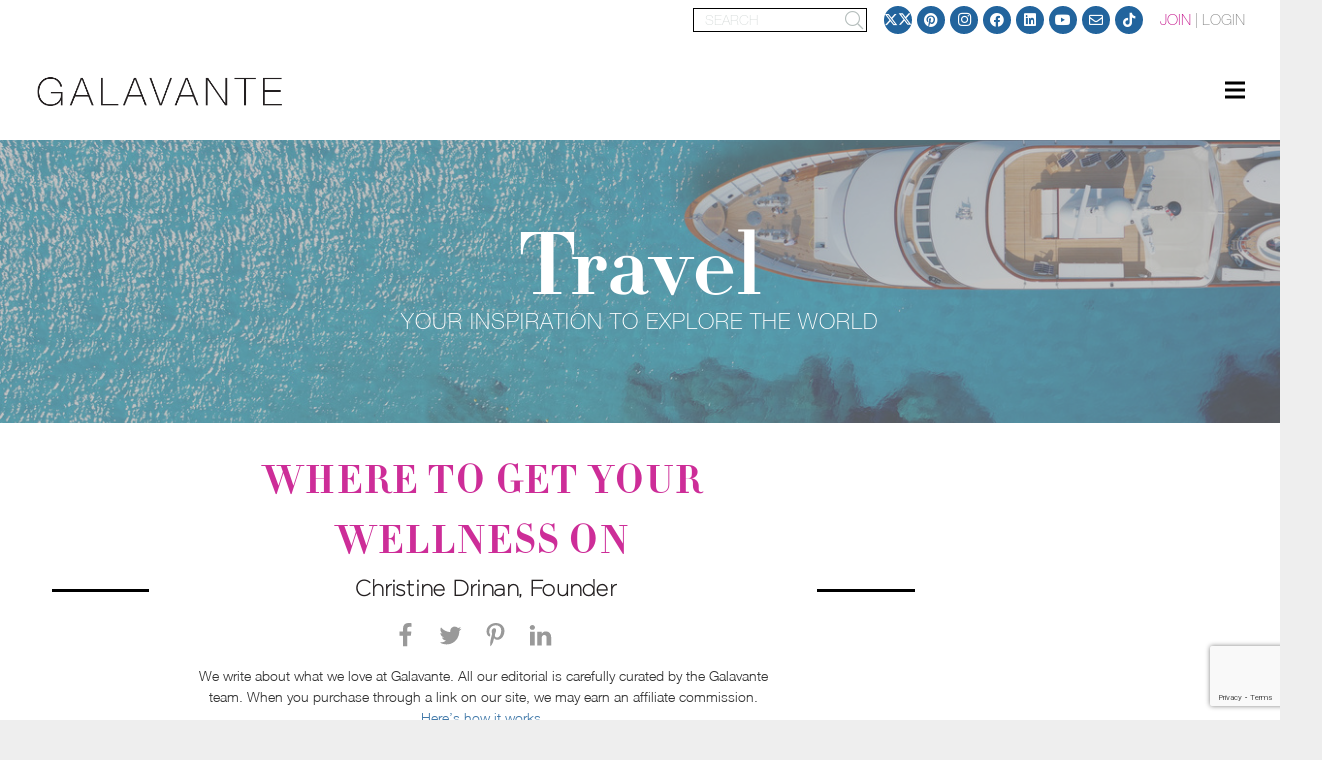

--- FILE ---
content_type: text/html; charset=UTF-8
request_url: https://galavante.com/destinations/the-special/where-to-get-your-wellness-on/
body_size: 64155
content:
<!DOCTYPE HTML>
<html lang="en-US">
<head>
	<meta charset="UTF-8">
	<meta name='robots' content='index, follow, max-image-preview:large, max-snippet:-1, max-video-preview:-1' />
	<style>img:is([sizes="auto" i], [sizes^="auto," i]) { contain-intrinsic-size: 3000px 1500px }</style>
	
	<!-- This site is optimized with the Yoast SEO Premium plugin v20.3 (Yoast SEO v21.7) - https://yoast.com/wordpress/plugins/seo/ -->
	<title>Where to Get Your Wellness On - Galavante Travel &amp; Lifestyle</title>
	<meta name="description" content="If you&#039;re looking to get healthy, this is one of the best wellness centers in the world in Alicante, Spain." />
	<link rel="canonical" href="https://galavante.com/destinations/the-special/where-to-get-your-wellness-on/" />
	<meta property="og:locale" content="en_US" />
	<meta property="og:type" content="article" />
	<meta property="og:title" content="Where to Get Your Wellness On - Galavante (Travel &amp; Lifestyle Website)" />
	<meta property="og:description" content="If you&#039;re looking to get healthy, this is one of the best wellness centers in the world in Alicante, Spain." />
	<meta property="og:url" content="https://galavante.com/destinations/the-special/where-to-get-your-wellness-on/" />
	<meta property="og:site_name" content="Galavante (Travel &amp; Lifestyle Website)" />
	<meta property="article:published_time" content="2022-07-13T14:00:35+00:00" />
	<meta property="article:modified_time" content="2022-07-25T06:21:16+00:00" />
	<meta property="og:image" content="https://galavante.com/wp-content/uploads/2022/05/sha-wellness-feature.png" />
	<meta property="og:image:width" content="1024" />
	<meta property="og:image:height" content="683" />
	<meta property="og:image:type" content="image/png" />
	<meta name="author" content="Christine Drinan" />
	<meta name="twitter:card" content="summary_large_image" />
	<script type="application/ld+json" class="yoast-schema-graph">{"@context":"https://schema.org","@graph":[{"@type":"Article","@id":"https://galavante.com/destinations/the-special/where-to-get-your-wellness-on/#article","isPartOf":{"@id":"https://galavante.com/destinations/the-special/where-to-get-your-wellness-on/"},"author":{"name":"Christine Drinan","@id":"https://galavante.com/#/schema/person/19945214129de8e69bc3bd3e39fb4122"},"headline":"Where to Get Your Wellness On","datePublished":"2022-07-13T14:00:35+00:00","dateModified":"2022-07-25T06:21:16+00:00","mainEntityOfPage":{"@id":"https://galavante.com/destinations/the-special/where-to-get-your-wellness-on/"},"wordCount":998,"publisher":{"@id":"https://galavante.com/#organization"},"image":{"@id":"https://galavante.com/destinations/the-special/where-to-get-your-wellness-on/#primaryimage"},"thumbnailUrl":"https://galavante.com/wp-content/uploads/2022/05/sha-wellness-feature.png","articleSection":["Travel Guides"],"inLanguage":"en-US"},{"@type":"WebPage","@id":"https://galavante.com/destinations/the-special/where-to-get-your-wellness-on/","url":"https://galavante.com/destinations/the-special/where-to-get-your-wellness-on/","name":"Where to Get Your Wellness On - Galavante Travel & Lifestyle","isPartOf":{"@id":"https://galavante.com/#website"},"primaryImageOfPage":{"@id":"https://galavante.com/destinations/the-special/where-to-get-your-wellness-on/#primaryimage"},"image":{"@id":"https://galavante.com/destinations/the-special/where-to-get-your-wellness-on/#primaryimage"},"thumbnailUrl":"https://galavante.com/wp-content/uploads/2022/05/sha-wellness-feature.png","datePublished":"2022-07-13T14:00:35+00:00","dateModified":"2022-07-25T06:21:16+00:00","description":"If you're looking to get healthy, this is one of the best wellness centers in the world in Alicante, Spain.","breadcrumb":{"@id":"https://galavante.com/destinations/the-special/where-to-get-your-wellness-on/#breadcrumb"},"inLanguage":"en-US","potentialAction":[{"@type":"ReadAction","target":["https://galavante.com/destinations/the-special/where-to-get-your-wellness-on/"]}]},{"@type":"ImageObject","inLanguage":"en-US","@id":"https://galavante.com/destinations/the-special/where-to-get-your-wellness-on/#primaryimage","url":"https://galavante.com/wp-content/uploads/2022/05/sha-wellness-feature.png","contentUrl":"https://galavante.com/wp-content/uploads/2022/05/sha-wellness-feature.png","width":1024,"height":683,"caption":"sha-wellness-feature"},{"@type":"BreadcrumbList","@id":"https://galavante.com/destinations/the-special/where-to-get-your-wellness-on/#breadcrumb","itemListElement":[{"@type":"ListItem","position":1,"name":"Home","item":"https://galavante.com/"},{"@type":"ListItem","position":2,"name":"Where to Get Your Wellness On"}]},{"@type":"WebSite","@id":"https://galavante.com/#website","url":"https://galavante.com/","name":"Galavante (Travel &amp; Lifestyle Website)","description":"Travel and Lifestyle Magazine","publisher":{"@id":"https://galavante.com/#organization"},"potentialAction":[{"@type":"SearchAction","target":{"@type":"EntryPoint","urlTemplate":"https://galavante.com/?s={search_term_string}"},"query-input":"required name=search_term_string"}],"inLanguage":"en-US"},{"@type":"Organization","@id":"https://galavante.com/#organization","name":"Galavante","url":"https://galavante.com/","logo":{"@type":"ImageObject","inLanguage":"en-US","@id":"https://galavante.com/#/schema/logo/image/","url":"https://galavante.com/wp-content/uploads/2020/09/logo1a.png","contentUrl":"https://galavante.com/wp-content/uploads/2020/09/logo1a.png","width":365,"height":80,"caption":"Galavante"},"image":{"@id":"https://galavante.com/#/schema/logo/image/"}},{"@type":"Person","@id":"https://galavante.com/#/schema/person/19945214129de8e69bc3bd3e39fb4122","name":"Christine Drinan","image":{"@type":"ImageObject","inLanguage":"en-US","@id":"https://galavante.com/#/schema/person/image/","url":"https://secure.gravatar.com/avatar/fdcaa588f0cac4a529196d98ed2f226128e28a9ebc9286c5cf8905a7d4c33152?s=96&d=mm&r=g","contentUrl":"https://secure.gravatar.com/avatar/fdcaa588f0cac4a529196d98ed2f226128e28a9ebc9286c5cf8905a7d4c33152?s=96&d=mm&r=g","caption":"Christine Drinan"}}]}</script>
	<!-- / Yoast SEO Premium plugin. -->


<meta name="viewport" content="width=device-width, initial-scale=1">
<meta name="SKYPE_TOOLBAR" content="SKYPE_TOOLBAR_PARSER_COMPATIBLE">
<meta name="theme-color" content="#f5f5f5">
<link rel="preload" href="https://galavante.com/wp-content/uploads/2020/09/Didot-Bold.woff" as="font" type="font/woff" crossorigin><link rel="preload" href="https://galavante.com/wp-content/uploads/2020/10/Didot-Bold.svg" as="font" type="font/svg" crossorigin><link rel="preload" href="https://galavante.com/wp-content/uploads/2020/09/Didot-Regular.woff" as="font" type="font/woff" crossorigin><link rel="preload" href="https://galavante.com/wp-content/uploads/2020/09/Helvetica35Thin.woff" as="font" type="font/woff" crossorigin><link rel="preload" href="https://galavante.com/wp-content/uploads/2020/09/Helvetica65Medium.woff" as="font" type="font/woff" crossorigin><link rel="preload" href="https://galavante.com/wp-content/uploads/2020/09/HelveticaNeue.woff" as="font" type="font/woff" crossorigin><link rel="preload" href="https://galavante.com/wp-content/uploads/2020/09/Helvetica45Light.woff" as="font" type="font/woff" crossorigin><link rel="preload" href="https://galavante.com/wp-content/uploads/2020/11/Gotham-Thin.woff" as="font" type="font/woff" crossorigin><link rel="preload" href="https://galavante.com/wp-content/uploads/2020/12/Gotham-Medium.woff" as="font" type="font/woff" crossorigin><link rel='stylesheet' href='https://galavante.com/wp-content/plugins/ultimate-floating-widgets/public/css/style.css' media='all' />
<link rel='stylesheet' href='https://galavante.com/wp-content/plugins/ultimate-floating-widgets/public/css/animate.min.css' media='all' />
<link rel='stylesheet' href='https://use.fontawesome.com/releases/v6.7.2/css/all.css' media='all' />
<link rel='stylesheet' href='https://galavante.com/wp-content/plugins/wp-stripe-donation/assets/css/wpsd-front.css' media='' />
<link rel='stylesheet' href='//galavante.com/wp-content/uploads/pum/pum-site-styles.css?generated=1744638623' media='all' />
<link rel='stylesheet' href='https://galavante.com/wp-content/plugins/um-recaptcha/assets/css/um-recaptcha.min.css' media='all' />
<link rel='stylesheet' href='https://galavante.com/wp-content/themes/Impreza/css/style.min.css' media='all' />
<link rel='stylesheet' href='https://galavante.com/wp-content/themes/Impreza/common/css/plugins/gravityforms.min.css' media='all' />
<link rel='stylesheet' href='https://galavante.com/wp-content/themes/Impreza-child/style.css' media='all' />
<link rel='stylesheet' href='https://galavante.com/wp-content/uploads/smile_fonts/Defaults/Defaults.css' media='all' />
<link rel='stylesheet' href='https://galavante.com/wp-content/plugins/Ultimate_VC_Addons/assets/min-css/style.min.css' media='all' />
<link rel='stylesheet' href='https://galavante.com/wp-content/plugins/Ultimate_VC_Addons/assets/min-css/slick.min.css' media='all' />
<link rel='stylesheet' href='https://galavante.com/wp-content/plugins/Ultimate_VC_Addons/assets/css/icons.css' media='all' />
<link rel='stylesheet' href='https://galavante.com/wp-content/plugins/Ultimate_VC_Addons/assets/min-css/animate.min.css' media='all' />
<link rel='stylesheet' href='https://galavante.com/wp-content/plugins/ultimate-member/assets/css/um-modal.min.css' media='all' />
<link rel='stylesheet' href='https://galavante.com/wp-content/plugins/ultimate-member/assets/libs/jquery-ui/jquery-ui.min.css' media='all' />
<link rel='stylesheet' href='https://galavante.com/wp-content/plugins/ultimate-member/assets/libs/tipsy/tipsy.min.css' media='all' />
<link rel='stylesheet' href='https://galavante.com/wp-content/plugins/ultimate-member/assets/libs/raty/um-raty.min.css' media='all' />
<link rel='stylesheet' href='https://galavante.com/wp-content/plugins/ultimate-member/assets/libs/legacy/fonticons/fonticons-ii.min.css' media='all' />
<link rel='stylesheet' href='https://galavante.com/wp-content/plugins/ultimate-member/assets/libs/legacy/fonticons/fonticons-fa.min.css' media='all' />
<link rel='stylesheet' href='https://galavante.com/wp-content/plugins/ultimate-member/assets/libs/select2/select2.min.css' media='all' />
<link rel='stylesheet' href='https://galavante.com/wp-content/plugins/ultimate-member/assets/css/um-fileupload.min.css' media='all' />
<link rel='stylesheet' href='https://galavante.com/wp-content/plugins/ultimate-member/assets/libs/pickadate/default.min.css' media='all' />
<link rel='stylesheet' href='https://galavante.com/wp-content/plugins/ultimate-member/assets/libs/pickadate/default.date.min.css' media='all' />
<link rel='stylesheet' href='https://galavante.com/wp-content/plugins/ultimate-member/assets/libs/pickadate/default.time.min.css' media='all' />
<link rel='stylesheet' href='https://galavante.com/wp-content/plugins/ultimate-member/assets/css/common.min.css' media='all' />
<link rel='stylesheet' href='https://galavante.com/wp-content/plugins/ultimate-member/assets/css/um-styles.min.css' media='all' />
<link rel='stylesheet' href='https://galavante.com/wp-content/plugins/ultimate-member/assets/libs/cropper/cropper.min.css' media='all' />
<link rel='stylesheet' href='https://galavante.com/wp-content/plugins/ultimate-member/assets/css/um-profile.min.css' media='all' />
<link rel='stylesheet' href='https://galavante.com/wp-content/plugins/ultimate-member/assets/css/um-account.min.css' media='all' />
<link rel='stylesheet' href='https://galavante.com/wp-content/plugins/ultimate-member/assets/css/um-misc.min.css' media='all' />
<link rel='stylesheet' href='https://galavante.com/wp-content/plugins/ultimate-member/assets/css/um-responsive.min.css' media='all' />
<link rel='stylesheet' href='https://galavante.com/wp-content/plugins/ultimate-member/assets/css/um-old-default.min.css' media='all' />
<script src="https://galavante.com/wp-includes/js/jquery/jquery.min.js" id="jquery-core-js"></script>
<script id="ajax-script-js-extra">
var show_suggestions_params = {"ajax_url":"https:\/\/galavante.com\/portal\/admin-ajax.php"};
var show_suggestions_params_cars = {"ajax_url":"https:\/\/galavante.com\/portal\/admin-ajax.php"};
var show_expedia_params = {"ajax_url":"https:\/\/galavante.com\/portal\/admin-ajax.php"};
var show_flights_params = {"ajax_url":"https:\/\/galavante.com\/portal\/admin-ajax.php"};
var show_cars_params = {"ajax_url":"https:\/\/galavante.com\/portal\/admin-ajax.php"};
</script>
<script src="https://galavante.com/wp-content/plugins/expedia-api-idl/expediaajax.js" id="ajax-script-js"></script>
<script src="https://galavante.com/wp-content/plugins/ultimate-floating-widgets/public/js/script.js" id="ufw-script-js"></script>
<script src="https://www.google.com/recaptcha/api.js?onload=onloadCallback&amp;render=explicit&amp;hl=en" id="google-recapthca-api-v2-js"></script>
<script src="https://galavante.com/wp-content/plugins/Ultimate_VC_Addons/assets/min-js/ultimate-params.min.js" id="ultimate-vc-addons-params-js"></script>
<script src="https://galavante.com/wp-content/plugins/Ultimate_VC_Addons/assets/min-js/slick.min.js" id="ultimate-vc-addons-slick-js"></script>
<script src="https://galavante.com/wp-content/plugins/Ultimate_VC_Addons/assets/min-js/jquery-appear.min.js" id="ultimate-vc-addons-appear-js"></script>
<script src="https://galavante.com/wp-content/plugins/Ultimate_VC_Addons/assets/min-js/slick-custom.min.js" id="ultimate-vc-addons-slick-custom-js"></script>
<script src="https://galavante.com/wp-content/plugins/ultimate-member/assets/js/um-gdpr.min.js" id="um-gdpr-js"></script>
<script></script>
<!-- start Simple Custom CSS and JS -->
<style>
body.single-post a {
    color: #c5178d;
}
/* CSS moved to plugin file for Hotel Search */ 
div#gform_confirmation_message_2{
font-size: 24px;
    font-weight: 700;
    color: #000;
    font-family: 'Helvetica65Medium', sans-serif!important;
    text-align: center;
    line-height: 30px;
}
.gform_wrapper.gravity-theme form#gform_2 .gfield--type-product {
    margin-bottom: 0px;
} 
.gform_wrapper.gravity-theme form#gform_2  span.gform-field-label.gfield_label_product ,
.gform_wrapper.gravity-theme form#gform_2 span.ginput_quantity_label.gform-field-label,
.gform_wrapper.gravity-theme form#gform_2 span.gform-field-label.gform-field-label--type-sub-large.ginput_product_price_label,
.gform_wrapper.gravity-theme form#gform_2  div#field_2_12 {
    color: #000000!important;
    font-family: 'Helvetica35Thin', sans-serif!important;
    font-size: 18px!important;
    letter-spacing: 1px!important;
    text-shadow: none;
    opacity: 999;
    font-weight: 700;
}
.gform_wrapper.gravity-theme form#gform_2 div#field_2_35 p ,
.gform_wrapper.gravity-theme form#gform_2  div#field_2_36 p,
.gform_wrapper.gravity-theme form#gform_2  fieldset#field_2_49 legend.gfield_label.gform-field-label ,
.gform_wrapper.gravity-theme form#gform_2 label#label_2_50_1 {
    font-family: 'Helvetica65Medium', sans-serif!important;
    font-weight: 900!important;
    margin-bottom: 0px;
    font-size: 18px !important;
}
.gform_wrapper form#gform_2  div#gfield_description_2_20,
.gform_wrapper form#gform_2  fieldset#field_2_21 legend.gfield_label.gform-field-label,
.gform_wrapper form#gform_2  div#field_2_22 p strong{
    font-family: 'Helvetica65Medium', sans-serif!important;
    font-weight: 900!important;

}
.gform_wrapper form#gform_2  div#field_2_23 p strong{
    font-family: 'Helvetica65Medium', sans-serif!important;
    font-weight: 900!important;
	    font-size: 20px!important;
}
.gform_wrapper form#gform_2  .ginput_complex span>label{
    color: #000000!important;
    font-family: 'Helvetica35Thin', sans-serif!important;
    text-transform: uppercase!important;
    font-size: 20px!important;
    letter-spacing: 1px!important;
    text-shadow: none;
	    opacity: 999;
}
p.stripe_fundraiser{
    color: #000000!important;
    font-family: 'Helvetica35Thin', sans-serif!important;
    font-size: 20px!important;
    letter-spacing: 1px!important;
	font-weight:700;
    text-shadow: none;
	  text-transform: uppercase!important;
	    opacity: 999;
}
.gform_wrapper.gravity-theme  form#gform_2.gfield_checkbox label, 
.gform_wrapper.gravity-theme  form#gform_2 .gfield_radio label{
	  color: #000000!important;
    font-family: 'Helvetica35Thin', sans-serif!important;
    font-size: 16px!important;
    letter-spacing: 1px!important;
	font-weight:700;
    text-shadow: none;
	    opacity: 999;
	 text-transform: none !important;
}
.gform_wrapper.gravity-theme form#gform_2  .gfield.gfield--width-full p strong{
		font-weight:900;
}
form#gform_2 legend.gfield_label.gform-field-label.gfield_label_before_complex ,
.gform_wrapper.gravity-theme form#gform_2  .gfield.gfield--width-full p,
.gform_wrapper.gravity-theme  form#gform_2  .gfield_label,
.gform_wrapper.gravity-theme  form#gform_2  .gfield_description,
 .gform_wrapper.gravity-theme  form#gform_2   .ginput_complex label,
.gform_wrapper.gravity-theme form#gform_2  .ginput_complex input,
.gform_wrapper.gravity-theme form#gform_2  .ginput_complex select{
    color: #000000!important;
    font-family: 'Helvetica35Thin', sans-serif!important;
    font-size: 16px!important;
    letter-spacing: 1px!important;
	font-weight:700;
    text-shadow: none;
	  text-transform: none !important;
	    opacity: 999;
}

.no-touch .l-subheader.at_top .w-socials-list a:hover,
.no-touch .l-header.bg_transparent .l-subheader.at_top .w-dropdown.opened .w-socials-list a:hover {
    color: #c1b7bac2;
}
#slider_section_btm .w-slider-item-title {
    color: #ffffff;
    font-family: 'Didot Bold', sans-serif;
    font-weight: 700;
    font-size: 3rem;
    letter-spacing: 1px;
    padding-bottom: 20px;
    text-align: center;
}
#slider_section_btm .royalSlider .rsArrowLeft ,
#slider_section_btm .royalSlider .rsArrowRight{
    color: #333;
}
#slider_section_btm .w-slider-item-description {
    text-align: center;
}
#slider_section_btm .rsContent img.rsImg.rsMainSlideImage {
      opacity: 0.9;
}
div#slider_section_btm {
    background: rgba(178,159,164,0.90);
}
div#slider_section_btm  .rsABlock {
     position: absolute;
    overflow: unset;
    top: 82%;
    bottom: 4%;
    padding: 65px 0px 0px 0px;
    overflow: unset;
    background: rgba(51,51,51,0.60);
}

/* NS */
@media(min-width: 1500px) {
/* 	.archive.category-reviews main > .l-section.height_large {
		padding-top: 145px;
		padding-bottom: 135px;
	}
	.archive.category-travel-show .tv-banner .vc_column-inner {
		padding-top: 140px !important;
		padding-bottom: 122px !important;
	} */
}
.archive.category-reviews main > .l-section.height_large {
	padding-top: 80px;
	padding-bottom: 83px;
}

.archive.category-reviews main > .l-section.height_large h1,
.archive.category-reviews main > .l-section.height_large .post_content {
	color: #1a1a1a !important;
}
.archive.category-reviews main > .l-section.height_large .post_content {
	text-transform: uppercase;
    font-weight: 400;
    font-family: var(--h3-font-family) !important;
    letter-spacing: 1px !important;
}

@media(max-width: 600px) {
	.layout_289 .post-24271.post.type-post.hentry.category-events-tastemakers  .usg_post_image_1,body  .layout_289 .usg_post_image_1{
	position: relative !important;
     right: 0% !important;
	}
	.layout_289 .post-24271.post.type-post.hentry.category-events-tastemakers .usg_vwrapper_1 ,body .layout_289 .w-vwrapper.usg_vwrapper_1 {
	position: relative !important;
     left: 0% !important;
	}
	    .layout_184 .post-31089.post.category-the-special .usg_vwrapper_1,
		   body .layout_184  .usg_vwrapper_1{
        padding: 15px !important;
    }
	    .layout_184 .post-31089.post.category-the-special .usg_vwrapper_2 ,
	  body .layout_184  .usg_vwrapper_2 {
        padding: 15px !important;
	}
	body .layout_184 .usg_post_taxonomy_1 {
        font-size: 30px !important;
        line-height: 35px !important;
        letter-spacing: 2.5px !important;
    }
	body .layout_248 .post-31802 .usg_vwrapper_1{
   position: initial !important;
    right: 0% !important;

}
	body .layout_248 .post-31802 .usg_post_image_1{
			position: relative !important;
     left: 0% !important;
	}
	body .layout_248 .post-31802 .usg_post_custom_field_1 {
	margin-bottom: 0px !important;
	}
	section.l-section.wpb_row.us_custom_ccddb35e.height_auto.width_full {
    padding: 0px 15px 0 0px;
}
.us_custom_ccddb35e   .us_custom_45e59df3 {
        color: #ffffff !important;
        font-size: 40px !important;
        line-height: 46px !important;
	  letter-spacing: 4px !important;
}
.us_custom_ccddb35e .us_custom_2a94fde6 {
    font-size: 26px !important;
    line-height: 38px !important;
    letter-spacing: 4px !important;
}
}</style>
<!-- end Simple Custom CSS and JS -->
<!-- start Simple Custom CSS and JS -->
<style>
.shared-counts-wrap.style-icon .shared-counts-button .shared-counts-icon svg {
    width: 25px !important;
    height: 25px !important;
}
.shared-counts-wrap.style-icon .shared-counts-button .shared-counts-icon {
    padding-right: 45px;
}
body:not(.rtl) .w-search.layout_simple input {
    line-height: 20px!important;
    box-shadow: unset;
    min-height: 1px!important;
    height: 22px!important;
    text-transform: uppercase;
    font-size: 1rem!important;
    color: #b5bebc;
    padding: 0 0.8rem!important;
}
.pagination>:not(.custom) a.page-numbers {
    color: inherit;
    box-shadow: 0 0 0 2px #e8e8e8 inset;
}
.vc_col-sm-9 div.wp-caption {
    width: auto!important;
}
.vc_col-sm-9 img {
    width: auto;
    height: auto;
}
#scroller-dots .owl-dot span {
    display: inline;
    background: transparent;
    border-width: 0;
	border-radius: 0;
    color: #000;
}
#scroller-dots .owl-dot.active span {
    border-bottom: 1px solid;	
}

.layout_17337 .usg_post_title_1{
  text-decoration: underline;
}
div#hide-simple {
    display: none;
}
.vc_col-sm-3 .next_post_item{
  display: block!important;
}
.layout_next_post .w-grid-item-h{}.layout_next_post .usg_post_title_1{
  font-family:'Didot Regular', sans-serif!important;
  font-weight:700!important;font-size:1.8rem!important;
  margin-top:25px!important;margin-bottom:25px!important;
  margin-left: auto;
  margin-right: auto;
}
.layout_next_post .usg_post_image_1{
  text-align:center!important
}
.layout_next_post .usg_btn_1{
  text-align:center!important;
  margin:30px auto 30px auto!important
}
.layout_next_post .usg_text_1{
  color:#000000!important;
  text-align:center!important;
  font-family:'Helvetica65Medium', sans-serif!important;
  font-weight:900!important;
  font-size:26px!important;
  width:100%!important;
  margin-bottom:0!important
}
.layout_next_post .usg_post_author_1{
  color:#4179a9!important;
  font-family:'Helvetica65Medium', sans-serif!important;
  font-weight:400!important;font-size:17px!important;line-height:16px!important}
.layout_next_post .usg_post_date_1{
  color:#4179a9!important;text-align:left!important;font-family:'Helvetica35Thin', sans-serif!important;
  font-weight:400!important;font-size:17px!important}
.layout_next_post .usg_hwrapper_1{text-align:left!important;margin-bottom:0!important}
.layout_next_post .usg_text_2{
  color:#4179a9!important;
  font-family:'Helvetica65Medium', sans-serif!important;
  font-weight:400!important;font-size:17px!important;line-height:16px!important
}
.vc_col-sm-3 .next_post_item {
    padding: 15px!important;
    border: 1px solid #000000!important;
}
.vc_col-sm-3 .next_post_item .w-grid-list .post_title a::after {
    content: '\f105';
    font-family: fontawesome;
    font-weight: 400;
    position: absolute;
    right: -46px;
    top: -22px;
    font-size: 1.5em;
}
body.single-post header a {
    color: inherit;
}
@media (min-width:600px) and (max-width:1023px){
  .layout_17352 .usg_post_title_1{font-size:1.5rem!important}
  .layout_17352 .usg_text_1{font-size:22px!important}
}
@media (max-width:599px){
  .layout_17352 .usg_post_title_1{font-size:1.4rem!important}
  .layout_17352 .usg_text_1{font-size:22px!important}
	#scroller-dots .owl-dot{display:none!important;}
}</style>
<!-- end Simple Custom CSS and JS -->
<!-- start Simple Custom CSS and JS -->
<style>
body.category-travel-show .w-post-elm.post_image.usg_post_image_1.has_width.stretched {
    max-height: 700px;
}
body.category-travel-show .w-post-elm.post_image.usg_post_image_1.has_width.stretched img{
  max-height: 700px;
    object-fit: cover;
}
.align-center > div {
    align-items:center;
	justify-content: center;
}
body .ush_menu_1 .w-nav-list:not(.level_1) {
    background: #000;
}
.no-touch  body  .ush_menu_1 .menu-item:not(.level_1)>a:focus, 
.no-touch body .ush_menu_1 .menu-item:not(.level_1):hover>a {
    background: #555;
}
body .l-subheader-cell .w-nav ul li.current-menu-parent a {
    color: #000 !important;
}
body .l-subheader-cell .w-nav ul li.current-menu-parent ul.w-nav-list.level_2 li a {
    color: #fff !important;
}
body .ush_menu_1 {
    font-size: 18px!important;
}
.owl-prev {
	width: 70px;
	height: 70px;
	border-radius: 50% !important;
	padding: 0px !important;
	margin-left: 10px;
	font-size: 36px !important;
}
.owl-next {
	width: 70px;
	height: 70px;
	border-radius: 50% !important;
	padding: 0px !important;
	margin-right: 10px;
	font-size: 36px !important;
}
.weippe-powered-by {
    display: none !important;
}
.l-main .destination_temp .post_content img {
    max-width: 100%;
}
.philanthropy_bios.layout_4953 .usg_post_title_1 {
    min-height: 110px;
}
</style>
<!-- end Simple Custom CSS and JS -->
<!-- start Simple Custom CSS and JS -->
<style>
/* Add your CSS code here.

For example:
.example {
    color: red;
}

For brushing up on your CSS knowledge, check out http://www.w3schools.com/css/css_syntax.asp

End of comment */ 

body a.external-links{
  color: #c5178d !important;
}
@media screen and (max-width: 768px){
  .category-32 .layout_207 .usg_post_image_1,
  .category-32 .layout_207 .usg_vwrapper_1,
  .category-32 .layout_214 .usg_post_image_1,
  .category-32 .layout_214 .usg_vwrapper_1,
  .category-32 .layout_5033 .usg_vwrapper_1{
    position: relative !important;
  }
  .category-32 .layout_207 .usg_vwrapper_1,
  .category-32 .layout_214 .usg_vwrapper_1{
    left: inherit !important;
  }
  .category-32 .layout_5033 .usg_post_image_1{
    margin-left: unset !important;
  }
  .category-32 .layout_5033 .usg_vwrapper_1{
    padding: 2% 0% 2% 0% !important;
  }
  .category-32 .us_custom_ef3fe953{
    max-width: unset !important;
    margin-left: unset !important;
    margin-right: unset !important;
  }
  .category-32 .w-post-elm.post_image.small-right-img img.wp-post-image{
    object-fit: cover;
  }
}


/* Donation CSS */
/* .w-btn.us-btn-style_1.donation-button{
  padding: 15px 50px !important;
  color: #FFF !important;
  background-color: #000 !important;
  border-radius: 0 !important;
  font-size: 20px !important;
}*/
.idl-hide{
  display: none !important;
}
.w-btn.us-btn-style_1.donation-button:hover{
  cursor: pointer !important;
  color: #000 !important;
  background-color: #FFF !important;
}
#donation-popup .wpsd-form-title{
  margin-bottom: 0 !important;
}
#donation-popup .wpsd-form-title-border{
  background-color: #000;
}
#donation-popup .wpsd-form-title-border + br{
  display: none !important;
}
#donation-popup .wpsd-wrapper-content{
  padding-top:0px !important;
}
#donation-popup #wpsd-donation-form-id .wpsd-donation-form-label{
  font-size: 16px !important;
  color: #000;
  letter-spacing: 1px;
  font-weight: bold !important;
}
#donation-popup #wpsd-donation-form-id input,
#donation-popup #wpsd-donation-form-id select,
#donation-popup #wpsd-donation-form-id .form-group label{
  letter-spacing: 2px;
  font-weight: bold;
  color: #000;
  background: none;
}
#donation-popup #wpsd-donation-form-id input::placeholder { /* Chrome, Firefox, Opera, Safari 10.1+ */
  color: #000;
  opacity: 1; /* Firefox */
}
#donation-popup #wpsd-donation-form-id input:-ms-input-placeholder { /* Internet Explorer 10-11 */
  color: #000;
}
#donation-popup #wpsd-donation-form-id input::-ms-input-placeholder { /* Microsoft Edge */
  color: #000;
}
#donation-popup #wpsd-donation-form-id .wpsd-donate-button,
#donation-popup #wpsd-donation-form-id .wpsd-donate-button:hover{
  background: #000 !important;
  color: #FFF !important;
  font-size: 18px;
}

.slide-centered  {
background-color: #000;
}
.slide-centered img {
width: auto !important;
margin-left: auto;
margin-right: auto;
}



@media screen and (max-width: 500px){
.us_custom_50fb33ee p {
    color: #000;
    font-weight: 600;
    font-size: 24px;
}
}</style>
<!-- end Simple Custom CSS and JS -->
<!-- start Simple Custom CSS and JS -->
<style>
/*.layout_13187 .w-grid-list, .layout_13187 .w-grid-list .w-grid-item, .layout_13187 .w-grid-list .w-grid-item .w-grid-item-h,
.layout_233 .w-grid-list, .layout_233 .w-grid-list .w-grid-item, .layout_233 .w-grid-list .w-grid-item .w-grid-item-h,
.layout_13195 .w-grid-list, .layout_13195 .w-grid-list .w-grid-item, .layout_13195 .w-grid-list .w-grid-item .w-grid-item-h,
.layout_5040 .w-grid-list, .layout_5040 .w-grid-list .w-grid-item, .layout_5040 .w-grid-list .w-grid-item .w-grid-item-h{
  height: 100%;
}*/
.w-post-elm.post_image img {
    margin: 0 auto;
}
.header_hor .w-nav.type_desktop>.w-nav-list>.menu-item>a {
    color: #1a1a1a!important; 
}
 
.layout_17437 .usg_post_image_1 {
    height: 100%;
}
a.w-btn.donation-button {
    margin-top: -1.5rem;
    z-index: 999;
}
div#card-errors {
    display: block;
    color: red;
    font-family: 'Helvetica45Light';
    font-size: 15px;
}
.wpsd-alert.error#card-errors {
    color: #fff;
}

.tv-video-popup {
    display: none;
}
.layout_13299 .usg_post_title_1{
  align-items: center;
  display: flex;
}
.layout_13299 .usg_post_title_1 a{
  text-align: center;
}
.search-results main#page-content {
    margin-top: 140px;
}
.dest-image-hide, .dest-home-hide, .discover-dest-image-hide {
    display: none!important;
}
.w-nav .menu-item.level_1.current-menu-item>a{
  color: inherit!important;
}
.modal-link{
  cursor: pointer;
}
#destinations-banner .l-section-img, #latest-dest-home > .vc_column-inner {
    background-size: cover;
    background-repeat: no-repeat;
}
#destinations-banner .top {
    background: rgba(255,255,255,0.7);
}
.top a{
    border-bottom: 1px solid transparent;
}
.top a:hover {
    border-bottom: 1px solid #fff;
}
.bottom h3{
  font-size: 46px;
  line-height: 56px;
  color: #ccc;
  font-family: 'Didot Bold', sans-serif!important;
}
.inspire h3{
  font-size: 36px;
  margin-bottom: 100px;
  font-family: 'Didot Bold', sans-serif!important;
  line-height: 36px;
}
.inspire a, .hotel-reviews .ultb3-btn, .desti-cats a{
    font-family: 'HelveticaNeue', sans-serif;
    font-size: 14px;
    line-height: 14px;
    font-weight: 400;
    font-style: normal;
    text-transform: none;
    letter-spacing: 0.04em;
    border-radius: 1em;
    padding: 0.3em 0.8em;
    background: rgba(0,0,0,0.8);
    border-color: transparent;
    color: #ffffff!important;
    box-shadow: 0 0em 0em rgba(0,0,0,0.00);
    text-transform: uppercase;
    letter-spacing: 1px;
}
.inspire .special p {
    line-height: 16px;
}
.inspire .special h3 {
    margin-bottom: 0;
}
.inspire h4 {
    font-size: 18px;
    font-family: 'Didot Regular', sans-serif!important;
}
.special .wpb_wrapper {
    background: rgba(0,0,0,0.5);
    padding: 25px 25px 55px 25px;
}
.inspire .nomargin h3 {
    margin-bottom: 5px;
}
.inspire .havemargin .wpb_wrapper{
   background: rgba(0,0,0,0.5);
   padding: 50px 50px 75px 50px;
}
.inspire .nomargin .wpb_wrapper{
   background: rgba(0,0,0,0.5);
   padding: 50px 50px 213px 50px;
}
.hotel-reviews .ultb3-info {
    top: 0!important;
}
.hotel-reviews .ultb3-desc {
    font-size: 25px;
    line-height: 40px;
    margin-bottom: 60px;
    letter-spacing: 0.5px;
    font-family: 'Helvetica45Light', sans-serif;
}
.hotel-reviews .ultb3-btn{
	padding: 4px 25px;
    margin-left: 15%;
    background: rgba(0,0,0,0.9);
    letter-spacing: 1px;
}
.hotel-reviews .ultb3-btn:hover{
    padding-right: 25px;
}
.hotel-reviews .ultb3-btn:hover > i{
    display: none;
}

.clipbg:before {
background-color: #fff;
content: '';
display: block;
position: absolute;
top: 0px;
left: 0px;
right: 0px;
z-index: 0;
height: 20%;
}
.clipbg:after {
background-color: #fff;
content: '';
display: block;
position: absolute;
bottom: 0px;
left: 0px;
right: 0px;
z-index: 0;
height: 20%;
}
.clipbgtop:before {
background-color: #fff;
content: '';
display: block;
position: absolute;
top: 0px;
left: 0px;
right: 0px;
z-index: 1;
height: 20%;
}
.clipbgleft:before {
background-color: #fff;
content: '';
display: block;
position: absolute;
top: 0px;
left: 0px;
bottom: 0px;
z-index: 0;
height: 100%;
width: 30%;
}
/*.desti-cats .owl-item:last-of-type .w-grid-item-h .usg_vwrapper_1 {
    background: transparent!important;
}*/
.desti-cats .owl-item:nth-child(2) .w-grid-item-h .usg_vwrapper_1 {
    width: calc(100% - 50px)!important;
    margin: 25px auto;
}
.desti-cats .owl-item:nth-child(2) .w-grid-item-h .usg_vwrapper_1 .w-vwrapper {
    padding: 15px!important;
}
.gal-news h2{
  font-size: 37px;
}
.hotel-reviews h2{
  font-family: 'Didot Bold', sans-serif!important;
  font-size: 48px!important;
}
.slides-youtube .slick-slider {
    background-color: #4c5151!important;
	padding-top: 10px;
}
.slides-youtube .slick-slider iframe{
   height:200px!important;
}
.four-posts-left .w-grid-list {
    margin: 0!important;
}
.four-posts-left .w-grid-list article:nth-of-type(odd) {
    padding-left: 0!important;
}
.four-posts-left .w-grid-list article:nth-of-type(even) {
    padding-right: 0!important;
}
.four-posts-img img {
    min-height: 255px;
}
.img266 img{
  max-height: 266px;
  width: auto!important;
}
.w-post-elm.post_image.small-right-img img.wp-post-image {
    object-fit: none;
}
.imgh150 img{
  max-height: 150px;
}
.img200 img{
  min-height: 200px;
}
.img290 img{
  min-height: 290px;
}
.img-245 img{
  min-height: 250px;  
}
.img600 img{
  min-height: 600px;
}
.img-340 img{
   min-height: 340px;
}
.img-385 img{
   min-height: 385px;
}
.img490{
  width: 100%;
}
.img490 img{
   min-height: 490px;
   max-height: 490px;
}
.navstyle_7 .owl-prev:after,
.navstyle_7 .owl-next:after{
  color: #000;
}
#search-results-page i.fas.fa-search {
    display: none;
}
#search-results-page button.w-search-form-btn.w-btn::after {
    content: 'Search';
}
#search-results-page button.w-search-form-btn.w-btn {
    font-family: 'Helvetica45Light', sans-serif;
    font-size: 1.3rem;
    line-height: 1!important;
    font-weight: 500;
    font-style: normal;
    text-transform: uppercase;
    letter-spacing: 0.04em;
    border-radius: 10px;
    padding: 10px 25px;
    background: #b8b8b8!important;
    border-color: transparent;
    color: #ffffff!important;
    transform: none;
    display: inline-block;
    position: relative;
    height: auto;
}
#search-results-page .w-form-row-field {
    display: inline-block;
    width: 75%;
}
#search-results-page input#us_form_search_s {
    color: #6a798a!important;
    font-size: 25px!important;
    padding-right: 15px;
}
#us_form_search_s {
    letter-spacing: 0.5px;
}
.um-logout .um-misc-ul li a {
    color: #000!important;
}
.header_hor .ush_menu_1.type_desktop .current-menu-item a .w-nav-title {
    border-bottom: 1px solid #000;
}
.with-first-line::first-line {
    word-spacing: 200px;
}
.mc4wp-form-fields input:not([type="submit"]) {
    display: inline-block;
    width: 48%;
    margin-right: 2%;
}
.mc4wp-form-fields input[type="text"]::placeholder {
    text-align: left;
}
.w-popup-box {
    font-family: 'Helvetica65Medium';
}
.w-grid-item-anchor {
    position: relative;
}
a.w-btn.us-btn-style_9.usg_btn_2:hover {
    color: #b99883!important;
    background: #fff!important;
    border-color: #b99883!important;
}
body .four-posts-left .us-btn-style_1:hover {
    background: #ffffff!important;
    border-color: #000!important;
    color: #000!important;
}

header #us_form_search_s, .col-footer-search #us_form_search_s{
    box-shadow: unset;
    min-height: 1px;
    height: 20px;
    text-transform: uppercase;
    padding-left: 3px;
    font-size: 16px;
    color: #b5bebc;
}
header #us_form_search_s::placeholder, .col-footer-search #us_form_search_s::placeholder{
    text-align:left;
}
header button.w-search-form-btn.w-btn, .col-footer-search button.w-search-form-btn.w-btn{
    margin: 0 3px;
    color: #b5bebc;
}
.mac-os .ios-padding{
  padding-top: 12px;
}
.height-100 .wpb_wrapper, .height-100 .w-grid-list, .height-100 .w-grid-item {
    height: 100%;
}
.desti-cats.desti-cats-top .owl-item:nth-child(2) .w-grid-item-h .usg_vwrapper_1 .w-vwrapper.usg_vwrapper_3 {
    min-height: 85px!important;
}
.underline-text {
    text-decoration: underline;
}
.underline-text:hover{
    text-decoration: none;
}
a.w-btn.us-btn-style_8 {
    cursor: pointer;
}
section .g-cols .home-left>.vc_column-inner,
section .g-cols .home-right>.vc_column-inner {
    padding-right: 5px;
    padding-left: 5px;
}
section .g-cols .home-center{
    padding-left: 5px;
    padding-right: 5px;
    border-left: 1px solid #c8c0c3;
    border-right: 1px solid #c8c0c3;
}
.vc_col-sm-4.div-scroll-home {
    max-height: 895px;
    overflow-y: scroll;
    width: 31%;
}
/* width */
.div-scroll-home::-webkit-scrollbar {
  width: 20px;
}

/* Track */
.div-scroll-home::-webkit-scrollbar-track {
  box-shadow: inset 0 0 5px #e5e1e2; 
  border-radius: 10px;
  background: #e5e1e2;
}
 
/* Handle */
.div-scroll-home::-webkit-scrollbar-thumb {
  background: #fff; 
  border-radius: 10px;
}

/* Handle on hover */
.div-scroll-home::-webkit-scrollbar-thumb:hover {
  background: #fff; 
}
.utopia-font div{
  font-family: 'HelveticaNeue', sans-serif!important;
  letter-spacing: 0.7px;
}
.utopia-font h4{
  font-family: 'Gotham Thin', sans-serif!important;
}

.us-btn-style_20 .fa-caret-right {
    font-size: 50px;
    margin-top: -13px;
    margin-left: 10px!important;
}
.us-btn-style_20.icon_atright {
    display: inline-flex;
}

.layout_5051 .wp-post-image {
    border: 2px solid #d9d8d9!important;
    padding: 10px;
}
.overlay-light, .overlay-dark {
    height: 350px;
    position: relative;
}
.overlay-light img, .overlay-dark img {
    max-height: 100%;
    max-width: 100%;
    width: auto;
    height: auto;
    position: absolute;
    top: 0;
    bottom: 0;
    left: 0;
    right: 0;
    margin: auto;
}
.overlay-dark {
    background: rgba(0,0,0,0.6);
}
.overlay-light {
    background: rgba(217,216,217,0.6);
}
.wp-post-modal.show {
  font-size: 16px;
  line-height: 22px;
  letter-spacing: 0.6px;
}
.us-btn-style_23.modal-link.icon_atright span {
    display: none;
}
.us-btn-style_23.modal-link.icon_atright .fa-caret-right {
    font-size: 100px;
    text-align: center;
    margin-left: 0;
}
.layout_4896 .usg_post_image_1 {
    height: 100%;
}
.inspire .post_image a, .hotel-reviews .ultb3-btn, .desti-cats .post_image a {
    background: transparent;
}
.single-post #page-content p a {
    color: #cc2d98;
}
.category-organizations .w-post-elm.post_image.has_height img {
    object-fit: contain;
}
body .l-subheader-cell .w-nav ul li.current-menu-parent.level_2 a {
    color: #fff !important;
}
body .w-socials-list a.external-links, body #menu-footer-menu a.external-links {
    color: #fff !important;
}
.home .layout_5044 .w-grid-item-h {
    padding-left: 30px;
}



@media(min-width: 1500px){
  body .us_custom_67d134ae {
    text-align: center!important;
    padding-top: 150px!important;
    padding-bottom: 140px!important;
  }
}


@media(max-width: 1300px){
  div#search-results-page {
    width: 100%;
  }
  #search-results-page .w-form-row-field {
    max-width: 480px;
  }
  .clipbg:before, .clipbg:after{
    height: 0!important;
  }
}

@media(max-width: 1350px){
  .w-nav.ush_menu_1>.w-nav-list.level_1 {
    display: none;
  }
  .ush_menu_1 .w-nav-control {
    display: block;
  }
  .header_hor .w-nav.m_layout_dropdown .w-nav-list.level_1 {
    background: #ffffff;
    color: #000000;
    position: absolute;
    top: 100%;
    left: -2.7rem;
    right: -2.7rem;
    padding-left: 2rem;
    padding-right: 2rem;
    box-shadow: 0 3px 3px rgba(0,0,0,0.1);
  }
}

@media(max-width: 1240px){
  .top .us_menu_1 .menu>li {
    margin-right: 30px;
  }
}

@media(max-width: 1200px){
  .change-to-vertical{
    display: block;
  }
}

@media(max-width: 890px){
  .top .us_menu_1 .menu>li {
    margin-right: 15px;
  }
	header nav.w-nav .menu-item a {
		color: #1a1a1a!important;
	}
	header nav.w-nav .menu-item .menu-item a {
    color: #fff!important;
}
	.home .layout_5044 .w-grid-item-h {
		padding-left: 0px;
	}
}

@media(max-width: 780px){
  .top .us_menu_1 .menu>li {
    margin-right: 10px;
  }
}

@media(max-width: 767px){
  .mc4wp-form-fields input:not([type="submit"]) {
    width: 100%;
    margin-right: 0%;
  }
  #search-results-page .w-form-row-field {
    width: 48%;
  }
  .mobile-change-to-vertical,  .col-footer-search{
    display: block;
  }
  .layout_4914 article .usg_post_image_1 {
    width: 100%!important;
    min-height: 1px!important;
  }
  .layout_4914 article .usg_post_image_1 img{
    min-height: 1px!important;
  }
  .layout_4914 article .usg_vwrapper_3 {
    width: 90%!important;
  }
  .col-footer-search .mobile-wide {
    width: 100%!important;
    display: block;
    text-align: center;
    margin-bottom: 10px;
  }
  ul#menu-footer-menu {
    text-align: center;
  }
  ul#menu-footer-menu li {
    margin: 0 10px 0 0;
    padding-right: 10px;
    display: inline;
    border-right: 1px solid #fff;
  }
  ul#menu-footer-menu li:last-child {
    margin: 0 0px 0 0;
    padding-right: 0px;
    border-right: none;
  }
  .layout_5044 .w-hwrapper, .layout_5051 .w-hwrapper {
    display: block;
  }
  body .layout_5044 .usg_vwrapper_1, body .layout_5044 .usg_post_image_1 {
    width: 100%!important;
  }
   body #search-results-page{
     margin-bottom: 0!important;
  }
  body .height100p div {
    height: auto!important;
  }
  .layout_117 .owl-carousel .owl-stage-outer {
    overflow: visible;
  }
  body .layout_117 .owl-dots {
    margin-top: 0;
    position: absolute;
    bottom: 40px;
}
  .us_custom_42077051 .vc_col-sm-8 .vc_column-inner .vc_column-inner {
    padding: 0!important;
}
.us_custom_25b91439 .w-hwrapper {
    display: block;
}  
  .search-results main#page-content, .home main#page-content, .page-id-179 main#page-content{
    margin-top: 50px;
}
  
.page-id-11587 .layout_5001 .usg_vwrapper_1 {
    width: 55%!important;
    padding-left: 0px!important;
    padding-right: 0px!important;
}
.page-id-11587 .layout_5001 .usg_post_image_1 {
    width: 45%!important;
}
.page-id-11587 .layout_5001 .usg_btn_1 {
    font-size: 12px!important;
  } 
.page-id-11587  .pagination>:not(.custom) .page-numbers {
    font-size: 15px;
    line-height: 25px;
    height: 25px;
    width: 25px;
  } 
  
  
  
  
  
}







</style>
<!-- end Simple Custom CSS and JS -->
<!-- start Simple Custom CSS and JS -->
<script>
jQuery(document).ready(function( $ ){
  
    //Mk to fix footer
    var outerW = jQuery(window).width();
    jQuery('#exploregala-footer .width_full').css('width', outerW);
    var innerW = jQuery('#exploregala-footer > .l-section-h').width();
  var leftMargin = (( outerW - innerW) / 2);
    leftMargin = '-'+leftMargin+'px';
  jQuery('#exploregala-footer .width_full').css('margin-left',leftMargin );
    //console.log(leftMargin);
	
    //Mk Appending Read More with Button Style 17, to content on some grids
    jQuery(".us-btn-style_17").each(function() {
      var moveTo = jQuery(this).parent().find(".post_content")
      jQuery(this).appendTo(moveTo);
    });
  
    jQuery( '.dest-image-hide img' ).each(function() {
      var featured_image_url = jQuery(this).attr("src");
      jQuery('#destinations-banner > .l-section-img').css('background-image', 'url(' + featured_image_url + ')');      
    });
  
  	jQuery( '.discover-dest-image-hide img' ).each(function() {
      var featured_image_url = jQuery(this).attr("src");
      //console.log(featured_image_url);
      jQuery('#discover-destination-secction .post-img-background .w-grid-list .w-grid-item .w-grid-item-h .w-vwrapper.usg_vwrapper_1').css({
        'background-image': 'url(' + featured_image_url + ')',
        'background-repeat': 'no-repeat',
        'background-size': 'cover'
      });      
    });
  
    jQuery( '.dest-home-hide img' ).each(function() {
      var dest_home_url = jQuery(this).attr("src");
      jQuery('#latest-dest-home > .vc_column-inner').css('background-image', 'url(' + dest_home_url + ')');      
    });
  
  
  
    jQuery( '.cat_secondary_image' ).each(function() { 
      jQuery(this).hide();
      jQuery(this).parent().find('.post_image img').attr('src',jQuery(this).text());
      jQuery(this).parent().find('.post_image img').attr('srcset',jQuery(this).text());
    });

    jQuery('.layout_11021 .modal-link').click(function(e){
      e.preventDefault();
      jQuery('.tv-video-popup').hide();
      jQuery(this).parent().parent().parent().find('.tv-video-popup').show();
    });
  
    /*jQuery('.external-link-popup-btn').click(function(){
      jQuery('#external-link-popup-iframe').attr('src',jQuery(this).attr('href'));
    });*/
  
    // jQuery to open external site URL in new tab
    jQuery('a').click(function(e){
      e.preventDefault();
      var url =  jQuery(this).attr('href');
      var a = document.createElement('a');
      a.href = url;
		if (a.hostname =='app.monstercampaigns.com'){
			//alert(0);
		}
		else if(a.hostname!=="" && a.hostname!=='galavante.com'){
        window.open(url, '_blank').focus();
      }else{
        window.location = url;
      }
    });
  
    //Adding Class to show external links in pink color
    jQuery("a").each(function(){
        var link_href = jQuery(this).attr('href');
        if(this.host !== window.location.host){
          jQuery(this).addClass('external-links');
        }
      });
	
	jQuery("#gitw-all .w-grid").each(function(){
		if($(this).children(".w-grid-none").length > 0){
			$(this).hide();
		}
	});

	
});


</script>
<!-- end Simple Custom CSS and JS -->
		<style type="text/css">
			.um_request_name {
				display: none !important;
			}
		</style>
	<script async src="https://pagead2.googlesyndication.com/pagead/js/adsbygoogle.js?client=ca-pub-4023047564604267" crossorigin="anonymous"></script>		<script id="us_add_no_touch">
			if ( ! /Android|webOS|iPhone|iPad|iPod|BlackBerry|IEMobile|Opera Mini/i.test( navigator.userAgent ) ) {
				var root = document.getElementsByTagName( 'html' )[ 0 ]
				root.className += " no-touch";
			}
		</script>
		
<link rel="icon" href="https://galavante.com/wp-content/uploads/2021/05/SquareGalavanteLogo-150x150.png" sizes="32x32" />
<link rel="icon" href="https://galavante.com/wp-content/uploads/2021/05/SquareGalavanteLogo-300x300.png" sizes="192x192" />
<link rel="apple-touch-icon" href="https://galavante.com/wp-content/uploads/2021/05/SquareGalavanteLogo-300x300.png" />
<meta name="msapplication-TileImage" content="https://galavante.com/wp-content/uploads/2021/05/SquareGalavanteLogo-300x300.png" />
<noscript><style> .wpb_animate_when_almost_visible { opacity: 1; }</style></noscript>		<style id="us-icon-fonts">@font-face{font-display:block;font-style:normal;font-family:"fontawesome";font-weight:900;src:url("https://galavante.com/wp-content/themes/Impreza/fonts/fa-solid-900.woff2?ver=8.20") format("woff2"),url("https://galavante.com/wp-content/themes/Impreza/fonts/fa-solid-900.woff?ver=8.20") format("woff")}.fas{font-family:"fontawesome";font-weight:900}@font-face{font-display:block;font-style:normal;font-family:"fontawesome";font-weight:400;src:url("https://galavante.com/wp-content/themes/Impreza/fonts/fa-regular-400.woff2?ver=8.20") format("woff2"),url("https://galavante.com/wp-content/themes/Impreza/fonts/fa-regular-400.woff?ver=8.20") format("woff")}.far{font-family:"fontawesome";font-weight:400}@font-face{font-display:block;font-style:normal;font-family:"fontawesome";font-weight:300;src:url("https://galavante.com/wp-content/themes/Impreza/fonts/fa-light-300.woff2?ver=8.20") format("woff2"),url("https://galavante.com/wp-content/themes/Impreza/fonts/fa-light-300.woff?ver=8.20") format("woff")}.fal{font-family:"fontawesome";font-weight:300}@font-face{font-display:block;font-style:normal;font-family:"Font Awesome 5 Duotone";font-weight:900;src:url("https://galavante.com/wp-content/themes/Impreza/fonts/fa-duotone-900.woff2?ver=8.20") format("woff2"),url("https://galavante.com/wp-content/themes/Impreza/fonts/fa-duotone-900.woff?ver=8.20") format("woff")}.fad{font-family:"Font Awesome 5 Duotone";font-weight:900}.fad{position:relative}.fad:before{position:absolute}.fad:after{opacity:0.4}@font-face{font-display:block;font-style:normal;font-family:"Font Awesome 5 Brands";font-weight:400;src:url("https://galavante.com/wp-content/themes/Impreza/fonts/fa-brands-400.woff2?ver=8.20") format("woff2"),url("https://galavante.com/wp-content/themes/Impreza/fonts/fa-brands-400.woff?ver=8.20") format("woff")}.fab{font-family:"Font Awesome 5 Brands";font-weight:400}@font-face{font-display:block;font-style:normal;font-family:"Material Icons";font-weight:400;src:url("https://galavante.com/wp-content/themes/Impreza/fonts/material-icons.woff2?ver=8.20") format("woff2"),url("https://galavante.com/wp-content/themes/Impreza/fonts/material-icons.woff?ver=8.20") format("woff")}.material-icons{font-family:"Material Icons";font-weight:400}</style>
				<style id="us-theme-options-css">:root{--color-header-middle-bg:#ffffff;--color-header-middle-bg-grad:#ffffff;--color-header-middle-text:#000000;--color-header-middle-text-hover:#000000;--color-header-transparent-bg:transparent;--color-header-transparent-bg-grad:transparent;--color-header-transparent-text:#000000;--color-header-transparent-text-hover:#000000;--color-chrome-toolbar:#f5f5f5;--color-chrome-toolbar-grad:#f5f5f5;--color-header-top-bg:#ffffff;--color-header-top-bg-grad:#ffffff;--color-header-top-text:#8C8C8C;--color-header-top-text-hover:#333333;--color-header-top-transparent-bg:rgba(0,0,0,0.2);--color-header-top-transparent-bg-grad:rgba(0,0,0,0.2);--color-header-top-transparent-text:rgba(255,255,255,0.66);--color-header-top-transparent-text-hover:#ffffff;--color-content-bg:#ffffff;--color-content-bg-grad:#ffffff;--color-content-bg-alt:#f5f5f5;--color-content-bg-alt-grad:#f5f5f5;--color-content-border:#e8e8e8;--color-content-heading:#1a1a1a;--color-content-heading-grad:#1a1a1a;--color-content-text:#333333;--color-content-link:#1a1a1a;--color-content-link-hover:#1a1a1a;--color-content-primary:#333333;--color-content-primary-grad:#333333;--color-content-secondary:transparent;--color-content-secondary-grad:transparent;--color-content-faded:#999999;--color-content-overlay:rgba(0,0,0,0.75);--color-content-overlay-grad:rgba(0,0,0,0.75);--color-alt-content-bg:#f5f5f5;--color-alt-content-bg-grad:#f5f5f5;--color-alt-content-bg-alt:#ffffff;--color-alt-content-bg-alt-grad:#ffffff;--color-alt-content-border:#dddddd;--color-alt-content-heading:#1a1a1a;--color-alt-content-heading-grad:#1a1a1a;--color-alt-content-text:#333333;--color-alt-content-link:#e95095;--color-alt-content-link-hover:#7049ba;--color-alt-content-primary:#e95095;--color-alt-content-primary-grad:linear-gradient(135deg,#e95095,#7049ba);--color-alt-content-secondary:#7049ba;--color-alt-content-secondary-grad:linear-gradient(135deg,#7049ba,#e95095);--color-alt-content-faded:#999999;--color-alt-content-overlay:#e95095;--color-alt-content-overlay-grad:linear-gradient(135deg,#e95095,rgba(233,80,149,0.75));--color-footer-bg:#222222;--color-footer-bg-grad:#222222;--color-footer-bg-alt:#1a1a1a;--color-footer-bg-alt-grad:#1a1a1a;--color-footer-border:#333333;--color-footer-heading:#ffffff;--color-footer-heading-grad:#ffffff;--color-footer-text:#ffffff;--color-footer-link:#ffffff;--color-footer-link-hover:#ffffff;--color-subfooter-bg:#1a1a1a;--color-subfooter-bg-grad:#1a1a1a;--color-subfooter-bg-alt:#222222;--color-subfooter-bg-alt-grad:#222222;--color-subfooter-border:#282828;--color-subfooter-heading:#e3e7f0;--color-subfooter-heading-grad:#e3e7f0;--color-subfooter-text:#bbbbbb;--color-subfooter-link:#ffffff;--color-subfooter-link-hover:#ffffff;--color-content-primary-faded:rgba(51,51,51,0.15);--box-shadow:0 5px 15px rgba(0,0,0,.15);--box-shadow-up:0 -5px 15px rgba(0,0,0,.15);--site-canvas-width:1300px;--site-content-width:1340px;--text-block-margin-bottom:1.5rem;--inputs-font-size:1rem;--inputs-height:2.8rem;--inputs-padding:0.8rem;--inputs-border-width:0px;--inputs-text-color:#333333}@font-face{font-display:swap;font-style:normal;font-family:"Didot Bold";font-weight:400;src:url(/wp-content/uploads/2020/09/Didot-Bold.woff) format("woff"),url(/wp-content/uploads/2020/10/Didot-Bold.svg) format("svg")}@font-face{font-display:swap;font-style:normal;font-family:"Didot Regular";font-weight:400;src:url(/wp-content/uploads/2020/09/Didot-Regular.woff) format("woff")}@font-face{font-display:swap;font-style:normal;font-family:"Helvetica35Thin";font-weight:400;src:url(/wp-content/uploads/2020/09/Helvetica35Thin.woff) format("woff")}@font-face{font-display:swap;font-style:normal;font-family:"Helvetica65Medium";font-weight:400;src:url(/wp-content/uploads/2020/09/Helvetica65Medium.woff) format("woff")}@font-face{font-display:swap;font-style:normal;font-family:"HelveticaNeue";font-weight:400;src:url(/wp-content/uploads/2020/09/HelveticaNeue.woff) format("woff")}@font-face{font-display:swap;font-style:normal;font-family:"Helvetica45Light";font-weight:400;src:url(/wp-content/uploads/2020/09/Helvetica45Light.woff) format("woff")}@font-face{font-display:swap;font-style:normal;font-family:"Gotham Thin";font-weight:400;src:url(/wp-content/uploads/2020/11/Gotham-Thin.woff) format("woff")}@font-face{font-display:swap;font-style:normal;font-family:"Gotham-Medium";font-weight:400;src:url(/wp-content/uploads/2020/12/Gotham-Medium.woff) format("woff")}:root{--font-family:HelveticaNeue;--font-size:14px;--line-height:28px;--font-weight:400;--bold-font-weight:700;--text-transform:none;--font-style:normal;--letter-spacing:0em;--h1-font-family:Helvetica65Medium;--h1-font-size:3.0rem;--h1-line-height:1.2;--h1-font-weight:400;--h1-bold-font-weight:700;--h1-text-transform:null;--h1-font-style:normal;--h1-letter-spacing:0;--h1-margin-bottom:1.5rem;--h2-font-family:Helvetica45Light;--h2-font-size:2.0rem;--h2-line-height:1.2;--h2-font-weight:var(--h1-font-weight);--h2-bold-font-weight:var(--h1-bold-font-weight);--h2-text-transform:var(--h1-text-transform);--h2-font-style:var(--h1-font-style);--h2-letter-spacing:0;--h2-margin-bottom:1.5rem;--h3-font-family:Helvetica35Thin;--h3-font-size:1.7rem;--h3-line-height:1.2;--h3-font-weight:var(--h1-font-weight);--h3-bold-font-weight:var(--h1-bold-font-weight);--h3-text-transform:var(--h1-text-transform);--h3-font-style:var(--h1-font-style);--h3-letter-spacing:0;--h3-margin-bottom:1.5rem;--h4-font-family:HelveticaNeue;--h4-font-size:1.5rem;--h4-line-height:1.2;--h4-font-weight:var(--h1-font-weight);--h4-bold-font-weight:var(--h1-bold-font-weight);--h4-text-transform:var(--h1-text-transform);--h4-font-style:var(--h1-font-style);--h4-letter-spacing:0;--h4-margin-bottom:1.5rem;--h5-font-family:"Didot Regular";--h5-font-size:1.4rem;--h5-line-height:1.2;--h5-font-weight:var(--h1-font-weight);--h5-bold-font-weight:var(--h1-bold-font-weight);--h5-text-transform:var(--h1-text-transform);--h5-font-style:var(--h1-font-style);--h5-letter-spacing:0;--h5-margin-bottom:1.5rem;--h6-font-family:var(--h1-font-family);--h6-font-size:1.3rem;--h6-line-height:1.2;--h6-font-weight:var(--h1-font-weight);--h6-bold-font-weight:var(--h1-bold-font-weight);--h6-text-transform:var(--h1-text-transform);--h6-font-style:var(--h1-font-style);--h6-letter-spacing:0;--h6-margin-bottom:1.5rem}@media (min-width:1025px) and (max-width:1380px){:root{--font-family:HelveticaNeue;--font-size:14px;--line-height:28px;--font-weight:400;--bold-font-weight:700;--text-transform:none;--font-style:normal;--letter-spacing:0em;--h1-font-family:Helvetica65Medium;--h1-font-size:3.0rem;--h1-line-height:1.2;--h1-font-weight:400;--h1-bold-font-weight:700;--h1-text-transform:null;--h1-font-style:normal;--h1-letter-spacing:0;--h1-margin-bottom:1.5rem;--h2-font-family:Helvetica45Light;--h2-font-size:2.0rem;--h2-line-height:1.2;--h2-font-weight:var(--h1-font-weight);--h2-bold-font-weight:var(--h1-bold-font-weight);--h2-text-transform:var(--h1-text-transform);--h2-font-style:var(--h1-font-style);--h2-letter-spacing:0;--h2-margin-bottom:1.5rem;--h3-font-family:Helvetica35Thin;--h3-font-size:1.7rem;--h3-line-height:1.2;--h3-font-weight:var(--h1-font-weight);--h3-bold-font-weight:var(--h1-bold-font-weight);--h3-text-transform:var(--h1-text-transform);--h3-font-style:var(--h1-font-style);--h3-letter-spacing:0;--h3-margin-bottom:1.5rem;--h4-font-family:HelveticaNeue;--h4-font-size:1.5rem;--h4-line-height:1.2;--h4-font-weight:var(--h1-font-weight);--h4-bold-font-weight:var(--h1-bold-font-weight);--h4-text-transform:var(--h1-text-transform);--h4-font-style:var(--h1-font-style);--h4-letter-spacing:0;--h4-margin-bottom:1.5rem;--h5-font-family:"Didot Regular";--h5-font-size:1.4rem;--h5-line-height:1.2;--h5-font-weight:var(--h1-font-weight);--h5-bold-font-weight:var(--h1-bold-font-weight);--h5-text-transform:var(--h1-text-transform);--h5-font-style:var(--h1-font-style);--h5-letter-spacing:0;--h5-margin-bottom:1.5rem;--h6-font-family:var(--h1-font-family);--h6-font-size:1.3rem;--h6-line-height:1.2;--h6-font-weight:var(--h1-font-weight);--h6-bold-font-weight:var(--h1-bold-font-weight);--h6-text-transform:var(--h1-text-transform);--h6-font-style:var(--h1-font-style);--h6-letter-spacing:0;--h6-margin-bottom:1.5rem}}@media (min-width:601px) and (max-width:1024px){:root{--font-family:HelveticaNeue;--font-size:14px;--line-height:28px;--font-weight:400;--bold-font-weight:700;--text-transform:none;--font-style:normal;--letter-spacing:0em;--h1-font-family:Helvetica65Medium;--h1-font-size:3.0rem;--h1-line-height:1.2;--h1-font-weight:400;--h1-bold-font-weight:700;--h1-text-transform:null;--h1-font-style:normal;--h1-letter-spacing:0;--h1-margin-bottom:1.5rem;--h2-font-family:Helvetica45Light;--h2-font-size:2.0rem;--h2-line-height:1.2;--h2-font-weight:var(--h1-font-weight);--h2-bold-font-weight:var(--h1-bold-font-weight);--h2-text-transform:var(--h1-text-transform);--h2-font-style:var(--h1-font-style);--h2-letter-spacing:0;--h2-margin-bottom:1.5rem;--h3-font-family:Helvetica35Thin;--h3-font-size:1.7rem;--h3-line-height:1.2;--h3-font-weight:var(--h1-font-weight);--h3-bold-font-weight:var(--h1-bold-font-weight);--h3-text-transform:var(--h1-text-transform);--h3-font-style:var(--h1-font-style);--h3-letter-spacing:0;--h3-margin-bottom:1.5rem;--h4-font-family:HelveticaNeue;--h4-font-size:1.5rem;--h4-line-height:1.2;--h4-font-weight:var(--h1-font-weight);--h4-bold-font-weight:var(--h1-bold-font-weight);--h4-text-transform:var(--h1-text-transform);--h4-font-style:var(--h1-font-style);--h4-letter-spacing:0;--h4-margin-bottom:1.5rem;--h5-font-family:"Didot Regular";--h5-font-size:1.4rem;--h5-line-height:1.2;--h5-font-weight:var(--h1-font-weight);--h5-bold-font-weight:var(--h1-bold-font-weight);--h5-text-transform:var(--h1-text-transform);--h5-font-style:var(--h1-font-style);--h5-letter-spacing:0;--h5-margin-bottom:1.5rem;--h6-font-family:var(--h1-font-family);--h6-font-size:1.3rem;--h6-line-height:1.2;--h6-font-weight:var(--h1-font-weight);--h6-bold-font-weight:var(--h1-bold-font-weight);--h6-text-transform:var(--h1-text-transform);--h6-font-style:var(--h1-font-style);--h6-letter-spacing:0;--h6-margin-bottom:1.5rem}}@media (max-width:600px){:root{--font-family:HelveticaNeue;--font-size:14px;--line-height:28px;--font-weight:400;--bold-font-weight:700;--text-transform:none;--font-style:normal;--letter-spacing:0em;--h1-font-family:Helvetica65Medium;--h1-font-size:3.0rem;--h1-line-height:1.2;--h1-font-weight:400;--h1-bold-font-weight:700;--h1-text-transform:null;--h1-font-style:normal;--h1-letter-spacing:0;--h1-margin-bottom:1.5rem;--h2-font-family:Helvetica45Light;--h2-font-size:2.0rem;--h2-line-height:1.2;--h2-font-weight:var(--h1-font-weight);--h2-bold-font-weight:var(--h1-bold-font-weight);--h2-text-transform:var(--h1-text-transform);--h2-font-style:var(--h1-font-style);--h2-letter-spacing:0;--h2-margin-bottom:1.5rem;--h3-font-family:Helvetica35Thin;--h3-font-size:1.7rem;--h3-line-height:1.2;--h3-font-weight:var(--h1-font-weight);--h3-bold-font-weight:var(--h1-bold-font-weight);--h3-text-transform:var(--h1-text-transform);--h3-font-style:var(--h1-font-style);--h3-letter-spacing:0;--h3-margin-bottom:1.5rem;--h4-font-family:HelveticaNeue;--h4-font-size:1.5rem;--h4-line-height:1.2;--h4-font-weight:var(--h1-font-weight);--h4-bold-font-weight:var(--h1-bold-font-weight);--h4-text-transform:var(--h1-text-transform);--h4-font-style:var(--h1-font-style);--h4-letter-spacing:0;--h4-margin-bottom:1.5rem;--h5-font-family:"Didot Regular";--h5-font-size:1.4rem;--h5-line-height:1.2;--h5-font-weight:var(--h1-font-weight);--h5-bold-font-weight:var(--h1-bold-font-weight);--h5-text-transform:var(--h1-text-transform);--h5-font-style:var(--h1-font-style);--h5-letter-spacing:0;--h5-margin-bottom:1.5rem;--h6-font-family:var(--h1-font-family);--h6-font-size:1.3rem;--h6-line-height:1.2;--h6-font-weight:var(--h1-font-weight);--h6-bold-font-weight:var(--h1-bold-font-weight);--h6-text-transform:var(--h1-text-transform);--h6-font-style:var(--h1-font-style);--h6-letter-spacing:0;--h6-margin-bottom:1.5rem}}h1{font-family:var(--h1-font-family,inherit);font-weight:var(--h1-font-weight,inherit);font-size:var(--h1-font-size,inherit);font-style:var(--h1-font-style,inherit);line-height:var(--h1-line-height,1.4);letter-spacing:var(--h1-letter-spacing,inherit);text-transform:var(--h1-text-transform,inherit);margin-bottom:var(--h1-margin-bottom,1.5rem)}h1>strong{font-weight:var(--h1-bold-font-weight,bold)}h2{font-family:var(--h2-font-family,inherit);font-weight:var(--h2-font-weight,inherit);font-size:var(--h2-font-size,inherit);font-style:var(--h2-font-style,inherit);line-height:var(--h2-line-height,1.4);letter-spacing:var(--h2-letter-spacing,inherit);text-transform:var(--h2-text-transform,inherit);margin-bottom:var(--h2-margin-bottom,1.5rem)}h2>strong{font-weight:var(--h2-bold-font-weight,bold)}h3{font-family:var(--h3-font-family,inherit);font-weight:var(--h3-font-weight,inherit);font-size:var(--h3-font-size,inherit);font-style:var(--h3-font-style,inherit);line-height:var(--h3-line-height,1.4);letter-spacing:var(--h3-letter-spacing,inherit);text-transform:var(--h3-text-transform,inherit);margin-bottom:var(--h3-margin-bottom,1.5rem)}h3>strong{font-weight:var(--h3-bold-font-weight,bold)}h4{font-family:var(--h4-font-family,inherit);font-weight:var(--h4-font-weight,inherit);font-size:var(--h4-font-size,inherit);font-style:var(--h4-font-style,inherit);line-height:var(--h4-line-height,1.4);letter-spacing:var(--h4-letter-spacing,inherit);text-transform:var(--h4-text-transform,inherit);margin-bottom:var(--h4-margin-bottom,1.5rem)}h4>strong{font-weight:var(--h4-bold-font-weight,bold)}h5{font-family:var(--h5-font-family,inherit);font-weight:var(--h5-font-weight,inherit);font-size:var(--h5-font-size,inherit);font-style:var(--h5-font-style,inherit);line-height:var(--h5-line-height,1.4);letter-spacing:var(--h5-letter-spacing,inherit);text-transform:var(--h5-text-transform,inherit);margin-bottom:var(--h5-margin-bottom,1.5rem)}h5>strong{font-weight:var(--h5-bold-font-weight,bold)}h6{font-family:var(--h6-font-family,inherit);font-weight:var(--h6-font-weight,inherit);font-size:var(--h6-font-size,inherit);font-style:var(--h6-font-style,inherit);line-height:var(--h6-line-height,1.4);letter-spacing:var(--h6-letter-spacing,inherit);text-transform:var(--h6-text-transform,inherit);margin-bottom:var(--h6-margin-bottom,1.5rem)}h6>strong{font-weight:var(--h6-bold-font-weight,bold)}body{background:#eeeeee}@media (max-width:1410px){.l-main .aligncenter{max-width:calc(100vw - 5rem)}}@media (min-width:1381px){body.usb_preview .hide_on_default{opacity:0.25!important}.vc_hidden-lg,body:not(.usb_preview) .hide_on_default{display:none!important}.default_align_left{text-align:left;justify-content:flex-start}.default_align_right{text-align:right;justify-content:flex-end}.default_align_center{text-align:center;justify-content:center}.default_align_justify{justify-content:space-between}.w-hwrapper>.default_align_justify,.default_align_justify>.w-btn{width:100%}}@media (min-width:1025px) and (max-width:1380px){body.usb_preview .hide_on_laptops{opacity:0.25!important}.vc_hidden-md,body:not(.usb_preview) .hide_on_laptops{display:none!important}.laptops_align_left{text-align:left;justify-content:flex-start}.laptops_align_right{text-align:right;justify-content:flex-end}.laptops_align_center{text-align:center;justify-content:center}.laptops_align_justify{justify-content:space-between}.w-hwrapper>.laptops_align_justify,.laptops_align_justify>.w-btn{width:100%}.g-cols.via_grid[style*="--laptops-gap"]{grid-gap:var(--laptops-gap,3rem)}}@media (min-width:601px) and (max-width:1024px){body.usb_preview .hide_on_tablets{opacity:0.25!important}.vc_hidden-sm,body:not(.usb_preview) .hide_on_tablets{display:none!important}.tablets_align_left{text-align:left;justify-content:flex-start}.tablets_align_right{text-align:right;justify-content:flex-end}.tablets_align_center{text-align:center;justify-content:center}.tablets_align_justify{justify-content:space-between}.w-hwrapper>.tablets_align_justify,.tablets_align_justify>.w-btn{width:100%}.g-cols.via_grid[style*="--tablets-gap"]{grid-gap:var(--tablets-gap,3rem)}}@media (max-width:600px){body.usb_preview .hide_on_mobiles{opacity:0.25!important}.vc_hidden-xs,body:not(.usb_preview) .hide_on_mobiles{display:none!important}.mobiles_align_left{text-align:left;justify-content:flex-start}.mobiles_align_right{text-align:right;justify-content:flex-end}.mobiles_align_center{text-align:center;justify-content:center}.mobiles_align_justify{justify-content:space-between}.w-hwrapper>.mobiles_align_justify,.mobiles_align_justify>.w-btn{width:100%}.w-hwrapper.stack_on_mobiles{display:block}.w-hwrapper.stack_on_mobiles>*{display:block;margin:0 0 var(--hwrapper-gap,1.2rem)}.w-hwrapper.stack_on_mobiles>:last-child{margin-bottom:0}.g-cols.via_grid[style*="--mobiles-gap"]{grid-gap:var(--mobiles-gap,1.5rem)}}@media (max-width:600px){.g-cols.type_default>div[class*="vc_col-xs-"]{margin-top:1rem;margin-bottom:1rem}.g-cols>div:not([class*="vc_col-xs-"]){width:100%;margin:0 0 1.5rem}.g-cols.reversed>div:last-of-type{order:-1}.g-cols.type_boxes>div,.g-cols.reversed>div:first-child,.g-cols:not(.reversed)>div:last-child,.g-cols>div.has_bg_color{margin-bottom:0}.vc_col-xs-1{width:8.3333%}.vc_col-xs-2{width:16.6666%}.vc_col-xs-1\/5{width:20%}.vc_col-xs-3{width:25%}.vc_col-xs-4{width:33.3333%}.vc_col-xs-2\/5{width:40%}.vc_col-xs-5{width:41.6666%}.vc_col-xs-6{width:50%}.vc_col-xs-7{width:58.3333%}.vc_col-xs-3\/5{width:60%}.vc_col-xs-8{width:66.6666%}.vc_col-xs-9{width:75%}.vc_col-xs-4\/5{width:80%}.vc_col-xs-10{width:83.3333%}.vc_col-xs-11{width:91.6666%}.vc_col-xs-12{width:100%}.vc_col-xs-offset-0{margin-left:0}.vc_col-xs-offset-1{margin-left:8.3333%}.vc_col-xs-offset-2{margin-left:16.6666%}.vc_col-xs-offset-1\/5{margin-left:20%}.vc_col-xs-offset-3{margin-left:25%}.vc_col-xs-offset-4{margin-left:33.3333%}.vc_col-xs-offset-2\/5{margin-left:40%}.vc_col-xs-offset-5{margin-left:41.6666%}.vc_col-xs-offset-6{margin-left:50%}.vc_col-xs-offset-7{margin-left:58.3333%}.vc_col-xs-offset-3\/5{margin-left:60%}.vc_col-xs-offset-8{margin-left:66.6666%}.vc_col-xs-offset-9{margin-left:75%}.vc_col-xs-offset-4\/5{margin-left:80%}.vc_col-xs-offset-10{margin-left:83.3333%}.vc_col-xs-offset-11{margin-left:91.6666%}.vc_col-xs-offset-12{margin-left:100%}}@media (min-width:601px){.vc_col-sm-1{width:8.3333%}.vc_col-sm-2{width:16.6666%}.vc_col-sm-1\/5{width:20%}.vc_col-sm-3{width:25%}.vc_col-sm-4{width:33.3333%}.vc_col-sm-2\/5{width:40%}.vc_col-sm-5{width:41.6666%}.vc_col-sm-6{width:50%}.vc_col-sm-7{width:58.3333%}.vc_col-sm-3\/5{width:60%}.vc_col-sm-8{width:66.6666%}.vc_col-sm-9{width:75%}.vc_col-sm-4\/5{width:80%}.vc_col-sm-10{width:83.3333%}.vc_col-sm-11{width:91.6666%}.vc_col-sm-12{width:100%}.vc_col-sm-offset-0{margin-left:0}.vc_col-sm-offset-1{margin-left:8.3333%}.vc_col-sm-offset-2{margin-left:16.6666%}.vc_col-sm-offset-1\/5{margin-left:20%}.vc_col-sm-offset-3{margin-left:25%}.vc_col-sm-offset-4{margin-left:33.3333%}.vc_col-sm-offset-2\/5{margin-left:40%}.vc_col-sm-offset-5{margin-left:41.6666%}.vc_col-sm-offset-6{margin-left:50%}.vc_col-sm-offset-7{margin-left:58.3333%}.vc_col-sm-offset-3\/5{margin-left:60%}.vc_col-sm-offset-8{margin-left:66.6666%}.vc_col-sm-offset-9{margin-left:75%}.vc_col-sm-offset-4\/5{margin-left:80%}.vc_col-sm-offset-10{margin-left:83.3333%}.vc_col-sm-offset-11{margin-left:91.6666%}.vc_col-sm-offset-12{margin-left:100%}}@media (min-width:1025px){.vc_col-md-1{width:8.3333%}.vc_col-md-2{width:16.6666%}.vc_col-md-1\/5{width:20%}.vc_col-md-3{width:25%}.vc_col-md-4{width:33.3333%}.vc_col-md-2\/5{width:40%}.vc_col-md-5{width:41.6666%}.vc_col-md-6{width:50%}.vc_col-md-7{width:58.3333%}.vc_col-md-3\/5{width:60%}.vc_col-md-8{width:66.6666%}.vc_col-md-9{width:75%}.vc_col-md-4\/5{width:80%}.vc_col-md-10{width:83.3333%}.vc_col-md-11{width:91.6666%}.vc_col-md-12{width:100%}.vc_col-md-offset-0{margin-left:0}.vc_col-md-offset-1{margin-left:8.3333%}.vc_col-md-offset-2{margin-left:16.6666%}.vc_col-md-offset-1\/5{margin-left:20%}.vc_col-md-offset-3{margin-left:25%}.vc_col-md-offset-4{margin-left:33.3333%}.vc_col-md-offset-2\/5{margin-left:40%}.vc_col-md-offset-5{margin-left:41.6666%}.vc_col-md-offset-6{margin-left:50%}.vc_col-md-offset-7{margin-left:58.3333%}.vc_col-md-offset-3\/5{margin-left:60%}.vc_col-md-offset-8{margin-left:66.6666%}.vc_col-md-offset-9{margin-left:75%}.vc_col-md-offset-4\/5{margin-left:80%}.vc_col-md-offset-10{margin-left:83.3333%}.vc_col-md-offset-11{margin-left:91.6666%}.vc_col-md-offset-12{margin-left:100%}}@media (min-width:1381px){.vc_col-lg-1{width:8.3333%}.vc_col-lg-2{width:16.6666%}.vc_col-lg-1\/5{width:20%}.vc_col-lg-3{width:25%}.vc_col-lg-4{width:33.3333%}.vc_col-lg-2\/5{width:40%}.vc_col-lg-5{width:41.6666%}.vc_col-lg-6{width:50%}.vc_col-lg-7{width:58.3333%}.vc_col-lg-3\/5{width:60%}.vc_col-lg-8{width:66.6666%}.vc_col-lg-9{width:75%}.vc_col-lg-4\/5{width:80%}.vc_col-lg-10{width:83.3333%}.vc_col-lg-11{width:91.6666%}.vc_col-lg-12{width:100%}.vc_col-lg-offset-0{margin-left:0}.vc_col-lg-offset-1{margin-left:8.3333%}.vc_col-lg-offset-2{margin-left:16.6666%}.vc_col-lg-offset-1\/5{margin-left:20%}.vc_col-lg-offset-3{margin-left:25%}.vc_col-lg-offset-4{margin-left:33.3333%}.vc_col-lg-offset-2\/5{margin-left:40%}.vc_col-lg-offset-5{margin-left:41.6666%}.vc_col-lg-offset-6{margin-left:50%}.vc_col-lg-offset-7{margin-left:58.3333%}.vc_col-lg-offset-3\/5{margin-left:60%}.vc_col-lg-offset-8{margin-left:66.6666%}.vc_col-lg-offset-9{margin-left:75%}.vc_col-lg-offset-4\/5{margin-left:80%}.vc_col-lg-offset-10{margin-left:83.3333%}.vc_col-lg-offset-11{margin-left:91.6666%}.vc_col-lg-offset-12{margin-left:100%}}@media (min-width:601px) and (max-width:1024px){.g-cols.via_flex.type_default>div[class*="vc_col-md-"],.g-cols.via_flex.type_default>div[class*="vc_col-lg-"]{margin-top:1rem;margin-bottom:1rem}}@media (min-width:1025px) and (max-width:1380px){.g-cols.via_flex.type_default>div[class*="vc_col-lg-"]{margin-top:1rem;margin-bottom:1rem}}@media (max-width:768px){.l-canvas{overflow:hidden}.g-cols.stacking_default.reversed>div:last-of-type{order:-1}.g-cols.stacking_default.via_flex>div:not([class*="vc_col-xs"]){width:100%;margin:0 0 1.5rem}.g-cols.stacking_default.via_grid.mobiles-cols_1{grid-template-columns:100%}.g-cols.stacking_default.via_flex.type_boxes>div,.g-cols.stacking_default.via_flex.reversed>div:first-child,.g-cols.stacking_default.via_flex:not(.reversed)>div:last-child,.g-cols.stacking_default.via_flex>div.has_bg_color{margin-bottom:0}.g-cols.stacking_default.via_flex.type_default>.wpb_column.stretched{margin-left:-1rem;margin-right:-1rem}.g-cols.stacking_default.via_grid.mobiles-cols_1>.wpb_column.stretched,.g-cols.stacking_default.via_flex.type_boxes>.wpb_column.stretched{margin-left:-2.5rem;margin-right:-2.5rem;width:auto}.vc_column-inner.type_sticky>.wpb_wrapper,.vc_column_container.type_sticky>.vc_column-inner{top:0!important}}@media (min-width:769px){body:not(.rtl) .l-section.for_sidebar.at_left>div>.l-sidebar,.rtl .l-section.for_sidebar.at_right>div>.l-sidebar{order:-1}.vc_column_container.type_sticky>.vc_column-inner,.vc_column-inner.type_sticky>.wpb_wrapper{position:-webkit-sticky;position:sticky}.l-section.type_sticky{position:-webkit-sticky;position:sticky;top:0;z-index:11;transform:translateZ(0); transition:top 0.3s cubic-bezier(.78,.13,.15,.86) 0.1s}.header_hor .l-header.post_fixed.sticky_auto_hide{z-index:12}.admin-bar .l-section.type_sticky{top:32px}.l-section.type_sticky>.l-section-h{transition:padding-top 0.3s}.header_hor .l-header.pos_fixed:not(.down)~.l-main .l-section.type_sticky:not(:first-of-type){top:var(--header-sticky-height)}.admin-bar.header_hor .l-header.pos_fixed:not(.down)~.l-main .l-section.type_sticky:not(:first-of-type){top:calc( var(--header-sticky-height) + 32px )}.header_hor .l-header.pos_fixed.sticky:not(.down)~.l-main .l-section.type_sticky:first-of-type>.l-section-h{padding-top:var(--header-sticky-height)}.header_hor.headerinpos_bottom .l-header.pos_fixed.sticky:not(.down)~.l-main .l-section.type_sticky:first-of-type>.l-section-h{padding-bottom:var(--header-sticky-height)!important}}@media screen and (min-width:1410px){.g-cols.via_flex.type_default>.wpb_column.stretched:first-of-type{margin-left:calc( var(--site-content-width) / 2 + 0px / 2 + 1.5rem - 50vw)}.g-cols.via_flex.type_default>.wpb_column.stretched:last-of-type{margin-right:calc( var(--site-content-width) / 2 + 0px / 2 + 1.5rem - 50vw)}.l-main .alignfull, .w-separator.width_screen,.g-cols.via_grid>.wpb_column.stretched:first-of-type,.g-cols.via_flex.type_boxes>.wpb_column.stretched:first-of-type{margin-left:calc( var(--site-content-width) / 2 + 0px / 2 - 50vw )}.l-main .alignfull, .w-separator.width_screen,.g-cols.via_grid>.wpb_column.stretched:last-of-type,.g-cols.via_flex.type_boxes>.wpb_column.stretched:last-of-type{margin-right:calc( var(--site-content-width) / 2 + 0px / 2 - 50vw )}}@media (max-width:600px){.w-form-row.for_submit[style*=btn-size-mobiles] .w-btn{font-size:var(--btn-size-mobiles)!important}}a,button,input[type=submit],.ui-slider-handle{outline:none!important}.w-toplink,.w-header-show{background:rgba(0,0,0,0.3)}.no-touch .w-toplink.active:hover,.no-touch .w-header-show:hover{background:var(--color-content-primary-grad)}button[type=submit]:not(.w-btn),input[type=submit]:not(.w-btn),.us-nav-style_1>*,.navstyle_1>.owl-nav button,.us-btn-style_1{font-family:var(--h2-font-family);font-size:15px;line-height:1.2!important;font-weight:600;font-style:normal;text-transform:uppercase;letter-spacing:0.08em;border-radius:0.9em;padding:0.5em 1.8em;background:#afa3a7;border-color:transparent;color:#ffffff!important}button[type=submit]:not(.w-btn):before,input[type=submit]:not(.w-btn),.us-nav-style_1>*:before,.navstyle_1>.owl-nav button:before,.us-btn-style_1:before{border-width:2px}.no-touch button[type=submit]:not(.w-btn):hover,.no-touch input[type=submit]:not(.w-btn):hover,.us-nav-style_1>span.current,.no-touch .us-nav-style_1>a:hover,.no-touch .navstyle_1>.owl-nav button:hover,.no-touch .us-btn-style_1:hover{box-shadow:0 0em 0em 0 rgba(0,0,0,0.2);background:#ffffff;border-color:#afa3a7;color:#afa3a7!important}.us-nav-style_1>*{min-width:calc(1.2em + 2 * 0.5em)}.us-nav-style_13>*,.navstyle_13>.owl-nav button,.us-btn-style_13{font-family:var(--h2-font-family);font-size:15px;line-height:1.20!important;font-weight:600;font-style:normal;text-transform:uppercase;letter-spacing:0.08em;border-radius:0.9em;padding:0.5em 1.8em;background:#b7b2b7;border-color:transparent;color:#ffffff!important}.us-nav-style_13>*:before,.navstyle_13>.owl-nav button:before,.us-btn-style_13:before{border-width:2px}.us-nav-style_13>span.current,.no-touch .us-nav-style_13>a:hover,.no-touch .navstyle_13>.owl-nav button:hover,.no-touch .us-btn-style_13:hover{box-shadow:0 0em 0em 0 rgba(0,0,0,0.2);background:#ffffff;border-color:#b7b2b7;color:#b7b2b7!important}.us-nav-style_13>*{min-width:calc(1.20em + 2 * 0.5em)}.us-nav-style_15>*,.navstyle_15>.owl-nav button,.us-btn-style_15{font-family:Gotham Thin;font-size:18px;line-height:1.20!important;font-weight:400;font-style:normal;text-transform:uppercase;letter-spacing:0.08em;border-radius:0.9em;padding:0.2em 1.8em;background:#b4b7bb;border-color:transparent;color:#ffffff!important}.us-nav-style_15>*:before,.navstyle_15>.owl-nav button:before,.us-btn-style_15:before{border-width:2px}.us-nav-style_15>span.current,.no-touch .us-nav-style_15>a:hover,.no-touch .navstyle_15>.owl-nav button:hover,.no-touch .us-btn-style_15:hover{background:#ffffff;border-color:#b4b7bb;color:#b4b7bb!important}.us-nav-style_15>*{min-width:calc(1.20em + 2 * 0.2em)}.us-nav-style_24>*,.navstyle_24>.owl-nav button,.us-btn-style_24{font-family:Helvetica65Medium;font-size:25px;line-height:1.4!important;font-weight:400;font-style:normal;text-transform:uppercase;letter-spacing:0em;border-radius:0.9em;padding:0.2em 5em;background:#ffffff;border-color:#b4b7bb;color:#1a1a1a!important}.us-nav-style_24>*:before,.navstyle_24>.owl-nav button:before,.us-btn-style_24:before{border-width:2px}.us-nav-style_24>span.current,.no-touch .us-nav-style_24>a:hover,.no-touch .navstyle_24>.owl-nav button:hover,.no-touch .us-btn-style_24:hover{background:#b4b7bb;border-color:transparent;color:#ffffff!important}.us-nav-style_24>*{min-width:calc(1.4em + 2 * 0.2em)}.us-nav-style_9>*,.navstyle_9>.owl-nav button,.us-btn-style_9{font-family:var(--h2-font-family);font-size:15px;line-height:1.20!important;font-weight:600;font-style:normal;text-transform:uppercase;letter-spacing:0.08em;border-radius:0.9em;padding:0.5em 1.8em;background:#b99883;border-color:#b99883;color:#ffffff!important}.us-nav-style_9>*:before,.navstyle_9>.owl-nav button:before,.us-btn-style_9:before{border-width:2px}.us-nav-style_9>span.current,.no-touch .us-nav-style_9>a:hover,.no-touch .navstyle_9>.owl-nav button:hover,.no-touch .us-btn-style_9:hover{background:#ffffff;border-color:#b99883;color:#b99883!important}.us-nav-style_9>*{min-width:calc(1.20em + 2 * 0.5em)}.us-nav-style_10>*,.navstyle_10>.owl-nav button,.us-btn-style_10{font-family:var(--h2-font-family);font-size:15px;line-height:1.20!important;font-weight:600;font-style:normal;text-transform:uppercase;letter-spacing:0.08em;border-radius:0.9em;padding:0.5em 1.8em;background:#4d4d4d;border-color:#4d4d4d;color:#ffffff!important}.us-nav-style_10>*:before,.navstyle_10>.owl-nav button:before,.us-btn-style_10:before{border-width:2px}.us-nav-style_10>span.current,.no-touch .us-nav-style_10>a:hover,.no-touch .navstyle_10>.owl-nav button:hover,.no-touch .us-btn-style_10:hover{background:#ffffff;border-color:#4d4d4d;color:#4d4d4d!important}.us-nav-style_10>*{min-width:calc(1.20em + 2 * 0.5em)}.us-nav-style_3>*,.navstyle_3>.owl-nav button,.us-btn-style_3{font-family:var(--font-family);font-size:16px;line-height:1.20!important;font-weight:700;font-style:normal;text-transform:uppercase;letter-spacing:0.06em;border-radius:0.6em;padding:0.5em 1.8em;background:#ffffff;border-color:#ffffff;color:#1a1a1a!important}.us-nav-style_3>*:before,.navstyle_3>.owl-nav button:before,.us-btn-style_3:before{border-width:1px}.us-nav-style_3>span.current,.no-touch .us-nav-style_3>a:hover,.no-touch .navstyle_3>.owl-nav button:hover,.no-touch .us-btn-style_3:hover{box-shadow:0 0em 0em 0 rgba(0,0,0,0.2);background:#ffffff;border-color:#1a1a1a;color:#1a1a1a!important}.us-nav-style_3>*{min-width:calc(1.20em + 2 * 0.5em)}.us-nav-style_8>*,.navstyle_8>.owl-nav button,.us-btn-style_8{font-family:var(--h1-font-family);font-size:16px;line-height:1.20!important;font-weight:700;font-style:italic;text-transform:uppercase;letter-spacing:0em;border-radius:0.6em;padding:0.3em 0.5em;background:#ffffff;border-color:#ffffff;color:#000000!important}.us-nav-style_8>*:before,.navstyle_8>.owl-nav button:before,.us-btn-style_8:before{border-width:1px}.us-nav-style_8>span.current,.no-touch .us-nav-style_8>a:hover,.no-touch .navstyle_8>.owl-nav button:hover,.no-touch .us-btn-style_8:hover{background:#000000;border-color:#ffffff;color:#ffffff!important}.us-nav-style_8>*{min-width:calc(1.20em + 2 * 0.3em)}.us-nav-style_16>*,.navstyle_16>.owl-nav button,.us-btn-style_16{font-family:var(--h1-font-family);font-size:16px;line-height:1.20!important;font-weight:700;font-style:normal;text-transform:uppercase;letter-spacing:0em;border-radius:0.6em;padding:0.3em 0.5em;background:#ffffff;border-color:#ffffff;color:#000000!important}.us-nav-style_16>*:before,.navstyle_16>.owl-nav button:before,.us-btn-style_16:before{border-width:1px}.us-nav-style_16>span.current,.no-touch .us-nav-style_16>a:hover,.no-touch .navstyle_16>.owl-nav button:hover,.no-touch .us-btn-style_16:hover{background:#000000;border-color:#ffffff;color:#ffffff!important}.us-nav-style_16>*{min-width:calc(1.20em + 2 * 0.3em)}.us-nav-style_2>*,.navstyle_2>.owl-nav button,.us-btn-style_2{font-family:var(--font-family);font-size:16px;line-height:1.2!important;font-weight:700;font-style:normal;text-transform:none;letter-spacing:0em;border-radius:0.3em;padding:0.8em 1.8em;background:#e8e8e8;border-color:transparent;color:#333333!important;box-shadow:0 0em 0em 0 rgba(0,0,0,0.2)}.us-nav-style_2>*:before,.navstyle_2>.owl-nav button:before,.us-btn-style_2:before{border-width:0px}.us-nav-style_2>span.current,.no-touch .us-nav-style_2>a:hover,.no-touch .navstyle_2>.owl-nav button:hover,.no-touch .us-btn-style_2:hover{box-shadow:0 0em 0em 0 rgba(0,0,0,0.2);background:#333333;border-color:transparent;color:#ffffff!important}.us-nav-style_2>*{min-width:calc(1.2em + 2 * 0.8em)}.us-nav-style_4>*,.navstyle_4>.owl-nav button,.us-btn-style_4{font-family:Helvetica45Light;font-size:1.2rem;line-height:1.38!important;font-weight:500;font-style:normal;text-transform:none;letter-spacing:0.04em;border-radius:1em;padding:0.3em 1.2em;background:rgba(26,26,26,0.60);border-color:transparent;color:#ffffff!important;box-shadow:0 0em 0em 0 rgba(0,0,0,0.00)}.us-nav-style_4>*:before,.navstyle_4>.owl-nav button:before,.us-btn-style_4:before{border-width:2px}.us-nav-style_4>span.current,.no-touch .us-nav-style_4>a:hover,.no-touch .navstyle_4>.owl-nav button:hover,.no-touch .us-btn-style_4:hover{box-shadow:0 0em 0em 0 rgba(0,0,0,0.00);background:#ffffff;border-color:#1a1a1a;color:#1a1a1a!important}.us-nav-style_4>*{min-width:calc(1.38em + 2 * 0.3em)}.us-nav-style_14>*,.navstyle_14>.owl-nav button,.us-btn-style_14{font-family:HelveticaNeue;font-size:20px;line-height:1!important;font-weight:500;font-style:normal;text-transform:uppercase;letter-spacing:0.04em;border-radius:1em;padding:0.4em 1.4em;background:#b99883;border-color:transparent;color:#ffffff!important;box-shadow:0 0em 0em 0 rgba(0,0,0,0.00)}.us-nav-style_14>*:before,.navstyle_14>.owl-nav button:before,.us-btn-style_14:before{border-width:2px}.us-nav-style_14>span.current,.no-touch .us-nav-style_14>a:hover,.no-touch .navstyle_14>.owl-nav button:hover,.no-touch .us-btn-style_14:hover{box-shadow:0 0em 0em 0 rgba(0,0,0,0.00);background:#ffffff;border-color:#b99883;color:#b99883!important}.us-nav-style_14>*{min-width:calc(1em + 2 * 0.4em)}.us-nav-style_18>*,.navstyle_18>.owl-nav button,.us-btn-style_18{font-family:HelveticaNeue;font-size:18px;line-height:1!important;font-weight:500;font-style:normal;text-transform:uppercase;letter-spacing:0.04em;border-radius:1em;padding:0.3em 1.40em;background:#5a6c9c;border-color:transparent;color:#ffffff!important;box-shadow:0 0em 0em 0 rgba(0,0,0,0.00)}.us-nav-style_18>*:before,.navstyle_18>.owl-nav button:before,.us-btn-style_18:before{border-width:2px}.us-nav-style_18>span.current,.no-touch .us-nav-style_18>a:hover,.no-touch .navstyle_18>.owl-nav button:hover,.no-touch .us-btn-style_18:hover{box-shadow:0 0em 0em 0 rgba(0,0,0,0.00);background:#ffffff;border-color:#5a6c9c;color:#5a6c9c!important}.us-nav-style_18>*{min-width:calc(1em + 2 * 0.3em)}.us-nav-style_5>*,.navstyle_5>.owl-nav button,.us-btn-style_5{font-family:var(--h2-font-family);font-size:1.40rem;line-height:1!important;font-weight:500;font-style:normal;text-transform:none;letter-spacing:0.1em;border-radius:1em;padding:0.4em 1.2em;background:#1a1a1a;border-color:transparent;color:#ffffff!important;box-shadow:0 0em 0em 0 rgba(0,0,0,0.00)}.us-nav-style_5>*:before,.navstyle_5>.owl-nav button:before,.us-btn-style_5:before{border-width:2px}.us-nav-style_5>span.current,.no-touch .us-nav-style_5>a:hover,.no-touch .navstyle_5>.owl-nav button:hover,.no-touch .us-btn-style_5:hover{box-shadow:0 0em 0em 0 rgba(0,0,0,0.00);background:#ffffff;border-color:#1a1a1a;color:#1a1a1a!important}.us-nav-style_5>*{min-width:calc(1em + 2 * 0.4em)}.us-nav-style_6>*,.navstyle_6>.owl-nav button,.us-btn-style_6{font-family:var(--h2-font-family);font-size:1.40rem;line-height:1!important;font-weight:500;font-style:normal;text-transform:none;letter-spacing:0.1em;border-radius:0.6em;padding:0.4em 1.20em;background:#ffffff;border-color:transparent;color:#1a1a1a!important;box-shadow:0 0em 0em 0 rgba(0,0,0,0.00)}.us-nav-style_6>*:before,.navstyle_6>.owl-nav button:before,.us-btn-style_6:before{border-width:2px}.us-nav-style_6>span.current,.no-touch .us-nav-style_6>a:hover,.no-touch .navstyle_6>.owl-nav button:hover,.no-touch .us-btn-style_6:hover{box-shadow:0 0em 0em 0 rgba(0,0,0,0.00);background:#1a1a1a;border-color:#ffffff;color:#ffffff!important}.us-nav-style_6>*{min-width:calc(1em + 2 * 0.4em)}.us-nav-style_7>*,.navstyle_7>.owl-nav button,.us-btn-style_7{font-family:var(--font-family);font-size:1rem;line-height:1.2!important;font-weight:400;font-style:normal;text-transform:none;letter-spacing:0em;border-radius:0.3em;padding:0.8em 1.8em;background:#ffffff;border-color:transparent;color:#000000!important}.us-nav-style_7>*:before,.navstyle_7>.owl-nav button:before,.us-btn-style_7:before{border-width:2px}.us-nav-style_7>span.current,.no-touch .us-nav-style_7>a:hover,.no-touch .navstyle_7>.owl-nav button:hover,.no-touch .us-btn-style_7:hover{background:#ffffff;border-color:transparent;color:#000000!important}.us-nav-style_7>*{min-width:calc(1.2em + 2 * 0.8em)}.us-nav-style_12>*,.navstyle_12>.owl-nav button,.us-btn-style_12{font-family:var(--font-family);font-size:1rem;line-height:1.20!important;font-weight:400;font-style:normal;text-transform:none;letter-spacing:0em;border-radius:0em;padding:0.8em 0em;background:transparent;border-color:transparent;color:#21649e!important}.us-nav-style_12>*:before,.navstyle_12>.owl-nav button:before,.us-btn-style_12:before{border-width:0px}.us-nav-style_12>span.current,.no-touch .us-nav-style_12>a:hover,.no-touch .navstyle_12>.owl-nav button:hover,.no-touch .us-btn-style_12:hover{background:transparent;border-color:transparent;color:#21649e!important}.us-nav-style_12>*{min-width:calc(1.20em + 2 * 0.8em)}.us-nav-style_22>*,.navstyle_22>.owl-nav button,.us-btn-style_22{font-family:var(--font-family);font-size:1rem;line-height:1.20!important;font-weight:400;font-style:normal;text-transform:none;letter-spacing:0em;border-radius:0em;padding:0.8em 0em;background:transparent;border-color:transparent;color:#000000!important}.us-nav-style_22>*:before,.navstyle_22>.owl-nav button:before,.us-btn-style_22:before{border-width:0px}.us-nav-style_22>span.current,.no-touch .us-nav-style_22>a:hover,.no-touch .navstyle_22>.owl-nav button:hover,.no-touch .us-btn-style_22:hover{background:transparent;border-color:transparent;color:#000000!important}.us-nav-style_22>*{min-width:calc(1.20em + 2 * 0.8em)}.us-nav-style_21>*,.navstyle_21>.owl-nav button,.us-btn-style_21{font-family:var(--font-family);font-size:1rem;line-height:1.20!important;font-weight:200;font-style:normal;text-transform:none;letter-spacing:0em;border-radius:0em;padding:0.8em 0em;background:transparent;border-color:transparent;color:#ffffff!important}.us-nav-style_21>*:before,.navstyle_21>.owl-nav button:before,.us-btn-style_21:before{border-width:0px}.us-nav-style_21>span.current,.no-touch .us-nav-style_21>a:hover,.no-touch .navstyle_21>.owl-nav button:hover,.no-touch .us-btn-style_21:hover{background:transparent;border-color:transparent;color:#ffffff!important}.us-nav-style_21>*{min-width:calc(1.20em + 2 * 0.8em)}.us-nav-style_11>*,.navstyle_11>.owl-nav button,.us-btn-style_11{font-family:var(--font-family);font-size:1rem;line-height:1.2!important;font-weight:400;font-style:normal;text-transform:none;letter-spacing:1em;border-radius:0em;padding:0em 0em;background:transparent;border-color:transparent;color:#21649e!important}.us-nav-style_11>*:before,.navstyle_11>.owl-nav button:before,.us-btn-style_11:before{border-width:2px}.us-nav-style_11>span.current,.no-touch .us-nav-style_11>a:hover,.no-touch .navstyle_11>.owl-nav button:hover,.no-touch .us-btn-style_11:hover{background:transparent;border-color:transparent}.us-nav-style_11>*{min-width:calc(1.2em + 2 * 0em)}.us-nav-style_17>*,.navstyle_17>.owl-nav button,.us-btn-style_17{font-family:Helvetica65Medium;font-size:26px;line-height:1.2!important;font-weight:400;font-style:normal;text-transform:uppercase;letter-spacing:0em;border-radius:0em;padding:0em 0em;background:transparent;border-color:transparent;color:#1a63a3!important}.us-nav-style_17>*:before,.navstyle_17>.owl-nav button:before,.us-btn-style_17:before{border-width:0px}.us-nav-style_17>span.current,.no-touch .us-nav-style_17>a:hover,.no-touch .navstyle_17>.owl-nav button:hover,.no-touch .us-btn-style_17:hover{background:transparent;border-color:transparent;color:#1a63a3!important}.us-nav-style_17>*{min-width:calc(1.2em + 2 * 0em)}.us-nav-style_19>*,.navstyle_19>.owl-nav button,.us-btn-style_19{font-family:var(--font-family);font-size:0.6rem;line-height:1!important;font-weight:100;font-style:normal;text-transform:none;letter-spacing:-0.1em;border-radius:0em;padding:0em 0em;background:transparent;border-color:transparent}.us-nav-style_19>*:before,.navstyle_19>.owl-nav button:before,.us-btn-style_19:before{border-width:0px}.us-nav-style_19>span.current,.no-touch .us-nav-style_19>a:hover,.no-touch .navstyle_19>.owl-nav button:hover,.no-touch .us-btn-style_19:hover{background:transparent;border-color:transparent}.us-nav-style_19>*{min-width:calc(1em + 2 * 0em)}.us-nav-style_20>*,.navstyle_20>.owl-nav button,.us-btn-style_20{font-family:Helvetica45Light;font-size:1.4rem;line-height:1.20!important;font-weight:100;font-style:normal;text-transform:uppercase;letter-spacing:0em;border-radius:0em;padding:0em 0em;background:transparent;border-color:transparent;color:#000000!important}.us-nav-style_20>*:before,.navstyle_20>.owl-nav button:before,.us-btn-style_20:before{border-width:0px}.us-nav-style_20>span.current,.no-touch .us-nav-style_20>a:hover,.no-touch .navstyle_20>.owl-nav button:hover,.no-touch .us-btn-style_20:hover{background:transparent;border-color:transparent}.us-nav-style_20>*{min-width:calc(1.20em + 2 * 0em)}.us-nav-style_25>*,.navstyle_25>.owl-nav button,.us-btn-style_25{font-family:Gotham-Medium;font-size:15px;line-height:1.20!important;font-weight:400;font-style:normal;text-transform:uppercase;letter-spacing:0em;border-radius:0.3em;padding:1em 3.80em;background:#1a63a3;border-color:transparent;color:#ffffff!important}.us-nav-style_25>*:before,.navstyle_25>.owl-nav button:before,.us-btn-style_25:before{border-width:0px}.us-nav-style_25>span.current,.no-touch .us-nav-style_25>a:hover,.no-touch .navstyle_25>.owl-nav button:hover,.no-touch .us-btn-style_25:hover{background:#333333;border-color:transparent;color:#ffffff!important}.us-nav-style_25>*{min-width:calc(1.20em + 2 * 1em)}.us-nav-style_26>*,.navstyle_26>.owl-nav button,.us-btn-style_26{font-family:Gotham-Medium;font-size:14px;line-height:1!important;font-weight:400;font-style:normal;text-transform:uppercase;letter-spacing:0em;border-radius:0.3em;padding:1.1em 1.40em;background:#FFBD24;border-color:transparent;color:#000000!important}.us-nav-style_26>*:before,.navstyle_26>.owl-nav button:before,.us-btn-style_26:before{border-width:0px}.us-nav-style_26>span.current,.no-touch .us-nav-style_26>a:hover,.no-touch .navstyle_26>.owl-nav button:hover,.no-touch .us-btn-style_26:hover{background:#FFC94C;border-color:transparent;color:#000000!important}.us-nav-style_26>*{min-width:calc(1em + 2 * 1.1em)}.w-filter.state_desktop.style_drop_default .w-filter-item-title,.select2-selection,select,textarea,input:not([type=submit]){font-weight:400;letter-spacing:0em;border-radius:0rem;background:#f5f5f5;border-color:#e8e8e8;color:#333333;box-shadow:0px 1px 0px 0px rgba(0,0,0,0.08) inset}.w-filter.state_desktop.style_drop_default .w-filter-item-title:focus,.select2-container--open .select2-selection,select:focus,textarea:focus,input:not([type=submit]):focus{box-shadow:0px 0px 0px 2px #e95095}.w-form-row.move_label .w-form-row-label{font-size:1rem;top:calc(2.8rem/2 + 0px - 0.7em);margin:0 0.8rem;background-color:#f5f5f5;color:#333333}.w-form-row.with_icon.move_label .w-form-row-label{margin-left:calc(1.6em + 0.8rem)}.leaflet-default-icon-path{background-image:url(http://galavante.com/wp-content/themes/Impreza/common/css/vendor/images/marker-icon.png)}</style>
				<style id="us-current-header-css"> .l-subheader.at_top,.l-subheader.at_top .w-dropdown-list,.l-subheader.at_top .type_mobile .w-nav-list.level_1{background:var(--color-header-top-bg);color:var(--color-header-top-text)}.no-touch .l-subheader.at_top a:hover,.no-touch .l-header.bg_transparent .l-subheader.at_top .w-dropdown.opened a:hover{color:var(--color-header-top-text-hover)}.l-header.bg_transparent:not(.sticky) .l-subheader.at_top{background:var(--color-header-top-transparent-bg);color:var(--color-header-top-transparent-text)}.no-touch .l-header.bg_transparent:not(.sticky) .at_top .w-cart-link:hover,.no-touch .l-header.bg_transparent:not(.sticky) .at_top .w-text a:hover,.no-touch .l-header.bg_transparent:not(.sticky) .at_top .w-html a:hover,.no-touch .l-header.bg_transparent:not(.sticky) .at_top .w-nav>a:hover,.no-touch .l-header.bg_transparent:not(.sticky) .at_top .w-menu a:hover,.no-touch .l-header.bg_transparent:not(.sticky) .at_top .w-search>a:hover,.no-touch .l-header.bg_transparent:not(.sticky) .at_top .w-dropdown a:hover,.no-touch .l-header.bg_transparent:not(.sticky) .at_top .type_desktop .menu-item.level_1:hover>a{color:var(--color-header-transparent-text-hover)}.l-subheader.at_middle,.l-subheader.at_middle .w-dropdown-list,.l-subheader.at_middle .type_mobile .w-nav-list.level_1{background:var(--color-header-middle-bg);color:var(--color-header-middle-text)}.no-touch .l-subheader.at_middle a:hover,.no-touch .l-header.bg_transparent .l-subheader.at_middle .w-dropdown.opened a:hover{color:var(--color-header-middle-text-hover)}.l-header.bg_transparent:not(.sticky) .l-subheader.at_middle{background:var(--color-header-transparent-bg);color:var(--color-header-transparent-text)}.no-touch .l-header.bg_transparent:not(.sticky) .at_middle .w-cart-link:hover,.no-touch .l-header.bg_transparent:not(.sticky) .at_middle .w-text a:hover,.no-touch .l-header.bg_transparent:not(.sticky) .at_middle .w-html a:hover,.no-touch .l-header.bg_transparent:not(.sticky) .at_middle .w-nav>a:hover,.no-touch .l-header.bg_transparent:not(.sticky) .at_middle .w-menu a:hover,.no-touch .l-header.bg_transparent:not(.sticky) .at_middle .w-search>a:hover,.no-touch .l-header.bg_transparent:not(.sticky) .at_middle .w-dropdown a:hover,.no-touch .l-header.bg_transparent:not(.sticky) .at_middle .type_desktop .menu-item.level_1:hover>a{color:var(--color-header-transparent-text-hover)}.header_ver .l-header{background:var(--color-header-middle-bg);color:var(--color-header-middle-text)}@media (min-width:901px){.hidden_for_default{display:none!important}.l-subheader.at_bottom{display:none}.l-header{position:relative;z-index:111;width:100%}.l-subheader{margin:0 auto}.l-subheader.width_full{padding-left:1.5rem;padding-right:1.5rem}.l-subheader-h{display:flex;align-items:center;position:relative;margin:0 auto;max-width:var(--site-content-width,1200px);height:inherit}.w-header-show{display:none}.l-header.pos_fixed{position:fixed;left:0}.l-header.pos_fixed:not(.notransition) .l-subheader{transition-property:transform,background,box-shadow,line-height,height;transition-duration:.3s;transition-timing-function:cubic-bezier(.78,.13,.15,.86)}.headerinpos_bottom.sticky_first_section .l-header.pos_fixed{position:fixed!important}.header_hor .l-header.sticky_auto_hide{transition:transform .3s cubic-bezier(.78,.13,.15,.86) .1s}.header_hor .l-header.sticky_auto_hide.down{transform:translateY(-110%)}.l-header.bg_transparent:not(.sticky) .l-subheader{box-shadow:none!important;background:none}.l-header.bg_transparent~.l-main .l-section.width_full.height_auto:first-of-type>.l-section-h{padding-top:0!important;padding-bottom:0!important}.l-header.pos_static.bg_transparent{position:absolute;left:0}.l-subheader.width_full .l-subheader-h{max-width:none!important}.l-header.shadow_thin .l-subheader.at_middle,.l-header.shadow_thin .l-subheader.at_bottom{box-shadow:0 1px 0 rgba(0,0,0,0.08)}.l-header.shadow_wide .l-subheader.at_middle,.l-header.shadow_wide .l-subheader.at_bottom{box-shadow:0 3px 5px -1px rgba(0,0,0,0.1),0 2px 1px -1px rgba(0,0,0,0.05)}.header_hor .l-subheader-cell>.w-cart{margin-left:0;margin-right:0}:root{--header-height:140px;--header-sticky-height:60px}.l-header:before{content:'140'}.l-header.sticky:before{content:'60'}.l-subheader.at_top{line-height:40px;height:40px}.l-header.sticky .l-subheader.at_top{line-height:0px;height:0px;overflow:hidden}.l-subheader.at_middle{line-height:100px;height:100px}.l-header.sticky .l-subheader.at_middle{line-height:60px;height:60px}.l-subheader.at_bottom{line-height:50px;height:50px}.l-header.sticky .l-subheader.at_bottom{line-height:50px;height:50px}.headerinpos_above .l-header.pos_fixed{overflow:hidden;transition:transform 0.3s;transform:translate3d(0,-100%,0)}.headerinpos_above .l-header.pos_fixed.sticky{overflow:visible;transform:none}.headerinpos_above .l-header.pos_fixed~.l-section>.l-section-h,.headerinpos_above .l-header.pos_fixed~.l-main .l-section:first-of-type>.l-section-h{padding-top:0!important}.headerinpos_below .l-header.pos_fixed:not(.sticky){position:absolute;top:100%}.headerinpos_below .l-header.pos_fixed~.l-main>.l-section:first-of-type>.l-section-h{padding-top:0!important}.headerinpos_below .l-header.pos_fixed~.l-main .l-section.full_height:nth-of-type(2){min-height:100vh}.headerinpos_below .l-header.pos_fixed~.l-main>.l-section:nth-of-type(2)>.l-section-h{padding-top:var(--header-height)}.headerinpos_bottom .l-header.pos_fixed:not(.sticky){position:absolute;top:100vh}.headerinpos_bottom .l-header.pos_fixed~.l-main>.l-section:first-of-type>.l-section-h{padding-top:0!important}.headerinpos_bottom .l-header.pos_fixed~.l-main>.l-section:first-of-type>.l-section-h{padding-bottom:var(--header-height)}.headerinpos_bottom .l-header.pos_fixed.bg_transparent~.l-main .l-section.valign_center:not(.height_auto):first-of-type>.l-section-h{top:calc( var(--header-height) / 2 )}.headerinpos_bottom .l-header.pos_fixed:not(.sticky) .w-cart-dropdown,.headerinpos_bottom .l-header.pos_fixed:not(.sticky) .w-nav.type_desktop .w-nav-list.level_2{bottom:100%;transform-origin:0 100%}.headerinpos_bottom .l-header.pos_fixed:not(.sticky) .w-nav.type_mobile.m_layout_dropdown .w-nav-list.level_1{top:auto;bottom:100%;box-shadow:var(--box-shadow-up)}.headerinpos_bottom .l-header.pos_fixed:not(.sticky) .w-nav.type_desktop .w-nav-list.level_3,.headerinpos_bottom .l-header.pos_fixed:not(.sticky) .w-nav.type_desktop .w-nav-list.level_4{top:auto;bottom:0;transform-origin:0 100%}.headerinpos_bottom .l-header.pos_fixed:not(.sticky) .w-dropdown-list{top:auto;bottom:-0.4em;padding-top:0.4em;padding-bottom:2.4em}.admin-bar .l-header.pos_static.bg_solid~.l-main .l-section.full_height:first-of-type{min-height:calc( 100vh - var(--header-height) - 32px )}.admin-bar .l-header.pos_fixed:not(.sticky_auto_hide)~.l-main .l-section.full_height:not(:first-of-type){min-height:calc( 100vh - var(--header-sticky-height) - 32px )}.admin-bar.headerinpos_below .l-header.pos_fixed~.l-main .l-section.full_height:nth-of-type(2){min-height:calc(100vh - 32px)}}@media (min-width:1025px) and (max-width:900px){.hidden_for_laptops{display:none!important}.l-subheader.at_bottom{display:none}.l-header{position:relative;z-index:111;width:100%}.l-subheader{margin:0 auto}.l-subheader.width_full{padding-left:1.5rem;padding-right:1.5rem}.l-subheader-h{display:flex;align-items:center;position:relative;margin:0 auto;max-width:var(--site-content-width,1200px);height:inherit}.w-header-show{display:none}.l-header.pos_fixed{position:fixed;left:0}.l-header.pos_fixed:not(.notransition) .l-subheader{transition-property:transform,background,box-shadow,line-height,height;transition-duration:.3s;transition-timing-function:cubic-bezier(.78,.13,.15,.86)}.headerinpos_bottom.sticky_first_section .l-header.pos_fixed{position:fixed!important}.header_hor .l-header.sticky_auto_hide{transition:transform .3s cubic-bezier(.78,.13,.15,.86) .1s}.header_hor .l-header.sticky_auto_hide.down{transform:translateY(-110%)}.l-header.bg_transparent:not(.sticky) .l-subheader{box-shadow:none!important;background:none}.l-header.bg_transparent~.l-main .l-section.width_full.height_auto:first-of-type>.l-section-h{padding-top:0!important;padding-bottom:0!important}.l-header.pos_static.bg_transparent{position:absolute;left:0}.l-subheader.width_full .l-subheader-h{max-width:none!important}.l-header.shadow_thin .l-subheader.at_middle,.l-header.shadow_thin .l-subheader.at_bottom{box-shadow:0 1px 0 rgba(0,0,0,0.08)}.l-header.shadow_wide .l-subheader.at_middle,.l-header.shadow_wide .l-subheader.at_bottom{box-shadow:0 3px 5px -1px rgba(0,0,0,0.1),0 2px 1px -1px rgba(0,0,0,0.05)}.header_hor .l-subheader-cell>.w-cart{margin-left:0;margin-right:0}:root{--header-height:140px;--header-sticky-height:60px}.l-header:before{content:'140'}.l-header.sticky:before{content:'60'}.l-subheader.at_top{line-height:40px;height:40px}.l-header.sticky .l-subheader.at_top{line-height:0px;height:0px;overflow:hidden}.l-subheader.at_middle{line-height:100px;height:100px}.l-header.sticky .l-subheader.at_middle{line-height:60px;height:60px}.l-subheader.at_bottom{line-height:50px;height:50px}.l-header.sticky .l-subheader.at_bottom{line-height:50px;height:50px}.headerinpos_above .l-header.pos_fixed{overflow:hidden;transition:transform 0.3s;transform:translate3d(0,-100%,0)}.headerinpos_above .l-header.pos_fixed.sticky{overflow:visible;transform:none}.headerinpos_above .l-header.pos_fixed~.l-section>.l-section-h,.headerinpos_above .l-header.pos_fixed~.l-main .l-section:first-of-type>.l-section-h{padding-top:0!important}.headerinpos_below .l-header.pos_fixed:not(.sticky){position:absolute;top:100%}.headerinpos_below .l-header.pos_fixed~.l-main>.l-section:first-of-type>.l-section-h{padding-top:0!important}.headerinpos_below .l-header.pos_fixed~.l-main .l-section.full_height:nth-of-type(2){min-height:100vh}.headerinpos_below .l-header.pos_fixed~.l-main>.l-section:nth-of-type(2)>.l-section-h{padding-top:var(--header-height)}.headerinpos_bottom .l-header.pos_fixed:not(.sticky){position:absolute;top:100vh}.headerinpos_bottom .l-header.pos_fixed~.l-main>.l-section:first-of-type>.l-section-h{padding-top:0!important}.headerinpos_bottom .l-header.pos_fixed~.l-main>.l-section:first-of-type>.l-section-h{padding-bottom:var(--header-height)}.headerinpos_bottom .l-header.pos_fixed.bg_transparent~.l-main .l-section.valign_center:not(.height_auto):first-of-type>.l-section-h{top:calc( var(--header-height) / 2 )}.headerinpos_bottom .l-header.pos_fixed:not(.sticky) .w-cart-dropdown,.headerinpos_bottom .l-header.pos_fixed:not(.sticky) .w-nav.type_desktop .w-nav-list.level_2{bottom:100%;transform-origin:0 100%}.headerinpos_bottom .l-header.pos_fixed:not(.sticky) .w-nav.type_mobile.m_layout_dropdown .w-nav-list.level_1{top:auto;bottom:100%;box-shadow:var(--box-shadow-up)}.headerinpos_bottom .l-header.pos_fixed:not(.sticky) .w-nav.type_desktop .w-nav-list.level_3,.headerinpos_bottom .l-header.pos_fixed:not(.sticky) .w-nav.type_desktop .w-nav-list.level_4{top:auto;bottom:0;transform-origin:0 100%}.headerinpos_bottom .l-header.pos_fixed:not(.sticky) .w-dropdown-list{top:auto;bottom:-0.4em;padding-top:0.4em;padding-bottom:2.4em}.admin-bar .l-header.pos_static.bg_solid~.l-main .l-section.full_height:first-of-type{min-height:calc( 100vh - var(--header-height) - 32px )}.admin-bar .l-header.pos_fixed:not(.sticky_auto_hide)~.l-main .l-section.full_height:not(:first-of-type){min-height:calc( 100vh - var(--header-sticky-height) - 32px )}.admin-bar.headerinpos_below .l-header.pos_fixed~.l-main .l-section.full_height:nth-of-type(2){min-height:calc(100vh - 32px)}}@media (min-width:601px) and (max-width:1024px){.hidden_for_tablets{display:none!important}.l-subheader.at_top{display:none}.l-subheader.at_bottom{display:none}.l-header{position:relative;z-index:111;width:100%}.l-subheader{margin:0 auto}.l-subheader.width_full{padding-left:1.5rem;padding-right:1.5rem}.l-subheader-h{display:flex;align-items:center;position:relative;margin:0 auto;max-width:var(--site-content-width,1200px);height:inherit}.w-header-show{display:none}.l-header.pos_fixed{position:fixed;left:0}.l-header.pos_fixed:not(.notransition) .l-subheader{transition-property:transform,background,box-shadow,line-height,height;transition-duration:.3s;transition-timing-function:cubic-bezier(.78,.13,.15,.86)}.headerinpos_bottom.sticky_first_section .l-header.pos_fixed{position:fixed!important}.header_hor .l-header.sticky_auto_hide{transition:transform .3s cubic-bezier(.78,.13,.15,.86) .1s}.header_hor .l-header.sticky_auto_hide.down{transform:translateY(-110%)}.l-header.bg_transparent:not(.sticky) .l-subheader{box-shadow:none!important;background:none}.l-header.bg_transparent~.l-main .l-section.width_full.height_auto:first-of-type>.l-section-h{padding-top:0!important;padding-bottom:0!important}.l-header.pos_static.bg_transparent{position:absolute;left:0}.l-subheader.width_full .l-subheader-h{max-width:none!important}.l-header.shadow_thin .l-subheader.at_middle,.l-header.shadow_thin .l-subheader.at_bottom{box-shadow:0 1px 0 rgba(0,0,0,0.08)}.l-header.shadow_wide .l-subheader.at_middle,.l-header.shadow_wide .l-subheader.at_bottom{box-shadow:0 3px 5px -1px rgba(0,0,0,0.1),0 2px 1px -1px rgba(0,0,0,0.05)}.header_hor .l-subheader-cell>.w-cart{margin-left:0;margin-right:0}:root{--header-height:80px;--header-sticky-height:60px}.l-header:before{content:'80'}.l-header.sticky:before{content:'60'}.l-subheader.at_top{line-height:40px;height:40px}.l-header.sticky .l-subheader.at_top{line-height:0px;height:0px;overflow:hidden}.l-subheader.at_middle{line-height:80px;height:80px}.l-header.sticky .l-subheader.at_middle{line-height:60px;height:60px}.l-subheader.at_bottom{line-height:50px;height:50px}.l-header.sticky .l-subheader.at_bottom{line-height:50px;height:50px}}@media (max-width:600px){.hidden_for_mobiles{display:none!important}.l-subheader.at_top{display:none}.l-subheader.at_bottom{display:none}.l-header{position:relative;z-index:111;width:100%}.l-subheader{margin:0 auto}.l-subheader.width_full{padding-left:1.5rem;padding-right:1.5rem}.l-subheader-h{display:flex;align-items:center;position:relative;margin:0 auto;max-width:var(--site-content-width,1200px);height:inherit}.w-header-show{display:none}.l-header.pos_fixed{position:fixed;left:0}.l-header.pos_fixed:not(.notransition) .l-subheader{transition-property:transform,background,box-shadow,line-height,height;transition-duration:.3s;transition-timing-function:cubic-bezier(.78,.13,.15,.86)}.headerinpos_bottom.sticky_first_section .l-header.pos_fixed{position:fixed!important}.header_hor .l-header.sticky_auto_hide{transition:transform .3s cubic-bezier(.78,.13,.15,.86) .1s}.header_hor .l-header.sticky_auto_hide.down{transform:translateY(-110%)}.l-header.bg_transparent:not(.sticky) .l-subheader{box-shadow:none!important;background:none}.l-header.bg_transparent~.l-main .l-section.width_full.height_auto:first-of-type>.l-section-h{padding-top:0!important;padding-bottom:0!important}.l-header.pos_static.bg_transparent{position:absolute;left:0}.l-subheader.width_full .l-subheader-h{max-width:none!important}.l-header.shadow_thin .l-subheader.at_middle,.l-header.shadow_thin .l-subheader.at_bottom{box-shadow:0 1px 0 rgba(0,0,0,0.08)}.l-header.shadow_wide .l-subheader.at_middle,.l-header.shadow_wide .l-subheader.at_bottom{box-shadow:0 3px 5px -1px rgba(0,0,0,0.1),0 2px 1px -1px rgba(0,0,0,0.05)}.header_hor .l-subheader-cell>.w-cart{margin-left:0;margin-right:0}:root{--header-height:50px;--header-sticky-height:50px}.l-header:before{content:'50'}.l-header.sticky:before{content:'50'}.l-subheader.at_top{line-height:40px;height:40px}.l-header.sticky .l-subheader.at_top{line-height:0px;height:0px;overflow:hidden}.l-subheader.at_middle{line-height:50px;height:50px}.l-header.sticky .l-subheader.at_middle{line-height:50px;height:50px}.l-subheader.at_bottom{line-height:50px;height:50px}.l-header.sticky .l-subheader.at_bottom{line-height:50px;height:50px}}@media (min-width:901px){.ush_image_1{height:35px!important}.l-header.sticky .ush_image_1{height:35px!important}}@media (min-width:1025px) and (max-width:900px){.ush_image_1{height:30px!important}.l-header.sticky .ush_image_1{height:30px!important}}@media (min-width:601px) and (max-width:1024px){.ush_image_1{height:30px!important}.l-header.sticky .ush_image_1{height:30px!important}}@media (max-width:600px){.ush_image_1{height:20px!important}.l-header.sticky .ush_image_1{height:20px!important}}.header_hor .ush_menu_1.type_desktop .menu-item.level_1>a:not(.w-btn){padding-left:10px;padding-right:10px}.header_hor .ush_menu_1.type_desktop .menu-item.level_1>a.w-btn{margin-left:10px;margin-right:10px}.header_hor .ush_menu_1.type_desktop.align-edges>.w-nav-list.level_1{margin-left:-10px;margin-right:-10px}.header_ver .ush_menu_1.type_desktop .menu-item.level_1>a:not(.w-btn){padding-top:10px;padding-bottom:10px}.header_ver .ush_menu_1.type_desktop .menu-item.level_1>a.w-btn{margin-top:10px;margin-bottom:10px}.ush_menu_1.type_desktop .menu-item:not(.level_1){font-size:1rem}.ush_menu_1.type_mobile .w-nav-anchor.level_1,.ush_menu_1.type_mobile .w-nav-anchor.level_1 + .w-nav-arrow{font-size:1.1rem}.ush_menu_1.type_mobile .w-nav-anchor:not(.level_1),.ush_menu_1.type_mobile .w-nav-anchor:not(.level_1) + .w-nav-arrow{font-size:0.9rem}@media (min-width:901px){.ush_menu_1 .w-nav-icon{font-size:20px}}@media (min-width:1025px) and (max-width:900px){.ush_menu_1 .w-nav-icon{font-size:32px}}@media (min-width:601px) and (max-width:1024px){.ush_menu_1 .w-nav-icon{font-size:20px}}@media (max-width:600px){.ush_menu_1 .w-nav-icon{font-size:20px}}.ush_menu_1 .w-nav-icon>div{border-width:3px}@media screen and (max-width:899px){.w-nav.ush_menu_1>.w-nav-list.level_1{display:none}.ush_menu_1 .w-nav-control{display:block}}.ush_menu_1 .w-nav-item.level_1>a:not(.w-btn):focus,.no-touch .ush_menu_1 .w-nav-item.level_1.opened>a:not(.w-btn),.no-touch .ush_menu_1 .w-nav-item.level_1:hover>a:not(.w-btn){background:transparent;color:#000000}.ush_menu_1 .w-nav-item.level_1.current-menu-item>a:not(.w-btn),.ush_menu_1 .w-nav-item.level_1.current-menu-ancestor>a:not(.w-btn),.ush_menu_1 .w-nav-item.level_1.current-page-ancestor>a:not(.w-btn){background:transparent;color:#ffffff}.l-header.bg_transparent:not(.sticky) .ush_menu_1.type_desktop .w-nav-item.level_1.current-menu-item>a:not(.w-btn),.l-header.bg_transparent:not(.sticky) .ush_menu_1.type_desktop .w-nav-item.level_1.current-menu-ancestor>a:not(.w-btn),.l-header.bg_transparent:not(.sticky) .ush_menu_1.type_desktop .w-nav-item.level_1.current-page-ancestor>a:not(.w-btn){background:transparent;color:#ffffff}.ush_menu_1 .w-nav-list:not(.level_1){background:#0060B6;color:#ffffff}.no-touch .ush_menu_1 .w-nav-item:not(.level_1)>a:focus,.no-touch .ush_menu_1 .w-nav-item:not(.level_1):hover>a{background:#0077e0;color:#ffffff}.ush_menu_1 .w-nav-item:not(.level_1).current-menu-item>a,.ush_menu_1 .w-nav-item:not(.level_1).current-menu-ancestor>a,.ush_menu_1 .w-nav-item:not(.level_1).current-page-ancestor>a{background:transparent;color:#000000}.ush_search_1.w-search input,.ush_search_1.w-search button{background:rgba(0,0,0,0.00);color:}.ush_search_1 .w-search-form{background:rgba(0,0,0,0.00);color:var(--color-content-text)}@media (min-width:901px){.ush_search_1.layout_simple{max-width:180px}.ush_search_1.layout_modern.active{width:180px}.ush_search_1{font-size:18px}}@media (min-width:1025px) and (max-width:900px){.ush_search_1.layout_simple{max-width:250px}.ush_search_1.layout_modern.active{width:250px}.ush_search_1{font-size:24px}}@media (min-width:601px) and (max-width:1024px){.ush_search_1.layout_simple{max-width:200px}.ush_search_1.layout_modern.active{width:200px}.ush_search_1{font-size:18px}}@media (max-width:600px){.ush_search_1{font-size:18px}}.ush_socials_1 .w-socials-list{margin:-2.5px}.ush_socials_1 .w-socials-item{padding:2.5px}.ush_socials_1{color:#ffffff!important}.ush_menu_1{color:#000000!important;font-family:Helvetica35Thin!important;text-transform:uppercase!important;font-size:20px!important;letter-spacing:1px!important}.ush_html_1{font-family:Helvetica35Thin!important;font-size:15px!important}.ush_search_1{font-family:Helvetica35Thin!important;border:1px solid #000000!important}@media (min-width:1025px) and (max-width:1380px){.ush_socials_1{color:#ffffff!important}.ush_menu_1{color:#000000!important;font-family:Helvetica35Thin!important;text-transform:uppercase!important;font-size:20px!important;letter-spacing:1px!important}.ush_html_1{font-family:Helvetica35Thin!important;font-size:15px!important}.ush_search_1{font-family:Helvetica35Thin!important;border:1px solid #000000!important}}@media (min-width:601px) and (max-width:1024px){.ush_socials_1{color:#ffffff!important}.ush_menu_1{color:#000000!important;font-family:Helvetica35Thin!important;text-transform:uppercase!important;font-size:20px!important;letter-spacing:1px!important}.ush_html_1{font-family:Helvetica35Thin!important;font-size:15px!important}.ush_search_1{font-family:Helvetica35Thin!important;border:1px solid #000000!important}}@media (max-width:600px){.ush_socials_1{color:#ffffff!important}.ush_menu_1{color:#000000!important;font-family:Helvetica35Thin!important;text-transform:uppercase!important;font-size:20px!important;letter-spacing:1px!important}.ush_html_1{font-family:Helvetica35Thin!important;font-size:15px!important}.ush_search_1{font-family:Helvetica35Thin!important;border:1px solid #000000!important}}</style>
				<style id="us-custom-css">#us_form_search_s{box-shadow:unset}.owl-dot.active{text-decoration:underline;color:#fff!important}.highlight{background-color:#eee!important;padding:20px!important;margin-bottom:30px!important}.highlight legend{padding-top:50px!important}</style>
		<meta name="p:domain_verify" content="4053c5e033baa8df2a9ae0f2f8c03197"/>
<meta name="google-site-verification" content="zJorTjrB13gSBCBv8f5iGnoNEPwXgpB0ZKdH6qYRW8o" />
<!-- Global site tag (gtag.js) - Google Analytics -->
<script async src="https://www.googletagmanager.com/gtag/js?id=G-4RRWV966EY"></script>
<script>
  window.dataLayer = window.dataLayer || [];
  function gtag(){dataLayer.push(arguments);}
  gtag('js', new Date());
  gtag('config', 'G-4RRWV966EY');
</script>
<!-- <script type="module" crossorigin src="https://widgets.betterworld.org/latest/widget.js?organization=873AZORG"></script> -->
<meta name="google-site-verification" content="4pPMIXubeLt0YBTpuoGjx47lwWn-IhA15aqQkEjuVB8" />
<script type="text/javascript" src="https://s.skimresources.com/js/275048X1760996.skimlinks.js"></script>
<style id="us-design-options-css">.us_custom_4980f5bd{max-height:600px!important}.us_custom_47df800c{background:url(https://galavante.com/wp-content/uploads/2020/10/Destinations-Header.jpg) no-repeat 50% / cover!important}.us_custom_77794b16{text-align:center!important;padding-top:88px!important;padding-bottom:87px!important;background:rgba(153,153,153,0.55)!important}.us_custom_49bdcdca{color:#ffffff!important;font-size:88px!important;line-height:80px!important;font-family:Didot Bold!important;text-transform:capitalize!important;margin-bottom:0!important}.us_custom_4e40f463{color:#ffffff!important;font-family:var(--h3-font-family)!important;text-transform:capitalize!important;font-size:22px!important;letter-spacing:1px!important}.us_custom_6eab10d7{text-align:center!important;padding-top:0px!important;padding-bottom:0px!important;background:url(https://galavante.com/wp-content/uploads/2020/10/Destinations-Header.jpg) 50% / cover!important}.us_custom_59b151c0{height:283px!important;padding-top:50px!important;padding-bottom:48px!important;background:rgba(153,153,153,0.35)!important}.us_custom_a4af1c54{color:#1a1a1a!important;font-size:82px!important;line-height:80px!important;letter-spacing:3px!important;font-family:Didot Bold!important;margin-bottom:0!important}.us_custom_50fb33ee{color:#e8e8e8!important;font-family:Gotham Thin!important;font-size:22px!important;letter-spacing:0px!important;margin-top:5px!important}.us_custom_9d1e26d6{padding-top:2rem!important;padding-bottom:2rem!important}.us_custom_eb849559{text-align:center!important}.us_custom_df5f9497{color:#000000!important;text-align:right!important;margin-left:15%!important}.us_custom_7364255c{color:#cd2d98!important;text-align:center!important;font-size:40px!important;line-height:60px!important;letter-spacing:2px!important;font-family:Didot Bold!important;font-weight:700!important;text-transform:uppercase!important;margin-bottom:0!important;padding-bottom:0!important}.us_custom_fa2fa7c1{color:#231f20!important;text-align:center!important;font-family:Gotham Thin!important;font-weight:600!important;font-size:22px!important;padding-top:4px!important}.us_custom_fd131b35{text-align:center!important;margin-top:20px!important;margin-bottom:0px!important;padding-bottom:0px!important}.us_custom_2a74709a{font-size:1rem!important;font-family:var(--h2-font-family)!important}.us_custom_3118f46b{color:#000000!important;text-align:left!important;margin-right:15%!important}.us_custom_73304e1d{color:#4179a9!important;font-family:var(--h2-font-family)!important;font-size:16px!important}.us_custom_bd0b303e{margin:20px auto 20px auto!important}.us_custom_38c19276{font-family:var(--h2-font-family)!important;font-size:1.4rem!important}.us_custom_3bd30271{padding-top:30px!important;padding-bottom:20px!important}.us_custom_2ae65f69{margin-top:15px!important}.us_custom_74a8f8fe{color:#333333!important;font-size:4rem!important;line-height:48px!important;font-family:Didot Regular!important;text-transform:uppercase!important;margin-top:30px!important}.us_custom_a2846906{color:#3471a9!important;text-align:center!important;font-weight:600!important;margin-top:40px!important}.us_custom_8e09cc6b{padding-bottom:20px!important}.us_custom_e77bf2e0{color:#43444a!important;text-align:center!important;font-family:Gotham Thin!important;font-size:22px!important;margin-bottom:20px!important;padding-top:20px!important;padding-bottom:0px!important;border-bottom-width:1px!important;border-color:#d8d3d4!important;border-bottom-style:solid!important}.us_custom_5190b656{margin-left:0px!important;margin-top:20px!important;margin-right:0px!important;padding-top:20px!important;padding-bottom:20px!important;background:#beb9be!important}.us_custom_685e334d{font-family:Didot Bold!important;font-size:23px!important;line-height:28px!important;border-radius:0px!important;background:#c2b3b7!important;padding:40px 10px 40px 10px!important;border:1px solid #333333!important}.us_custom_38945e06{text-align:center!important;margin-left:0px!important;margin-top:20px!important;margin-right:0px!important;padding-top:20px!important;padding-bottom:20px!important}.us_custom_f38fe2f4{padding:2.5rem 2rem 2.5rem 2rem!important}.us_custom_acdcf1ef{color:#333333!important;font-size:4rem!important;line-height:48px!important;font-family:Didot Regular!important;text-transform:uppercase!important}.us_custom_0f8f44b7{margin-top:20px!important}.us_custom_9d745d94{color:#ffffff!important;font-size:3rem!important;letter-spacing:3px!important;font-family:var(--h4-font-family)!important;padding-top:10px!important;padding-bottom:10px!important;background:#d4cacc!important}.us_custom_bd1405ee{margin-top:0!important;margin-bottom:20px!important;padding-top:0!important}.us_custom_bdd11e0e{margin-left:0!important;margin-right:1%!important}.us_custom_a1a0fda8{background:#9fa2a3!important}.us_custom_d27d0fc4{color:#ffffff!important;font-family:var(--font-family)!important;font-style:italic!important;padding-left:20px!important;padding-right:20px!important}.us_custom_57121eb8{color:#ffffff!important;font-size:3rem!important;letter-spacing:3px!important;font-family:var(--h4-font-family)!important;padding-top:10px!important;padding-bottom:10px!important;background:#a7b1b7!important}.us_custom_50ee6f9f{padding:2.5rem 2rem 0 2rem!important}.us_custom_eb85a3e5{font-size:2rem!important;font-weight:600!important;text-transform:uppercase!important}.us_custom_ae99f6aa{color:#1a1a1a!important}.us_custom_f9732801{max-width:90%!important;margin-left:auto!important;margin-right:auto!important;padding-top:20px!important;padding-bottom:200px!important}.us_custom_4fb9e5a3{background:#ffffff!important}.us_custom_e482e16a{margin-top:100px!important;margin-bottom:10px!important}.us_custom_fa525ae5{color:#ffffff!important;text-align:center!important;font-weight:400!important;font-size:16px!important;letter-spacing:1px!important;max-width:900px!important;margin-left:auto!important;margin-right:auto!important}.us_custom_310001f5{padding-top:15px!important;padding-bottom:15px!important;background:#ffffff!important}.us_custom_a16cad38{max-width:250px!important}.us_custom_2261f409{color:#000000!important;font-family:var(--h3-font-family)!important;text-transform:uppercase!important;font-size:17px!important;line-height:28px!important;letter-spacing:2px!important;margin-left:15px!important}.us_custom_06c796b3{border:1px solid #000000!important}.us_custom_6df4bc3a{color:#ffffff!important}.us_custom_3515d69d{color:inherit!important;font-size:15px!important;letter-spacing:0.5px!important}@media (min-width:1025px) and (max-width:1380px){.us_custom_49bdcdca{color:#ffffff!important;font-size:88px!important;line-height:80px!important;font-family:Didot Bold!important;text-transform:capitalize!important}.us_custom_7364255c{text-align:inherit!important}}@media (min-width:601px) and (max-width:1024px){.us_custom_49bdcdca{color:#ffffff!important;font-size:54px!important;line-height:80px!important;font-family:Didot Bold!important;text-transform:capitalize!important}.us_custom_a4af1c54{color:#1a1a1a!important;font-size:62px!important;line-height:60px!important;letter-spacing:2px!important;font-family:Didot Bold!important}.us_custom_50fb33ee{color:#e8e8e8!important;font-family:Gotham Thin!important;font-size:20px!important;line-height:1.3!important;letter-spacing:0px!important}.us_custom_df5f9497{margin-left:0!important}.us_custom_7364255c{color:#cd2d98!important;text-align:center!important;font-size:36px!important;letter-spacing:3px!important;font-family:Didot Bold!important;font-weight:700!important;text-transform:uppercase!important}.us_custom_3118f46b{margin-right:0!important}.us_custom_9d745d94{color:#ffffff!important;font-size:2.8rem!important;letter-spacing:3px!important;font-family:var(--h4-font-family)!important}.us_custom_57121eb8{color:#ffffff!important;font-size:2.8rem!important;letter-spacing:3px!important;font-family:var(--h4-font-family)!important}}@media (max-width:600px){.us_custom_49bdcdca{color:#ffffff!important;font-size:54px!important;line-height:80px!important;font-family:Didot Bold!important;text-transform:capitalize!important}.us_custom_a4af1c54{color:#1a1a1a!important;font-size:46px!important;line-height:44px!important;letter-spacing:0px!important;font-family:Didot Bold!important}.us_custom_50fb33ee{color:#e8e8e8!important;font-family:Gotham Thin!important;font-size:18px!important;line-height:1.3!important;letter-spacing:0px!important}.us_custom_df5f9497{margin-left:0!important}.us_custom_7364255c{color:#cd2d98!important;text-align:center!important;font-size:32px!important;letter-spacing:3px!important;font-family:Didot Bold!important;font-weight:700!important;text-transform:uppercase!important}.us_custom_3118f46b{margin-right:0!important}.us_custom_9d745d94{color:#ffffff!important;font-size:2.2rem!important;letter-spacing:3px!important;font-family:var(--h4-font-family)!important}.us_custom_57121eb8{color:#ffffff!important;font-size:2.2rem!important;letter-spacing:3px!important;font-family:var(--h4-font-family)!important}}</style></head>
<body class="wp-singular post-template-default single single-post postid-19084 single-format-standard wp-theme-Impreza wp-child-theme-Impreza-child l-body Impreza_8.20 us-core_8.20.1 header_hor headerinpos_top state_default wpb-js-composer js-comp-ver-7.2 vc_responsive">

<div class="l-canvas type_wide">
	<header id="page-header" class="l-header pos_fixed shadow_none bg_solid id_4"><div class="l-subheader at_top"><div class="l-subheader-h"><div class="l-subheader-cell at_left"></div><div class="l-subheader-cell at_center"></div><div class="l-subheader-cell at_right"><div class="w-vwrapper ush_vwrapper_1 align_right valign_middle"><div class="w-hwrapper ush_hwrapper_1 align_right valign_middle"><div class="w-search ush_search_1 elm_in_header layout_simple"><a class="w-search-open" role="button" aria-label="Search" href="#"><i class="fal fa-search"></i></a><div class="w-search-form"><form class="w-form-row for_text" role="search" action="https://galavante.com/" method="get"><div class="w-form-row-field"><input type="text" name="s" placeholder="SEARCH" aria-label="SEARCH" value/></div><button class="w-search-form-btn w-btn" type="submit" aria-label="Search"><i class="fal fa-search"></i></button><button aria-label="Close" class="w-search-close" type="button"></button></form></div></div><div class="w-socials ush_socials_1 has_text_color color_text shape_circle style_solid hover_none"><div class="w-socials-list"><div class="w-socials-item twitter"><a target="_blank" rel="nofollow" href="https://twitter.com/galavante" class="w-socials-item-link" title="Twitter" aria-label="Twitter"><span class="w-socials-item-link-hover"></span><i class="fab fa-x-twitter"><svg style="width:1em; margin-bottom:-.1em;" xmlns="http://www.w3.org/2000/svg" viewBox="0 0 512 512"><path fill="currentColor" d="M389.2 48h70.6L305.6 224.2 487 464H345L233.7 318.6 106.5 464H35.8L200.7 275.5 26.8 48H172.4L272.9 180.9 389.2 48zM364.4 421.8h39.1L151.1 88h-42L364.4 421.8z"/></svg></i></a></div><div class="w-socials-item pinterest"><a target="_blank" rel="nofollow" href="https://www.pinterest.com/galavante/" class="w-socials-item-link" title="Pinterest" aria-label="Pinterest"><span class="w-socials-item-link-hover"></span><i class="fab fa-pinterest"></i></a></div><div class="w-socials-item instagram"><a target="_blank" rel="nofollow" href="https://www.instagram.com/travelgalavante" class="w-socials-item-link" title="Instagram" aria-label="Instagram"><span class="w-socials-item-link-hover"></span><i class="fab fa-instagram"></i></a></div><div class="w-socials-item facebook"><a target="_blank" rel="nofollow" href="https://www.facebook.com/galavantetravel" class="w-socials-item-link" title="Facebook" aria-label="Facebook"><span class="w-socials-item-link-hover"></span><i class="fab fa-facebook"></i></a></div><div class="w-socials-item linkedin"><a target="_blank" rel="nofollow" href="https://www.linkedin.com/company/the-galavante-group" class="w-socials-item-link" title="LinkedIn" aria-label="LinkedIn"><span class="w-socials-item-link-hover"></span><i class="fab fa-linkedin"></i></a></div><div class="w-socials-item youtube"><a target="_blank" rel="nofollow" href="https://www.youtube.com/@galavante" class="w-socials-item-link" title="YouTube" aria-label="YouTube"><span class="w-socials-item-link-hover"></span><i class="fab fa-youtube"></i></a></div><div class="w-socials-item custom"><a target="_blank" rel="nofollow" href="https://galavante.com/contact-us/" class="w-socials-item-link" title="Email" aria-label="Email"><span class="w-socials-item-link-hover" style="background:var(--color-content-faded);"></span><i class="far fa-envelope"></i></a></div><div class="w-socials-item custom"><a target="_blank" rel="nofollow" href="https://www.tiktok.com/@galavantetravel" class="w-socials-item-link" title="TikTok" aria-label="TikTok"><span class="w-socials-item-link-hover" style="background:var(--color-content-faded);"></span><i class="fab fa-tiktok"></i></a></div></div></div><div class="w-html ush_html_1"><a href="https://galavante.myshopify.com/products/galavante-first-class-subscription" target="blank">JOIN</a> | <a href="#" class="loginpop">LOGIN</a></div></div></div></div></div></div><div class="l-subheader at_middle"><div class="l-subheader-h"><div class="l-subheader-cell at_left"><div class="w-image ush_image_1"><a href="/" aria-label="logo" class="w-image-h"><img width="480" height="67" src="https://galavante.com/wp-content/uploads/2020/09/logo.png" class="attachment-large size-large" alt="" decoding="async" loading="eager" /></a></div></div><div class="l-subheader-cell at_center"></div><div class="l-subheader-cell at_right"><nav class="w-nav type_desktop ush_menu_1 has_text_color height_full dropdown_height m_align_left m_layout_dropdown"><a class="w-nav-control" aria-label="Menu" href="#"><div class="w-nav-icon"><div></div></div></a><ul class="w-nav-list level_1 hide_for_mobiles hover_simple"><li id="menu-item-370" class="menu-item menu-item-type-taxonomy menu-item-object-category current-post-ancestor menu-item-has-children w-nav-item level_1 menu-item-370"><a class="w-nav-anchor level_1" href="https://galavante.com/destinations/"><span class="w-nav-title">Destinations</span><span class="w-nav-arrow"></span></a><ul class="w-nav-list level_2"><li id="menu-item-20253" class="menu-item menu-item-type-custom menu-item-object-custom w-nav-item level_2 menu-item-20253"><a class="w-nav-anchor level_2" href="/inspiration/"><span class="w-nav-title">Inspiration</span><span class="w-nav-arrow"></span></a></li><li id="menu-item-20255" class="menu-item menu-item-type-custom menu-item-object-custom w-nav-item level_2 menu-item-20255"><a class="w-nav-anchor level_2" href="/travel-guides/"><span class="w-nav-title">Guides</span><span class="w-nav-arrow"></span></a></li><li id="menu-item-20256" class="menu-item menu-item-type-custom menu-item-object-custom w-nav-item level_2 menu-item-20256"><a class="w-nav-anchor level_2" href="/travel-buzz/"><span class="w-nav-title">Travel News</span><span class="w-nav-arrow"></span></a></li><li id="menu-item-20257" class="menu-item menu-item-type-custom menu-item-object-custom w-nav-item level_2 menu-item-20257"><a class="w-nav-anchor level_2" href="/road-trips/"><span class="w-nav-title">Road Trips</span><span class="w-nav-arrow"></span></a></li><li id="menu-item-21731" class="menu-item menu-item-type-custom menu-item-object-custom w-nav-item level_2 menu-item-21731"><a class="w-nav-anchor level_2" href="https://galavante.com/luxury-family-travel-lifestyle/"><span class="w-nav-title">Luxury Family Travel &#038; Lifestyle</span><span class="w-nav-arrow"></span></a></li><li id="menu-item-20259" class="menu-item menu-item-type-custom menu-item-object-custom w-nav-item level_2 menu-item-20259"><a class="w-nav-anchor level_2" href="/destinations-celebrity-travel/"><span class="w-nav-title">Celebrity Travel</span><span class="w-nav-arrow"></span></a></li></ul></li><li id="menu-item-352" class="menu-item menu-item-type-taxonomy menu-item-object-category menu-item-has-children w-nav-item level_1 menu-item-352"><a class="w-nav-anchor level_1" href="https://galavante.com/reviews/"><span class="w-nav-title">Reviews</span><span class="w-nav-arrow"></span></a><ul class="w-nav-list level_2"><li id="menu-item-20533" class="menu-item menu-item-type-custom menu-item-object-custom w-nav-item level_2 menu-item-20533"><a class="w-nav-anchor level_2" href="/best-of-nyc/"><span class="w-nav-title">NYC</span><span class="w-nav-arrow"></span></a></li><li id="menu-item-20534" class="menu-item menu-item-type-custom menu-item-object-custom w-nav-item level_2 menu-item-20534"><a class="w-nav-anchor level_2" href="/restaurant-reviews/"><span class="w-nav-title">Restaurant Reviews</span><span class="w-nav-arrow"></span></a></li><li id="menu-item-20535" class="menu-item menu-item-type-custom menu-item-object-custom w-nav-item level_2 menu-item-20535"><a class="w-nav-anchor level_2" href="/hotel-reviews/"><span class="w-nav-title">Hotel Reviews</span><span class="w-nav-arrow"></span></a></li><li id="menu-item-20536" class="menu-item menu-item-type-custom menu-item-object-custom w-nav-item level_2 menu-item-20536"><a class="w-nav-anchor level_2" href="/best-of-the-best/"><span class="w-nav-title">Best of the Best</span><span class="w-nav-arrow"></span></a></li></ul></li><li id="menu-item-4967" class="menu-item menu-item-type-post_type menu-item-object-page w-nav-item level_1 menu-item-4967"><a class="w-nav-anchor level_1" href="https://galavante.com/book/"><span class="w-nav-title">Book Your Travel</span><span class="w-nav-arrow"></span></a></li><li id="menu-item-5007" class="menu-item menu-item-type-taxonomy menu-item-object-category menu-item-has-children w-nav-item level_1 menu-item-5007"><a class="w-nav-anchor level_1" href="https://galavante.com/travel-show/"><span class="w-nav-title">Galavante TV</span><span class="w-nav-arrow"></span></a><ul class="w-nav-list level_2"><li id="menu-item-20537" class="menu-item menu-item-type-custom menu-item-object-custom w-nav-item level_2 menu-item-20537"><a class="w-nav-anchor level_2" href="/tv-show-videos/"><span class="w-nav-title">Destination Videos</span><span class="w-nav-arrow"></span></a></li><li id="menu-item-20538" class="menu-item menu-item-type-custom menu-item-object-custom w-nav-item level_2 menu-item-20538"><a class="w-nav-anchor level_2" href="/cooking-videos/"><span class="w-nav-title">Cooking Videos</span><span class="w-nav-arrow"></span></a></li></ul></li><li id="menu-item-282" class="menu-item menu-item-type-taxonomy menu-item-object-category w-nav-item level_1 menu-item-282"><a class="w-nav-anchor level_1" href="https://galavante.com/food-drink-recipes/"><span class="w-nav-title">Food + Drink</span><span class="w-nav-arrow"></span></a></li><li id="menu-item-281" class="menu-item menu-item-type-taxonomy menu-item-object-category menu-item-has-children w-nav-item level_1 menu-item-281"><a class="w-nav-anchor level_1" href="https://galavante.com/style/"><span class="w-nav-title">Lifestyle</span><span class="w-nav-arrow"></span></a><ul class="w-nav-list level_2"><li id="menu-item-20539" class="menu-item menu-item-type-custom menu-item-object-custom w-nav-item level_2 menu-item-20539"><a class="w-nav-anchor level_2" href="/fashion/"><span class="w-nav-title">Fashion</span><span class="w-nav-arrow"></span></a></li><li id="menu-item-20540" class="menu-item menu-item-type-custom menu-item-object-custom w-nav-item level_2 menu-item-20540"><a class="w-nav-anchor level_2" href="/home-design/"><span class="w-nav-title">Home Design</span><span class="w-nav-arrow"></span></a></li><li id="menu-item-34702" class="menu-item menu-item-type-custom menu-item-object-custom w-nav-item level_2 menu-item-34702"><a class="w-nav-anchor level_2" href="/style/beautywellness"><span class="w-nav-title">Health + Wellness</span><span class="w-nav-arrow"></span></a></li><li id="menu-item-20541" class="menu-item menu-item-type-custom menu-item-object-custom w-nav-item level_2 menu-item-20541"><a class="w-nav-anchor level_2" href="/the-interview/"><span class="w-nav-title">Interview</span><span class="w-nav-arrow"></span></a></li><li id="menu-item-29382" class="menu-item menu-item-type-custom menu-item-object-custom w-nav-item level_2 menu-item-29382"><a class="w-nav-anchor level_2" href="/events-and-tastemakers/"><span class="w-nav-title">Tastemakers</span><span class="w-nav-arrow"></span></a></li></ul></li><li id="menu-item-19440" class="menu-item menu-item-type-taxonomy menu-item-object-category w-nav-item level_1 menu-item-19440"><a class="w-nav-anchor level_1" href="https://galavante.com/philanthropy/"><span class="w-nav-title">Philanthropy</span><span class="w-nav-arrow"></span></a></li><li id="menu-item-4935" class="menu-item menu-item-type-post_type menu-item-object-page menu-item-has-children w-nav-item level_1 menu-item-4935"><a class="w-nav-anchor level_1" href="https://galavante.com/about-us/"><span class="w-nav-title">About</span><span class="w-nav-arrow"></span></a><ul class="w-nav-list level_2"><li id="menu-item-21269" class="menu-item menu-item-type-taxonomy menu-item-object-category w-nav-item level_2 menu-item-21269"><a class="w-nav-anchor level_2" href="https://galavante.com/founders-note/"><span class="w-nav-title">Founders Note</span><span class="w-nav-arrow"></span></a></li></ul></li><li class="w-nav-close"></li></ul><div class="w-nav-options hidden" onclick='return {&quot;mobileWidth&quot;:900,&quot;mobileBehavior&quot;:1}'></div></nav></div></div></div><div class="l-subheader at_bottom"><div class="l-subheader-h"><div class="l-subheader-cell at_left"></div><div class="l-subheader-cell at_center"></div><div class="l-subheader-cell at_right"><div class="w-text ush_text_1 nowrap"><span class="w-text-h"><span class="w-text-value">Hello</span></span></div></div></div></div><div class="l-subheader for_hidden hidden"></div></header><main id="page-content" class="l-main">
	<style data-type="us_custom-css">#destination_prev .order_second.to_next{display:none}#destination_prev .post_navigation-item-meta{font-size:1.8em;text-transform:uppercase;color:#000;letter-spacing:1px;font-weight:600;opacity:0.8}#destination_prev .post_navigation-item-title{font-family:'Didot Regular',sans-serif!important;letter-spacing:1px;font-size:1.8em;line-height:1.2em;color:#21649e;font-weight:700;text-transform:uppercase}.align-center{align-items:center}#destination_prev .post_navigation-item.order_first.to_prev{width:100%;padding-left:3em}#destination_prev .post_navigation-item .post_navigation-item-arrow{font-size:4.5em;color:#000;opacity:1}.div-scroll-home{max-height:800px;overflow-y:scroll}.food_des_next .post_navigation-item.order_first.to_prev{display:none}.food_des_next .post_navigation.layout_simple .post_navigation-item{width:100%}.food_des_next .post_navigation-item.order_second.to_next .post_navigation-item-meta,.food_des_next .post_navigation-item-title{display:none}.food_des_next .post_navigation-item-arrow{right:-118%!important;color:#000!important;opacity:1!important}#recent_articles_destination .owl-item .w-grid-item .post_title{text-decoration:none!important;border-bottom:0!important}#us_grid_1 .w-grid-list .post_title a::after{content:'\f105';font-family:fontawesome;font-weight:400;position:absolute;right:-46px;top:-22px;font-size:1.5em}@media only screen and (max-width:1023px){#destination_prev .post_navigation-item-meta{font-size:1.2em}#destination_prev .post_navigation-item-title{font-size:1.4em}#destination_prev .post_navigation-item .post_navigation-item-arrow{font-size:3.3em}#destination_prev .post_navigation-item.order_first.to_prev{padding-left:2.5em}#destination_link .w-iconbox-title{font-size:34px!important}}@media screen and (max-width:768px){.food_des_next .post_navigation-item-arrow{right:-106%!important}}@media screen and (max-width:600px){.food_des_next .post_navigation-item-arrow{display:none}#destination_link .w-iconbox-title{font-size:28px!important}}@media screen and (max-width:480px){#us_grid_1 .w-grid-list .post_title a::after{right:-35px}#destination_prev .post_navigation-item-title{display:block}#destination_prev .post_navigation-item .post_navigation-item-arrow{top:5px}}</style><section class="l-section wpb_row us_custom_47df800c height_auto width_full"><div class="l-section-h i-cf"><div class="g-cols vc_row via_flex valign_top type_default stacking_default"><div class="vc_col-sm-12 wpb_column vc_column_container has_bg_color"><div class="vc_column-inner us_custom_77794b16"><div class="vc_column-overlay" style="background:var(--color-header-transparent-bg)"></div><div class="wpb_wrapper"><h1 style="text-align: center;font-family:Abril Fatface;font-weight:400;font-style:normal" class="vc_custom_heading us_custom_49bdcdca" >Travel</h1><p style="text-align: center;font-family:Abril Fatface;font-weight:400;font-style:normal" class="vc_custom_heading us_custom_4e40f463" >YOUR INSPIRATION TO EXPLORE THE WORLD</p></div></div></div></div></div></section><section class="l-section wpb_row us_custom_9d1e26d6 height_medium"><div class="l-section-h i-cf"><div class="g-cols vc_row via_flex valign_top type_default stacking_default"><div class="vc_col-sm-9 wpb_column vc_column_container"><div class="vc_column-inner us_custom_eb849559"><div class="wpb_wrapper"><div class="g-cols wpb_row via_flex valign_middle type_default stacking_default"><div class="vc_col-sm-2 wpb_column vc_column_container"><div class="vc_column-inner"><div class="wpb_wrapper"><div class="w-separator us_custom_df5f9497 align-right has_text_color size_medium with_line width_default thick_3 style_solid color_border align_right"><div class="w-separator-h"></div></div></div></div></div><div class="vc_col-sm-8 wpb_column vc_column_container"><div class="vc_column-inner"><div class="wpb_wrapper"><h1 class="w-post-elm post_title us_custom_7364255c has_text_color align_center entry-title color_link_inherit">Where to Get Your Wellness On</h1><div class="w-post-elm post_custom_field us_custom_fa2fa7c1 has_text_color type_text sub_title color_link_inherit"><span class="w-post-elm-value">Christine Drinan, Founder</span></div><div class="wpb_text_column us_custom_fd131b35" id="center-social"><div class="wpb_wrapper"><p style="text-align: center;"><div class="shared-counts-wrap shortcode style-icon"><a href="https://www.facebook.com/sharer/sharer.php?u=https://galavante.com/destinations/the-special/where-to-get-your-wellness-on/&amp;display=popup&amp;ref=plugin&amp;src=share_button" title="Share on Facebook"  target="_blank"  rel="nofollow noopener noreferrer"  class="shared-counts-button facebook_shares shared-counts-no-count" data-postid="19084" data-social-network="Facebook" data-social-action="Share" data-social-target="https://galavante.com/destinations/the-special/where-to-get-your-wellness-on/"><span class="shared-counts-icon-label"><span class="shared-counts-icon"><svg version="1.1" xmlns="http://www.w3.org/2000/svg" width="18.8125" height="32" viewBox="0 0 602 1024"><path d="M548 6.857v150.857h-89.714q-49.143 0-66.286 20.571t-17.143 61.714v108h167.429l-22.286 169.143h-145.143v433.714h-174.857v-433.714h-145.714v-169.143h145.714v-124.571q0-106.286 59.429-164.857t158.286-58.571q84 0 130.286 6.857z"></path></svg></span><span class="shared-counts-label">Share</span></span></a><a href="https://twitter.com/share?url=https://galavante.com/destinations/the-special/where-to-get-your-wellness-on/&amp;text=Where%20to%20Get%20Your%20Wellness%20On" title="Share on Twitter"  target="_blank"  rel="nofollow noopener noreferrer"  class="shared-counts-button twitter shared-counts-no-count" data-postid="19084" data-social-network="Twitter" data-social-action="Tweet" data-social-target="https://galavante.com/destinations/the-special/where-to-get-your-wellness-on/"><span class="shared-counts-icon-label"><span class="shared-counts-icon"><svg version="1.1" xmlns="http://www.w3.org/2000/svg" width="29.71875" height="32" viewBox="0 0 951 1024"><path d="M925.714 233.143q-38.286 56-92.571 95.429 0.571 8 0.571 24 0 74.286-21.714 148.286t-66 142-105.429 120.286-147.429 83.429-184.571 31.143q-154.857 0-283.429-82.857 20 2.286 44.571 2.286 128.571 0 229.143-78.857-60-1.143-107.429-36.857t-65.143-91.143q18.857 2.857 34.857 2.857 24.571 0 48.571-6.286-64-13.143-106-63.714t-42-117.429v-2.286q38.857 21.714 83.429 23.429-37.714-25.143-60-65.714t-22.286-88q0-50.286 25.143-93.143 69.143 85.143 168.286 136.286t212.286 56.857q-4.571-21.714-4.571-42.286 0-76.571 54-130.571t130.571-54q80 0 134.857 58.286 62.286-12 117.143-44.571-21.143 65.714-81.143 101.714 53.143-5.714 106.286-28.571z"></path></svg></span><span class="shared-counts-label">Tweet</span></span></a><a href="https://pinterest.com/pin/create/button/?url=https://galavante.com/destinations/the-special/where-to-get-your-wellness-on/&amp;media=https://galavante.com/wp-content/uploads/2022/05/sha-wellness-feature.png&amp;description=Where to Get Your Wellness On" title="Share on Pinterest"  target="_blank"  rel="nofollow noopener noreferrer"  class="shared-counts-button pinterest shared-counts-no-count" data-postid="19084" data-pin-do="none" data-social-network="Pinterest" data-social-action="Pin" data-social-target="https://galavante.com/destinations/the-special/where-to-get-your-wellness-on/"><span class="shared-counts-icon-label"><span class="shared-counts-icon"><svg version="1.1" xmlns="http://www.w3.org/2000/svg" width="22.84375" height="32" viewBox="0 0 731 1024"><path d="M0 341.143q0-61.714 21.429-116.286t59.143-95.143 86.857-70.286 105.714-44.571 115.429-14.857q90.286 0 168 38t126.286 110.571 48.571 164q0 54.857-10.857 107.429t-34.286 101.143-57.143 85.429-82.857 58.857-108 22q-38.857 0-77.143-18.286t-54.857-50.286q-5.714 22.286-16 64.286t-13.429 54.286-11.714 40.571-14.857 40.571-18.286 35.714-26.286 44.286-35.429 49.429l-8 2.857-5.143-5.714q-8.571-89.714-8.571-107.429 0-52.571 12.286-118t38-164.286 29.714-116q-18.286-37.143-18.286-96.571 0-47.429 29.714-89.143t75.429-41.714q34.857 0 54.286 23.143t19.429 58.571q0 37.714-25.143 109.143t-25.143 106.857q0 36 25.714 59.714t62.286 23.714q31.429 0 58.286-14.286t44.857-38.857 32-54.286 21.714-63.143 11.429-63.429 3.714-56.857q0-98.857-62.571-154t-163.143-55.143q-114.286 0-190.857 74t-76.571 187.714q0 25.143 7.143 48.571t15.429 37.143 15.429 26 7.143 17.429q0 16-8.571 41.714t-21.143 25.714q-1.143 0-9.714-1.714-29.143-8.571-51.714-32t-34.857-54-18.571-61.714-6.286-60.857z"></path></svg></span><span class="shared-counts-label">Pin</span></span></a><a href="https://www.linkedin.com/shareArticle?mini=true&amp;url=https://galavante.com/destinations/the-special/where-to-get-your-wellness-on/" title="Share on LinkedIn"  target="_blank"  rel="nofollow noopener noreferrer"  class="shared-counts-button linkedin shared-counts-no-count" data-postid="19084" data-social-network="LinkedIn" data-social-action="Share" data-social-target="https://galavante.com/destinations/the-special/where-to-get-your-wellness-on/"><span class="shared-counts-icon-label"><span class="shared-counts-icon"><svg version="1.1" xmlns="http://www.w3.org/2000/svg" width="27.4375" height="32" viewBox="0 0 878 1024"><path d="M199.429 357.143v566.286h-188.571v-566.286h188.571zM211.429 182.286q0.571 41.714-28.857 69.714t-77.429 28h-1.143q-46.857 0-75.429-28t-28.571-69.714q0-42.286 29.429-70t76.857-27.714 76 27.714 29.143 70zM877.714 598.857v324.571h-188v-302.857q0-60-23.143-94t-72.286-34q-36 0-60.286 19.714t-36.286 48.857q-6.286 17.143-6.286 46.286v316h-188q1.143-228 1.143-369.714t-0.571-169.143l-0.571-27.429h188v82.286h-1.143q11.429-18.286 23.429-32t32.286-29.714 49.714-24.857 65.429-8.857q97.714 0 157.143 64.857t59.429 190z"></path></svg></span><span class="shared-counts-label">LinkedIn</span></span></a></div></p>
<style> #center-social {display:inline-flex;} #center-social .shared-counts-wrap{margin-bottom:0px;}</style>
</div></div><div class="w-html us_custom_2a74709a"><p>We write about what we love at Galavante. All our editorial is carefully curated by the Galavante team. When you purchase through a link on our site, we may earn an affiliate commission. <a href="/terms-of-use/#fundings" style="color:#4179a9;">Here’s how it works.</a></p></div></div></div></div><div class="vc_col-sm-2 wpb_column vc_column_container"><div class="vc_column-inner"><div class="wpb_wrapper"><div class="w-separator us_custom_3118f46b align-left has_text_color size_medium with_line width_default thick_3 style_solid color_border align_left"><div class="w-separator-h"></div></div></div></div></div></div></div></div></div><div class="vc_col-sm-3 vc_hidden-xs wpb_column vc_column_container"><div class="vc_column-inner"><div class="wpb_wrapper"></div></div></div></div></div></section><section class="l-section wpb_row carouselanchortext height_auto"><div class="l-section-h i-cf"><div class="g-cols vc_row via_flex valign_top type_default stacking_default"><div class="vc_col-sm-9 wpb_column vc_column_container height100p destination_temp"><div class="vc_column-inner"><div class="wpb_wrapper"><time class="w-post-elm post_date us_custom_73304e1d has_text_color entry-date published" datetime="2022-07-13T10:00:35-04:00" title="13 July 2022 at 10:00:35 America/Toronto">4 years ago</time><div class="w-post-elm post_image img100p"><img width="1024" height="683" src="https://galavante.com/wp-content/uploads/2022/05/sha-wellness-feature.png" class="attachment-full size-full wp-post-image" alt="sha-wellness-feature" decoding="async" fetchpriority="high" loading="eager" /></div><div class="wpb_text_column us_custom_bd0b303e"><div class="wpb_wrapper"><p style="text-align: center;"></p>
</div></div><div class="w-post-elm post_content us_custom_38c19276 without_sections"><div class="wpb_text_column"><div class="wpb_wrapper"><p><a>In the wellness theme, but this time, with all the frills possible, is a place anyone who is into health, should go at least once. </a>Though we can (almost) guarantee that you’ll want to return again and again. <a>If not for their real impact integrative health programs, it&#8217;s for you to sit in luxury at a wellness center for a few days. </a>Here’s where to get your wellness on.</p>
<h3><img decoding="async" class="alignnone size-medium wp-image-18101 aligncenter" src="https://galavante.com/wp-content/uploads/2022/03/SHA-Wellness-Suite--1024x641.jpg?id=18101" alt="" width="300" height="188" /><br />
A Luxury Medical Wellness Center Retreat</h3>
<p><a href="https://shawellnessclinic.com/en/">SHA Wellness</a> is the holistic wellness clinic, that you didn&#8217;t know that you needed in your life. It&#8217;s where the Type A without serious problems (we&#8217;re talking cancer, car accidents etc) come to fine tune or even overhaul their health. Think of it as a wellness center for &#8220;normal&#8221; people, where normal are CEOs, consultants, lawyers and anyone who works hard in life. That seems to be the common thread amongst the guests, who are high performers cut from the same cloth.</p>
<p><img decoding="async" class="alignnone size-medium wp-image-17212 aligncenter" src="https://galavante.com/wp-content/uploads/2022/01/SHA-Wellness-Clinic-1024x1024.jpg?id=17212" alt="" width="300" height="300" /><br />
With these types of guests, expect that SHA is not a wellness light, have a few glasses of rose with lunch. Instead, it&#8217;s a real medical-grade center. People stay commonly for two weeks, or even a month or longer. Once guest on a recent visit was there for two months, to start his weight loss of 40+ pounds. The program is strict while also enjoyable. You feel in many ways like you&#8217;re in summer camp for adults, but with nicer rooms and excellent food.</p>
<h3><img decoding="async" class="alignnone size-medium wp-image-19827 aligncenter" src="https://galavante.com/wp-content/uploads/2022/07/Sha-Wellness-Macrobiotic-Diet-768x1024.jpg?id=19827" alt="" width="225" height="300" /></h3>
<h3>A Typical Day</h3>
<p>For those who like the variety, that&#8217;s your typical day at SHA. They keep you busy from about 8:00am until 7:00pm at night. Your job is wellness while you&#8217;re at SHA. Here&#8217;s a snapshot of what a typical Day 1 and Day 2 will look like on their weight loss program at SHA&#8217;s wellness center.</p>
<h4><img decoding="async" class="alignnone size-medium wp-image-18099 aligncenter" src="https://galavante.com/wp-content/uploads/2022/03/SHA-Wellness-Exterior--819x1024.jpg?id=18099" alt="" width="240" height="300" /><br />
Day 1</h4>
<p>8:00am    General Health Examination</p>
<p>8:30am   Diagnostic Circuit &#8211; A Health Assessment</p>
<p>9:00 am   Body Scanner</p>
<p>9:30 am   Blood Test</p>
<p>10:00am   Breakfast</p>
<p>11:00am    Personal Training Session</p>
<p>12:30pm   Underwater Therapy Session</p>
<p>2:00pm    Lunch</p>
<p>3:15pm     Revitalizing Medicine Consultation</p>
<p>4:00pm    Lymphatic Drainage Massage</p>
<p>5:15pm     Afternoon Tea</p>
<p>6:00pm    Group Yoga Class</p>
<p>8:30pm     Dinner</p>
<h3><img decoding="async" class="alignnone size-medium wp-image-19828 aligncenter" src="https://galavante.com/wp-content/uploads/2022/07/Sha-Wellness-Fish-Tacos--768x1024.jpg?id=19828" alt="" width="225" height="300" /></h3>
<h4>Day 2</h4>
<p>8:00am    Weigh-In</p>
<p>8:30am    Colonics</p>
<p>9:30am    Breakfast</p>
<p>10:45am   Meeting with Nutritionist</p>
<p>11:45am    Meeting with Scheduler</p>
<p>12:45pm   Personal Training Session</p>
<p>2:00pm    Lunch</p>
<p>3:00pm    Underwater Therapy Session</p>
<p>4:00pm    Shrinking Violet Wrap</p>
<p>5:15pm    Acupuncture Session</p>
<p>6:30pm   Hydrotherapy Circuit</p>
<p>8:30pm  Dinner</p>
<h3><img decoding="async" class="alignnone size-medium wp-image-19830 aligncenter" src="https://galavante.com/wp-content/uploads/2022/07/SHA-Wellness-Ravioli--768x1024.jpg?id=19830" alt="" width="225" height="300" /></h3>
<h3>What Results to Expect</h3>
<p>The results you get, depend on how dramatically different the routine at SHA is from your regular daily exercise and eating habits. If you survive on Shake Shack and evening steakhouse dinners for work, this will be a shock to your system. Mostly because there&#8217;s no meat, just occasional fish on the menu, and you have a personal trainer who holds you accountable. And you know what they say &#8211; weight loss is 80% of what you eat and 20% of what you do. You will see dramatic results if you don&#8217;t regularly eat well or exercise at this wellness center.</p>
<h3><img decoding="async" class="alignnone size-medium wp-image-19829 aligncenter" src="https://galavante.com/wp-content/uploads/2022/07/SHA-Wellness-Fish--768x1024.jpg?id=19829" alt="" width="225" height="300" /></h3>
<p>For those of you who don&#8217;t smoke, drink, eat meat and are on a clean diet, you may not see a big change on the scale. Your portions are healthier and optimized by a nutritionist so you&#8217;ll see a few excess pounds everyone can shed come off. But you&#8217;ll quickly learn that it&#8217;s not about the scale. You will have improved muscle mass, lose fat and you will feel healthier. Also you&#8217;ll look at food and mealtimes differently, and learn to savor each bite versus scarfing down your meal at your computer. The meals are interesting at SHA, in that you&#8217;re not encouraged to sit for three hours. Instead, it&#8217;s about mindful eating and not drinking. If you&#8217;re on any of the SHA programs, there is no alcohol, though for those not on a program, there&#8217;s vino to be had. But besides that, it&#8217;s almost impossible not to come to SHA and feel healthier both physically and mentally when you leave. That&#8217;s why most of the clients are repeat, year after year.</p>
<h3>The Travel Shop</h3>
<p>In a few short months, you&#8217;re going to be able to point, click and book luxury travel packages on Galavante. Our Travel Shop is a curated list of unique, family-owned boutique hotel and experiences around the world. The likes of SHA will be available to you when we launch. In the meantime, message us at <a href="/cdn-cgi/l/email-protection" class="__cf_email__" data-cfemail="2b5f594a5d4e476b4c4a474a5d4a455f4e05484446">[email&#160;protected]</a> to start changing your life.</p>
<h3>Related Articles</h3>
<p><a href="https://galavante.com/destinations/the-special/wellness-app-to-add-to-your-phone/">The Wellness App to Add to Your Phone</a><br />
<a href="https://galavante.com/destinations/the-special/sha-wellness/">A Wellness Center in Albir, Spain </a><br />
<a href="https://galavante.com/destinations/the-special/new-years-wellness-the-dry-challenge/">New Year&#8217;s Wellness &#8211; The Dry Challenge </a><br />
<a href="https://galavante.com/destinations/the-special/ora-space-in-nyc/">ORA &#8211; The Best Acupuncturist in NYC </a></p>
<h3>FAQ&#8217;s</h3>
<div class="TzHB6b cLjAic LMRCfc" data-hveid="CGwQAA" data-ved="2ahUKEwjClvfe5Yf5AhWTEFkFHWvHAYgQy9oBKAB6BAhsEAA">
<div>
<div class="sATSHe">
<div>
<div class="LuVEUc B03h3d P6OZi V14nKc i8qq8b ptcLIOszQJu__wholepage-card wp-ms" data-hveid="CGsQAA">
<div class="UDZeY OTFaAf">
<div class="QsDR1c">
<div class="wDYxhc" lang="en-US" data-attrid="kc:/location/location:address" data-md="1002" data-hveid="CGcQAA" data-ved="2ahUKEwjClvfe5Yf5AhWTEFkFHWvHAYgQkCl6BAhnEAA">
<div class="Z1hOCe">
<div class="zloOqf PZPZlf" data-dtype="d3ifr" data-local-attribute="d3adr" data-ved="2ahUKEwjClvfe5Yf5AhWTEFkFHWvHAYgQghwoAHoECGcQAQ"><span class="w8qArf"><a class="fl" href="https://www.google.com/search?client=safari&amp;rls=en&amp;q=sha+wellness+clinic+address&amp;ludocid=12029312905161101128&amp;sa=X&amp;ved=2ahUKEwjClvfe5Yf5AhWTEFkFHWvHAYgQ6BN6BAhnEAI" data-ved="2ahUKEwjClvfe5Yf5AhWTEFkFHWvHAYgQ6BN6BAhnEAI">Address</a>: </span><span class="LrzXr">Carrer del Verderol, 5, 03581 L&#8217;Albir, Alicante, Spain</span></div>
</div>
</div>
</div>
<div class="QsDR1c">
<div class="wDYxhc" lang="en-US" data-attrid="kc:/collection/knowledge_panels/has_phone:phone" data-md="1006" data-hveid="CGoQAA" data-ved="2ahUKEwjClvfe5Yf5AhWTEFkFHWvHAYgQkCl6BAhqEAA">
<div class="Z1hOCe">
<div class="zloOqf PZPZlf" data-dtype="d3ifr" data-local-attribute="d3ph" data-ved="2ahUKEwjClvfe5Yf5AhWTEFkFHWvHAYgQ8I0BKAB6BAhqEAE"><span class="w8qArf"><a class="fl" href="https://www.google.com/search?client=safari&amp;rls=en&amp;q=sha+wellness+clinic+phone&amp;ludocid=12029312905161101128&amp;sa=X&amp;ved=2ahUKEwjClvfe5Yf5AhWTEFkFHWvHAYgQ6BN6BAhqEAI" data-ved="2ahUKEwjClvfe5Yf5AhWTEFkFHWvHAYgQ6BN6BAhqEAI">Phone</a>: </span><span class="LrzXr zdqRlf kno-fv"><span aria-label="Call Phone Number +34 966 81 11 99"><a href="https://www.google.com/search?client=safari&amp;rls=en&amp;q=sha+wellness&amp;ie=UTF-8&amp;oe=UTF-8#" data-dtype="d3ph" data-local-attribute="d3ph" data-ved="2ahUKEwjClvfe5Yf5AhWTEFkFHWvHAYgQkAgoAHoECGoQAw">+34 966 81 11 99</a></span></span></div>
</div>
</div>
</div>
</div>
</div>
</div>
</div>
</div>
</div>
<div class="TzHB6b cLjAic" data-hveid="CGgQAA" data-ved="2ahUKEwjClvfe5Yf5AhWTEFkFHWvHAYgQ04gCKAB6BAhoEAA">
<div class="sATSHe">
<div>
<div class="LuVEUc B03h3d P6OZi V14nKc i8qq8b ptcLIOszQJu__wholepage-card wp-ms" data-hveid="CGUQAA">
<div class="UDZeY OTFaAf">
<div class="noQ1ef Nhsae">
<div class="wDYxhc" lang="en-US" data-attrid="kc:/location/location:province" data-md="1001" data-hveid="CGAQAA" data-ved="2ahUKEwjClvfe5Yf5AhWTEFkFHWvHAYgQkCl6BAhgEAA">
<div class="Z1hOCe">
<div class="zloOqf PZPZlf" data-ved="2ahUKEwjClvfe5Yf5AhWTEFkFHWvHAYgQyxMoAHoECGAQAQ">
<div class="rVusze"><span class="w8qArf"><a class="fl" href="https://www.google.com/search?client=safari&amp;rls=en&amp;q=sha+wellness+clinic+province&amp;stick=H4sIAAAAAAAAAOPgE-LWT9c3LInPiLcsN9WSy0620s_JT04syczPgzOsCoryyzLzklMXscoUZyQqlKfm5OSlFhcrJOdk5mUmK8CkAZXXFghOAAAA&amp;sa=X&amp;ved=2ahUKEwjClvfe5Yf5AhWTEFkFHWvHAYgQ6BMoAHoECGAQAg" data-ved="2ahUKEwjClvfe5Yf5AhWTEFkFHWvHAYgQ6BMoAHoECGAQAg">Province</a>: </span><span class="LrzXr kno-fv wHYlTd z8gr9e"><a class="fl" href="https://www.google.com/search?client=safari&amp;rls=en&amp;q=Province+of+Alicante&amp;stick=H4sIAAAAAAAAAOPgE-LWT9c3LInPiLcsN1Xi1M_VNzA0Mq7I0JLLTrbSz8lPTizJzM-DM6wKivLLMvOSUxexigRAmQr5aQqOOZnJiXklqTtYGXexM3EwAACpOOyxWQAAAA&amp;sa=X&amp;ved=2ahUKEwjClvfe5Yf5AhWTEFkFHWvHAYgQmxMoAXoECGAQAw" data-ved="2ahUKEwjClvfe5Yf5AhWTEFkFHWvHAYgQmxMoAXoECGAQAw">Alicante</a></span></div>
</div>
</div>
</div>
<div></div>
</div>
<h4 class="qwoeQe">Q: Is SHA open all year round?</h4>
</div>
</div>
</div>
<div></div>
<div>
<div class="LuVEUc B03h3d P6OZi V14nKc i8qq8b ptcLIOszQJu__wholepage-card wp-ms" data-hveid="CGUQAA">
<div class="UDZeY OTFaAf">
<div class="owjCYb">A: Yes, SHA is open 24/7, 365 days a year to get your wellness on.</div>
</div>
</div>
<div></div>
<div class="LuVEUc B03h3d P6OZi V14nKc i8qq8b ptcLIOszQJu__wholepage-card wp-ms" data-hveid="CGUQAA">
<div class="UDZeY OTFaAf">
<div class="noQ1ef">
<div class="wDYxhc" lang="en-US" data-attrid="kc:/local:pending edits" data-md="257">
<h4 class="qwoeQe">Q: Is SHA expensive?</h4>
</div>
<div></div>
<div class="wDYxhc" lang="en-US" data-attrid="kc:/local:pending edits" data-md="257">
<div class="owjCYb">A: It&#8217;s a lot more affordable than you think. For a one week weightless program, it&#8217;s about 5,000 euros, depending on the time of year. If you&#8217;re into wellness, this is a good value because of all the treatments and comprehensive program that you receive.</div>
</div>
</div>
</div>
</div>
</div>
<div></div>
<div>
<div class="LuVEUc B03h3d P6OZi V14nKc i8qq8b ptcLIOszQJu__wholepage-card wp-ms" data-hveid="CGUQAA">
<div class="UDZeY OTFaAf">
<div class="noQ1ef">
<div class="wDYxhc" lang="en-US" data-attrid="kc:/local:pending edits" data-md="257">
<div class="noQ1ef">
<div class="wDYxhc" lang="en-US" data-attrid="kc:/local:hotel booking" data-md="67" data-ved="2ahUKEwjClvfe5Yf5AhWTEFkFHWvHAYgQkCl6BAhUEAA">
<div>
<div class="EHDbUb gws-local-hotels__booking-module" data-async-context="addr:Carrer%20del%20Verderol%2C%205%2C%20L'Albir%2C%20Spain;apu:http%3A%2F%2Fwww.shawellnessclinic.com%2F;async_id:mhbbn-4yDYYoKZOJOh5NoP646HwAg1;cptpntc:;cptpntd:;cur:XXX;dlms:750;fc:;fmtloc:L'Albir%2C%20Spain;fprint:12029312905161101128;hc:;hid:16523953392202614814;hpn:;hsci:964340589428396863;is_rates_tab_available:false;lat:385599024;lfp:9122635306691200609;lng:-741849;lqt:1;lsi:964334733147506639;mdtp:1;name:SHA;pd:nightly_price;rlst:;rqt:2;so:;srnr:106;srv:4.300000190734863;ui:;uq:sha%20wellness">
<div>
<div id="mhbbn-4yDYYoKZOJOh5NoP646HwAg1" class="yf" data-jiis="up" data-async-type="updateHotelBookingModule" data-async-context-required="hid,chd,los,rqt,name,addr,srv,srnr,rlst,async_id,lfp,lsi,lqt,lat,lng,dlms,mdtp,fmtloc,is_rates_tab_available,hsci,ui,uq,fprint,fc,so,pd,cur,cptpntc,cptpntd">
<div data-hveid="CFQQAg" data-ved="2ahUKEwjClvfe5Yf5AhWTEFkFHWvHAYgQmmQoAXoECFQQAg">
<h4 class="HgSQp" role="heading" aria-level="3">Q: Do both men and women come to SHA?</h4>
<div role="heading" aria-level="3"></div>
</div>
</div>
<div role="heading" aria-level="3">A: Yes, in fact it was about 50/50 on a recent visit. Wellness is for everyone.</div>
</div>
</div>
</div>
</div>
</div>
</div>
</div>
</div>
</div>
</div>
</div>
</div>
</div></div><div class="w-grid us_custom_4980f5bd type_carousel layout_25107 valign_center ratio_16x9" id="us_grid_1" style="--gap:1.5rem;"><style>.layout_25107 .w-grid-item-h:before{padding-bottom:56.25%}.layout_25107 .w-grid-item-h{}.layout_25107 .usg_post_image_1{width:100%!important;height:100%!important;margin-left:auto!important;margin-right:auto!important;position:absolute!important}.layout_25107 .usg_vwrapper_1{position:absolute!important;right:0!important;bottom:0!important;left:0!important;background:linear-gradient(transparent,rgba(30,30,30,0.8))!important;padding:15% 7% 6% 7%!important}.layout_25107 .usg_post_title_1{color:#ffffff!important;font-weight:700!important;font-size:1.8rem!important;line-height:1.6!important;margin-bottom:0!important}.layout_25107 .usg_post_custom_field_1{color:#fff!important;line-height:1.6!important;margin-bottom:0!important}.layout_25107 .usg_post_content_1{color:#fff!important;line-height:1.6!important;margin-bottom:0!important}.layout_25107 .usg_post_content_2{color:#ffffff!important;font-size:1.4rem!important;line-height:1.6!important;margin-top:0.2rem!important;margin-bottom:0.2rem!important}@media (min-width:1025px) and (max-width:1380px){.layout_25107 .usg_post_image_1{width:100%!important;height:100%!important;margin-left:auto!important;margin-right:auto!important;position:absolute!important}.layout_25107 .usg_vwrapper_1{position:absolute!important;right:0!important;bottom:0!important;left:0!important;background:linear-gradient(transparent,rgba(30,30,30,0.8))!important;padding:15% 7% 6% 7%!important}.layout_25107 .usg_post_title_1{color:#ffffff!important;font-weight:700!important;font-size:1.8rem!important;line-height:1.6!important;margin-bottom:0!important}.layout_25107 .usg_post_custom_field_1{color:#fff!important;line-height:1.6!important;margin-bottom:0!important}.layout_25107 .usg_post_content_1{color:#fff!important;line-height:1.6!important;margin-bottom:0!important}.layout_25107 .usg_post_content_2{color:#ffffff!important;font-size:1.4rem!important;line-height:1.6!important;margin-top:0.2rem!important;margin-bottom:0.2rem!important}}@media (min-width:601px) and (max-width:1024px){.layout_25107 .usg_post_image_1{width:100%!important;height:100%!important;margin-left:auto!important;margin-right:auto!important;position:absolute!important}.layout_25107 .usg_vwrapper_1{position:absolute!important;right:0!important;bottom:0!important;left:0!important;background:linear-gradient(transparent,rgba(30,30,30,0.8))!important;padding:15% 7% 6% 7%!important}.layout_25107 .usg_post_title_1{color:#ffffff!important;font-weight:700!important;font-size:1.8rem!important;line-height:1.6!important;margin-bottom:0!important}.layout_25107 .usg_post_custom_field_1{color:#fff!important;line-height:1.6!important;margin-bottom:0!important}.layout_25107 .usg_post_content_1{color:#fff!important;line-height:1.6!important;margin-bottom:0!important}.layout_25107 .usg_post_content_2{color:#ffffff!important;font-size:1.4rem!important;line-height:1.6!important;margin-top:0.2rem!important;margin-bottom:0.2rem!important}}@media (max-width:600px){.layout_25107 .usg_post_image_1{width:100%!important;height:100%!important;margin-left:auto!important;margin-right:auto!important;position:absolute!important}.layout_25107 .usg_vwrapper_1{position:absolute!important;right:0!important;bottom:0!important;left:0!important;background:linear-gradient(transparent,rgba(30,30,30,0.8))!important;padding:15% 7% 6% 7%!important}.layout_25107 .usg_post_title_1{color:#ffffff!important;font-weight:700!important;font-size:1.8rem!important;line-height:1.6!important;margin-bottom:0!important}.layout_25107 .usg_post_custom_field_1{color:#fff!important;line-height:1.6!important;margin-bottom:0!important}.layout_25107 .usg_post_content_1{color:#fff!important;line-height:1.6!important;margin-bottom:0!important}.layout_25107 .usg_post_content_2{color:#ffffff!important;font-size:1.4rem!important;line-height:1.6!important;margin-top:0.2rem!important;margin-bottom:0.2rem!important}}</style><div class="w-grid-list owl-carousel navstyle_9 navpos_inside" style="--arrows-size:1.8rem;">	<article class="w-grid-item post-19831 attachment type-attachment status-inherit hentry" data-id="19831">
		<div class="w-grid-item-h">
						<div class="w-post-elm post_image usg_post_image_1 slide-centered has_width has_height"><img decoding="async" width="1920" height="2560" src="https://galavante.com/wp-content/uploads/2022/07/Sha-Wellness-Macrobiotic-Diet-1-scaled.jpg" class="attachment-full size-full" alt="" loading="eager" /></div><div class="w-vwrapper usg_vwrapper_1 align_center valign_middle"><div class="w-post-elm post_title usg_post_title_1 hide_if_not_first has_text_color entry-title color_link_inherit">Sha Wellness Macrobiotic Diet</div></div>		</div>
	</article>
	<article class="w-grid-item post-19832 attachment type-attachment status-inherit hentry" data-id="19832">
		<div class="w-grid-item-h">
						<div class="w-post-elm post_image usg_post_image_1 slide-centered has_width has_height"><img decoding="async" width="1920" height="2560" src="https://galavante.com/wp-content/uploads/2022/07/Sha-Wellness-Fish-Tacos-1-1-scaled.jpg" class="attachment-full size-full" alt="" loading="eager" /></div><div class="w-vwrapper usg_vwrapper_1 align_center valign_middle"><div class="w-post-elm post_title usg_post_title_1 hide_if_not_first has_text_color entry-title color_link_inherit">Sha Wellness Fish Tacos</div></div>		</div>
	</article>
	<article class="w-grid-item post-19833 attachment type-attachment status-inherit hentry" data-id="19833">
		<div class="w-grid-item-h">
						<div class="w-post-elm post_image usg_post_image_1 slide-centered has_width has_height"><img decoding="async" width="1920" height="2560" src="https://galavante.com/wp-content/uploads/2022/07/SHA-Wellness-Fish-1-1-scaled.jpg" class="attachment-full size-full" alt="" loading="eager" /></div><div class="w-vwrapper usg_vwrapper_1 align_center valign_middle"><div class="w-post-elm post_title usg_post_title_1 hide_if_not_first has_text_color entry-title color_link_inherit">SHA Wellness Fish</div></div>		</div>
	</article>
	<article class="w-grid-item post-19834 attachment type-attachment status-inherit hentry" data-id="19834">
		<div class="w-grid-item-h">
						<div class="w-post-elm post_image usg_post_image_1 slide-centered has_width has_height"><img decoding="async" width="1920" height="2560" src="https://galavante.com/wp-content/uploads/2022/07/SHA-Wellness-Ravioli-1-1-scaled.jpg" class="attachment-full size-full" alt="" loading="eager" /></div><div class="w-vwrapper usg_vwrapper_1 align_center valign_middle"><div class="w-post-elm post_title usg_post_title_1 hide_if_not_first has_text_color entry-title color_link_inherit">SHA Wellness Ravioli</div></div>		</div>
	</article>
	<article class="w-grid-item post-19835 attachment type-attachment status-inherit hentry" data-id="19835">
		<div class="w-grid-item-h">
						<div class="w-post-elm post_image usg_post_image_1 slide-centered has_width has_height"><img decoding="async" width="1920" height="2560" src="https://galavante.com/wp-content/uploads/2022/07/SHA-Wellness-Zucchini-Carpaccio-scaled.jpg" class="attachment-full size-full" alt="" loading="eager" /></div><div class="w-vwrapper usg_vwrapper_1 align_center valign_middle"><div class="w-post-elm post_title usg_post_title_1 hide_if_not_first has_text_color entry-title color_link_inherit">SHA Wellness Zucchini Carpaccio</div></div>		</div>
	</article>
	<article class="w-grid-item post-19836 attachment type-attachment status-inherit hentry" data-id="19836">
		<div class="w-grid-item-h">
						<div class="w-post-elm post_image usg_post_image_1 slide-centered has_width has_height"><img decoding="async" width="2560" height="1920" src="https://galavante.com/wp-content/uploads/2022/07/SHA-Wellness-Breakfast-scaled.jpg" class="attachment-full size-full" alt="" loading="eager" /></div><div class="w-vwrapper usg_vwrapper_1 align_center valign_middle"><div class="w-post-elm post_title usg_post_title_1 hide_if_not_first has_text_color entry-title color_link_inherit">SHA Wellness Breakfast</div></div>		</div>
	</article>
	<article class="w-grid-item post-19837 attachment type-attachment status-inherit hentry" data-id="19837">
		<div class="w-grid-item-h">
						<div class="w-post-elm post_image usg_post_image_1 slide-centered has_width has_height"><img decoding="async" width="1920" height="2560" src="https://galavante.com/wp-content/uploads/2022/07/SHA-Wellness-Macrobiotic-Salad-scaled.jpg" class="attachment-full size-full" alt="" loading="eager" /></div><div class="w-vwrapper usg_vwrapper_1 align_center valign_middle"><div class="w-post-elm post_title usg_post_title_1 hide_if_not_first has_text_color entry-title color_link_inherit">SHA Wellness Macrobiotic Salad</div></div>		</div>
	</article>
	<article class="w-grid-item post-19838 attachment type-attachment status-inherit hentry" data-id="19838">
		<div class="w-grid-item-h">
						<div class="w-post-elm post_image usg_post_image_1 slide-centered has_width has_height"><img decoding="async" width="1920" height="2560" src="https://galavante.com/wp-content/uploads/2022/07/SHA-Wellness-Watermelon-Soup-scaled.jpg" class="attachment-full size-full" alt="" loading="eager" /></div><div class="w-vwrapper usg_vwrapper_1 align_center valign_middle"><div class="w-post-elm post_title usg_post_title_1 hide_if_not_first has_text_color entry-title color_link_inherit">SHA Wellness Watermelon Soup</div></div>		</div>
	</article>
	<article class="w-grid-item post-19839 attachment type-attachment status-inherit hentry" data-id="19839">
		<div class="w-grid-item-h">
						<div class="w-post-elm post_image usg_post_image_1 slide-centered has_width has_height"><img decoding="async" width="1920" height="2560" src="https://galavante.com/wp-content/uploads/2022/07/SHA-Wellness-Tortilla-Soup--scaled.jpg" class="attachment-full size-full" alt="" loading="eager" /></div><div class="w-vwrapper usg_vwrapper_1 align_center valign_middle"><div class="w-post-elm post_title usg_post_title_1 hide_if_not_first has_text_color entry-title color_link_inherit">SHA Wellness Tortilla Soup</div></div>		</div>
	</article>
	<article class="w-grid-item post-19840 attachment type-attachment status-inherit hentry" data-id="19840">
		<div class="w-grid-item-h">
						<div class="w-post-elm post_image usg_post_image_1 slide-centered has_width has_height"><img decoding="async" width="1920" height="2560" src="https://galavante.com/wp-content/uploads/2022/07/SHA-Wellness-Risotto-2-scaled.jpg" class="attachment-full size-full" alt="" loading="eager" /></div><div class="w-vwrapper usg_vwrapper_1 align_center valign_middle"><div class="w-post-elm post_title usg_post_title_1 hide_if_not_first has_text_color entry-title color_link_inherit">SHA Wellness Risotto 2</div></div>		</div>
	</article>
</div>	<div class="g-preloader type_1">
		<div></div>
	</div>
		<div class="w-grid-json hidden" onclick='return {&quot;action&quot;:&quot;us_ajax_grid&quot;,&quot;ajax_url&quot;:&quot;https:\/\/galavante.com\/portal\/admin-ajax.php&quot;,&quot;infinite_scroll&quot;:0,&quot;max_num_pages&quot;:2,&quot;pagination&quot;:&quot;none&quot;,&quot;template_vars&quot;:{&quot;columns&quot;:&quot;1&quot;,&quot;exclude_items&quot;:&quot;none&quot;,&quot;img_size&quot;:&quot;full&quot;,&quot;ignore_items_size&quot;:0,&quot;items_layout&quot;:&quot;25107&quot;,&quot;items_offset&quot;:&quot;1&quot;,&quot;load_animation&quot;:&quot;none&quot;,&quot;overriding_link&quot;:&quot;{\&quot;url\&quot;:\&quot;\&quot;}&quot;,&quot;post_id&quot;:19084,&quot;query_args&quot;:{&quot;post_type&quot;:[&quot;attachment&quot;],&quot;post__in&quot;:[&quot;19831&quot;,&quot;19832&quot;,&quot;19833&quot;,&quot;19834&quot;,&quot;19835&quot;,&quot;19836&quot;,&quot;19837&quot;,&quot;19838&quot;,&quot;19839&quot;,&quot;19840&quot;,&quot;19841&quot;,&quot;19842&quot;],&quot;post_status&quot;:&quot;inherit&quot;,&quot;post_mime_type&quot;:&quot;image&quot;,&quot;post__not_in&quot;:[19084],&quot;posts_per_page&quot;:&quot;10&quot;},&quot;orderby_query_args&quot;:{&quot;orderby&quot;:{&quot;post__in&quot;:&quot;ASC&quot;},&quot;order&quot;:&quot;ASC&quot;},&quot;type&quot;:&quot;carousel&quot;,&quot;us_grid_ajax_index&quot;:1,&quot;us_grid_filter_params&quot;:[],&quot;us_grid_index&quot;:1,&quot;_us_grid_post_type&quot;:&quot;attachment&quot;,&quot;page_args&quot;:{&quot;page_type&quot;:&quot;post&quot;,&quot;post_ID&quot;:0}},&quot;carousel_settings&quot;:{&quot;autoHeight&quot;:0,&quot;autoplay&quot;:0,&quot;carousel_fade&quot;:0,&quot;center&quot;:0,&quot;dots&quot;:0,&quot;items&quot;:&quot;1&quot;,&quot;loop&quot;:false,&quot;nav&quot;:1,&quot;slideby&quot;:&quot;1&quot;,&quot;smooth_play&quot;:0,&quot;speed&quot;:250,&quot;timeout&quot;:3000,&quot;transition&quot;:&quot;&quot;,&quot;aria_labels&quot;:{&quot;prev&quot;:&quot;Previous&quot;,&quot;next&quot;:&quot;Next&quot;}},&quot;carousel_breakpoints&quot;:{&quot;0&quot;:{&quot;autoHeight&quot;:0,&quot;autoplay&quot;:1,&quot;autoplayHoverPause&quot;:1,&quot;items&quot;:1,&quot;loop&quot;:true,&quot;stagePadding&quot;:0},&quot;601&quot;:{&quot;autoHeight&quot;:0,&quot;autoplay&quot;:1,&quot;autoplayHoverPause&quot;:1,&quot;items&quot;:1,&quot;loop&quot;:true,&quot;stagePadding&quot;:0},&quot;1025&quot;:{&quot;autoHeight&quot;:0,&quot;autoplay&quot;:1,&quot;autoplayHoverPause&quot;:1,&quot;items&quot;:1,&quot;loop&quot;:true,&quot;stagePadding&quot;:0},&quot;1381&quot;:{&quot;items&quot;:1,&quot;stagePadding&quot;:0}}}'></div>
	</div>
	<div class="wpb_raw_code wpb_content_element wpb_raw_html" >
		<div class="wpb_wrapper">
			<iframe src="https://www.google.com/maps/embed?pb=!1m14!1m8!1m3!1d12479.463763478225!2d-0.0741849!3d38.5599024!3m2!1i1024!2i768!4f13.1!3m3!1m2!1s0x0%3A0xa6f0b45a6c264f48!2sSHA!5e0!3m2!1sen!2sus!4v1658331370174!5m2!1sen!2sus" width="100%" height="450" style="border:0;" allowfullscreen="" loading="lazy" referrerpolicy="no-referrer-when-downgrade"></iframe>
		</div>
	</div>

</div><div class="wpb_text_column us_custom_3bd30271"><div class="wpb_wrapper"><div class="shared-counts-wrap shortcode style-icon"><a href="https://www.facebook.com/sharer/sharer.php?u=https://galavante.com/destinations/the-special/where-to-get-your-wellness-on/&amp;display=popup&amp;ref=plugin&amp;src=share_button" title="Share on Facebook"  target="_blank"  rel="nofollow noopener noreferrer"  class="shared-counts-button facebook_shares shared-counts-no-count" data-postid="19084" data-social-network="Facebook" data-social-action="Share" data-social-target="https://galavante.com/destinations/the-special/where-to-get-your-wellness-on/"><span class="shared-counts-icon-label"><span class="shared-counts-icon"><svg version="1.1" xmlns="http://www.w3.org/2000/svg" width="18.8125" height="32" viewBox="0 0 602 1024"><path d="M548 6.857v150.857h-89.714q-49.143 0-66.286 20.571t-17.143 61.714v108h167.429l-22.286 169.143h-145.143v433.714h-174.857v-433.714h-145.714v-169.143h145.714v-124.571q0-106.286 59.429-164.857t158.286-58.571q84 0 130.286 6.857z"></path></svg></span><span class="shared-counts-label">Share</span></span></a><a href="https://twitter.com/share?url=https://galavante.com/destinations/the-special/where-to-get-your-wellness-on/&amp;text=Where%20to%20Get%20Your%20Wellness%20On" title="Share on Twitter"  target="_blank"  rel="nofollow noopener noreferrer"  class="shared-counts-button twitter shared-counts-no-count" data-postid="19084" data-social-network="Twitter" data-social-action="Tweet" data-social-target="https://galavante.com/destinations/the-special/where-to-get-your-wellness-on/"><span class="shared-counts-icon-label"><span class="shared-counts-icon"><svg version="1.1" xmlns="http://www.w3.org/2000/svg" width="29.71875" height="32" viewBox="0 0 951 1024"><path d="M925.714 233.143q-38.286 56-92.571 95.429 0.571 8 0.571 24 0 74.286-21.714 148.286t-66 142-105.429 120.286-147.429 83.429-184.571 31.143q-154.857 0-283.429-82.857 20 2.286 44.571 2.286 128.571 0 229.143-78.857-60-1.143-107.429-36.857t-65.143-91.143q18.857 2.857 34.857 2.857 24.571 0 48.571-6.286-64-13.143-106-63.714t-42-117.429v-2.286q38.857 21.714 83.429 23.429-37.714-25.143-60-65.714t-22.286-88q0-50.286 25.143-93.143 69.143 85.143 168.286 136.286t212.286 56.857q-4.571-21.714-4.571-42.286 0-76.571 54-130.571t130.571-54q80 0 134.857 58.286 62.286-12 117.143-44.571-21.143 65.714-81.143 101.714 53.143-5.714 106.286-28.571z"></path></svg></span><span class="shared-counts-label">Tweet</span></span></a><a href="https://pinterest.com/pin/create/button/?url=https://galavante.com/destinations/the-special/where-to-get-your-wellness-on/&amp;media=https://galavante.com/wp-content/uploads/2022/05/sha-wellness-feature.png&amp;description=Where to Get Your Wellness On" title="Share on Pinterest"  target="_blank"  rel="nofollow noopener noreferrer"  class="shared-counts-button pinterest shared-counts-no-count" data-postid="19084" data-pin-do="none" data-social-network="Pinterest" data-social-action="Pin" data-social-target="https://galavante.com/destinations/the-special/where-to-get-your-wellness-on/"><span class="shared-counts-icon-label"><span class="shared-counts-icon"><svg version="1.1" xmlns="http://www.w3.org/2000/svg" width="22.84375" height="32" viewBox="0 0 731 1024"><path d="M0 341.143q0-61.714 21.429-116.286t59.143-95.143 86.857-70.286 105.714-44.571 115.429-14.857q90.286 0 168 38t126.286 110.571 48.571 164q0 54.857-10.857 107.429t-34.286 101.143-57.143 85.429-82.857 58.857-108 22q-38.857 0-77.143-18.286t-54.857-50.286q-5.714 22.286-16 64.286t-13.429 54.286-11.714 40.571-14.857 40.571-18.286 35.714-26.286 44.286-35.429 49.429l-8 2.857-5.143-5.714q-8.571-89.714-8.571-107.429 0-52.571 12.286-118t38-164.286 29.714-116q-18.286-37.143-18.286-96.571 0-47.429 29.714-89.143t75.429-41.714q34.857 0 54.286 23.143t19.429 58.571q0 37.714-25.143 109.143t-25.143 106.857q0 36 25.714 59.714t62.286 23.714q31.429 0 58.286-14.286t44.857-38.857 32-54.286 21.714-63.143 11.429-63.429 3.714-56.857q0-98.857-62.571-154t-163.143-55.143q-114.286 0-190.857 74t-76.571 187.714q0 25.143 7.143 48.571t15.429 37.143 15.429 26 7.143 17.429q0 16-8.571 41.714t-21.143 25.714q-1.143 0-9.714-1.714-29.143-8.571-51.714-32t-34.857-54-18.571-61.714-6.286-60.857z"></path></svg></span><span class="shared-counts-label">Pin</span></span></a><a href="https://www.linkedin.com/shareArticle?mini=true&amp;url=https://galavante.com/destinations/the-special/where-to-get-your-wellness-on/" title="Share on LinkedIn"  target="_blank"  rel="nofollow noopener noreferrer"  class="shared-counts-button linkedin shared-counts-no-count" data-postid="19084" data-social-network="LinkedIn" data-social-action="Share" data-social-target="https://galavante.com/destinations/the-special/where-to-get-your-wellness-on/"><span class="shared-counts-icon-label"><span class="shared-counts-icon"><svg version="1.1" xmlns="http://www.w3.org/2000/svg" width="27.4375" height="32" viewBox="0 0 878 1024"><path d="M199.429 357.143v566.286h-188.571v-566.286h188.571zM211.429 182.286q0.571 41.714-28.857 69.714t-77.429 28h-1.143q-46.857 0-75.429-28t-28.571-69.714q0-42.286 29.429-70t76.857-27.714 76 27.714 29.143 70zM877.714 598.857v324.571h-188v-302.857q0-60-23.143-94t-72.286-34q-36 0-60.286 19.714t-36.286 48.857q-6.286 17.143-6.286 46.286v316h-188q1.143-228 1.143-369.714t-0.571-169.143l-0.571-27.429h188v82.286h-1.143q11.429-18.286 23.429-32t32.286-29.714 49.714-24.857 65.429-8.857q97.714 0 157.143 64.857t59.429 190z"></path></svg></span><span class="shared-counts-label">LinkedIn</span></span></a></div>
</div></div><div class="w-post-elm post_navigation us_custom_2ae65f69 layout_simple inv_false" id="destination_prev"><a class="post_navigation-item order_first to_prev" href="https://galavante.com/destinations/the-special/the-ranch-malibu/" title="The Ranch Malibu"><div class="post_navigation-item-arrow"></div><div class="post_navigation-item-meta">Previous Post</div><div class="post_navigation-item-title"><span>The Ranch Malibu</span></div></a><a class="post_navigation-item order_second to_next" href="https://galavante.com/destinations/the-special/the-mykonos-list/" title="The Mykonos List"><div class="post_navigation-item-arrow"></div><div class="post_navigation-item-meta">Next Post</div><div class="post_navigation-item-title"><span>The Mykonos List</span></div></a></div><div class="w-gridg type_grid layout_next_post next_post_item" style="display:none;"><div class="w-grid-list"><article class="w-grid-item size_1x1 post type-post status-publish format-standard has-post-thumbnail hentry"><div class="w-grid-item-h"><div class="w-vwrapper usg_vwrapper_1 align_left valign_top"><div class="w-text usg_text_1 has_text_color"><span class="w-text-h"><span class="w-text-value">NEXT ARTICLE</span></span></div><h2 class="w-post-elm post_title usg_post_title_1 align_center entry-title color_link_inherit"><a href="https://galavante.com/destinations/the-special/the-mykonos-list/">The Mykonos List</a></h2><div class="w-hwrapper usg_hwrapper_1 align_left valign_middle" style="--hwrapper-gap:5px"><div class="w-post-elm post_author usg_post_author_1 vcard author color_link_inherit has_text_color"><div class="post-author-meta"><div class="post-author-name">By Eliya Brennan, Writer</div></div></div></div><time class="w-post-elm post_date usg_post_date_1 entry-date published">July 13, 2022</time><div class="w-post-elm post_image"><a href="https://galavante.com/destinations/the-special/the-mykonos-list/"><img src="https://galavante.com/wp-content/uploads/2018/07/Nammos-Mykonos.jpg" class="not-lazy" alt="" width="100%" height="auto"></a></div><a class="w-btn us-btn-style_10 usg_btn_1" href="https://galavante.com/destinations/the-special/the-mykonos-list/"><span class="w-btn-label">More</span></a></div></div></article></div></div><p style="text-align: center" class="vc_custom_heading us_custom_74a8f8fe" >NYC Reviews You'll Like</p><div class="w-grid type_carousel layout_18814 cols_3 ratio_1x1" id="us_grid_2" style="--gap:0.3rem;"><style>.layout_18814 .w-grid-item-h:before{padding-bottom:100%}.layout_18814 .w-grid-item-h{}.layout_18814 .usg_post_image_1{position:absolute!important;left:0!important;top:0!important;bottom:0!important;right:0!important}.layout_18814 .usg_vwrapper_1{position:absolute!important;left:0!important;top:0!important;bottom:0!important;right:0!important}.layout_18814 .usg_post_title_1{color:#10181b!important;font-family:Didot Regular!important;font-weight:400!important;font-style:italic!important;font-size:2.6rem!important;width:85%!important;margin-bottom:0px!important;padding-left:10px!important;padding-right:10px!important;background:rgba(245,245,245,0.70)!important}@media (min-width:1025px) and (max-width:1380px){.layout_18814 .usg_post_image_1{position:absolute!important;left:0!important;top:0!important;bottom:0!important;right:0!important}.layout_18814 .usg_vwrapper_1{position:absolute!important;left:0!important;top:0!important;bottom:0!important;right:0!important}.layout_18814 .usg_post_title_1{color:#10181b!important;font-family:Didot Regular!important;font-weight:400!important;font-style:italic!important;font-size:2.6rem!important;width:85%!important;margin-bottom:0px!important;padding-left:10px!important;padding-right:10px!important;background:rgba(245,245,245,0.70)!important}}@media (min-width:601px) and (max-width:1024px){.layout_18814 .usg_post_title_1{color:#10181b!important;font-family:Didot Regular!important;font-weight:400!important;font-style:italic!important;font-size:2.2rem!important}}@media (max-width:600px){.layout_18814 .usg_post_title_1{color:#10181b!important;font-family:Didot Regular!important;font-weight:400!important;font-style:italic!important;font-size:2rem!important}}</style><div class="w-grid-list owl-carousel navstyle_19 navpos_outside" style="--arrows-size:3rem;">	<article class="w-grid-item post-35573 post type-post status-publish format-standard has-post-thumbnail hentry category-new-york-city" data-id="35573">
		<div class="w-grid-item-h">
						<div class="w-post-elm post_image usg_post_image_1 stretched"><img width="438" height="500" src="https://galavante.com/wp-content/uploads/2026/12/Wild-Cherry-Host-Stand-WP-438x500.jpg" class="attachment-us_500_500 size-us_500_500 wp-post-image" alt="Wild Cherry" decoding="async" loading="eager" /></div><div class="w-vwrapper usg_vwrapper_1 align_center valign_middle"><h2 class="w-post-elm post_title usg_post_title_1 has_text_color entry-title color_link_inherit"><a href="https://galavante.com/destinations/new-york-city/wild-cherry/">Frenchette&#8217;s Wild Cherry</a></h2></div>		</div>
	</article>
	<article class="w-grid-item post-35558 post type-post status-publish format-standard has-post-thumbnail hentry category-new-york-city" data-id="35558">
		<div class="w-grid-item-h">
						<div class="w-post-elm post_image usg_post_image_1 stretched"><img width="500" height="438" src="https://galavante.com/wp-content/uploads/2025/12/Meadow-Lane-Grocery-WP-500x438.jpg" class="attachment-us_500_500 size-us_500_500 wp-post-image" alt="Meadow Lane Grocery" decoding="async" loading="eager" /></div><div class="w-vwrapper usg_vwrapper_1 align_center valign_middle"><h2 class="w-post-elm post_title usg_post_title_1 has_text_color entry-title color_link_inherit"><a href="https://galavante.com/destinations/new-york-city/meadow-lane-arrives-in-tribeca/">Meadow Lane Arrives in Tribeca</a></h2></div>		</div>
	</article>
	<article class="w-grid-item post-35368 post type-post status-publish format-standard has-post-thumbnail hentry category-new-york-city" data-id="35368">
		<div class="w-grid-item-h">
						<div class="w-post-elm post_image usg_post_image_1 stretched"><img width="500" height="438" src="https://galavante.com/wp-content/uploads/2025/11/Le-Chene-Interior.WP-500x438.jpg" class="attachment-us_500_500 size-us_500_500 wp-post-image" alt="Le Chene Interior" decoding="async" loading="eager" /></div><div class="w-vwrapper usg_vwrapper_1 align_center valign_middle"><h2 class="w-post-elm post_title usg_post_title_1 has_text_color entry-title color_link_inherit"><a href="https://galavante.com/destinations/new-york-city/the-best-of-2025-restaurants-2/">The 2025 Best New Restaurants in NYC</a></h2></div>		</div>
	</article>
</div>	<div class="g-preloader type_1">
		<div></div>
	</div>
		<div class="w-grid-json hidden" onclick='return {&quot;action&quot;:&quot;us_ajax_grid&quot;,&quot;ajax_url&quot;:&quot;https:\/\/galavante.com\/portal\/admin-ajax.php&quot;,&quot;infinite_scroll&quot;:0,&quot;max_num_pages&quot;:104,&quot;pagination&quot;:&quot;none&quot;,&quot;template_vars&quot;:{&quot;columns&quot;:&quot;3&quot;,&quot;exclude_items&quot;:&quot;prev&quot;,&quot;img_size&quot;:&quot;default&quot;,&quot;ignore_items_size&quot;:0,&quot;items_layout&quot;:&quot;18814&quot;,&quot;items_offset&quot;:&quot;1&quot;,&quot;load_animation&quot;:&quot;none&quot;,&quot;overriding_link&quot;:&quot;%7B%22url%22%3A%22%22%7D&quot;,&quot;post_id&quot;:18830,&quot;query_args&quot;:{&quot;post_type&quot;:[&quot;post&quot;],&quot;tax_query&quot;:[{&quot;taxonomy&quot;:&quot;category&quot;,&quot;field&quot;:&quot;slug&quot;,&quot;terms&quot;:[&quot;best-of-nyc&quot;,&quot;new-york-city&quot;]}],&quot;post_status&quot;:[&quot;publish&quot;,&quot;acf-disabled&quot;],&quot;post__not_in&quot;:[19084,19831,19832,19833,19834,19835,19836,19837,19838,19839,19840],&quot;posts_per_page&quot;:&quot;3&quot;},&quot;orderby_query_args&quot;:{&quot;orderby&quot;:{&quot;date&quot;:&quot;DESC&quot;}},&quot;type&quot;:&quot;carousel&quot;,&quot;us_grid_ajax_index&quot;:2,&quot;us_grid_filter_params&quot;:[],&quot;us_grid_index&quot;:2,&quot;_us_grid_post_type&quot;:&quot;post&quot;,&quot;page_args&quot;:{&quot;page_type&quot;:&quot;post&quot;,&quot;post_ID&quot;:0}},&quot;carousel_settings&quot;:{&quot;autoHeight&quot;:0,&quot;autoplay&quot;:0,&quot;carousel_fade&quot;:0,&quot;center&quot;:0,&quot;dots&quot;:0,&quot;items&quot;:&quot;3&quot;,&quot;loop&quot;:true,&quot;nav&quot;:1,&quot;slideby&quot;:&quot;1&quot;,&quot;smooth_play&quot;:0,&quot;speed&quot;:250,&quot;timeout&quot;:3000,&quot;transition&quot;:&quot;&quot;,&quot;aria_labels&quot;:{&quot;prev&quot;:&quot;Previous&quot;,&quot;next&quot;:&quot;Next&quot;}},&quot;carousel_breakpoints&quot;:{&quot;0&quot;:{&quot;autoHeight&quot;:0,&quot;autoplay&quot;:1,&quot;autoplayHoverPause&quot;:1,&quot;items&quot;:1,&quot;loop&quot;:true,&quot;stagePadding&quot;:0},&quot;601&quot;:{&quot;autoHeight&quot;:0,&quot;autoplay&quot;:1,&quot;autoplayHoverPause&quot;:1,&quot;items&quot;:2,&quot;loop&quot;:true,&quot;stagePadding&quot;:0},&quot;1025&quot;:{&quot;autoHeight&quot;:0,&quot;autoplay&quot;:1,&quot;autoplayHoverPause&quot;:1,&quot;items&quot;:3,&quot;loop&quot;:true,&quot;stagePadding&quot;:0},&quot;1381&quot;:{&quot;items&quot;:3,&quot;stagePadding&quot;:0}}}'></div>
	</div></div></div></div><div class="vc_col-sm-3 wpb_column vc_column_container"><div class="vc_column-inner"><div class="wpb_wrapper"><div id="ult-carousel-808457957697007fb0f792" class="ult-carousel-wrapper   ult_horizontal" data-gutter="15" data-rtl="false" ><div class="ult-carousel-3272324976697007fb0f656 " ><div class="ult-item-wrap" data-animation="animated no-animation"><div class="w-image align_none"><a target="_blank" href="https://go.skimresources.com?id=275048X1760996&amp;xs=1&amp;url=https://www.armani.com/en-us/" aria-label="Armani Ad" class="w-image-h"><img width="300" height="250" src="https://galavante.com/wp-content/uploads/2025/01/Armani-Ad.jpg" class="attachment-full size-full" alt="" decoding="async" loading="eager" /></a></div></div><div class="ult-item-wrap" data-animation="animated no-animation"><div class="w-image align_none"><a target="_blank" href="https://go.skimresources.com/?id=275048X1760996&amp;xs=1&amp;url=https://www.corinthia.com/" aria-label="Corinthia Ad" class="w-image-h"><img width="300" height="250" src="https://galavante.com/wp-content/uploads/2025/01/Corinthia-Ad.jpg" class="attachment-full size-full" alt="" decoding="async" loading="eager" /></a></div></div><div class="ult-item-wrap" data-animation="animated no-animation"><div class="w-image align_none"><a target="_blank" href="https://go.skimresources.com?id=275048X1760996&amp;xs=1&amp;url=https://www.oberoihotels.com/" aria-label="Oberoi As" class="w-image-h"><img width="300" height="250" src="https://galavante.com/wp-content/uploads/2025/01/Oberoi-As.jpg" class="attachment-full size-full" alt="" decoding="async" loading="eager" /></a></div></div><div class="ult-item-wrap" data-animation="animated no-animation"><div class="w-image align_none"><a target="_blank" href="https://go.skimresources.com?id=275048X1760996&amp;xs=1&amp;url=https://thecaviarco.com/?gad_source=1&amp;gclid=CjwKCAiA74G9BhAEEiwA8kNfpQj6BX1cDetCk6C8iKj0bdWtES-EiwQipXzlv7Yx71rqveYFCd7O9BoCPUAQAvD_BwE" aria-label="Caviar Co Ad" class="w-image-h"><img width="300" height="250" src="https://galavante.com/wp-content/uploads/2025/01/Caviar-Co-Ad.jpg" class="attachment-full size-full" alt="" decoding="async" loading="eager" /></a></div></div><div class="ult-item-wrap" data-animation="animated no-animation"><div class="w-image align_none"><a target="_blank" href="https://go.skimresources.com?id=275048X1760996&amp;xs=1&amp;url=https://us.burberry.com/" aria-label="Burberry Ad" class="w-image-h"><img width="300" height="250" src="https://galavante.com/wp-content/uploads/2025/01/Burberry-Ad.jpg" class="attachment-full size-full" alt="" decoding="async" loading="eager" /></a></div></div></div></div>			<script data-cfasync="false" src="/cdn-cgi/scripts/5c5dd728/cloudflare-static/email-decode.min.js"></script><script type="text/javascript">
				jQuery(document).ready(function ($) {
					if( typeof jQuery('.ult-carousel-3272324976697007fb0f656').slick == "function"){
						$('.ult-carousel-3272324976697007fb0f656').slick({dots: false,autoplay: true,autoplaySpeed: "30000",speed: "300",infinite: true,arrows: true,nextArrow: '<button type="button" role="button" aria-label="Next" style="color:#333333; font-size:20px;" class="slick-next default"><i class="ultsl-arrow-right4"></i></button>',prevArrow: '<button type="button" role="button" aria-label="Previous" style="color:#333333; font-size:20px;" class="slick-prev default"><i class="ultsl-arrow-left4"></i></button>',slidesToScroll:1,slidesToShow:1,swipe: true,draggable: true,touchMove: true,pauseOnHover: true,pauseOnFocus: false,responsive: [
							{
							  breakpoint: 1026,
							  settings: {
								slidesToShow: 1,
								slidesToScroll: 1,  
							  }
							},
							{
							  breakpoint: 1025,
							  settings: {
								slidesToShow: 1,
								slidesToScroll: 1
							  }
							},
							{
							  breakpoint: 760,
							  settings: {
								slidesToShow: 1,
								slidesToScroll: 1
							  }
							}
						],pauseOnDotsHover: true,customPaging: function(slider, i) {
                   return '<i type="button" style= "color:#333333;" class="ultsl-record" data-role="none"></i>';
                },});
					}
				});
			</script>
			<div class="w-post-elm post_navigation us_custom_2ae65f69 layout_simple inv_false" id="destination_prev"><a class="post_navigation-item order_first to_prev" href="https://galavante.com/destinations/the-special/the-ranch-malibu/" title="The Ranch Malibu"><div class="post_navigation-item-arrow"></div><div class="post_navigation-item-meta">Previous Post</div><div class="post_navigation-item-title"><span>The Ranch Malibu</span></div></a><a class="post_navigation-item order_second to_next" href="https://galavante.com/destinations/the-special/the-mykonos-list/" title="The Mykonos List"><div class="post_navigation-item-arrow"></div><div class="post_navigation-item-meta">Next Post</div><div class="post_navigation-item-title"><span>The Mykonos List</span></div></a></div><div class="w-gridg type_grid layout_next_post next_post_item" style="display:none;"><div class="w-grid-list"><article class="w-grid-item size_1x1 post type-post status-publish format-standard has-post-thumbnail hentry"><div class="w-grid-item-h"><div class="w-vwrapper usg_vwrapper_1 align_left valign_top"><div class="w-text usg_text_1 has_text_color"><span class="w-text-h"><span class="w-text-value">NEXT ARTICLE</span></span></div><h2 class="w-post-elm post_title usg_post_title_1 align_center entry-title color_link_inherit"><a href="https://galavante.com/destinations/the-special/the-mykonos-list/">The Mykonos List</a></h2><div class="w-hwrapper usg_hwrapper_1 align_left valign_middle" style="--hwrapper-gap:5px"><div class="w-post-elm post_author usg_post_author_1 vcard author color_link_inherit has_text_color"><div class="post-author-meta"><div class="post-author-name">By Eliya Brennan, Writer</div></div></div></div><time class="w-post-elm post_date usg_post_date_1 entry-date published">July 13, 2022</time><div class="w-post-elm post_image"><a href="https://galavante.com/destinations/the-special/the-mykonos-list/"><img src="https://galavante.com/wp-content/uploads/2018/07/Nammos-Mykonos.jpg" class="not-lazy" alt="" width="100%" height="auto"></a></div><a class="w-btn us-btn-style_10 usg_btn_1" href="https://galavante.com/destinations/the-special/the-mykonos-list/"><span class="w-btn-label">More</span></a></div></div></article></div></div><div class="wpb_text_column us_custom_a2846906 has_text_color"><div class="wpb_wrapper"><h4 style="font-weight: 600; text-align: center;">BOOK MY TRIP NOW</h4>
</div></div>
	<div class="wpb_raw_code wpb_content_element wpb_raw_html us_custom_8e09cc6b" id="call-bmt">
		<div class="wpb_wrapper">
			<script>

    jQuery("#call-bmt").click(function (e) {
        e.preventDefault();
        UFW.open('1');

    });
</script>
<style>
    #page-header {
        z-index: 95 !important;
    }

    @media(max-width:800px) {
        .ufw_wb_inner #custom_html-7 .filters {
            display: inline !important;
        }

        .filters .moreoptions {
            padding-bottom: 15px;
        }

        .filters .moreoptions input {
            width: 5% !important
        }

        .filters .travelers.showdetails .options {
            padding-right: 15px !important;
        }

        #filterflights>label:nth-child(3) {
            padding-top:15px;
        }
    }

    .ufw_fo {
        z-index: 96 !important;
    }

    .ui-autocomplete {
        position: fixed !important;
    }

    #call-bmt .tab button {
        font-weight: 700 !important;
    }

    .filters .travelers.showdetails .options {
        width: 421px;
        padding-right: 98px;
    }

    .tabcontent1 {
        display: none;
        padding: 18px 12px 0px;
        border: 1px solid #ccc;
        border-top: none;
    }

    .travelforms1 label {
        font-family: 'Gotham-Medium';
    }

    .travelrow1 .travelforms1 label {
        display: inline-block;
        position: relative;
    }

    .travelrow1 .travelforms1 .width50 {
        width: 48%;
        margin-right: 1%;
    }

    .travelrow1 .travelforms1 .width100 {
        width: 98%;
        margin-right: 1%;
    }

    .travelrow1 .travelforms1 input {
        color: #000;
        border: 1px solid #000;
        background: #fff;
        border-radius: 10px;
        box-shadow: none;
        font-size: 16px;
        font-family: 'Gotham-Medium';
        text-transform: uppercase;
    }
</style>

<div class="tab">
    <button class="tablinks active">Stays</button>
    <button class="tablinks">Flights</button>
    <button class="tablinks">Cars</button>
</div>

<div class="travelrow1 tabcontent1" style="display: block;">
    <form action="#" name="dummy" method="post" id="non" class="travelforms1 home">
        <label class="width100"><input placeholder="Destination" name="destination" type="text">
            <div id="city-result"></div>
        </label>
        <label class="width50">Check-in<input placeholder="Departing" name="departing" type="date" id=""
                class="hasDatepicker"></label>
        <label class="width50">Check-out<input placeholder="Returning" name="returning" type="date" id=""
                class="hasDatepicker"></label>
        <input type="hidden" name="resubmit" value="1">
        <button type="submit" class="w-btn us-btn-style_25" id=""
            style="margin: 20px auto; display:block;">Search</button>
    </form>
    <div class="" style="text-align:center; padding-bottom:1rem;">
        <div class="w-image-h"><img decoding="async" loading="lazy" width="100" height="85"
                src="/wp-content/uploads/2022/11/expedia.png" alt="Expedia - Book My Trip">
            <div class="wpb_wrapper">
                <p>Powered by Expedia</p>
            </div>
        </div>
    </div>
</div>
		</div>
	</div>
<div class="wpb_text_column us_custom_e77bf2e0 has_text_color"><div class="wpb_wrapper"><p>TRENDING ON GALAVANTE</p>
</div></div><div class="g-cols wpb_row via_flex valign_top type_default stacking_default"><div class="vc_col-sm-12 wpb_column vc_column_container"><div class="vc_column-inner"><div class="wpb_wrapper"><div class="w-grid type_grid layout_18813" id="us_grid_3" data-filterable="true"><style>.layout_18813 .w-grid-item-h{}.layout_18813 .usg_vwrapper_1{padding-left:20px!important;padding-bottom:5px!important;padding-right:10px!important;border-radius:20px!important;border:1px solid #d8d3d4!important}.layout_18813 .usg_post_taxonomy_1{color:#1a63a3!important;font-family:Helvetica35Thin!important;text-transform:uppercase!important;font-size:16px!important;line-height:22px!important;letter-spacing:1px!important;margin-bottom:5px!important;border-bottom-width:1px!important;border-color:#6294c0!important;border-bottom-style:solid!important}.layout_18813 .usg_post_image_1{width:100%!important;margin-bottom:0!important}.layout_18813 .usg_post_title_1{color:#ffffff!important;font-family:Didot Regular!important;font-weight:600!important;font-size:20px!important;line-height:30px!important;width:100%!important;padding:5px!important}.layout_18813 .usg_text_1{text-align:center!important;width:50%!important;border-top-width:1px!important;border-color:#d8d3d4!important;border-top-style:solid!important;margin:15px auto 15px auto!important}.layout_18813 .usg_vwrapper_2{width:100%!important;height:100%!important;position:absolute!important;background:rgba(153,153,153,0.75)!important}.layout_18813 .usg_vwrapper_3{position:relative!important}@media (min-width:1025px) and (max-width:1380px){.layout_18813 .usg_vwrapper_1{padding-left:20px!important;padding-bottom:5px!important;padding-right:10px!important;border-radius:20px!important;border:1px solid #d8d3d4!important}.layout_18813 .usg_post_taxonomy_1{color:#1a63a3!important;font-family:Helvetica35Thin!important;text-transform:uppercase!important;font-size:16px!important;line-height:22px!important;letter-spacing:1px!important;margin-bottom:5px!important;border-bottom-width:1px!important;border-color:#6294c0!important;border-bottom-style:solid!important}.layout_18813 .usg_post_image_1{width:100%!important;margin-bottom:0!important}.layout_18813 .usg_post_title_1{color:#ffffff!important;font-family:Didot Regular!important;font-weight:600!important;font-size:20px!important;line-height:30px!important;width:100%!important;padding:5px!important}.layout_18813 .usg_text_1{text-align:center!important;width:50%!important;border-top-width:1px!important;border-color:#d8d3d4!important;border-top-style:solid!important;margin:15px auto 15px auto!important}.layout_18813 .usg_vwrapper_2{width:100%!important;height:100%!important;position:absolute!important;background:rgba(153,153,153,0.75)!important}.layout_18813 .usg_vwrapper_3{position:relative!important}}@media (min-width:601px) and (max-width:1024px){.layout_18813 .usg_post_title_1{color:#ffffff!important;font-family:Didot Regular!important;font-weight:600!important;font-size:16px!important;line-height:1.4!important}}@media (max-width:600px){.layout_18813 .usg_post_title_1{color:#ffffff!important;font-family:Didot Regular!important;font-weight:600!important;font-size:18px!important;line-height:1.5!important}}</style><div class="w-grid-list">	<article class="w-grid-item size_1x1 post-24271 post type-post status-publish format-standard has-post-thumbnail hentry category-events-tastemakers" data-id="24271">
		<div class="w-grid-item-h">
						<div class="w-vwrapper usg_vwrapper_1 align_center valign_middle"><div class="w-post-elm post_taxonomy usg_post_taxonomy_1 has_text_color style_simple color_link_inherit"><span class="term-5 term-events-tastemakers">Events &amp; Tastemakers</span></div><div class="w-vwrapper usg_vwrapper_3 align_center valign_middle"><div class="w-post-elm post_image usg_post_image_1 has_width"><a href="https://galavante.com/events-tastemakers/marian-kurpanov/" aria-label="Marian Kurpanov"><img width="500" height="435" src="https://galavante.com/wp-content/uploads/2023/04/Marian-Kurpanov--e1719872579102-500x435.jpg" class="attachment-us_500_500 size-us_500_500 wp-post-image" alt="Marian Kurpanov" decoding="async" loading="eager" /></a></div><div class="w-vwrapper usg_vwrapper_2 align_center valign_middle"><h2 class="w-post-elm post_title usg_post_title_1 has_text_color entry-title color_link_inherit"><a href="https://galavante.com/events-tastemakers/marian-kurpanov/">Marian Kurpanov</a></h2></div></div></div><div class="w-text usg_text_1"><span class="w-text-h"><span class="w-text-value"></span></span></div>		</div>
	</article>
</div><div class="w-grid-preloader">	<div class="g-preloader type_1">
		<div></div>
	</div>
	</div>	<div class="w-grid-json hidden" onclick='return {&quot;action&quot;:&quot;us_ajax_grid&quot;,&quot;ajax_url&quot;:&quot;https:\/\/galavante.com\/portal\/admin-ajax.php&quot;,&quot;infinite_scroll&quot;:0,&quot;max_num_pages&quot;:55,&quot;pagination&quot;:&quot;none&quot;,&quot;template_vars&quot;:{&quot;columns&quot;:&quot;1&quot;,&quot;exclude_items&quot;:&quot;none&quot;,&quot;img_size&quot;:&quot;default&quot;,&quot;ignore_items_size&quot;:0,&quot;items_layout&quot;:&quot;18813&quot;,&quot;items_offset&quot;:&quot;1&quot;,&quot;load_animation&quot;:&quot;none&quot;,&quot;overriding_link&quot;:&quot;{\&quot;url\&quot;:\&quot;\&quot;}&quot;,&quot;post_id&quot;:18830,&quot;query_args&quot;:{&quot;post_type&quot;:[&quot;post&quot;],&quot;tax_query&quot;:[{&quot;taxonomy&quot;:&quot;category&quot;,&quot;field&quot;:&quot;slug&quot;,&quot;terms&quot;:[&quot;events-tastemakers&quot;]}],&quot;post_status&quot;:[&quot;publish&quot;,&quot;acf-disabled&quot;],&quot;post__not_in&quot;:[19084],&quot;posts_per_page&quot;:&quot;1&quot;},&quot;orderby_query_args&quot;:{&quot;orderby&quot;:{&quot;date&quot;:&quot;DESC&quot;}},&quot;type&quot;:&quot;grid&quot;,&quot;us_grid_ajax_index&quot;:1,&quot;us_grid_filter_params&quot;:[],&quot;us_grid_index&quot;:3,&quot;_us_grid_post_type&quot;:&quot;post&quot;,&quot;page_args&quot;:{&quot;page_type&quot;:&quot;post&quot;,&quot;post_ID&quot;:0}}}'></div>
	</div><div class="w-grid type_grid layout_18813 hidden" id="us_grid_4" data-filterable="true"><div class="w-grid-list"></div><div class="w-grid-preloader">	<div class="g-preloader type_1">
		<div></div>
	</div>
	</div>	<div class="w-grid-json hidden" onclick='return {&quot;action&quot;:&quot;us_ajax_grid&quot;,&quot;ajax_url&quot;:&quot;https:\/\/galavante.com\/portal\/admin-ajax.php&quot;,&quot;infinite_scroll&quot;:0,&quot;max_num_pages&quot;:0,&quot;pagination&quot;:&quot;none&quot;,&quot;template_vars&quot;:{&quot;columns&quot;:&quot;1&quot;,&quot;exclude_items&quot;:&quot;none&quot;,&quot;img_size&quot;:&quot;default&quot;,&quot;ignore_items_size&quot;:0,&quot;items_layout&quot;:&quot;18813&quot;,&quot;items_offset&quot;:&quot;1&quot;,&quot;load_animation&quot;:&quot;none&quot;,&quot;overriding_link&quot;:&quot;{\&quot;url\&quot;:\&quot;\&quot;}&quot;,&quot;post_id&quot;:18830,&quot;query_args&quot;:{&quot;post_type&quot;:[&quot;post&quot;],&quot;tax_query&quot;:[{&quot;taxonomy&quot;:&quot;category&quot;,&quot;field&quot;:&quot;slug&quot;,&quot;terms&quot;:[&quot;food&quot;]}],&quot;post_status&quot;:[&quot;publish&quot;,&quot;acf-disabled&quot;],&quot;post__not_in&quot;:[19084],&quot;posts_per_page&quot;:&quot;1&quot;},&quot;orderby_query_args&quot;:{&quot;orderby&quot;:{&quot;date&quot;:&quot;DESC&quot;}},&quot;type&quot;:&quot;grid&quot;,&quot;us_grid_ajax_index&quot;:2,&quot;us_grid_filter_params&quot;:[],&quot;us_grid_index&quot;:4,&quot;_us_grid_post_type&quot;:&quot;post&quot;,&quot;page_args&quot;:{&quot;page_type&quot;:&quot;post&quot;,&quot;post_ID&quot;:0}}}'></div>
	</div><div class="w-grid-none type_message">No results found.</div><div class="w-grid type_grid layout_18813" id="us_grid_5" data-filterable="true"><div class="w-grid-list">	<article class="w-grid-item size_1x1 post-35571 post type-post status-publish format-standard has-post-thumbnail hentry category-travel-buzz" data-id="35571">
		<div class="w-grid-item-h">
						<div class="w-vwrapper usg_vwrapper_1 align_center valign_middle"><div class="w-post-elm post_taxonomy usg_post_taxonomy_1 has_text_color style_simple color_link_inherit"><span class="term-12 term-travel-buzz">Travel Buzz</span></div><div class="w-vwrapper usg_vwrapper_3 align_center valign_middle"><div class="w-post-elm post_image usg_post_image_1 has_width"><a href="https://galavante.com/destinations/travel-buzz/shebara-on-the-red-sea/" aria-label="Shebara on the Red Sea "><img width="500" height="438" src="https://galavante.com/wp-content/uploads/2026/12/Shebara-Red-Sea-Saudi-Arabia-WP-500x438.jpg" class="attachment-us_500_500 size-us_500_500 wp-post-image" alt="Shebara Red Sea Saudia Arabia" decoding="async" loading="eager" /></a></div><div class="w-vwrapper usg_vwrapper_2 align_center valign_middle"><h2 class="w-post-elm post_title usg_post_title_1 has_text_color entry-title color_link_inherit"><a href="https://galavante.com/destinations/travel-buzz/shebara-on-the-red-sea/">Shebara on the Red Sea </a></h2></div></div></div><div class="w-text usg_text_1"><span class="w-text-h"><span class="w-text-value"></span></span></div>		</div>
	</article>
</div><div class="w-grid-preloader">	<div class="g-preloader type_1">
		<div></div>
	</div>
	</div>	<div class="w-grid-json hidden" onclick='return {&quot;action&quot;:&quot;us_ajax_grid&quot;,&quot;ajax_url&quot;:&quot;https:\/\/galavante.com\/portal\/admin-ajax.php&quot;,&quot;infinite_scroll&quot;:0,&quot;max_num_pages&quot;:341,&quot;pagination&quot;:&quot;none&quot;,&quot;template_vars&quot;:{&quot;columns&quot;:&quot;1&quot;,&quot;exclude_items&quot;:&quot;none&quot;,&quot;img_size&quot;:&quot;default&quot;,&quot;ignore_items_size&quot;:0,&quot;items_layout&quot;:&quot;18813&quot;,&quot;items_offset&quot;:&quot;1&quot;,&quot;load_animation&quot;:&quot;none&quot;,&quot;overriding_link&quot;:&quot;{\&quot;url\&quot;:\&quot;\&quot;}&quot;,&quot;post_id&quot;:18830,&quot;query_args&quot;:{&quot;post_type&quot;:[&quot;post&quot;],&quot;tax_query&quot;:[{&quot;taxonomy&quot;:&quot;category&quot;,&quot;field&quot;:&quot;slug&quot;,&quot;terms&quot;:[&quot;travel-buzz&quot;]}],&quot;post_status&quot;:[&quot;publish&quot;,&quot;acf-disabled&quot;],&quot;post__not_in&quot;:[19084],&quot;posts_per_page&quot;:&quot;1&quot;},&quot;orderby_query_args&quot;:{&quot;orderby&quot;:{&quot;date&quot;:&quot;DESC&quot;}},&quot;type&quot;:&quot;grid&quot;,&quot;us_grid_ajax_index&quot;:3,&quot;us_grid_filter_params&quot;:[],&quot;us_grid_index&quot;:5,&quot;_us_grid_post_type&quot;:&quot;post&quot;,&quot;page_args&quot;:{&quot;page_type&quot;:&quot;post&quot;,&quot;post_ID&quot;:0}}}'></div>
	</div><div class="w-grid type_grid layout_18813" id="us_grid_6" data-filterable="true"><div class="w-grid-list">	<article class="w-grid-item size_1x1 post-35546 post type-post status-publish format-standard has-post-thumbnail hentry category-beauty-and-wellness" data-id="35546">
		<div class="w-grid-item-h">
						<div class="w-vwrapper usg_vwrapper_1 align_center valign_middle"><div class="w-post-elm post_taxonomy usg_post_taxonomy_1 has_text_color style_simple color_link_inherit"><span class="term-13 term-beauty-and-wellness">Beauty &amp; Wellness</span></div><div class="w-vwrapper usg_vwrapper_3 align_center valign_middle"><div class="w-post-elm post_image usg_post_image_1 has_width"><a href="https://galavante.com/style/beauty-and-wellness/luxury-fitness-clubs/" aria-label="Luxury Fitness Clubs"><img width="488" height="500" src="https://galavante.com/wp-content/uploads/2026/01/Tracy-Anderson-Method-488x500.jpg" class="attachment-us_500_500 size-us_500_500 wp-post-image" alt="" decoding="async" loading="eager" /></a></div><div class="w-vwrapper usg_vwrapper_2 align_center valign_middle"><h2 class="w-post-elm post_title usg_post_title_1 has_text_color entry-title color_link_inherit"><a href="https://galavante.com/style/beauty-and-wellness/luxury-fitness-clubs/">Luxury Fitness Clubs</a></h2></div></div></div><div class="w-text usg_text_1"><span class="w-text-h"><span class="w-text-value"></span></span></div>		</div>
	</article>
</div><div class="w-grid-preloader">	<div class="g-preloader type_1">
		<div></div>
	</div>
	</div>	<div class="w-grid-json hidden" onclick='return {&quot;action&quot;:&quot;us_ajax_grid&quot;,&quot;ajax_url&quot;:&quot;https:\/\/galavante.com\/portal\/admin-ajax.php&quot;,&quot;infinite_scroll&quot;:0,&quot;max_num_pages&quot;:273,&quot;pagination&quot;:&quot;none&quot;,&quot;template_vars&quot;:{&quot;columns&quot;:&quot;1&quot;,&quot;exclude_items&quot;:&quot;none&quot;,&quot;img_size&quot;:&quot;default&quot;,&quot;ignore_items_size&quot;:0,&quot;items_layout&quot;:&quot;18813&quot;,&quot;items_offset&quot;:&quot;1&quot;,&quot;load_animation&quot;:&quot;none&quot;,&quot;overriding_link&quot;:&quot;{\&quot;url\&quot;:\&quot;\&quot;}&quot;,&quot;post_id&quot;:18830,&quot;query_args&quot;:{&quot;post_type&quot;:[&quot;post&quot;],&quot;tax_query&quot;:[{&quot;taxonomy&quot;:&quot;category&quot;,&quot;field&quot;:&quot;slug&quot;,&quot;terms&quot;:[&quot;style&quot;]}],&quot;post_status&quot;:[&quot;publish&quot;,&quot;acf-disabled&quot;],&quot;post__not_in&quot;:[19084],&quot;posts_per_page&quot;:&quot;1&quot;},&quot;orderby_query_args&quot;:{&quot;orderby&quot;:{&quot;date&quot;:&quot;DESC&quot;}},&quot;type&quot;:&quot;grid&quot;,&quot;us_grid_ajax_index&quot;:4,&quot;us_grid_filter_params&quot;:[],&quot;us_grid_index&quot;:6,&quot;_us_grid_post_type&quot;:&quot;post&quot;,&quot;page_args&quot;:{&quot;page_type&quot;:&quot;post&quot;,&quot;post_ID&quot;:0}}}'></div>
	</div><div class="w-grid type_grid layout_18813 hidden" id="us_grid_7" data-filterable="true"><div class="w-grid-list"></div><div class="w-grid-preloader">	<div class="g-preloader type_1">
		<div></div>
	</div>
	</div>	<div class="w-grid-json hidden" onclick='return {&quot;action&quot;:&quot;us_ajax_grid&quot;,&quot;ajax_url&quot;:&quot;https:\/\/galavante.com\/portal\/admin-ajax.php&quot;,&quot;infinite_scroll&quot;:0,&quot;max_num_pages&quot;:0,&quot;pagination&quot;:&quot;none&quot;,&quot;template_vars&quot;:{&quot;columns&quot;:&quot;1&quot;,&quot;exclude_items&quot;:&quot;none&quot;,&quot;img_size&quot;:&quot;default&quot;,&quot;ignore_items_size&quot;:0,&quot;items_layout&quot;:&quot;18813&quot;,&quot;items_offset&quot;:&quot;1&quot;,&quot;load_animation&quot;:&quot;none&quot;,&quot;overriding_link&quot;:&quot;{\&quot;url\&quot;:\&quot;\&quot;}&quot;,&quot;post_id&quot;:18830,&quot;query_args&quot;:{&quot;post_type&quot;:[&quot;post&quot;],&quot;tax_query&quot;:[{&quot;taxonomy&quot;:&quot;category&quot;,&quot;field&quot;:&quot;slug&quot;,&quot;terms&quot;:[&quot;families&quot;]}],&quot;post_status&quot;:[&quot;publish&quot;,&quot;acf-disabled&quot;],&quot;post__not_in&quot;:[19084],&quot;posts_per_page&quot;:&quot;1&quot;},&quot;orderby_query_args&quot;:{&quot;orderby&quot;:{&quot;date&quot;:&quot;DESC&quot;}},&quot;type&quot;:&quot;grid&quot;,&quot;us_grid_ajax_index&quot;:5,&quot;us_grid_filter_params&quot;:[],&quot;us_grid_index&quot;:7,&quot;_us_grid_post_type&quot;:&quot;post&quot;,&quot;page_args&quot;:{&quot;page_type&quot;:&quot;post&quot;,&quot;post_ID&quot;:0}}}'></div>
	</div><div class="w-grid-none type_message">No results found.</div><div class="w-grid type_grid layout_18813 hidden" id="us_grid_8" data-filterable="true"><div class="w-grid-list"></div><div class="w-grid-preloader">	<div class="g-preloader type_1">
		<div></div>
	</div>
	</div>	<div class="w-grid-json hidden" onclick='return {&quot;action&quot;:&quot;us_ajax_grid&quot;,&quot;ajax_url&quot;:&quot;https:\/\/galavante.com\/portal\/admin-ajax.php&quot;,&quot;infinite_scroll&quot;:0,&quot;max_num_pages&quot;:0,&quot;pagination&quot;:&quot;none&quot;,&quot;template_vars&quot;:{&quot;columns&quot;:&quot;1&quot;,&quot;exclude_items&quot;:&quot;none&quot;,&quot;img_size&quot;:&quot;default&quot;,&quot;ignore_items_size&quot;:0,&quot;items_layout&quot;:&quot;18813&quot;,&quot;items_offset&quot;:&quot;1&quot;,&quot;load_animation&quot;:&quot;none&quot;,&quot;overriding_link&quot;:&quot;{\&quot;url\&quot;:\&quot;\&quot;}&quot;,&quot;post_id&quot;:18830,&quot;query_args&quot;:{&quot;post_type&quot;:[&quot;post&quot;],&quot;tax_query&quot;:[{&quot;taxonomy&quot;:&quot;category&quot;,&quot;field&quot;:&quot;slug&quot;,&quot;terms&quot;:[&quot;road-trip&quot;]}],&quot;post_status&quot;:[&quot;publish&quot;,&quot;acf-disabled&quot;],&quot;post__not_in&quot;:[19084],&quot;posts_per_page&quot;:&quot;1&quot;},&quot;orderby_query_args&quot;:{&quot;orderby&quot;:{&quot;date&quot;:&quot;DESC&quot;}},&quot;type&quot;:&quot;grid&quot;,&quot;us_grid_ajax_index&quot;:6,&quot;us_grid_filter_params&quot;:[],&quot;us_grid_index&quot;:8,&quot;_us_grid_post_type&quot;:&quot;post&quot;,&quot;page_args&quot;:{&quot;page_type&quot;:&quot;post&quot;,&quot;post_ID&quot;:0}}}'></div>
	</div><div class="w-grid-none type_message">No results found.</div><div class="w-grid type_grid layout_18813" id="us_grid_9" data-filterable="true"><div class="w-grid-list">	<article class="w-grid-item size_1x1 post-35342 post type-post status-publish format-standard has-post-thumbnail hentry category-the-special" data-id="35342">
		<div class="w-grid-item-h">
						<div class="w-vwrapper usg_vwrapper_1 align_center valign_middle"><div class="w-post-elm post_taxonomy usg_post_taxonomy_1 has_text_color style_simple color_link_inherit"><span class="term-11 term-the-special">Travel Guides</span></div><div class="w-vwrapper usg_vwrapper_3 align_center valign_middle"><div class="w-post-elm post_image usg_post_image_1 has_width"><a href="https://galavante.com/destinations/the-special/madrid/" aria-label="Guide to Madrid"><img width="438" height="500" src="https://galavante.com/wp-content/uploads/2025/12/Madrid-438x500.jpg" class="attachment-us_500_500 size-us_500_500 wp-post-image" alt="Madrid" decoding="async" loading="eager" /></a></div><div class="w-vwrapper usg_vwrapper_2 align_center valign_middle"><h2 class="w-post-elm post_title usg_post_title_1 has_text_color entry-title color_link_inherit"><a href="https://galavante.com/destinations/the-special/madrid/">Guide to Madrid</a></h2></div></div></div><div class="w-text usg_text_1"><span class="w-text-h"><span class="w-text-value"></span></span></div>		</div>
	</article>
</div><div class="w-grid-preloader">	<div class="g-preloader type_1">
		<div></div>
	</div>
	</div>	<div class="w-grid-json hidden" onclick='return {&quot;action&quot;:&quot;us_ajax_grid&quot;,&quot;ajax_url&quot;:&quot;https:\/\/galavante.com\/portal\/admin-ajax.php&quot;,&quot;infinite_scroll&quot;:0,&quot;max_num_pages&quot;:127,&quot;pagination&quot;:&quot;none&quot;,&quot;template_vars&quot;:{&quot;columns&quot;:&quot;1&quot;,&quot;exclude_items&quot;:&quot;none&quot;,&quot;img_size&quot;:&quot;default&quot;,&quot;ignore_items_size&quot;:0,&quot;items_layout&quot;:&quot;18813&quot;,&quot;items_offset&quot;:&quot;1&quot;,&quot;load_animation&quot;:&quot;none&quot;,&quot;overriding_link&quot;:&quot;{\&quot;url\&quot;:\&quot;\&quot;}&quot;,&quot;post_id&quot;:18830,&quot;query_args&quot;:{&quot;post_type&quot;:[&quot;post&quot;],&quot;tax_query&quot;:[{&quot;taxonomy&quot;:&quot;category&quot;,&quot;field&quot;:&quot;slug&quot;,&quot;terms&quot;:[&quot;the-special&quot;]}],&quot;post_status&quot;:[&quot;publish&quot;,&quot;acf-disabled&quot;],&quot;post__not_in&quot;:[19084],&quot;posts_per_page&quot;:&quot;1&quot;},&quot;orderby_query_args&quot;:{&quot;orderby&quot;:{&quot;date&quot;:&quot;DESC&quot;}},&quot;type&quot;:&quot;grid&quot;,&quot;us_grid_ajax_index&quot;:7,&quot;us_grid_filter_params&quot;:[],&quot;us_grid_index&quot;:9,&quot;_us_grid_post_type&quot;:&quot;post&quot;,&quot;page_args&quot;:{&quot;page_type&quot;:&quot;post&quot;,&quot;post_ID&quot;:0}}}'></div>
	</div></div></div></div></div><div class="g-cols wpb_row us_custom_5190b656 via_flex valign_middle type_default stacking_default"><div class="vc_col-sm-12 wpb_column vc_column_container"><div class="vc_column-inner"><div class="wpb_wrapper"><div class="w-actionbox us_custom_685e334d mailchimp color_light controls_bottom"><div class="w-actionbox-text"><h5 class="w-actionbox-title" style="font-size:42px">THE WEEKLY</h5><div class="w-actionbox-description"><p>BE IN THE KNOW.<br />
TRAVEL. FOOD. LIFESTYLE.<br />
ENTERTAINMENT.<br />
DELIVERED TO YOU</p>
</div></div><div class="w-actionbox-controls"><a class="w-btn us-btn-style_13" href="https://app.monstercampaigns.com/c/ekovqhylaeldcyyhnuna/"><span class="w-btn-label">Join The List</span></a></div></div></div></div></div></div><div class="g-cols wpb_row us_custom_38945e06 via_flex valign_middle type_boxes stacking_default" id="search-book-my-trip"><div class="vc_col-sm-12 wpb_column vc_column_container"><div class="vc_column-inner"><div class="wpb_wrapper">
	<div class="wpb_raw_code wpb_content_element wpb_raw_html" >
		<div class="wpb_wrapper">
			<style>  </style>
<html>
<a style="background-color: #dd3333;     border-color: transparent;    border-width: 0px;    color: #ffffff;    border-radius: 64px;     font-size: 16px;     width: 48px;     height: 48px;     line-height: 48px; padding:18px;
" id="book-mytrip" href="#" onclick="  UFW.open('1'); event.preventDefault(); ">Book My Trip</a>
</html>
<script>
jQuery(document).on('click', '.my_link', function(e){
   e.preventDefault();
    UFW.open('1');
return false;
});    
</script>
		</div>
	</div>
</div></div></div></div></div></div></div></div></div></section><section class="l-section wpb_row us_custom_f38fe2f4 height_medium width_full"><div class="l-section-h i-cf"><div class="g-cols vc_row via_flex valign_top type_default stacking_default"><div class="vc_col-sm-12 wpb_column vc_column_container" id="recent_articles_destination"><div class="vc_column-inner"><div class="wpb_wrapper"><p style="text-align: center" class="vc_custom_heading us_custom_acdcf1ef" >Trending Now on Galavante</p><div class="w-grid type_carousel layout_18814 cols_4 ratio_1x1" id="us_grid_10" style="--gap:0.3rem;"><div class="w-grid-list owl-carousel navstyle_19 navpos_outside" style="--arrows-size:3rem;">	<article class="w-grid-item post-35574 post type-post status-publish format-standard has-post-thumbnail hentry category-best-of-the-best" data-id="35574">
		<div class="w-grid-item-h">
						<div class="w-post-elm post_image usg_post_image_1 stretched"><img width="438" height="500" src="https://galavante.com/wp-content/uploads/2026/12/Maido-Cocina-Nikkei-Peru-WP-438x500.jpg" class="attachment-us_500_500 size-us_500_500 wp-post-image" alt="Maido Cocina Nikkei Peru" decoding="async" loading="eager" /></div><div class="w-vwrapper usg_vwrapper_1 align_center valign_middle"><h2 class="w-post-elm post_title usg_post_title_1 has_text_color entry-title color_link_inherit"><a href="https://galavante.com/destinations/best-of-the-best/destination-restaurants/">Top Destination Restaurants</a></h2></div>		</div>
	</article>
	<article class="w-grid-item post-35569 post type-post status-publish format-standard has-post-thumbnail hentry category-celebrity-travel" data-id="35569">
		<div class="w-grid-item-h">
						<div class="w-post-elm post_image usg_post_image_1 stretched"><img width="500" height="438" src="https://galavante.com/wp-content/uploads/2026/12/Katy-Perry-Justin-Trudeau-WP-500x438.jpg" class="attachment-us_500_500 size-us_500_500 wp-post-image" alt="Katy Perry Justin Trudeau" decoding="async" loading="eager" /></div><div class="w-vwrapper usg_vwrapper_1 align_center valign_middle"><h2 class="w-post-elm post_title usg_post_title_1 has_text_color entry-title color_link_inherit"><a href="https://galavante.com/destinations/celebrity-travel/katy-perry/">Katy Perry &#038; Justin Trudeau</a></h2></div>		</div>
	</article>
	<article class="w-grid-item post-35561 post type-post status-publish format-standard has-post-thumbnail hentry category-destinations-destinations" data-id="35561">
		<div class="w-grid-item-h">
						<div class="w-post-elm post_image usg_post_image_1 stretched"><img width="500" height="438" src="https://galavante.com/wp-content/uploads/2026/12/Habitas-Al-Ula-WP-500x438.jpg" class="attachment-us_500_500 size-us_500_500 wp-post-image" alt="Habitas Al Ula" decoding="async" loading="eager" /></div><div class="w-vwrapper usg_vwrapper_1 align_center valign_middle"><h2 class="w-post-elm post_title usg_post_title_1 has_text_color entry-title color_link_inherit"><a href="https://galavante.com/destinations/destinations-destinations/the-top-26-destinations-of-2026/">The Top 26 Destinations of 2026</a></h2></div>		</div>
	</article>
	<article class="w-grid-item post-35534 post type-post status-publish format-standard has-post-thumbnail hentry category-celebrity-travel" data-id="35534">
		<div class="w-grid-item-h">
						<div class="w-post-elm post_image usg_post_image_1 stretched"><img width="438" height="500" src="https://galavante.com/wp-content/uploads/2025/12/Pharrell-Williams-WP-438x500.jpg" class="attachment-us_500_500 size-us_500_500 wp-post-image" alt="Pharrell Williams" decoding="async" loading="eager" /></div><div class="w-vwrapper usg_vwrapper_1 align_center valign_middle"><h2 class="w-post-elm post_title usg_post_title_1 has_text_color entry-title color_link_inherit"><a href="https://galavante.com/destinations/celebrity-travel/pharrells-new-japan-venture-2/">Pharrell’s New Japan Venture</a></h2></div>		</div>
	</article>
	<article class="w-grid-item post-35456 post type-post status-publish format-standard has-post-thumbnail hentry category-celebrity-travel" data-id="35456">
		<div class="w-grid-item-h">
						<div class="w-post-elm post_image usg_post_image_1 stretched"><img width="400" height="500" src="https://galavante.com/wp-content/uploads/2023/06/Tom-Brady-Swimwear-400x500.jpeg" class="attachment-us_500_500 size-us_500_500 wp-post-image" alt="" decoding="async" loading="eager" /></div><div class="w-vwrapper usg_vwrapper_1 align_center valign_middle"><h2 class="w-post-elm post_title usg_post_title_1 has_text_color entry-title color_link_inherit"><a href="https://galavante.com/destinations/celebrity-travel/celeb-holiday-travel/">Celeb Holiday Travel</a></h2></div>		</div>
	</article>
	<article class="w-grid-item post-35449 post type-post status-publish format-standard has-post-thumbnail hentry category-best-of-the-best" data-id="35449">
		<div class="w-grid-item-h">
						<div class="w-post-elm post_image usg_post_image_1 stretched"><img width="438" height="500" src="https://galavante.com/wp-content/uploads/2025/12/Baronne-Paris-Dining-Room-WB-438x500.jpg" class="attachment-us_500_500 size-us_500_500 wp-post-image" alt="Baronne Paris Dining Room" decoding="async" loading="eager" /></div><div class="w-vwrapper usg_vwrapper_1 align_center valign_middle"><h2 class="w-post-elm post_title usg_post_title_1 has_text_color entry-title color_link_inherit"><a href="https://galavante.com/destinations/best-of-the-best/paris-restaurants-now/">The Best Restaurants in Paris Now</a></h2></div>		</div>
	</article>
	<article class="w-grid-item post-35359 post type-post status-publish format-standard has-post-thumbnail hentry category-destinations-destinations" data-id="35359">
		<div class="w-grid-item-h">
						<div class="w-post-elm post_image usg_post_image_1 stretched"><img width="500" height="438" src="https://galavante.com/wp-content/uploads/2025/11/Mandarin-Oriental-Vienna.WP-500x438.jpg" class="attachment-us_500_500 size-us_500_500 wp-post-image" alt="Mandarin Oriental Vienna" decoding="async" loading="eager" /></div><div class="w-vwrapper usg_vwrapper_1 align_center valign_middle"><h2 class="w-post-elm post_title usg_post_title_1 has_text_color entry-title color_link_inherit"><a href="https://galavante.com/destinations/destinations-destinations/the-highs-and-lows-of-travel-2025/">The Highs and Lows of Travel 2025</a></h2></div>		</div>
	</article>
	<article class="w-grid-item post-35366 post type-post status-publish format-standard has-post-thumbnail hentry category-celebrity-travel" data-id="35366">
		<div class="w-grid-item-h">
						<div class="w-post-elm post_image usg_post_image_1 stretched"><img width="438" height="500" src="https://galavante.com/wp-content/uploads/2025/11/Tom-Brady-Instagram-Vacation.-WP-438x500.jpg" class="attachment-us_500_500 size-us_500_500 wp-post-image" alt="Tom Brady Instagram Vacation" decoding="async" loading="eager" /></div><div class="w-vwrapper usg_vwrapper_1 align_center valign_middle"><h2 class="w-post-elm post_title usg_post_title_1 has_text_color entry-title color_link_inherit"><a href="https://galavante.com/destinations/celebrity-travel/the-best-celebrity-trips-of-2025/">The Best Celebrity Trips of 2025</a></h2></div>		</div>
	</article>
	<article class="w-grid-item post-35332 post type-post status-publish format-standard has-post-thumbnail hentry category-destinations-destinations" data-id="35332">
		<div class="w-grid-item-h">
						<div class="w-post-elm post_image usg_post_image_1 stretched"><img width="500" height="438" src="https://galavante.com/wp-content/uploads/2025/11/Silversands-Grenada-1-500x438.jpg" class="attachment-us_500_500 size-us_500_500 wp-post-image" alt="Silversands Grenada" decoding="async" loading="eager" /></div><div class="w-vwrapper usg_vwrapper_1 align_center valign_middle"><h2 class="w-post-elm post_title usg_post_title_1 has_text_color entry-title color_link_inherit"><a href="https://galavante.com/destinations/destinations-destinations/last-minute-trips/">Last-Minute NY Trips of 2025</a></h2></div>		</div>
	</article>
	<article class="w-grid-item post-35402 post type-post status-publish format-standard has-post-thumbnail hentry category-celebrity-travel" data-id="35402">
		<div class="w-grid-item-h">
						<div class="w-post-elm post_image usg_post_image_1 stretched"><img width="438" height="500" src="https://galavante.com/wp-content/uploads/2025/11/Dua-Lipa-WP-438x500.jpg" class="attachment-us_500_500 size-us_500_500 wp-post-image" alt="Dua Lipa" decoding="async" loading="eager" /></div><div class="w-vwrapper usg_vwrapper_1 align_center valign_middle"><h2 class="w-post-elm post_title usg_post_title_1 has_text_color entry-title color_link_inherit"><a href="https://galavante.com/destinations/celebrity-travel/where-celebs-holiday/">Where Celebs Holiday</a></h2></div>		</div>
	</article>
	<article class="w-grid-item post-35313 post type-post status-publish format-standard has-post-thumbnail hentry category-celebrity-travel" data-id="35313">
		<div class="w-grid-item-h">
						<div class="w-post-elm post_image usg_post_image_1 stretched"><img width="500" height="357" src="https://galavante.com/wp-content/uploads/2025/11/JT-Tiger-Woods-Tavern-500x357.jpg" class="attachment-us_500_500 size-us_500_500 wp-post-image" alt="" decoding="async" loading="eager" /></div><div class="w-vwrapper usg_vwrapper_1 align_center valign_middle"><h2 class="w-post-elm post_title usg_post_title_1 has_text_color entry-title color_link_inherit"><a href="https://galavante.com/destinations/celebrity-travel/jt-and-tiger-woods-tavern/">JT and Tiger Woods’ Tavern</a></h2></div>		</div>
	</article>
	<article class="w-grid-item post-35447 post type-post status-publish format-standard has-post-thumbnail hentry category-destinations-destinations" data-id="35447">
		<div class="w-grid-item-h">
						<div class="w-post-elm post_image usg_post_image_1 stretched"><img width="500" height="500" src="https://galavante.com/wp-content/uploads/2025/12/Its-All-About-the-Splurge-500x500.jpg" class="attachment-us_500_500 size-us_500_500 wp-post-image" alt="" decoding="async" loading="eager" /></div><div class="w-vwrapper usg_vwrapper_1 align_center valign_middle"><h2 class="w-post-elm post_title usg_post_title_1 has_text_color entry-title color_link_inherit"><a href="https://galavante.com/destinations/destinations-destinations/hotels-worth-the-splurge/">Hotels Worth the Splurge</a></h2></div>		</div>
	</article>
	<article class="w-grid-item post-35204 post type-post status-publish format-standard has-post-thumbnail hentry category-celebrity-travel" data-id="35204">
		<div class="w-grid-item-h">
						<div class="w-post-elm post_image usg_post_image_1 stretched"><img width="438" height="500" src="https://galavante.com/wp-content/uploads/2025/11/Taylor-Swift-438x500.jpg" class="attachment-us_500_500 size-us_500_500 wp-post-image" alt="Taylor swift" decoding="async" loading="eager" /></div><div class="w-vwrapper usg_vwrapper_1 align_center valign_middle"><h2 class="w-post-elm post_title usg_post_title_1 has_text_color entry-title color_link_inherit"><a href="https://galavante.com/destinations/celebrity-travel/taylor-swift-2/">Taylor Swift</a></h2></div>		</div>
	</article>
	<article class="w-grid-item post-35232 post type-post status-publish format-standard has-post-thumbnail hentry category-celebrity-travel" data-id="35232">
		<div class="w-grid-item-h">
						<div class="w-post-elm post_image usg_post_image_1 stretched"><img width="438" height="500" src="https://galavante.com/wp-content/uploads/2025/11/Taylor-Swift-438x500.jpg" class="attachment-us_500_500 size-us_500_500 wp-post-image" alt="Taylor swift" decoding="async" loading="eager" /></div><div class="w-vwrapper usg_vwrapper_1 align_center valign_middle"><h2 class="w-post-elm post_title usg_post_title_1 has_text_color entry-title color_link_inherit"><a href="https://galavante.com/destinations/celebrity-travel/happy-birthday-taylor/">Happy Birthday, Taylor Swift</a></h2></div>		</div>
	</article>
	<article class="w-grid-item post-32760 post type-post status-publish format-standard has-post-thumbnail hentry category-destinations-destinations" data-id="32760">
		<div class="w-grid-item-h">
						<div class="w-post-elm post_image usg_post_image_1 stretched"><img width="500" height="438" src="https://galavante.com/wp-content/uploads/2025/05/Kisawa-500x438.jpg" class="attachment-us_500_500 size-us_500_500 wp-post-image" alt="Kisawa .webp" decoding="async" loading="eager" /></div><div class="w-vwrapper usg_vwrapper_1 align_center valign_middle"><h2 class="w-post-elm post_title usg_post_title_1 has_text_color entry-title color_link_inherit"><a href="https://galavante.com/destinations/destinations-destinations/kisawa/">Kisawa Sanctuary: A Luxury Hotel in Mozambique</a></h2></div>		</div>
	</article>
	<article class="w-grid-item post-35275 post type-post status-publish format-standard has-post-thumbnail hentry category-destinations-destinations" data-id="35275">
		<div class="w-grid-item-h">
						<div class="w-post-elm post_image usg_post_image_1 stretched"><img width="500" height="357" src="https://galavante.com/wp-content/uploads/2025/12/Whats-New-in-Aspen-500x357.jpg" class="attachment-us_500_500 size-us_500_500 wp-post-image" alt="" decoding="async" loading="eager" /></div><div class="w-vwrapper usg_vwrapper_1 align_center valign_middle"><h2 class="w-post-elm post_title usg_post_title_1 has_text_color entry-title color_link_inherit"><a href="https://galavante.com/destinations/destinations-destinations/whats-new-in-aspen-now/">What’s New and Now in Aspen</a></h2></div>		</div>
	</article>
	<article class="w-grid-item post-35149 post type-post status-publish format-standard has-post-thumbnail hentry category-destinations-destinations" data-id="35149">
		<div class="w-grid-item-h">
						<div class="w-post-elm post_image usg_post_image_1 stretched"><img width="500" height="500" src="https://galavante.com/wp-content/uploads/2025/11/Away-for-the-Holidays-500x500.jpg" class="attachment-us_500_500 size-us_500_500 wp-post-image" alt="" decoding="async" loading="eager" /></div><div class="w-vwrapper usg_vwrapper_1 align_center valign_middle"><h2 class="w-post-elm post_title usg_post_title_1 has_text_color entry-title color_link_inherit"><a href="https://galavante.com/destinations/destinations-destinations/away-for-the-holidays/">Away for the Holidays</a></h2></div>		</div>
	</article>
	<article class="w-grid-item post-35069 post type-post status-publish format-standard has-post-thumbnail hentry category-best-of-the-best" data-id="35069">
		<div class="w-grid-item-h">
						<div class="w-post-elm post_image usg_post_image_1 stretched"><img width="500" height="500" src="https://galavante.com/wp-content/uploads/2025/10/Room-Service-Silo-Cape-Town-500x500.jpg" class="attachment-us_500_500 size-us_500_500 wp-post-image" alt="" decoding="async" loading="eager" /></div><div class="w-vwrapper usg_vwrapper_1 align_center valign_middle"><h2 class="w-post-elm post_title usg_post_title_1 has_text_color entry-title color_link_inherit"><a href="https://galavante.com/destinations/best-of-the-best/room-service/">Best Room Service in the World</a></h2></div>		</div>
	</article>
	<article class="w-grid-item post-35067 post type-post status-publish format-standard has-post-thumbnail hentry category-celebrity-travel" data-id="35067">
		<div class="w-grid-item-h">
						<div class="w-post-elm post_image usg_post_image_1 stretched"><img width="500" height="500" src="https://galavante.com/wp-content/uploads/2025/10/Shaun-White-1-500x500.jpg" class="attachment-us_500_500 size-us_500_500 wp-post-image" alt="" decoding="async" loading="eager" /></div><div class="w-vwrapper usg_vwrapper_1 align_center valign_middle"><h2 class="w-post-elm post_title usg_post_title_1 has_text_color entry-title color_link_inherit"><a href="https://galavante.com/destinations/celebrity-travel/shaun-white/">Shaun White&#8217;s Non-stop Traveling</a></h2></div>		</div>
	</article>
	<article class="w-grid-item post-34985 post type-post status-publish format-standard has-post-thumbnail hentry category-celebrity-travel" data-id="34985">
		<div class="w-grid-item-h">
						<div class="w-post-elm post_image usg_post_image_1 stretched"><img width="438" height="500" src="https://galavante.com/wp-content/uploads/2025/10/Selena-Gomez-438x500.jpg" class="attachment-us_500_500 size-us_500_500 wp-post-image" alt="Selena Gomez" decoding="async" loading="eager" /></div><div class="w-vwrapper usg_vwrapper_1 align_center valign_middle"><h2 class="w-post-elm post_title usg_post_title_1 has_text_color entry-title color_link_inherit"><a href="https://galavante.com/destinations/celebrity-travel/selena-gomez-2/">Selena Gomez</a></h2></div>		</div>
	</article>
	<article class="w-grid-item post-35122 post type-post status-publish format-standard has-post-thumbnail hentry category-celebrity-travel" data-id="35122">
		<div class="w-grid-item-h">
						<div class="w-post-elm post_image usg_post_image_1 stretched"><img width="500" height="500" src="https://galavante.com/wp-content/uploads/2025/11/Kendalls-Mustique-Birthday-1-500x500.jpg" class="attachment-us_500_500 size-us_500_500 wp-post-image" alt="" decoding="async" loading="eager" /></div><div class="w-vwrapper usg_vwrapper_1 align_center valign_middle"><h2 class="w-post-elm post_title usg_post_title_1 has_text_color entry-title color_link_inherit"><a href="https://galavante.com/destinations/celebrity-travel/kendall-jenner-birthday/">Kendall Jenner&#8217;s Birthday on Mustique</a></h2></div>		</div>
	</article>
	<article class="w-grid-item post-34991 post type-post status-publish format-standard has-post-thumbnail hentry category-celebrity-travel" data-id="34991">
		<div class="w-grid-item-h">
						<div class="w-post-elm post_image usg_post_image_1 stretched"><img width="438" height="500" src="https://galavante.com/wp-content/uploads/2025/10/Becca-Bloom-438x500.jpg" class="attachment-us_500_500 size-us_500_500 wp-post-image" alt="Becca Bloom" decoding="async" loading="eager" /></div><div class="w-vwrapper usg_vwrapper_1 align_center valign_middle"><h2 class="w-post-elm post_title usg_post_title_1 has_text_color entry-title color_link_inherit"><a href="https://galavante.com/destinations/celebrity-travel/becca-bloom/">Becca Bloom</a></h2></div>		</div>
	</article>
	<article class="w-grid-item post-33218 post type-post status-publish format-standard has-post-thumbnail hentry category-destinations-destinations" data-id="33218">
		<div class="w-grid-item-h">
						<div class="w-post-elm post_image usg_post_image_1 stretched"><img width="500" height="500" src="https://galavante.com/wp-content/uploads/2025/05/cover-2-500x500.webp" class="attachment-us_500_500 size-us_500_500 wp-post-image" alt="" decoding="async" loading="eager" /></div><div class="w-vwrapper usg_vwrapper_1 align_center valign_middle"><h2 class="w-post-elm post_title usg_post_title_1 has_text_color entry-title color_link_inherit"><a href="https://galavante.com/destinations/destinations-destinations/group-travel-groups-you-can-travel-with-to-meet-cool-people/">Group Trips</a></h2></div>		</div>
	</article>
	<article class="w-grid-item post-34855 post type-post status-publish format-standard has-post-thumbnail hentry category-destinations-destinations" data-id="34855">
		<div class="w-grid-item-h">
						<div class="w-post-elm post_image usg_post_image_1 stretched"><img width="500" height="357" src="https://galavante.com/wp-content/uploads/2025/09/Namibia-500x357.jpg" class="attachment-us_500_500 size-us_500_500 wp-post-image" alt="" decoding="async" loading="eager" /></div><div class="w-vwrapper usg_vwrapper_1 align_center valign_middle"><h2 class="w-post-elm post_title usg_post_title_1 has_text_color entry-title color_link_inherit"><a href="https://galavante.com/destinations/destinations-destinations/namibia/">Namibia: Unspoiled, Yet Spoiled Enough</a></h2></div>		</div>
	</article>
	<article class="w-grid-item post-34857 post type-post status-publish format-standard has-post-thumbnail hentry category-celebrity-travel" data-id="34857">
		<div class="w-grid-item-h">
						<div class="w-post-elm post_image usg_post_image_1 stretched"><img width="500" height="500" src="https://galavante.com/wp-content/uploads/2025/09/Chiva-Som-500x500.jpg" class="attachment-us_500_500 size-us_500_500 wp-post-image" alt="" decoding="async" loading="eager" /></div><div class="w-vwrapper usg_vwrapper_1 align_center valign_middle"><h2 class="w-post-elm post_title usg_post_title_1 has_text_color entry-title color_link_inherit"><a href="https://galavante.com/destinations/celebrity-travel/chiva-som/">Chiva-Som</a></h2></div>		</div>
	</article>
</div>	<div class="g-preloader type_1">
		<div></div>
	</div>
		<div class="w-grid-json hidden" onclick='return {&quot;action&quot;:&quot;us_ajax_grid&quot;,&quot;ajax_url&quot;:&quot;https:\/\/galavante.com\/portal\/admin-ajax.php&quot;,&quot;infinite_scroll&quot;:0,&quot;max_num_pages&quot;:32,&quot;pagination&quot;:&quot;none&quot;,&quot;template_vars&quot;:{&quot;columns&quot;:&quot;4&quot;,&quot;exclude_items&quot;:&quot;prev&quot;,&quot;img_size&quot;:&quot;default&quot;,&quot;ignore_items_size&quot;:0,&quot;items_layout&quot;:&quot;18814&quot;,&quot;items_offset&quot;:&quot;1&quot;,&quot;load_animation&quot;:&quot;none&quot;,&quot;overriding_link&quot;:&quot;%7B%22url%22%3A%22%22%7D&quot;,&quot;post_id&quot;:18830,&quot;query_args&quot;:{&quot;post_type&quot;:[&quot;post&quot;],&quot;tax_query&quot;:[{&quot;taxonomy&quot;:&quot;category&quot;,&quot;field&quot;:&quot;slug&quot;,&quot;terms&quot;:[&quot;destinations-destinations&quot;,&quot;celebrity-travel&quot;,&quot;best-of-the-best&quot;]}],&quot;post_status&quot;:[&quot;publish&quot;,&quot;acf-disabled&quot;],&quot;post__not_in&quot;:[19084,19831,19832,19833,19834,19835,19836,19837,19838,19839,19840,35573,35558,35368,24271,35571,35546,35342],&quot;posts_per_page&quot;:&quot;25&quot;},&quot;orderby_query_args&quot;:{&quot;orderby&quot;:{&quot;date&quot;:&quot;DESC&quot;}},&quot;type&quot;:&quot;carousel&quot;,&quot;us_grid_ajax_index&quot;:10,&quot;us_grid_filter_params&quot;:[],&quot;us_grid_index&quot;:10,&quot;_us_grid_post_type&quot;:&quot;post&quot;,&quot;page_args&quot;:{&quot;page_type&quot;:&quot;post&quot;,&quot;post_ID&quot;:0}},&quot;carousel_settings&quot;:{&quot;autoHeight&quot;:0,&quot;autoplay&quot;:0,&quot;carousel_fade&quot;:0,&quot;center&quot;:0,&quot;dots&quot;:0,&quot;items&quot;:&quot;4&quot;,&quot;loop&quot;:true,&quot;nav&quot;:1,&quot;slideby&quot;:&quot;1&quot;,&quot;smooth_play&quot;:0,&quot;speed&quot;:250,&quot;timeout&quot;:3000,&quot;transition&quot;:&quot;&quot;,&quot;aria_labels&quot;:{&quot;prev&quot;:&quot;Previous&quot;,&quot;next&quot;:&quot;Next&quot;}},&quot;carousel_breakpoints&quot;:{&quot;0&quot;:{&quot;autoHeight&quot;:0,&quot;autoplay&quot;:1,&quot;autoplayHoverPause&quot;:1,&quot;items&quot;:1,&quot;loop&quot;:true,&quot;stagePadding&quot;:0},&quot;601&quot;:{&quot;autoHeight&quot;:0,&quot;autoplay&quot;:1,&quot;autoplayHoverPause&quot;:1,&quot;items&quot;:2,&quot;loop&quot;:true,&quot;stagePadding&quot;:0},&quot;1025&quot;:{&quot;autoHeight&quot;:0,&quot;autoplay&quot;:1,&quot;autoplayHoverPause&quot;:1,&quot;items&quot;:3,&quot;loop&quot;:true,&quot;stagePadding&quot;:0},&quot;1381&quot;:{&quot;items&quot;:4,&quot;stagePadding&quot;:0}}}'></div>
	</div></div></div></div></div></div></section><section class="l-section wpb_row us_custom_0f8f44b7 height_auto width_full"><div class="l-section-h i-cf"><div class="g-cols vc_row via_flex valign_top type_default stacking_default"><div class="vc_col-sm-12 wpb_column vc_column_container"><div class="vc_column-inner"><div class="wpb_wrapper"><h5 style="text-align: center" class="vc_custom_heading us_custom_9d745d94" >Destinations to Inspire</h5></div></div></div></div></div></section><section class="l-section wpb_row us_custom_bd1405ee height_auto width_full"><div class="l-section-h i-cf"><div class="g-cols vc_row via_flex valign_middle type_default stacking_default"><div class="vc_col-sm-10 wpb_column vc_column_container" id="discover-destination-secction"><div class="vc_column-inner us_custom_bdd11e0e"><div class="wpb_wrapper"><div class="w-grid post-img-background type_grid layout_4880" id="us_grid_11" style="--gap:1.5rem;" data-filterable="true"><style>.layout_4880 .w-grid-item-h{}.layout_4880 .usg_post_custom_field_1{color:#cccccc!important;font-size:35px!important;padding-top:0!important}.layout_4880 .usg_post_content_1{color:#cccccc!important;font-weight:400!important;font-size:19px!important;line-height:26px!important;letter-spacing:1px!important}.layout_4880 .usg_post_title_1{color:#cccccc!important;font-family:Didot Regular!important;font-size:40px!important;margin-bottom:7px!important}.layout_4880 .usg_text_1{color:#cccccc!important;font-family:var(--h1-font-family)!important;font-weight:500!important;text-transform:uppercase!important;font-size:35px!important;margin-top:250px!important;margin-bottom:0!important}.layout_4880 .usg_vwrapper_2{width:100%!important;padding:80px!important;background:rgba(0,0,0,0.40)!important}@media (min-width:1025px) and (max-width:1380px){.layout_4880 .usg_post_custom_field_1{color:#cccccc!important;font-size:35px!important;padding-top:0!important}.layout_4880 .usg_post_content_1{color:#cccccc!important;font-weight:400!important;font-size:19px!important;line-height:26px!important;letter-spacing:1px!important}.layout_4880 .usg_post_title_1{color:#cccccc!important;font-family:Didot Regular!important;font-size:40px!important;margin-bottom:7px!important}.layout_4880 .usg_text_1{color:#cccccc!important;font-family:var(--h1-font-family)!important;font-weight:500!important;text-transform:uppercase!important;font-size:35px!important;margin-top:250px!important;margin-bottom:0!important}.layout_4880 .usg_vwrapper_2{width:100%!important;padding:80px!important;background:rgba(0,0,0,0.40)!important}}@media (min-width:601px) and (max-width:1024px){.layout_4880 .usg_post_custom_field_1{color:#cccccc!important;font-size:35px!important;padding-top:0!important}.layout_4880 .usg_post_content_1{color:#cccccc!important;font-weight:400!important;font-size:19px!important;line-height:26px!important;letter-spacing:1px!important}.layout_4880 .usg_post_title_1{color:#cccccc!important;font-family:Didot Regular!important;font-size:40px!important;margin-bottom:7px!important}.layout_4880 .usg_text_1{color:#cccccc!important;font-family:var(--h1-font-family)!important;font-weight:500!important;text-transform:uppercase!important;font-size:35px!important;margin-top:250px!important;margin-bottom:0!important}.layout_4880 .usg_vwrapper_2{width:100%!important;padding:80px!important;background:rgba(0,0,0,0.40)!important}}@media (max-width:600px){.layout_4880 .usg_post_custom_field_1{color:#cccccc!important;font-size:35px!important;padding-top:0!important}.layout_4880 .usg_post_content_1{color:#cccccc!important;font-weight:400!important;font-size:19px!important;line-height:26px!important;letter-spacing:1px!important}.layout_4880 .usg_post_title_1{color:#cccccc!important;font-family:Didot Regular!important;font-size:40px!important;margin-bottom:7px!important}.layout_4880 .usg_text_1{color:#cccccc!important;font-family:var(--h1-font-family)!important;font-weight:500!important;text-transform:uppercase!important;font-size:35px!important;margin-top:250px!important;margin-bottom:0!important}.layout_4880 .usg_vwrapper_2{width:100%!important;padding:80px!important;background:rgba(0,0,0,0.40)!important}}</style><div class="w-grid-list">	<article class="w-grid-item size_1x1 post-34486 post type-post status-publish format-standard has-post-thumbnail hentry category-destinations-destinations" data-id="34486">
		<div class="w-grid-item-h">
						<div class="w-vwrapper usg_vwrapper_1 align_left valign_bottom"><div class="w-vwrapper usg_vwrapper_2 align_left valign_bottom"><div class="w-post-elm post_image usg_post_image_1 discover-dest-image-hide stretched"><a href="https://galavante.com/destinations/destinations-destinations/hermes-catamaran-galapagos-islands/" aria-label="The Baller Boat of the Galapagos"><img width="500" height="357" src="https://galavante.com/wp-content/uploads/2025/10/The-Baller-Boat-of-the-Galapagos-no-title-500x357.jpg" class="attachment-us_500_500 size-us_500_500 wp-post-image" alt="" decoding="async" loading="eager" /></a></div><h5 class="w-text usg_text_1 has_text_color"><span class="w-text-h"><span class="w-text-value">Discover</span></span></h5><h2 class="w-post-elm post_custom_field usg_post_custom_field_1 has_text_color type_text sub_title color_link_inherit"><span class="w-post-elm-value">Morgane Croissant, Staff Writer</span></h2><h3 class="w-post-elm post_title usg_post_title_1 has_text_color entry-title color_link_inherit"><a href="https://galavante.com/destinations/destinations-destinations/hermes-catamaran-galapagos-islands/">The Baller Boat of the Galapagos</a></h3><div class="w-post-elm post_content usg_post_content_1 has_text_color">It’s one thing to have a quarter of a mil boat on the Med (which means you’re on Jeff Bezos’s dingy). But when you put that coin towards a boat in the Galapagos, now&hellip;</div></div></div>		</div>
	</article>
</div><div class="w-grid-preloader">	<div class="g-preloader type_1">
		<div></div>
	</div>
	</div>	<div class="w-grid-json hidden" onclick='return {&quot;action&quot;:&quot;us_ajax_grid&quot;,&quot;ajax_url&quot;:&quot;https:\/\/galavante.com\/portal\/admin-ajax.php&quot;,&quot;infinite_scroll&quot;:0,&quot;max_num_pages&quot;:297,&quot;pagination&quot;:&quot;none&quot;,&quot;template_vars&quot;:{&quot;columns&quot;:&quot;1&quot;,&quot;exclude_items&quot;:&quot;prev&quot;,&quot;img_size&quot;:&quot;default&quot;,&quot;ignore_items_size&quot;:0,&quot;items_layout&quot;:&quot;4880&quot;,&quot;items_offset&quot;:&quot;1&quot;,&quot;load_animation&quot;:&quot;none&quot;,&quot;overriding_link&quot;:&quot;%7B%22url%22%3A%22%22%7D&quot;,&quot;post_id&quot;:18830,&quot;query_args&quot;:{&quot;post_type&quot;:[&quot;post&quot;],&quot;tax_query&quot;:[{&quot;taxonomy&quot;:&quot;category&quot;,&quot;field&quot;:&quot;slug&quot;,&quot;terms&quot;:[&quot;destinations-destinations&quot;]}],&quot;post_status&quot;:[&quot;publish&quot;,&quot;acf-disabled&quot;],&quot;post__not_in&quot;:[19084,19831,19832,19833,19834,19835,19836,19837,19838,19839,19840,35573,35558,35368,24271,35571,35546,35342,35574,35569,35561,35534,35456,35449,35359,35366,35332,35402,35313,35447,35204,35232,32760,35275,35149,35069,35067,34985,35122,34991,33218,34855,34857],&quot;posts_per_page&quot;:&quot;1&quot;},&quot;orderby_query_args&quot;:{&quot;orderby&quot;:{&quot;date&quot;:&quot;DESC&quot;}},&quot;type&quot;:&quot;grid&quot;,&quot;us_grid_ajax_index&quot;:8,&quot;us_grid_filter_params&quot;:[],&quot;us_grid_index&quot;:11,&quot;_us_grid_post_type&quot;:&quot;post&quot;,&quot;page_args&quot;:{&quot;page_type&quot;:&quot;post&quot;,&quot;post_ID&quot;:0}}}'></div>
	</div></div></div></div><div class="vc_col-sm-2 wpb_column vc_column_container has_bg_color"><div class="vc_column-inner us_custom_a1a0fda8"><div class="wpb_wrapper"><div class="w-iconbox us_custom_d27d0fc4 has_text_color iconpos_right style_default color_custom align_center no_text" id="destination_link"><div class="w-iconbox-meta"><a title="Destinations" href="https://galavante.com/destinations/destinations-destinations/" class="w-iconbox-link" aria-label="Explore More Destinations"><h3 class="w-iconbox-title" style="font-size:38px;">Explore More Destinations</h3></a></div><a title="Destinations" href="https://galavante.com/destinations/destinations-destinations/" class="w-iconbox-link" aria-label="Explore More Destinations"><div class="w-iconbox-icon" style="font-size:2rem;--icon-color:#ffffff;"><i class="fas fa-angle-right"></i></div></a></div></div></div></div></div></div></section><section class="l-section wpb_row height_auto width_full"><div class="l-section-h i-cf"><div class="g-cols vc_row via_flex valign_top type_default stacking_default"><div class="vc_col-sm-12 wpb_column vc_column_container"><div class="vc_column-inner"><div class="wpb_wrapper"><h2 style="text-align: center" class="vc_custom_heading us_custom_57121eb8" >What to Know Now</h2></div></div></div></div></div></section><section class="l-section wpb_row us_custom_f38fe2f4 height_medium width_full"><div class="l-section-h i-cf"><div class="g-cols vc_row via_flex valign_top type_default stacking_default"><div class="vc_col-sm-12 wpb_column vc_column_container" id="recent_articles_destination"><div class="vc_column-inner"><div class="wpb_wrapper"><div class="w-grid type_carousel layout_18814 cols_4 ratio_1x1" id="us_grid_12" style="--gap:0.3rem;"><div class="w-grid-list owl-carousel navstyle_19 navpos_outside" style="--arrows-size:3rem;">	<article class="w-grid-item post-34077 post type-post status-publish format-standard has-post-thumbnail hentry category-best-of-the-best" data-id="34077">
		<div class="w-grid-item-h">
						<div class="w-post-elm post_image usg_post_image_1 stretched"><img width="500" height="500" src="https://galavante.com/wp-content/uploads/2025/10/Hotel-Bars-500x500.jpg" class="attachment-us_500_500 size-us_500_500 wp-post-image" alt="" decoding="async" loading="eager" /></div><div class="w-vwrapper usg_vwrapper_1 align_center valign_middle"><h2 class="w-post-elm post_title usg_post_title_1 has_text_color entry-title color_link_inherit"><a href="https://galavante.com/destinations/best-of-the-best/most-iconic-hotel-bars/">Most Iconic Hotel Bars</a></h2></div>		</div>
	</article>
	<article class="w-grid-item post-33265 post type-post status-publish format-standard has-post-thumbnail hentry category-best-of-the-best" data-id="33265">
		<div class="w-grid-item-h">
						<div class="w-post-elm post_image usg_post_image_1 stretched"><img width="500" height="500" src="https://galavante.com/wp-content/uploads/2025/10/Al-Moudira-Egypt--500x500.jpg" class="attachment-us_500_500 size-us_500_500 wp-post-image" alt="" decoding="async" loading="eager" /></div><div class="w-vwrapper usg_vwrapper_1 align_center valign_middle"><h2 class="w-post-elm post_title usg_post_title_1 has_text_color entry-title color_link_inherit"><a href="https://galavante.com/destinations/best-of-the-best/al-moudira-egypt/">Al Moudira</a></h2></div>		</div>
	</article>
	<article class="w-grid-item post-34682 post type-post status-publish format-standard has-post-thumbnail hentry category-celebrity-travel" data-id="34682">
		<div class="w-grid-item-h">
						<div class="w-post-elm post_image usg_post_image_1 stretched"><img width="438" height="500" src="https://galavante.com/wp-content/uploads/2025/09/Harrison-Ford-WP-438x500.jpg" class="attachment-us_500_500 size-us_500_500 wp-post-image" alt="Harrison Ford" decoding="async" loading="eager" /></div><div class="w-vwrapper usg_vwrapper_1 align_center valign_middle"><h2 class="w-post-elm post_title usg_post_title_1 has_text_color entry-title color_link_inherit"><a href="https://galavante.com/destinations/celebrity-travel/harrison-ford/">Harrison Ford at The Georgian</a></h2></div>		</div>
	</article>
	<article class="w-grid-item post-34737 post type-post status-publish format-standard has-post-thumbnail hentry category-best-of-the-best" data-id="34737">
		<div class="w-grid-item-h">
						<div class="w-post-elm post_image usg_post_image_1 stretched"><img width="438" height="500" src="https://galavante.com/wp-content/uploads/2025/09/Four-Seasons-Riyadh-Lobby-WP-438x500.jpg" class="attachment-us_500_500 size-us_500_500 wp-post-image" alt="four season riyadh lobby" decoding="async" loading="eager" /></div><div class="w-vwrapper usg_vwrapper_1 align_center valign_middle"><h2 class="w-post-elm post_title usg_post_title_1 has_text_color entry-title color_link_inherit"><a href="https://galavante.com/destinations/best-of-the-best/the-social-diary/">The Baller Social Diary</a></h2></div>		</div>
	</article>
	<article class="w-grid-item post-34694 post type-post status-publish format-standard has-post-thumbnail hentry category-best-of-the-best" data-id="34694">
		<div class="w-grid-item-h">
						<div class="w-post-elm post_image usg_post_image_1 stretched"><img width="438" height="500" src="https://galavante.com/wp-content/uploads/2025/09/Four-Seasons-Riyadh-Lobby-WP-438x500.jpg" class="attachment-us_500_500 size-us_500_500 wp-post-image" alt="four season riyadh lobby" decoding="async" loading="eager" /></div><div class="w-vwrapper usg_vwrapper_1 align_center valign_middle"><h2 class="w-post-elm post_title usg_post_title_1 has_text_color entry-title color_link_inherit"><a href="https://galavante.com/destinations/best-of-the-best/the-social-diaries/">The Social Diaries</a></h2></div>		</div>
	</article>
	<article class="w-grid-item post-33160 post type-post status-publish format-standard has-post-thumbnail hentry category-best-of-the-best" data-id="33160">
		<div class="w-grid-item-h">
						<div class="w-post-elm post_image usg_post_image_1 stretched"><img width="500" height="308" src="https://galavante.com/wp-content/uploads/2025/10/Aerial-view-Villa-20-Amanzoe-500x308.jpg" class="attachment-us_500_500 size-us_500_500 wp-post-image" alt="" decoding="async" loading="eager" /></div><div class="w-vwrapper usg_vwrapper_1 align_center valign_middle"><h2 class="w-post-elm post_title usg_post_title_1 has_text_color entry-title color_link_inherit"><a href="https://galavante.com/destinations/best-of-the-best/most-expensive-homes-to-rent/">Most Expensive Homes to Rent</a></h2></div>		</div>
	</article>
	<article class="w-grid-item post-34690 post type-post status-publish format-standard has-post-thumbnail hentry category-celebrity-travel" data-id="34690">
		<div class="w-grid-item-h">
						<div class="w-post-elm post_image usg_post_image_1 stretched"><img width="438" height="500" src="https://galavante.com/wp-content/uploads/2025/09/Ashton-Kutcher-Mila-Kunis-WP-438x500.jpg" class="attachment-us_500_500 size-us_500_500 wp-post-image" alt="Ashton Kutcher and mila kunis" decoding="async" loading="eager" /></div><div class="w-vwrapper usg_vwrapper_1 align_center valign_middle"><h2 class="w-post-elm post_title usg_post_title_1 has_text_color entry-title color_link_inherit"><a href="https://galavante.com/destinations/celebrity-travel/ashton-buys-soho-house/">Ashton Kutcher Invests in Soho House</a></h2></div>		</div>
	</article>
	<article class="w-grid-item post-34218 post type-post status-publish format-standard has-post-thumbnail hentry category-best-of-the-best" data-id="34218">
		<div class="w-grid-item-h">
						<div class="w-post-elm post_image usg_post_image_1 stretched"><img width="500" height="500" src="https://galavante.com/wp-content/uploads/2025/09/French-Palaces--500x500.jpg" class="attachment-us_500_500 size-us_500_500 wp-post-image" alt="" decoding="async" loading="eager" /></div><div class="w-vwrapper usg_vwrapper_1 align_center valign_middle"><h2 class="w-post-elm post_title usg_post_title_1 has_text_color entry-title color_link_inherit"><a href="https://galavante.com/destinations/best-of-the-best/palace-hotels-france/">Best Palace Hotels in France</a></h2></div>		</div>
	</article>
	<article class="w-grid-item post-34609 post type-post status-publish format-standard has-post-thumbnail hentry category-celebrity-travel" data-id="34609">
		<div class="w-grid-item-h">
						<div class="w-post-elm post_image usg_post_image_1 stretched"><img width="500" height="333" src="https://galavante.com/wp-content/uploads/2025/09/Leslie-Bibb-White-Lotus-Villa-500x333.jpg" class="attachment-us_500_500 size-us_500_500 wp-post-image" alt="" decoding="async" loading="eager" /></div><div class="w-vwrapper usg_vwrapper_1 align_center valign_middle"><h2 class="w-post-elm post_title usg_post_title_1 has_text_color entry-title color_link_inherit"><a href="https://galavante.com/destinations/celebrity-travel/the-white-lotus-villa/">The White Lotus Villa</a></h2></div>		</div>
	</article>
	<article class="w-grid-item post-17088 post type-post status-publish format-standard has-post-thumbnail hentry category-best-of-the-best" data-id="17088">
		<div class="w-grid-item-h">
						<div class="w-post-elm post_image usg_post_image_1 stretched"><img width="500" height="334" src="https://galavante.com/wp-content/uploads/2023/12/Amanera-Bath-View--500x334.jpeg" class="attachment-us_500_500 size-us_500_500 wp-post-image" alt="" decoding="async" loading="eager" /></div><div class="w-vwrapper usg_vwrapper_1 align_center valign_middle"><h2 class="w-post-elm post_title usg_post_title_1 has_text_color entry-title color_link_inherit"><a href="https://galavante.com/destinations/best-of-the-best/the-reset/">Where to Relax + Unplug</a></h2></div>		</div>
	</article>
	<article class="w-grid-item post-34663 post type-post status-publish format-standard has-post-thumbnail hentry category-celebrity-travel" data-id="34663">
		<div class="w-grid-item-h">
						<div class="w-post-elm post_image usg_post_image_1 stretched"><img width="500" height="500" src="https://galavante.com/wp-content/uploads/2025/08/Celebs-on-Safari-500x500.jpg" class="attachment-us_500_500 size-us_500_500 wp-post-image" alt="" decoding="async" loading="eager" /></div><div class="w-vwrapper usg_vwrapper_1 align_center valign_middle"><h2 class="w-post-elm post_title usg_post_title_1 has_text_color entry-title color_link_inherit"><a href="https://galavante.com/destinations/celebrity-travel/celebs-on-safaris/">Celebs On Safaris</a></h2></div>		</div>
	</article>
	<article class="w-grid-item post-34527 post type-post status-publish format-standard has-post-thumbnail hentry category-celebrity" data-id="34527">
		<div class="w-grid-item-h">
						<div class="w-post-elm post_image usg_post_image_1 stretched"><img width="438" height="500" src="https://galavante.com/wp-content/uploads/2025/08/Victoria-Beckham-WP-438x500.jpg" class="attachment-us_500_500 size-us_500_500 wp-post-image" alt="Victoria Beckham" decoding="async" loading="eager" /></div><div class="w-vwrapper usg_vwrapper_1 align_center valign_middle"><h2 class="w-post-elm post_title usg_post_title_1 has_text_color entry-title color_link_inherit"><a href="https://galavante.com/style/celebrity/celeb-fashion-designers/">Celeb Fashion Designers</a></h2></div>		</div>
	</article>
	<article class="w-grid-item post-34543 post type-post status-publish format-standard has-post-thumbnail hentry category-celebrity-travel" data-id="34543">
		<div class="w-grid-item-h">
						<div class="w-post-elm post_image usg_post_image_1 stretched"><img width="500" height="438" src="https://galavante.com/wp-content/uploads/2025/08/Novak-Djokovic--500x438.jpg" class="attachment-us_500_500 size-us_500_500 wp-post-image" alt="Novak Djokovic" decoding="async" loading="eager" /></div><div class="w-vwrapper usg_vwrapper_1 align_center valign_middle"><h2 class="w-post-elm post_title usg_post_title_1 has_text_color entry-title color_link_inherit"><a href="https://galavante.com/destinations/celebrity-travel/the-us-open/">Celebrities At The US Open</a></h2></div>		</div>
	</article>
	<article class="w-grid-item post-34571 post type-post status-publish format-standard has-post-thumbnail hentry category-celebrity-travel" data-id="34571">
		<div class="w-grid-item-h">
						<div class="w-post-elm post_image usg_post_image_1 stretched"><img width="500" height="416" src="https://galavante.com/wp-content/uploads/2025/08/Taylor-Swift-and-Travis-Kelce-Engaged-500x416.jpg" class="attachment-us_500_500 size-us_500_500 wp-post-image" alt="" decoding="async" loading="eager" /></div><div class="w-vwrapper usg_vwrapper_1 align_center valign_middle"><h2 class="w-post-elm post_title usg_post_title_1 has_text_color entry-title color_link_inherit"><a href="https://galavante.com/destinations/celebrity-travel/taylor-swift-and-travis-kelce-engaged/">Taylor Swift and Travis Kelce Engaged</a></h2></div>		</div>
	</article>
	<article class="w-grid-item post-34419 post type-post status-publish format-standard has-post-thumbnail hentry category-celebrity-travel" data-id="34419">
		<div class="w-grid-item-h">
						<div class="w-post-elm post_image usg_post_image_1 stretched"><img width="500" height="500" src="https://galavante.com/wp-content/uploads/2025/08/Jessical-Alba-500x500.jpg" class="attachment-us_500_500 size-us_500_500 wp-post-image" alt="" decoding="async" loading="eager" /></div><div class="w-vwrapper usg_vwrapper_1 align_center valign_middle"><h2 class="w-post-elm post_title usg_post_title_1 has_text_color entry-title color_link_inherit"><a href="https://galavante.com/destinations/celebrity-travel/jessica-albas-travel-therapy/">Jessica Alba&#8217;s Travel Therapy</a></h2></div>		</div>
	</article>
	<article class="w-grid-item post-33802 post type-post status-publish format-standard has-post-thumbnail hentry category-celebrity-travel" data-id="33802">
		<div class="w-grid-item-h">
						<div class="w-post-elm post_image usg_post_image_1 stretched"><img width="500" height="320" src="https://galavante.com/wp-content/uploads/2025/08/charles-and-camilla-500x320.jpg" class="attachment-us_500_500 size-us_500_500 wp-post-image" alt="" decoding="async" loading="eager" /></div><div class="w-vwrapper usg_vwrapper_1 align_center valign_middle"><h2 class="w-post-elm post_title usg_post_title_1 has_text_color entry-title color_link_inherit"><a href="https://galavante.com/destinations/celebrity-travel/the-folly-at-sandringham-estate/">The Folly at Sandringham Estate</a></h2></div>		</div>
	</article>
	<article class="w-grid-item post-33938 post type-post status-publish format-standard has-post-thumbnail hentry category-celebrity-travel" data-id="33938">
		<div class="w-grid-item-h">
						<div class="w-post-elm post_image usg_post_image_1 stretched"><img width="500" height="333" src="https://galavante.com/wp-content/uploads/2025/08/Depositphotos_384054726_L-1-500x333.jpg" class="attachment-us_500_500 size-us_500_500 wp-post-image" alt="" decoding="async" loading="eager" /></div><div class="w-vwrapper usg_vwrapper_1 align_center valign_middle"><h2 class="w-post-elm post_title usg_post_title_1 has_text_color entry-title color_link_inherit"><a href="https://galavante.com/destinations/celebrity-travel/luminara-ritz-carlton/">Ritz-Carlton&#8217;s Latest Yacht: Luminara</a></h2></div>		</div>
	</article>
	<article class="w-grid-item post-33744 post type-post status-publish format-standard has-post-thumbnail hentry category-celebrity-travel" data-id="33744">
		<div class="w-grid-item-h">
						<div class="w-post-elm post_image usg_post_image_1 stretched"><img width="500" height="438" src="https://galavante.com/wp-content/uploads/2025/08/Dwayne-Johnson-1-500x438.jpg" class="attachment-us_500_500 size-us_500_500 wp-post-image" alt="Dwayne Johnson" decoding="async" loading="eager" /></div><div class="w-vwrapper usg_vwrapper_1 align_center valign_middle"><h2 class="w-post-elm post_title usg_post_title_1 has_text_color entry-title color_link_inherit"><a href="https://galavante.com/destinations/celebrity-travel/cool-celebs-cars/">Cool Celeb Cars</a></h2></div>		</div>
	</article>
	<article class="w-grid-item post-34073 post type-post status-publish format-standard has-post-thumbnail hentry category-celebrity-travel" data-id="34073">
		<div class="w-grid-item-h">
						<div class="w-post-elm post_image usg_post_image_1 stretched"><img width="438" height="500" src="https://galavante.com/wp-content/uploads/2025/07/Jeff-Bezos-Lauren-Sanchez-Lauren-Sanchez-WP-438x500.jpg" class="attachment-us_500_500 size-us_500_500 wp-post-image" alt="Jeff Bezos, Lauren Sánchez, Lauren Sanchez WP" decoding="async" loading="eager" /></div><div class="w-vwrapper usg_vwrapper_1 align_center valign_middle"><h2 class="w-post-elm post_title usg_post_title_1 has_text_color entry-title color_link_inherit"><a href="https://galavante.com/destinations/celebrity-travel/jeff-bezos-lauren-sanchezs-venice-wedding/">Jeff Bezos + Lauren Sánchez’s Venice Wedding</a></h2></div>		</div>
	</article>
	<article class="w-grid-item post-34228 post type-post status-publish format-standard has-post-thumbnail hentry category-celebrity-travel" data-id="34228">
		<div class="w-grid-item-h">
						<div class="w-post-elm post_image usg_post_image_1 stretched"><img width="333" height="500" src="https://galavante.com/wp-content/uploads/2021/07/Priyanka-Chopra-Nick-Jonas-1-333x500.jpg" class="attachment-us_500_500 size-us_500_500 wp-post-image" alt="Priyanka Chopra and Nick Jonas" decoding="async" loading="eager" /></div><div class="w-vwrapper usg_vwrapper_1 align_center valign_middle"><h2 class="w-post-elm post_title usg_post_title_1 has_text_color entry-title color_link_inherit"><a href="https://galavante.com/destinations/celebrity-travel/priyanka-chopra-and-nick-jonas/">Priyanka Chopra and Nick Jonas</a></h2></div>		</div>
	</article>
	<article class="w-grid-item post-34211 post type-post status-publish format-standard has-post-thumbnail hentry category-celebrity-travel" data-id="34211">
		<div class="w-grid-item-h">
						<div class="w-post-elm post_image usg_post_image_1 stretched"><img width="500" height="333" src="https://galavante.com/wp-content/uploads/2025/07/Depositphotos_624255384_L-500x333.jpg" class="attachment-us_500_500 size-us_500_500 wp-post-image" alt="" decoding="async" loading="eager" /></div><div class="w-vwrapper usg_vwrapper_1 align_center valign_middle"><h2 class="w-post-elm post_title usg_post_title_1 has_text_color entry-title color_link_inherit"><a href="https://galavante.com/destinations/celebrity-travel/dua-lipa-in-mallorca/">Dua Lipa in Mallorca</a></h2></div>		</div>
	</article>
	<article class="w-grid-item post-34118 post type-post status-publish format-standard has-post-thumbnail hentry category-best-of-the-best" data-id="34118">
		<div class="w-grid-item-h">
						<div class="w-post-elm post_image usg_post_image_1 stretched"><img width="500" height="208" src="https://galavante.com/wp-content/uploads/2025/07/jcr_content-500x208.jpeg" class="attachment-us_500_500 size-us_500_500 wp-post-image" alt="" decoding="async" loading="eager" /></div><div class="w-vwrapper usg_vwrapper_1 align_center valign_middle"><h2 class="w-post-elm post_title usg_post_title_1 has_text_color entry-title color_link_inherit"><a href="https://galavante.com/destinations/best-of-the-best/most-luxurious-hotel-baths-2/">Most Luxurious Hotel Baths</a></h2></div>		</div>
	</article>
	<article class="w-grid-item post-33042 post type-post status-publish format-standard has-post-thumbnail hentry category-best-of-the-best" data-id="33042">
		<div class="w-grid-item-h">
						<div class="w-post-elm post_image usg_post_image_1 stretched"><img width="500" height="301" src="https://galavante.com/wp-content/uploads/2025/07/cover-air-500x301.jpg" class="attachment-us_500_500 size-us_500_500 wp-post-image" alt="" decoding="async" loading="eager" /></div><div class="w-vwrapper usg_vwrapper_1 align_center valign_middle"><h2 class="w-post-elm post_title usg_post_title_1 has_text_color entry-title color_link_inherit"><a href="https://galavante.com/destinations/best-of-the-best/airport-lounges/">Top Airport Lounges</a></h2></div>		</div>
	</article>
	<article class="w-grid-item post-32735 post type-post status-publish format-standard has-post-thumbnail hentry category-celebrity-travel" data-id="32735">
		<div class="w-grid-item-h">
						<div class="w-post-elm post_image usg_post_image_1 stretched"><img width="438" height="500" src="https://galavante.com/wp-content/uploads/2025/08/Ariana-Grande1-438x500.jpg" class="attachment-us_500_500 size-us_500_500 wp-post-image" alt="Ariana Grande" decoding="async" loading="eager" /></div><div class="w-vwrapper usg_vwrapper_1 align_center valign_middle"><h2 class="w-post-elm post_title usg_post_title_1 has_text_color entry-title color_link_inherit"><a href="https://galavante.com/destinations/celebrity-travel/ariana-grande/">Ariana Grande</a></h2></div>		</div>
	</article>
	<article class="w-grid-item post-34144 post type-post status-publish format-standard has-post-thumbnail hentry category-celebrity-travel" data-id="34144">
		<div class="w-grid-item-h">
						<div class="w-post-elm post_image usg_post_image_1 stretched"><img width="438" height="500" src="https://galavante.com/wp-content/uploads/2025/07/Jeff-Bezos-Lauren-Sanchez-Lauren-Sanchez-WP-438x500.jpg" class="attachment-us_500_500 size-us_500_500 wp-post-image" alt="Jeff Bezos, Lauren Sánchez, Lauren Sanchez WP" decoding="async" loading="eager" /></div><div class="w-vwrapper usg_vwrapper_1 align_center valign_middle"><h2 class="w-post-elm post_title usg_post_title_1 has_text_color entry-title color_link_inherit"><a href="https://galavante.com/destinations/celebrity-travel/jeff-bezos-and-lauren-sanchezs-honeymoon/">Jeff Bezos and Lauren Sanchez&#8217;s Honeymoon</a></h2></div>		</div>
	</article>
</div>	<div class="g-preloader type_1">
		<div></div>
	</div>
		<div class="w-grid-json hidden" onclick='return {&quot;action&quot;:&quot;us_ajax_grid&quot;,&quot;ajax_url&quot;:&quot;https:\/\/galavante.com\/portal\/admin-ajax.php&quot;,&quot;infinite_scroll&quot;:0,&quot;max_num_pages&quot;:19,&quot;pagination&quot;:&quot;none&quot;,&quot;template_vars&quot;:{&quot;columns&quot;:&quot;4&quot;,&quot;exclude_items&quot;:&quot;prev&quot;,&quot;img_size&quot;:&quot;default&quot;,&quot;ignore_items_size&quot;:0,&quot;items_layout&quot;:&quot;18814&quot;,&quot;items_offset&quot;:&quot;1&quot;,&quot;load_animation&quot;:&quot;none&quot;,&quot;overriding_link&quot;:&quot;%7B%22url%22%3A%22%22%7D&quot;,&quot;post_id&quot;:18830,&quot;query_args&quot;:{&quot;post_type&quot;:[&quot;post&quot;],&quot;tax_query&quot;:[{&quot;taxonomy&quot;:&quot;category&quot;,&quot;field&quot;:&quot;slug&quot;,&quot;terms&quot;:[&quot;celebrity-travel&quot;,&quot;celebrity&quot;,&quot;best-of-the-best&quot;]}],&quot;post_status&quot;:[&quot;publish&quot;,&quot;acf-disabled&quot;],&quot;post__not_in&quot;:[19084,19831,19832,19833,19834,19835,19836,19837,19838,19839,19840,35573,35558,35368,24271,35571,35546,35342,35574,35569,35561,35534,35456,35449,35359,35366,35332,35402,35313,35447,35204,35232,32760,35275,35149,35069,35067,34985,35122,34991,33218,34855,34857,34486],&quot;posts_per_page&quot;:&quot;25&quot;},&quot;orderby_query_args&quot;:{&quot;orderby&quot;:{&quot;date&quot;:&quot;DESC&quot;}},&quot;type&quot;:&quot;carousel&quot;,&quot;us_grid_ajax_index&quot;:12,&quot;us_grid_filter_params&quot;:[],&quot;us_grid_index&quot;:12,&quot;_us_grid_post_type&quot;:&quot;post&quot;,&quot;page_args&quot;:{&quot;page_type&quot;:&quot;post&quot;,&quot;post_ID&quot;:0}},&quot;carousel_settings&quot;:{&quot;autoHeight&quot;:0,&quot;autoplay&quot;:0,&quot;carousel_fade&quot;:0,&quot;center&quot;:0,&quot;dots&quot;:0,&quot;items&quot;:&quot;4&quot;,&quot;loop&quot;:true,&quot;nav&quot;:1,&quot;slideby&quot;:&quot;1&quot;,&quot;smooth_play&quot;:0,&quot;speed&quot;:250,&quot;timeout&quot;:3000,&quot;transition&quot;:&quot;&quot;,&quot;aria_labels&quot;:{&quot;prev&quot;:&quot;Previous&quot;,&quot;next&quot;:&quot;Next&quot;}},&quot;carousel_breakpoints&quot;:{&quot;0&quot;:{&quot;autoHeight&quot;:0,&quot;autoplay&quot;:1,&quot;autoplayHoverPause&quot;:1,&quot;items&quot;:1,&quot;loop&quot;:true,&quot;stagePadding&quot;:0},&quot;601&quot;:{&quot;autoHeight&quot;:0,&quot;autoplay&quot;:1,&quot;autoplayHoverPause&quot;:1,&quot;items&quot;:2,&quot;loop&quot;:true,&quot;stagePadding&quot;:0},&quot;1025&quot;:{&quot;autoHeight&quot;:0,&quot;autoplay&quot;:1,&quot;autoplayHoverPause&quot;:1,&quot;items&quot;:3,&quot;loop&quot;:true,&quot;stagePadding&quot;:0},&quot;1381&quot;:{&quot;items&quot;:4,&quot;stagePadding&quot;:0}}}'></div>
	</div><div class="w-btn-wrapper align_center"><a class="w-btn us-btn-style_13" href="https://galavante.com/destinations-celebrity-travel/"><span class="w-btn-label">Explore More</span></a></div></div></div></div></div></div></section><section class="l-section wpb_row height_auto width_full"><div class="l-section-h i-cf"><div class="g-cols vc_row via_flex valign_top type_default stacking_default"><div class="vc_col-sm-12 wpb_column vc_column_container"><div class="vc_column-inner"><div class="wpb_wrapper"><h2 style="text-align: center" class="vc_custom_heading us_custom_57121eb8" >NYC Restaurant Reviews</h2></div></div></div></div></div></section><section class="l-section wpb_row us_custom_50ee6f9f height_small width_full"><div class="l-section-h i-cf"><div class="g-cols vc_row via_flex valign_top type_default stacking_default"><div class="vc_col-sm-12 wpb_column vc_column_container"><div class="vc_column-inner"><div class="wpb_wrapper"><div class="w-grid us_custom_eb85a3e5 type_carousel layout_18814 cols_4 ratio_1x1" id="us_grid_13" style="--gap:0.5rem;"><div class="w-grid-list owl-carousel navstyle_19 navpos_outside" style="--arrows-size:3rem;">	<article class="w-grid-item post-17429 post type-post status-publish format-standard has-post-thumbnail hentry category-new-york-city" data-id="17429">
		<div class="w-grid-item-h">
							<a href="https://galavante.com/destinations/new-york-city/the-review-crown-shy-nyc/" class="w-grid-item-anchor" aria-label="The Review: Crown Shy NYC"></a>
						<div class="w-post-elm post_image usg_post_image_1 stretched"><img width="400" height="500" src="https://galavante.com/wp-content/uploads/2022/02/Crown-Shy-NYC-Tables-400x500.jpg" class="attachment-us_500_500 size-us_500_500 wp-post-image" alt="" decoding="async" loading="eager" /></div><div class="w-vwrapper usg_vwrapper_1 align_center valign_middle"><h2 class="w-post-elm post_title usg_post_title_1 has_text_color entry-title color_link_inherit"><a href="https://galavante.com/destinations/new-york-city/the-review-crown-shy-nyc/">The Review: Crown Shy NYC</a></h2></div>		</div>
	</article>
	<article class="w-grid-item post-11806 post type-post status-publish format-standard has-post-thumbnail hentry category-new-york-city" data-id="11806">
		<div class="w-grid-item-h">
							<a href="https://galavante.com/destinations/new-york-city/outdoor-raclette-experience-in-nyc/" class="w-grid-item-anchor" aria-label="Lavaux Wine Bar: An Outdoor Raclette Experience in NYC"></a>
						<div class="w-post-elm post_image usg_post_image_1 stretched"><img width="411" height="500" src="https://galavante.com/wp-content/uploads/2021/03/IMG_5113-2-411x500.jpg" class="attachment-us_500_500 size-us_500_500 wp-post-image" alt="the inside of a gondola at Lavaux Wine Bar" decoding="async" loading="eager" /></div><div class="w-vwrapper usg_vwrapper_1 align_center valign_middle"><h2 class="w-post-elm post_title usg_post_title_1 has_text_color entry-title color_link_inherit"><a href="https://galavante.com/destinations/new-york-city/outdoor-raclette-experience-in-nyc/">Lavaux Wine Bar: An Outdoor Raclette Experience in NYC</a></h2></div>		</div>
	</article>
	<article class="w-grid-item post-20447 post type-post status-publish format-standard has-post-thumbnail hentry category-new-york-city" data-id="20447">
		<div class="w-grid-item-h">
							<a href="https://galavante.com/destinations/new-york-city/the-noortwyck/" class="w-grid-item-anchor" aria-label="The Noortwyck"></a>
						<div class="w-post-elm post_image usg_post_image_1 stretched"><img width="500" height="420" src="https://galavante.com/wp-content/uploads/2022/09/noortwyck--500x420.png" class="attachment-us_500_500 size-us_500_500 wp-post-image" alt="The Noortwyck" decoding="async" loading="eager" /></div><div class="w-vwrapper usg_vwrapper_1 align_center valign_middle"><h2 class="w-post-elm post_title usg_post_title_1 has_text_color entry-title color_link_inherit"><a href="https://galavante.com/destinations/new-york-city/the-noortwyck/">The Noortwyck</a></h2></div>		</div>
	</article>
	<article class="w-grid-item post-22445 post type-post status-publish format-standard has-post-thumbnail hentry category-new-york-city" data-id="22445">
		<div class="w-grid-item-h">
							<a href="https://galavante.com/destinations/new-york-city/roscioli-comes-to-nyc/" class="w-grid-item-anchor" aria-label="Roscioli Comes to NYC"></a>
						<div class="w-post-elm post_image usg_post_image_1 stretched"><img width="500" height="479" src="https://galavante.com/wp-content/uploads/2023/02/Roscioli-500x479.jpg" class="attachment-us_500_500 size-us_500_500 wp-post-image" alt="Roscioli" decoding="async" loading="eager" /></div><div class="w-vwrapper usg_vwrapper_1 align_center valign_middle"><h2 class="w-post-elm post_title usg_post_title_1 has_text_color entry-title color_link_inherit"><a href="https://galavante.com/destinations/new-york-city/roscioli-comes-to-nyc/">Roscioli Comes to NYC</a></h2></div>		</div>
	</article>
	<article class="w-grid-item post-17041 post type-post status-publish format-standard has-post-thumbnail hentry category-new-york-city" data-id="17041">
		<div class="w-grid-item-h">
							<a href="https://galavante.com/destinations/new-york-city/top-healthy-delivery-spots-in-nyc/" class="w-grid-item-anchor" aria-label="Top Spots for Healthy Delivery in NYC"></a>
						<div class="w-post-elm post_image usg_post_image_1 stretched"><img width="500" height="500" src="https://galavante.com/wp-content/uploads/2022/01/Planta-Table-of-Food--500x500.jpg" class="attachment-us_500_500 size-us_500_500 wp-post-image" alt="" decoding="async" loading="eager" /></div><div class="w-vwrapper usg_vwrapper_1 align_center valign_middle"><h2 class="w-post-elm post_title usg_post_title_1 has_text_color entry-title color_link_inherit"><a href="https://galavante.com/destinations/new-york-city/top-healthy-delivery-spots-in-nyc/">Top Spots for Healthy Delivery in NYC</a></h2></div>		</div>
	</article>
	<article class="w-grid-item post-24126 post type-post status-publish format-standard has-post-thumbnail hentry category-new-york-city" data-id="24126">
		<div class="w-grid-item-h">
							<a href="https://galavante.com/destinations/new-york-city/carriage-house-nyc/" class="w-grid-item-anchor" aria-label="Carriage House NYC"></a>
						<div class="w-post-elm post_image usg_post_image_1 stretched"><img width="500" height="398" src="https://galavante.com/wp-content/uploads/2023/04/Carriage-House-NYC-500x398.jpg" class="attachment-us_500_500 size-us_500_500 wp-post-image" alt="Carriage House NYC bar" decoding="async" loading="eager" /></div><div class="w-vwrapper usg_vwrapper_1 align_center valign_middle"><h2 class="w-post-elm post_title usg_post_title_1 has_text_color entry-title color_link_inherit"><a href="https://galavante.com/destinations/new-york-city/carriage-house-nyc/">Carriage House NYC</a></h2></div>		</div>
	</article>
</div>	<div class="g-preloader type_1">
		<div></div>
	</div>
		<div class="w-grid-json hidden" onclick='return {&quot;action&quot;:&quot;us_ajax_grid&quot;,&quot;ajax_url&quot;:&quot;https:\/\/galavante.com\/portal\/admin-ajax.php&quot;,&quot;infinite_scroll&quot;:0,&quot;max_num_pages&quot;:52,&quot;pagination&quot;:&quot;none&quot;,&quot;template_vars&quot;:{&quot;columns&quot;:&quot;4&quot;,&quot;exclude_items&quot;:&quot;none&quot;,&quot;img_size&quot;:&quot;default&quot;,&quot;ignore_items_size&quot;:0,&quot;items_layout&quot;:&quot;18814&quot;,&quot;items_offset&quot;:&quot;1&quot;,&quot;load_animation&quot;:&quot;none&quot;,&quot;overriding_link&quot;:&quot;%7B%22type%22%3A%22post%22%7D&quot;,&quot;post_id&quot;:18830,&quot;query_args&quot;:{&quot;post_type&quot;:[&quot;post&quot;],&quot;tax_query&quot;:[{&quot;taxonomy&quot;:&quot;category&quot;,&quot;field&quot;:&quot;slug&quot;,&quot;terms&quot;:[&quot;best-of-nyc&quot;,&quot;new-york-city&quot;]}],&quot;post_status&quot;:[&quot;publish&quot;,&quot;acf-disabled&quot;],&quot;post__not_in&quot;:[19084],&quot;posts_per_page&quot;:&quot;6&quot;},&quot;orderby_query_args&quot;:{&quot;orderby&quot;:&quot;RAND(1663717931)&quot;},&quot;type&quot;:&quot;carousel&quot;,&quot;us_grid_ajax_index&quot;:13,&quot;us_grid_filter_params&quot;:[],&quot;us_grid_index&quot;:13,&quot;_us_grid_post_type&quot;:&quot;post&quot;,&quot;page_args&quot;:{&quot;page_type&quot;:&quot;post&quot;,&quot;post_ID&quot;:0}},&quot;carousel_settings&quot;:{&quot;autoHeight&quot;:0,&quot;autoplay&quot;:0,&quot;carousel_fade&quot;:0,&quot;center&quot;:0,&quot;dots&quot;:0,&quot;items&quot;:&quot;4&quot;,&quot;loop&quot;:false,&quot;nav&quot;:1,&quot;slideby&quot;:&quot;1&quot;,&quot;smooth_play&quot;:0,&quot;speed&quot;:250,&quot;timeout&quot;:3000,&quot;transition&quot;:&quot;&quot;,&quot;aria_labels&quot;:{&quot;prev&quot;:&quot;Previous&quot;,&quot;next&quot;:&quot;Next&quot;}},&quot;carousel_breakpoints&quot;:{&quot;0&quot;:{&quot;autoHeight&quot;:0,&quot;autoplay&quot;:1,&quot;autoplayHoverPause&quot;:1,&quot;items&quot;:1,&quot;loop&quot;:true,&quot;stagePadding&quot;:0},&quot;601&quot;:{&quot;autoHeight&quot;:0,&quot;autoplay&quot;:1,&quot;autoplayHoverPause&quot;:1,&quot;items&quot;:2,&quot;loop&quot;:false,&quot;stagePadding&quot;:0},&quot;1025&quot;:{&quot;autoHeight&quot;:0,&quot;autoplay&quot;:1,&quot;autoplayHoverPause&quot;:1,&quot;items&quot;:3,&quot;loop&quot;:false,&quot;stagePadding&quot;:0},&quot;1381&quot;:{&quot;items&quot;:4,&quot;stagePadding&quot;:0}}}'></div>
	</div><div class="w-btn-wrapper align_center"><a class="w-btn us-btn-style_13" href="https://galavante.com/best-of-new-york-city/"><span class="w-btn-label">Explore More</span></a></div><div class="w-separator us_custom_ae99f6aa has_text_color size_medium with_line width_50 thick_1 style_solid color_border align_center"><div class="w-separator-h"></div></div></div></div></div></div></div></section><section class="l-section wpb_row height_medium"><div class="l-section-h i-cf"><div class="g-cols vc_row via_flex valign_top type_default stacking_default"><div class="vc_col-sm-12 wpb_column vc_column_container"><div class="vc_column-inner"><div class="wpb_wrapper"></div></div></div></div></div></section>
</main>

</div>
<footer  id="page-footer" class="l-footer">
		<section class="l-section wpb_row clipbgtop height_auto width_full with_img"><div class="l-section-img" role="img" data-img-width="1024" data-img-height="441" style="background-image: url(https://galavante.com/wp-content/uploads/2020/09/footer.jpg);background-position: top center;"></div><div class="l-section-overlay" style="background:rgba(0,0,0,0.40)"></div><div class="l-section-h i-cf"><div class="g-cols vc_row via_flex valign_middle type_default stacking_default"><div class="vc_col-sm-12 wpb_column vc_column_container"><div class="vc_column-inner"><div class="wpb_wrapper"><div class="g-cols wpb_row us_custom_f9732801 via_flex valign_middle type_default stacking_default"><div class="vc_col-sm-12 wpb_column vc_column_container"><div class="vc_column-inner"><div class="wpb_wrapper"><div class="w-grid type_carousel layout_96 cols_2 overflow_hidden" id="us_grid_14" style="--gap:1.5rem;"><style>.layout_96 .w-grid-item-h{background:#1e1e1e}.layout_96 .usg_vwrapper_1{position:absolute!important;left:0!important;top:0!important;right:0!important;padding:5% 7% 7% 10%!important}.layout_96 .usg_post_title_1{color:#ffffff!important;font-family:Didot Bold!important;font-weight:700!important;font-size:3.4rem!important;letter-spacing:1px!important}.layout_96 .usg_vwrapper_2{position:absolute!important;left:0!important;top:0!important;right:0!important;padding:30% 7% 7% 10%!important}.layout_96 .usg_vwrapper_3{position:absolute!important;left:0!important;top:0!important;bottom:0!important;right:0!important;background:rgba(230,163,156,0.20)!important}@media (min-width:1025px) and (max-width:1380px){.layout_96 .usg_vwrapper_1{position:absolute!important;left:0!important;top:0!important;right:0!important;padding:5% 7% 7% 10%!important}.layout_96 .usg_post_title_1{color:#ffffff!important;font-family:Didot Bold!important;font-weight:700!important;font-size:3.4rem!important;letter-spacing:1px!important}.layout_96 .usg_vwrapper_2{position:absolute!important;left:0!important;top:0!important;right:0!important;padding:30% 7% 7% 10%!important}.layout_96 .usg_vwrapper_3{position:absolute!important;left:0!important;top:0!important;bottom:0!important;right:0!important;background:rgba(230,163,156,0.20)!important}}@media (min-width:601px) and (max-width:1024px){.layout_96 .usg_vwrapper_1{position:absolute!important;left:0!important;top:0!important;right:0!important;padding:5% 7% 7% 10%!important}.layout_96 .usg_post_title_1{color:#ffffff!important;font-family:Didot Bold!important;font-weight:700!important;font-size:3.4rem!important;letter-spacing:1px!important}.layout_96 .usg_vwrapper_2{position:absolute!important;left:0!important;top:0!important;right:0!important;padding:30% 7% 7% 10%!important}.layout_96 .usg_vwrapper_3{position:absolute!important;left:0!important;top:0!important;bottom:0!important;right:0!important;background:rgba(230,163,156,0.20)!important}}@media (max-width:600px){.layout_96 .usg_post_title_1{font-size:1.2rem!important}}</style><div class="w-grid-list owl-carousel navstyle_circle navpos_inside" style="--arrows-size:1.8rem;--arrows-offset:20px;">	<div class="w-grid-item type_term term-1 term-food-drink-recipes ratio_1x1">
		<div class="w-grid-item-h">
						<div class="w-post-elm post_image usg_post_image_1 stretched"><a href="https://galavante.com/food-drink-recipes/" aria-label="Where to Get Your Wellness On"><img width="1024" height="318" src="https://galavante.com/wp-content/uploads/2022/01/Food-Header--1024x318.jpg" class="attachment-large size-large" alt="" decoding="async" loading="eager" /></a></div><div class="w-vwrapper usg_vwrapper_1 align_left valign_top"><h2 class="w-post-elm post_title usg_post_title_1 has_text_color entry-title color_link_inherit"><a href="https://galavante.com/food-drink-recipes/">FOOD</a></h2></div><div class="w-vwrapper usg_vwrapper_3 align_center valign_middle"></div><div class="w-vwrapper usg_vwrapper_2 align_center valign_middle"><a class="w-btn us-btn-style_6 usg_btn_1" href="https://galavante.com/food-drink-recipes/"><span class="w-btn-label">DISCOVER</span></a></div>		</div>
	</div>
	<div class="w-grid-item type_term term-7 term-style ratio_1x1">
		<div class="w-grid-item-h">
						<div class="w-post-elm post_image usg_post_image_1 stretched"><a href="https://galavante.com/style/" aria-label="Where to Get Your Wellness On"><img width="628" height="339" src="https://galavante.com/wp-content/uploads/2020/09/discover_style.jpg" class="attachment-large size-large" alt="" decoding="async" loading="eager" /></a></div><div class="w-vwrapper usg_vwrapper_1 align_left valign_top"><h2 class="w-post-elm post_title usg_post_title_1 has_text_color entry-title color_link_inherit"><a href="https://galavante.com/style/">Lifestyle</a></h2></div><div class="w-vwrapper usg_vwrapper_3 align_center valign_middle"></div><div class="w-vwrapper usg_vwrapper_2 align_center valign_middle"><a class="w-btn us-btn-style_6 usg_btn_1" href="https://galavante.com/style/"><span class="w-btn-label">DISCOVER</span></a></div>		</div>
	</div>
</div>	<div class="w-grid-json hidden" onclick='return {&quot;carousel_settings&quot;:{&quot;autoHeight&quot;:0,&quot;autoplay&quot;:0,&quot;carousel_fade&quot;:0,&quot;center&quot;:0,&quot;dots&quot;:0,&quot;items&quot;:&quot;2&quot;,&quot;loop&quot;:false,&quot;nav&quot;:1,&quot;slideby&quot;:&quot;1&quot;,&quot;smooth_play&quot;:0,&quot;speed&quot;:250,&quot;timeout&quot;:3000,&quot;transition&quot;:&quot;&quot;,&quot;aria_labels&quot;:{&quot;prev&quot;:&quot;Previous&quot;,&quot;next&quot;:&quot;Next&quot;}},&quot;carousel_breakpoints&quot;:{&quot;0&quot;:{&quot;autoHeight&quot;:0,&quot;autoplay&quot;:1,&quot;autoplayHoverPause&quot;:1,&quot;items&quot;:1,&quot;loop&quot;:true,&quot;stagePadding&quot;:0},&quot;601&quot;:{&quot;autoHeight&quot;:0,&quot;autoplay&quot;:1,&quot;autoplayHoverPause&quot;:1,&quot;items&quot;:2,&quot;loop&quot;:false,&quot;stagePadding&quot;:0},&quot;1025&quot;:{&quot;autoHeight&quot;:0,&quot;autoplay&quot;:1,&quot;autoplayHoverPause&quot;:1,&quot;items&quot;:&quot;2&quot;,&quot;loop&quot;:false,&quot;stagePadding&quot;:0},&quot;1381&quot;:{&quot;items&quot;:2,&quot;stagePadding&quot;:0}}}'></div>
	</div></div></div></div></div><div class="g-cols wpb_row us_custom_4fb9e5a3 via_flex valign_top type_default stacking_default"><div class="vc_col-sm-12 wpb_column vc_column_container"><div class="vc_column-inner"><div class="wpb_wrapper"><style data-type="us_custom-css">.header_hor .w-search.layout_simple{width:auto}.w-socials.style_solid .w-socials-item-link{background:#22649D}.w-socials-item-link{line-height:2em!important;width:2em!important}</style><section class="l-section wpb_row us_custom_310001f5 height_auto"><div class="l-section-h i-cf"><div class="g-cols vc_row via_flex valign_middle type_default stacking_default"><div class="vc_col-sm-6 wpb_column vc_column_container"><div class="vc_column-inner"><div class="wpb_wrapper"><div class="w-hwrapper valign_middle align_none"><div class="w-image us_custom_a16cad38 align_none"><div class="w-image-h"><img width="480" height="67" src="https://galavante.com/wp-content/uploads/2020/09/logo.png" class="attachment-full size-full" alt="" decoding="async" loading="eager" /></div></div><span class="w-post-elm post_title us_custom_2261f409 has_text_color entry-title color_link_inherit">Where to Get Your Wellness On</span></div></div></div></div><div class="vc_col-sm-6 wpb_column vc_column_container"><div class="vc_column-inner"><div class="wpb_wrapper"><div class="w-hwrapper col-footer-search valign_middle align_right"><div class="w-search us_custom_06c796b3 mobile-wide layout_simple"><div class="w-search-form"><form class="w-form-row for_text" role="search" action="https://galavante.com/" method="get"><div class="w-form-row-field"><input type="text" name="s" placeholder="SEARCH" aria-label="SEARCH" value style="background:#ffffff!important;"/></div><button class="w-search-form-btn w-btn" type="submit" aria-label="Search" style="font-size:18px;"><i class="fal fa-search"></i></button></form></div></div><div class="w-socials us_custom_6df4bc3a mobile-wide has_text_color color_text shape_circle style_solid hover_none" style="--gap:2.5px;"><div class="w-socials-list"><div class="w-socials-item twitter"><a target="_blank" rel="nofollow" href="https://twitter.com/galavante" class="w-socials-item-link" title="Twitter" aria-label="Twitter"><span class="w-socials-item-link-hover"></span><i class="fab fa-x-twitter"><svg style="width:1em; margin-bottom:-.1em;" xmlns="http://www.w3.org/2000/svg" viewBox="0 0 512 512"><path fill="currentColor" d="M389.2 48h70.6L305.6 224.2 487 464H345L233.7 318.6 106.5 464H35.8L200.7 275.5 26.8 48H172.4L272.9 180.9 389.2 48zM364.4 421.8h39.1L151.1 88h-42L364.4 421.8z"/></svg></i></a><div class="w-socials-item-popup"><span>Twitter</span></div></div><div class="w-socials-item pinterest"><a target="_blank" rel="nofollow" href="https://www.pinterest.ca/galavante/" class="w-socials-item-link" title="Pinterest" aria-label="Pinterest"><span class="w-socials-item-link-hover"></span><i class="fab fa-pinterest"></i></a><div class="w-socials-item-popup"><span>Pinterest</span></div></div><div class="w-socials-item instagram"><a target="_blank" rel="nofollow" href="https://www.instagram.com/travelgalavante/" class="w-socials-item-link" title="Instagram" aria-label="Instagram"><span class="w-socials-item-link-hover"></span><i class="fab fa-instagram"></i></a><div class="w-socials-item-popup"><span>Instagram</span></div></div><div class="w-socials-item facebook"><a target="_blank" rel="nofollow" href="https://www.facebook.com/galavantetravel" class="w-socials-item-link" title="Facebook" aria-label="Facebook"><span class="w-socials-item-link-hover"></span><i class="fab fa-facebook"></i></a><div class="w-socials-item-popup"><span>Facebook</span></div></div><div class="w-socials-item linkedin"><a target="_blank" rel="nofollow" href="https://www.linkedin.com/company/the-galavante-group" class="w-socials-item-link" title="LinkedIn" aria-label="LinkedIn"><span class="w-socials-item-link-hover"></span><i class="fab fa-linkedin"></i></a><div class="w-socials-item-popup"><span>LinkedIn</span></div></div><div class="w-socials-item youtube"><a target="_blank" rel="nofollow" href="https://www.youtube.com/@galavante4552/featured " class="w-socials-item-link" title="YouTube" aria-label="YouTube"><span class="w-socials-item-link-hover"></span><i class="fab fa-youtube"></i></a><div class="w-socials-item-popup"><span>YouTube</span></div></div><div class="w-socials-item email"><a target="_blank" rel="nofollow" href="https://galavante.com/contact-us/" class="w-socials-item-link" title="Email" aria-label="Email"><span class="w-socials-item-link-hover"></span><i class="fas fa-envelope"></i></a><div class="w-socials-item-popup"><span>Email</span></div></div><div class="w-socials-item custom"><a target="_blank" rel="nofollow" href="https://www.tiktok.com/@galavantetravel" class="w-socials-item-link" title="TikTok" aria-label="TikTok"><span class="w-socials-item-link-hover" style="background:var(--color-content-faded);"></span><i class="fab fa-tiktok"></i></a><div class="w-socials-item-popup"><span>TikTok</span></div></div></div></div>
	<div class="wpb_raw_code wpb_content_element wpb_raw_html mobile-wide us_custom_3515d69d" >
		<div class="wpb_wrapper">
			<a href="https://galavante.myshopify.com/products/galavante-first-class-subscription" target="blank" style="color: inherit;">JOIN</a> | <a href="#" class="loginpop" style="color: inherit;">LOGIN</a>

		</div>
	</div>
</div></div></div></div></div></div></section>
</div></div></div></div><div class="g-cols wpb_row us_custom_e482e16a via_flex valign_middle type_default stacking_default"><div class="vc_col-sm-12 wpb_column vc_column_container"><div class="vc_column-inner"><div class="wpb_wrapper"><nav class="w-menu us_custom_fa525ae5 has_text_color layout_hor spread style_links us_menu_1" style="--main-gap:1.5rem;--main-ver-indent:0.8em;--main-hor-indent:0.8em;--main-color:inherit;"><ul id="menu-footer-menu" class="menu"><li id="menu-item-121" class="menu-item menu-item-type-custom menu-item-object-custom menu-item-121"><a href="https://app.monstercampaigns.com/c/ekovqhylaeldcyyhnuna/">Subscribe to Newsletter</a></li><li id="menu-item-11024" class="menu-item menu-item-type-post_type menu-item-object-page menu-item-11024"><a href="https://galavante.com/contact-us/">Contact</a></li><li id="menu-item-25270" class="menu-item menu-item-type-post_type menu-item-object-page menu-item-25270"><a href="https://galavante.com/terms-of-use/">Legal + Terms of Use</a></li><li id="menu-item-25269" class="menu-item menu-item-type-post_type menu-item-object-page menu-item-25269"><a href="https://galavante.com/privacy-policy/">Privacy Policy + Affiliate Advertising</a></li></ul><style>@media ( max-width:600px ){.us_menu_1 .menu{display:block!important}.us_menu_1 .menu>li{margin:0 0 var(--main-gap,1.5rem)!important}}</style></nav></div></div></div></div></div></div></div></div></div></section>
	</footer>
	<a class="w-toplink pos_right" href="#" title="Back to top" aria-label="Back to top" role="button"><i class="far fa-angle-up"></i></a>	<button id="w-header-show" class="w-header-show" aria-label="Menu"><span>Menu</span></button>
	<div class="w-header-overlay"></div>
		<script>
		// Store some global theme options used in JS
		if ( window.$us === undefined ) {
			window.$us = {};
		}
		$us.canvasOptions = ( $us.canvasOptions || {} );
		$us.canvasOptions.disableEffectsWidth = 900;
		$us.canvasOptions.columnsStackingWidth = 769;
		$us.canvasOptions.backToTopDisplay = 100;
		$us.canvasOptions.scrollDuration = 1000;

		$us.langOptions = ( $us.langOptions || {} );
		$us.langOptions.magnificPopup = ( $us.langOptions.magnificPopup || {} );
		$us.langOptions.magnificPopup.tPrev = 'Previous (Left arrow key)';
		$us.langOptions.magnificPopup.tNext = 'Next (Right arrow key)';
		$us.langOptions.magnificPopup.tCounter = '%curr% of %total%';

		$us.navOptions = ( $us.navOptions || {} );
		$us.navOptions.mobileWidth = 900;
		$us.navOptions.togglable = true;
		$us.ajaxLoadJs = false;
		$us.templateDirectoryUri = 'https://galavante.com/wp-content/themes/Impreza';
		$us.responsiveBreakpoints = {"default":0,"laptops":1380,"tablets":1024,"mobiles":600};
	</script>
	<script id="us-header-settings">if ( window.$us === undefined ) window.$us = {};$us.headerSettings = {"default":{"options":{"custom_breakpoint":0,"breakpoint":"","orientation":"hor","sticky":true,"sticky_auto_hide":false,"scroll_breakpoint":"100px","transparent":false,"width":"300px","elm_align":"center","shadow":"none","top_show":true,"top_height":"40px","top_sticky_height":"0px","top_fullwidth":false,"top_centering":false,"top_bg_color":"_header_top_bg","top_text_color":"_header_top_text","top_text_hover_color":"_header_top_text_hover","top_transparent_bg_color":"_header_top_transparent_bg","top_transparent_text_color":"_header_top_transparent_text","top_transparent_text_hover_color":"_header_transparent_text_hover","middle_height":"100px","middle_sticky_height":"60px","middle_fullwidth":false,"middle_centering":false,"elm_valign":"top","bg_img":"","bg_img_wrapper_start":"","bg_img_size":"cover","bg_img_repeat":"repeat","bg_img_position":"top left","bg_img_attachment":true,"bg_img_wrapper_end":"","middle_bg_color":"_header_middle_bg","middle_text_color":"_header_middle_text","middle_text_hover_color":"_header_middle_text_hover","middle_transparent_bg_color":"_header_transparent_bg","middle_transparent_text_color":"_header_transparent_text","middle_transparent_text_hover_color":"_header_transparent_text_hover","bottom_show":false,"bottom_height":"50px","bottom_sticky_height":"50px","bottom_fullwidth":false,"bottom_centering":false,"bottom_bg_color":"#f5f5f5","bottom_text_color":"#333","bottom_text_hover_color":"#333333","bottom_transparent_bg_color":"_header_transparent_bg","bottom_transparent_text_color":"_header_transparent_text","bottom_transparent_text_hover_color":"_header_transparent_text_hover"},"layout":{"top_left":[],"top_center":[],"top_right":["vwrapper:1"],"middle_left":["image:1"],"middle_center":[],"middle_right":["menu:1"],"bottom_left":[],"bottom_center":[],"bottom_right":["text:1"],"hidden":[],"vwrapper:1":["hwrapper:1"],"hwrapper:1":["search:1","socials:1","html:1"]}},"tablets":{"options":{"custom_breakpoint":0,"breakpoint":"1024px","orientation":"hor","sticky":true,"sticky_auto_hide":false,"scroll_breakpoint":"50px","transparent":false,"width":"300px","elm_align":"center","shadow":"thin","top_show":0,"top_height":"40px","top_sticky_height":"0px","top_fullwidth":false,"top_centering":false,"top_bg_color":"_header_top_bg","top_text_color":"_header_top_text","top_text_hover_color":"_header_top_text_hover","top_transparent_bg_color":"_header_top_transparent_bg","top_transparent_text_color":"_header_top_transparent_text","top_transparent_text_hover_color":"_header_transparent_text_hover","middle_height":"80px","middle_sticky_height":"60px","middle_fullwidth":false,"middle_centering":false,"elm_valign":"top","bg_img":"","bg_img_wrapper_start":"","bg_img_size":"cover","bg_img_repeat":"repeat","bg_img_position":"top left","bg_img_attachment":true,"bg_img_wrapper_end":"","middle_bg_color":"_header_middle_bg","middle_text_color":"_header_middle_text","middle_text_hover_color":"_header_middle_text_hover","middle_transparent_bg_color":"_header_transparent_bg","middle_transparent_text_color":"_header_transparent_text","middle_transparent_text_hover_color":"_header_transparent_text_hover","bottom_show":false,"bottom_height":"50px","bottom_sticky_height":"50px","bottom_fullwidth":false,"bottom_centering":false,"bottom_bg_color":"#f5f5f5","bottom_text_color":"#333","bottom_text_hover_color":"#333333","bottom_transparent_bg_color":"_header_transparent_bg","bottom_transparent_text_color":"_header_transparent_text","bottom_transparent_text_hover_color":"_header_transparent_text_hover"},"layout":{"top_left":[],"top_center":[],"top_right":["vwrapper:1"],"middle_left":["image:1"],"middle_center":[],"middle_right":["menu:1"],"bottom_left":[],"bottom_center":[],"bottom_right":["text:1"],"hidden":[],"vwrapper:1":["hwrapper:1"],"hwrapper:1":["search:1","socials:1","html:1"]}},"mobiles":{"options":{"custom_breakpoint":0,"breakpoint":"600px","orientation":"hor","sticky":true,"sticky_auto_hide":false,"scroll_breakpoint":"50px","transparent":false,"width":"300px","elm_align":"center","shadow":"thin","top_show":false,"top_height":"40px","top_sticky_height":"0px","top_fullwidth":false,"top_centering":false,"top_bg_color":"_header_top_bg","top_text_color":"_header_top_text","top_text_hover_color":"_header_top_text_hover","top_transparent_bg_color":"_header_top_transparent_bg","top_transparent_text_color":"_header_top_transparent_text","top_transparent_text_hover_color":"_header_transparent_text_hover","middle_height":"50px","middle_sticky_height":"50px","middle_fullwidth":false,"middle_centering":false,"elm_valign":"top","bg_img":"","bg_img_wrapper_start":"","bg_img_size":"cover","bg_img_repeat":"repeat","bg_img_position":"top left","bg_img_attachment":true,"bg_img_wrapper_end":"","middle_bg_color":"_header_middle_bg","middle_text_color":"_header_middle_text","middle_text_hover_color":"_header_middle_text_hover","middle_transparent_bg_color":"_header_transparent_bg","middle_transparent_text_color":"_header_transparent_text","middle_transparent_text_hover_color":"_header_transparent_text_hover","bottom_show":false,"bottom_height":"50px","bottom_sticky_height":"50px","bottom_fullwidth":false,"bottom_centering":false,"bottom_bg_color":"#f5f5f5","bottom_text_color":"#333","bottom_text_hover_color":"#333333","bottom_transparent_bg_color":"_header_transparent_bg","bottom_transparent_text_color":"_header_transparent_text","bottom_transparent_text_hover_color":"_header_transparent_text_hover"},"layout":{"top_left":[],"top_center":[],"top_right":["socials:1","html:1","search:1","vwrapper:1"],"middle_left":["image:1"],"middle_center":[],"middle_right":["menu:1"],"bottom_left":[],"bottom_center":[],"bottom_right":["text:1"],"hidden":[],"vwrapper:1":["hwrapper:1"],"hwrapper:1":[]}},"laptops":{"options":{"custom_breakpoint":1,"breakpoint":"900px","orientation":"hor","sticky":true,"sticky_auto_hide":false,"scroll_breakpoint":"100px","transparent":false,"width":"300px","elm_align":"center","shadow":"none","top_show":true,"top_height":"40px","top_sticky_height":"0px","top_fullwidth":false,"top_centering":false,"top_bg_color":"_header_top_bg","top_text_color":"_header_top_text","top_text_hover_color":"_header_top_text_hover","top_transparent_bg_color":"_header_top_transparent_bg","top_transparent_text_color":"_header_top_transparent_text","top_transparent_text_hover_color":"_header_transparent_text_hover","middle_height":"100px","middle_sticky_height":"60px","middle_fullwidth":false,"middle_centering":false,"elm_valign":"top","bg_img":"","bg_img_wrapper_start":"","bg_img_size":"cover","bg_img_repeat":"repeat","bg_img_position":"top left","bg_img_attachment":true,"bg_img_wrapper_end":"","middle_bg_color":"_header_middle_bg","middle_text_color":"_header_middle_text","middle_text_hover_color":"_header_middle_text_hover","middle_transparent_bg_color":"_header_transparent_bg","middle_transparent_text_color":"_header_transparent_text","middle_transparent_text_hover_color":"_header_transparent_text_hover","bottom_show":false,"bottom_height":"50px","bottom_sticky_height":"50px","bottom_fullwidth":false,"bottom_centering":false,"bottom_bg_color":"#f5f5f5","bottom_text_color":"#333","bottom_text_hover_color":"#333333","bottom_transparent_bg_color":"_header_transparent_bg","bottom_transparent_text_color":"_header_transparent_text","bottom_transparent_text_hover_color":"_header_transparent_text_hover"},"layout":{"top_left":[],"top_center":[],"top_right":["vwrapper:1"],"middle_left":["image:1"],"middle_center":[],"middle_right":["menu:1"],"bottom_left":[],"bottom_center":[],"bottom_right":["text:1"],"hidden":[],"vwrapper:1":["hwrapper:1"],"hwrapper:1":["search:1","socials:1","html:1"]}},"header_id":"4"};</script>
<div id="um_upload_single" style="display:none"></div>

<div id="um_view_photo" style="display:none">

	<a href="javascript:void(0);" data-action="um_remove_modal" class="um-modal-close"
	   aria-label="Close view photo modal">
		<i class="um-faicon-times"></i>
	</a>

	<div class="um-modal-body photo">
		<div class="um-modal-photo"></div>
	</div>

</div>
<script type="speculationrules">
{"prefetch":[{"source":"document","where":{"and":[{"href_matches":"\/*"},{"not":{"href_matches":["\/wp-*.php","\/portal\/*","\/wp-content\/uploads\/*","\/wp-content\/*","\/wp-content\/plugins\/*","\/wp-content\/themes\/Impreza-child\/*","\/wp-content\/themes\/Impreza\/*","\/*\\?(.+)"]}},{"not":{"selector_matches":"a[rel~=\"nofollow\"]"}},{"not":{"selector_matches":".no-prefetch, .no-prefetch a"}}]},"eagerness":"conservative"}]}
</script>
<script src="https://code.jquery.com/ui/1.13.1/jquery-ui.js"></script>
    <link rel="stylesheet" href="//code.jquery.com/ui/1.13.1/themes/base/jquery-ui.css"><div id="ufw_1" class="ufw_wrap ufw_fo ufw_p_right ufw_wb_closed ufw_wb_hidden ufw_has_close_btn"  data-open-anim="slideInRight" data-close-anim="slideOutRight" data-size="500px*500px" data-init-d="closed" data-init-m="closed" data-devices="all"><div class="ufw_wb "><a href="#" class="ufw_close_btn" title="Close"><i class="fas fa-times"></i></a><div class="ufw_wb_inner"><div id="custom_html-4" class="widget_text widget widget_custom_html"><div class="textwidget custom-html-widget"><div class="tab">
  <button class="tablinks" id="tab1" onclick="opentab(event, 'stays')">Stays</button>
  <button class="tablinks" onclick="opentab(event, 'flights')">Flights</button>
  <button class="tablinks" onclick="opentab(event, 'cars')">Cars</button>
</div></div></div><div id="custom_html-5" class="widget_text widget widget_custom_html"><div class="textwidget custom-html-widget"><div class="travelrow tabcontent" id="stays">
<form action="https://galavante.com/hotel-search" name="galavantestays" method="post" id="filter" class="travelforms home">
    <label class="width60"><input placeholder="Destination" name="destination" type="text" /><div id="city-result"></div></label>
    <label class="width20">Check-in<input placeholder="Departing" name="departing" type="date" /></label>
    <label class="width20">Check-out<input placeholder="Returning" name="returning" type="date" /></label>
    <input type="hidden" name="resubmit" value="1"/>
    </form>
    <button id="homeHotelsSearch" type="submit" class="w-btn us-btn-style_25">Search</button></div>
</div></div><div id="custom_html-7" class="widget_text widget widget_custom_html"><div class="textwidget custom-html-widget"><div class="travelrow tabcontent" id="flights"><form action="https://galavante.com/expedia-search-results/" name="galavanteflights" method="post" id="filterflights" class="travelforms home">
    <div>
    <input class="radio" type="radio" name="flighttype" value="roundtrip"  /> Round trip
    <input style="margin-left:10px;" class="radio" type="radio" name="flighttype" value="oneway" /> One-way
    <input style="margin-left:10px;" class="radio" type="radio" name="flighttype" value="multicity"/> Multi-city
    </div>
    <div class="filters"><div class="travelers">
                    <div class="title">Travelers</div>
                    <div class="options">
                        <div>
                            No. of Adults (18 and older) <input type="number" name="adults" value="1" max="6"/> 
                        </div>
                        <div>
                            No. of Children (Age 2 through 17) <input id="childrenNum" type="number" name="children" value="0" max="6"/> 
                        </div>
                        <div class="childrenAges">
                           
                        </div>
                        <div>
                            No. of Infants (Younger than 2) <input type="number" name="infants" value="0" max="6"/> 
                            <input class="radio" type="radio" name="infantseats" value="lap"  /> On lap
                            <input class="radio" type="radio" name="infantseats" value="seat"  /> In seat
                        </div>
                    </div>
                </div>
                <div class="class">
                    <select name="class">
                        <option value="economy" selected="selected">Economy</option> 
                        <option value="premiumeconomy" >Premium economy</option>
                        <option value="business" >Business class</option>
                        <option value="first" >First class</option>
                    </select>
                </div>
                <div class="airline">
                    <select name="airline">
                        <option value="any">Any airline</option><option value="T6">1 Time Airlines</option><option value="Q5">40-Mile Air</option><option value="AQ">9 Air Co Ltd</option><option value="9G">9G Rail Limited</option><option value="Y6">AB Aviation</option><option value="GB">ABX Air</option><option value="9B">Accessrail</option><option value="ZY">ADA Air</option><option value="KI">Adam Skyconnection Airlines</option><option value="JP">Adria Airways</option><option value="AN">Advanced Air</option><option value="A3">Aegean</option><option value="EI">Aer Lingus</option><option value="EG">Aer Lingus UK Limited</option><option value="EM">Aero Benin</option><option value="7L">Aero Caribbean</option><option value="YP">Aero Lloyd</option><option value="M0">Aero Mongolia</option><option value="5G">Aerocuahonte / Mayair</option><option value="SU">Aeroflot-Russian Airlines</option><option value="AR">Aerolineas Argentinas</option><option value="DF">Aerolineas de Baleares AeBal</option><option value="3I">Aerolineas Del Sur</option><option value="S0">Aerolineas Sosa S.A. de C.V.</option><option value="A8">Aerolink Uganda Limited</option><option value="5D">Aerolitoral</option><option value="BQ">Aeromar Airlines</option><option value="VW">Aeromar Airlines</option><option value="AM">Aeromexico</option><option value="WL">Aeroperlas</option><option value="P5">AeroRepublica</option><option value="5L">AeroSur</option><option value="V5">Aerovias DAP S.A</option><option value="AW">Africa World Airlines</option><option value="XU">African Express Airways</option><option value="J7">Afrijet Business Service</option><option value="8U">Afriqiyah</option><option value="X5">Afrique Airlines</option><option value="ZI">Aigle Azur</option><option value="ZB">Air Albania</option><option value="AH">Air Algerie</option><option value="A6">Air Alps</option><option value="6I">Air Alsie</option><option value="2Y">Air Andaman</option><option value="3S">Air Antilles</option><option value="E5">Air Arabia</option><option value="G9">Air Arabia</option><option value="3O">Air Arabia Maroc</option><option value="PA">Air Asia Philippines</option><option value="KC">Air Astana</option><option value="UU">Air Austral</option><option value="BT">Air Baltic</option><option value="KF">Air Belgium</option><option value="BP">Air Botswana</option><option value="2J">Air Burkina</option><option value="8Y">Air Burundi</option><option value="BX">Air Busan</option><option value="SM">Air Cairo</option><option value="TY">Air Caledonie</option><option value="AC">Air Canada</option><option value="QK">Air Canada Jazz</option><option value="RV">Air Canada Rouge</option><option value="TX">Air Caraibes</option><option value="NV">Air Central</option><option value="Y2">Air Century</option><option value="3C">Air Chathams</option><option value="CV">Air Chathams</option><option value="CA">Air China</option><option value="3E">Air Choice One</option><option value="GG">Air Comores</option><option value="QJ">Air Company Latpass</option><option value="XK">Air Corsica</option><option value="HF">Air Côte d'Ivoire</option><option value="YN">Air Creebec</option><option value="HD">AIR DO</option><option value="EN">Air Dolomiti</option><option value="UX">Air Europa</option><option value="X4">Air Excursions LLC</option><option value="ED">Air Explore</option><option value="F4">Air Flamenco</option><option value="AF">Air France</option><option value="GN">Air Gabon</option><option value="DA">Air Georgia</option><option value="GL">Air Greenland</option><option value="GT">Air Guilin Co. Ltd.</option><option value="LD">Air Hong Kong</option><option value="NY">Air Iceland Connect</option><option value="KJ">Air Incheon</option><option value="AI">Air India</option><option value="IX">Air India Express</option><option value="3H">Air Inuit</option><option value="I9">Air Italy</option><option value="IG">Air Italy</option><option value="VU">Air Ivoire</option><option value="NQ">Air Japan Company</option><option value="AO">Air Juan Aviation</option><option value="K7">Air KBZ</option><option value="IK">Air Kiribati</option><option value="JS">Air Koryo</option><option value="QH">AIR KYRGYZSTAN</option><option value="FL">Air Leap</option><option value="DU">Air Liaison</option><option value="LZ">Air Link</option><option value="FU">Air Littoral</option><option value="NX">Air Macau Company</option><option value="MD">Air Madagascar</option><option value="KM">Air Malta</option><option value="6T">Air Mandalay</option><option value="CW">Air Marshall Islands</option><option value="MK">Air Mauritius</option><option value="MV">Air Mediterranean</option><option value="ZV">Air Midwest</option><option value="MC">Air Mobility Command</option><option value="9U">Air Moldova</option><option value="SW">Air Namibia</option><option value="NZ">Air New Zealand</option><option value="7A">Air Next</option><option value="EH">Air Nippon Network</option><option value="PX">Air Niugini</option><option value="4N">Air North</option><option value="YW">Air Nostrum</option><option value="N6">Air One Nine</option><option value="OG">Air Onix</option><option value="7P">Air Panama</option><option value="P4">Air Peace Limited</option><option value="GZ">Air Rarotonga</option><option value="HC">Air Senegal</option><option value="RS">Air Seoul Inc.</option><option value="JU">Air Serbia</option><option value="HM">Air Seychelles</option><option value="PF">Air Sial Limited</option><option value="4D">Air Sinai</option><option value="PJ">Air St. Pierre</option><option value="GO">Air Stord</option><option value="IU">Air Straubing</option><option value="YI">Air Sunshine</option><option value="VT">Air Tahiti</option><option value="TN">Air Tahiti Nui</option><option value="TC">Air Tanzania</option><option value="6C">Air Timor S.A.</option><option value="8T">Air Tindi</option><option value="TS">Air Transat</option><option value="U7">Air Uganda</option><option value="6U">Air Ukraine</option><option value="7N">Air Unlimited</option><option value="3N">Air Urga</option><option value="NF">Air Vanuatu</option><option value="ZW">Air Wisconsin</option><option value="ZT">Air Zambezi</option><option value="UM">Air Zimbabwe</option><option value="AK">AirAsia</option><option value="I5">AirAsia India</option><option value="DJ">AirAsia Japan</option><option value="VD">AirAsia Vietjet</option><option value="D7">AirAsia X</option><option value="AB">airberlin</option><option value="SB">Aircalin</option><option value="4F">Air-City</option><option value="RM">Aircompany Armenia</option><option value="KV">Aircompany Asian Express Airline</option><option value="0K">Aircompany Kokshetau</option><option value="SZ">Aircompany Somon Air</option><option value="P2">Airkenya</option><option value="QP">Airkenya Aviation dba Regional Air</option><option value="FO">Airlines of Tasmania</option><option value="TL">Airnorth Regional</option><option value="FF">Airshop B.V.</option><option value="9L">AirTanker</option><option value="2X">Airway Express</option><option value="6L">Aklak Air</option><option value="JN">Alaska Air Transit</option><option value="AS">Alaska Airlines</option><option value="J5">Alaska Seaplanes</option><option value="AP">Alba Star</option><option value="4H">Albatros Airways</option><option value="2B">Albawings</option><option value="G0">Alianza Glancelot</option><option value="D4">Alidaunia</option><option value="CT">Alitalia CityLiner</option><option value="NH">All Nippon Airways</option><option value="G4">Allegiant Air</option><option value="9I">Alliance Air</option><option value="QQ">Alliance Airlines</option><option value="C4">Alma</option><option value="UJ">Almasria Universal Air</option><option value="C9">Alphaland Aviation Inc\t</option><option value="5A">Alpine Aviation</option><option value="6R">ALROSA Air Company</option><option value="5I">Alsa Grupo SLU</option><option value="MZ">Amakusa Airlines</option><option value="HP">Amapola</option><option value="Z8">Amaszonas</option><option value="Z7">Amaszonas Uruguay</option><option value="0A">Amber Air</option><option value="NL">Amelia International</option><option value="AA">American Airlines</option><option value="2V">Amtrak</option><option value="OY">Andes Lineas Aereas</option><option value="8K">Angel Airlines</option><option value="Q3">Anguilla Air Services</option><option value="GP">APG Airlines</option><option value="A1">APG Distribution System</option><option value="7S">Arctic Transportation Services</option><option value="FG">Ariana Afghan Airlines</option><option value="W3">Arik Air International</option><option value="IZ">Arkia-Israeli Airlines</option><option value="6A">Armenia Airways</option><option value="AG">Aruba Airlines</option><option value="R7">Aserca Airlines</option><option value="6K">Asian Spirit</option><option value="YJ">Asian Wings Airways</option><option value="OZ">Asiana Airlines</option><option value="KP">ASKY</option><option value="5O">ASL Airlines France</option><option value="A2">Astra Air</option><option value="RC">Atlantic Airways</option><option value="4X">Atlantic Express Airlines</option><option value="TD">ATLANTIS ARMENIAN AIRLINES</option><option value="8A">Atlas Blue</option><option value="KK">AtlasGlobal</option><option value="UH">Atlasjet Ukraine</option><option value="IP">Atyrau Aue Joly</option><option value="UI">Auric Air Services</option><option value="GR">Aurigny Air Services</option><option value="HZ">Aurora Airlines</option><option value="AU">Austral Lineas Aereas</option><option value="OS">Austrian Airlines</option><option value="J6">AVCOM</option><option value="YK">Avia Traffic Company</option><option value="ZR">Aviacon Zitotrans Air Company</option><option value="7U">Aviaenegro</option><option value="GD">Aviair</option><option value="AV">Avianca</option><option value="A0">Avianca Argentina</option><option value="O6">Avianca Brasil</option><option value="2K">Avianca Ecuador</option><option value="GU">Aviateca</option><option value="U3">Avies Ltd.</option><option value="X9">Avion Express</option><option value="9V">Avior Airlines</option><option value="2Q">AVITRANS NORDIC</option><option value="J2">Azerbaijan Airlines</option><option value="ZQ">Azman Air</option><option value="AJ">Aztec Worldwide Airlines Inc.</option><option value="AD">Azul</option><option value="ZF">Azur Air</option><option value="QU">Azur Air Ukraine Airlines</option><option value="CJ">BA Cityflyer</option><option value="TH">BA Connect</option><option value="J4">Badr Airlines</option><option value="UP">Bahamasair</option><option value="BM">Bakhtar Afghan Airline</option><option value="PG">Bangkok Airways</option><option value="B1">Barrier Air</option><option value="ID">Batik Air Indonesia</option><option value="JV">Bearskin Airlines</option><option value="JD">Beijing Capital Airlines</option><option value="Z9">BEK AIR</option><option value="4T">Belair Airlines</option><option value="B2">Belavia</option><option value="L9">belleair europe</option><option value="CH">Bemidji Airlines</option><option value="8E">Bering Air</option><option value="J8">Berjaya Air</option><option value="8H">BHAir</option><option value="B3">Bhutan Airlines</option><option value="BG">Biman Bangladesh</option><option value="NT">Binter Canarias</option><option value="BZ">BLUE BIRD AIRWAYS</option><option value="SI">Blue Islands</option><option value="BV">Blue Panorama</option><option value="0B">BlueAir</option><option value="OB">Boliviana De Aviacion</option><option value="4B">Boutique Air</option><option value="5Q">BQB Lineas Aereas</option><option value="DC">Braathens Regional</option><option value="TF">Braathens Regional Aviation</option><option value="1X">Branson Air Express</option><option value="DB">Brit Air</option><option value="6B">Britannia Airways</option><option value="BA">British Airways</option><option value="BS">British International</option><option value="SN">Brussels Airlines</option><option value="RP">Budapest Aircraft Service Kft.</option><option value="U4">Buddha Air</option><option value="FB">Bulgaria Air</option><option value="1T">Bulgarian Air Charter</option><option value="UZ">Buraq Air Transport</option><option value="VE">C.A.I SECOND S.P.A</option><option value="XM">C.A.I. First S.P.A.</option><option value="9Q">Caicos Express Airways</option><option value="A7">Calafia Airlines</option><option value="4A">California Pacific Airlines</option><option value="MO">Calm Air International</option><option value="R9">Camai Air</option><option value="QC">Camair-CO</option><option value="KR">Cambodia Airlines</option><option value="K6">Cambodia Angkor Air</option><option value="BD">Cambodia Bayon Airlines</option><option value="UY">Cameroon Airlines</option><option value="5T">Canadian North</option><option value="PM">Canary Fly</option><option value="C6">CanJet Airlines</option><option value="9K">Cape Air</option><option value="W8">Cargojet Airways</option><option value="BW">Caribbean Airlines</option><option value="V3">Carpatair</option><option value="KA">Cathay Dragon</option><option value="CX">Cathay Pacific</option><option value="0C">Catovair</option><option value="KX">Cayman Airways</option><option value="DG">Cebgo</option><option value="5J">Cebu Pacific</option><option value="C2">Ceiba Intercontinental</option><option value="5Z">Cemair</option><option value="9M">Central Mountain Air</option><option value="C0">Centralwings</option><option value="GM">Chair Airlines</option><option value="CE">Chalair</option><option value="6Q">Cham Wings Airlines</option><option value="5B">Chanchangi Airlines</option><option value="9H">Changan Airlines Limited Company</option><option value="EU">Chengdu Airlines</option><option value="CI">China Airlines</option><option value="CK">China Cargo Airlines</option><option value="MU">China Eastern Airlines</option><option value="G5">China Express</option><option value="CZ">China Southern Airlines</option><option value="KN">China United Airlines</option><option value="PN">China West Airlines</option><option value="X2">China Xinhua Airlines</option><option value="OQ">Chongqing Airlines</option><option value="3A">Chu Kong Passenger Transport</option><option value="QI">Cimber Sterling</option><option value="C7">Cinnamon Air</option><option value="QG">Citilink</option><option value="CF">City Airline</option><option value="WX">Cityjet</option><option value="NM">CityWing</option><option value="6P">Club Air</option><option value="CC">CM Airlines</option><option value="DQ">Coastal Air Transport</option><option value="CQ">Coastal Aviation</option><option value="CO">Cobalt Air</option><option value="GY">Colorful Guizhou Airlines</option><option value="MN">COMAIR LTD.</option><option value="C5">Commutair</option><option value="O5">Comores Aviation</option><option value="BU">Compagnie Africaine d'Aviation</option><option value="CP">Compass Airlines</option><option value="DE">Condor</option><option value="CS">Continental Micronesia</option><option value="LF">Contour Airlines</option><option value="V0">CONVIASA</option><option value="CM">Copa</option><option value="XC">Corendon Airlines</option><option value="XR">Corendon Airlines Europe</option><option value="XD">Corendon Dutch</option><option value="CD">Corendon Dutch Airlines</option><option value="ZZ">Corporate Aircraft</option><option value="SS">Corsair</option><option value="F5">Cosmic Air</option><option value="GW">Costa Rica Green Airways</option><option value="N8">CR Airways</option><option value="OU">Croatia Airlines</option><option value="C8">Cronos Airline</option><option value="QE">CrossAir</option><option value="CU">Cubana Airlines</option><option value="CY">Cyprus Airways</option><option value="OK">Czech Airlines</option><option value="D3">Daallo Airlines</option><option value="9J">Dana Airlines</option><option value="DX">Danish Air Transport</option><option value="0D">Darwin Airline SA Lugano</option><option value="WD">DAS Air Limited</option><option value="DL">Delta</option><option value="XE">Delux Public Charter dba JSX</option><option value="3D">Denim Air</option><option value="2A">Deutsche Bahn</option><option value="D5">DHL Aero Expreso</option><option value="3R">Divi Divi Air</option><option value="Z6">Dnieprovia</option><option value="D9">Donavia</option><option value="7D">Donbassaero</option><option value="DZ">Donghai Airlines</option><option value="R6">DOT LT</option><option value="KB">Druk Air Corporation</option><option value="B5">East African Safari Air Express</option><option value="8C">East Star Airlines</option><option value="ZE">Eastar Jet</option><option value="2D">Eastern Airlines</option><option value="EA">Eastern Airlines</option><option value="T3">Eastern Airways</option><option value="JI">Eastern Caribbean Air</option><option value="U2">EasyJet</option><option value="DS">EasyJet Switzerland</option><option value="WK">Edelweiss Air</option><option value="E3">Ego Airways</option><option value="MS">Egyptair</option><option value="LY">EL AL Israel Airlines</option><option value="E6">Elf Air</option><option value="7Q">Elite Airways</option><option value="EL">Ellinair</option><option value="EK">Emirates</option><option value="9E">Endeavor Air</option><option value="MQ">Envoy Air</option><option value="E0">Eos Airlines</option><option value="E7">Equaflight Services</option><option value="B8">Eritrean Air</option><option value="ES">Estelar</option><option value="E4">Estelar Latinoamerica C.A.</option><option value="ET">Ethiopian Airlines</option><option value="ZU">ETHIOPIAN MOZAMBIQUE</option><option value="EY">Etihad Airways</option><option value="6M">Euroair</option><option value="Q4">Euroairlines</option><option value="YU">EuroAtlantic Airways</option><option value="K2">EuroLot</option><option value="3W">EuroManx</option><option value="QY">European Air Transport</option><option value="9F">Eurostar</option><option value="EW">Eurowings</option><option value="4Y">Eurowings Discover</option><option value="E2">Eurowings Europe</option><option value="BR">EVA Airways</option><option value="E9">Evelop Airlines S.L</option><option value="0E">Evergreen International</option><option value="3Z">Everts Airline</option><option value="ZD">Ewa Air</option><option value="X7">Exec Air</option><option value="EV">Express Jet</option><option value="5Y">Express Rail</option><option value="MG">Eznis Airways</option><option value="FE">Far Eastern Air Transport</option><option value="FN">Fastjet</option><option value="7V">Federal Air</option><option value="FJ">Fiji Airways</option><option value="AY">Finnair</option><option value="FY">Firefly</option><option value="7F">First Air</option><option value="F6">First Cambodia Airlines</option><option value="5H">Five Forty Air</option><option value="F8">Flair Airlines</option><option value="W2">FlexFlight</option><option value="RF">Florida West</option><option value="VF">FLY ARMENIA AIRWAYS</option><option value="IF">Fly Baghdad Airlines</option><option value="7B">Fly Blue Crance (PTY) Ltd</option><option value="6W">Fly Bosnia</option><option value="4V">Fly Gangwon</option><option value="OJ">Fly Jamaica Airways</option><option value="TE">Fly LAL</option><option value="8G">Fly Mid Africa</option><option value="5M">Fly Montserrat</option><option value="5F">Fly One S.R.L.</option><option value="F3">Flyadeal</option><option value="BE">Flybe</option><option value="FZ">flydubai</option><option value="FT">FlyEgypt</option><option value="WV">FlyNamibia</option><option value="XY">flynas</option><option value="FP">FLYPELICAN</option><option value="FA">FlySafair</option><option value="ND">Fmi Air</option><option value="FH">Freebird Airlines</option><option value="BF">French Bee</option><option value="F9">Frontier Airlines</option><option value="2F">Frontier Flying Service</option><option value="JH">Fuji Dream Airlines</option><option value="3G">Gambia Bird Airlines</option><option value="GC">Gambia International Airlines</option><option value="GA">Garuda Indonesia</option><option value="4G">Gazpromavia</option><option value="9D">Genghis Khan Airlines</option><option value="A9">Georgian Airways</option><option value="4L">Georgian International Airlines</option><option value="ST">Germania</option><option value="4U">Germanwings</option><option value="0G">Ghadames Air Transport</option><option value="G6">GHADAMES AIR TRANSPORT</option><option value="GH">Globus LLC</option><option value="Z5">GMG Airlines</option><option value="G8">Go First</option><option value="G7">Gojet Airlines</option><option value="G3">GOL Linhas Aereas S.A.</option><option value="Y5">Golden Myanmar Airlines</option><option value="IV">GP Aviation</option><option value="9A">Gran Colombia De Aviacion</option><option value="CN">Grand China Air</option><option value="GV">Grant Aviation</option><option value="DW">Great Dane Airlines</option><option value="ZK">Great Lakes Airlines</option><option value="ZO">Great Plains Airlines</option><option value="Q9">Green Africa Airways</option><option value="R2">Groupe Transair</option><option value="GX">GUANGXI BEIBU GULF AIRLINES</option><option value="GF">Gulf Air</option><option value="G2">Gullivair</option><option value="H6">Hageland Aviation Services</option><option value="HR">Hahn Air</option><option value="H1">Hahn Air Systems</option><option value="X1">Hahn Air Technologies</option><option value="HU">Hainan Airlines</option><option value="H3">Harbour Air Seaplanes</option><option value="YB">Harbour Air Seaplanes</option><option value="HA">Hawaiian Airlines</option><option value="BH">Hawkair</option><option value="NS">Hebei Airlines</option><option value="YO">Heli Air Monaco</option><option value="HS">Heli Securite</option><option value="JB">Helijet</option><option value="UV">Helisureste</option><option value="HJ">Hellas Jet</option><option value="HT">Hellenic Imperial Airways</option><option value="2L">Helvetic Airways</option><option value="UD">Hex'Air</option><option value="5K">Hi Fly Transportes Aereo</option><option value="4R">HI Hamburg International</option><option value="H9">Himalaya Airlines</option><option value="OI">Hinterland Aviation</option><option value="H4">Hisky Europe SRL</option><option value="UO">HK Express</option><option value="H5">Hola Airlines</option><option value="YZ">Holland Exel</option><option value="HB">Homer Air</option><option value="HX">Hong Kong Airlines</option><option value="YS">HOP Regional</option><option value="A5">Hop!</option><option value="O2">Hopscotch Air</option><option value="QX">Horizon Air</option><option value="MR">Hunnu Air</option><option value="F7">I Fly</option><option value="II">IBC Airways</option><option value="IB">Iberia</option><option value="I2">Iberia Express</option><option value="FW">IBEX Airlines</option><option value="X8">Icaro S.A.</option><option value="FI">Icelandair</option><option value="V8">Iliamna Airlines</option><option value="DH">Independence Air</option><option value="IC">Indian Airlines</option><option value="6E">IndiGo</option><option value="QZ">Indonesia AirAsia</option><option value="XT">Indonesia AirAsia Extra</option><option value="8I">Insel Air Aruba</option><option value="7I">Insel Air International</option><option value="D6">Inter Air</option><option value="JY">interCaribbean Airways</option><option value="4O">Interjet</option><option value="I6">Intermodalidad de Levante S.A.</option><option value="3L">Intersky Luftfahrt</option><option value="03">Involatus</option><option value="IO">IR Aero</option><option value="IR">Iran Air</option><option value="B9">Iran Air Tours</option><option value="EP">Iran Aseman Airlines</option><option value="IA">Iraqi Airways</option><option value="WP">Island Air</option><option value="Q2">Island Aviation Services</option><option value="WC">Islena Airlines</option><option value="6H">Israir</option><option value="AZ">ITA Airways</option><option value="GI">ITEK-AIR</option><option value="XV">Ivoire Airways</option><option value="I3">Ivoirienne De Transport</option><option value="I8">Izhavia</option><option value="JM">Jambojet</option><option value="3X">Japan Air Commuter</option><option value="JC">Japan Air Commuter</option><option value="JL">Japan Airlines</option><option value="NU">Japan Transocean Air</option><option value="J9">Jazeera Airways</option><option value="QD">JC Cambodia Intl Airlines</option><option value="7C">Jeju Air</option><option value="U1">Jeju Air with Bag</option><option value="9W">Jet Airways</option><option value="JF">Jet Asia Airways</option><option value="PP">Jet Aviation Business Jets</option><option value="J0">Jet Link Express</option><option value="S2">JET LITE</option><option value="JO">Jet Time</option><option value="LS">Jet2</option><option value="B6">JetBlue Airways</option><option value="JG">JETGO Australia</option><option value="WJ">Jetsmart Airlines</option><option value="JA">Jetsmart SPA</option><option value="JQ">Jetstar</option><option value="3K">Jetstar Asia</option><option value="GK">Jetstar Japan</option><option value="RY">Jiangxi Air</option><option value="LJ">JIN AIR</option><option value="3B">Job Air</option><option value="R5">Jordan Air</option><option value="JR">Joy Air</option><option value="IM">JSC Aircompany ATMA</option><option value="DV">JSC Aircompany SCAT</option><option value="3J">Jubba Airways</option><option value="HO">Juneyao Airlines</option><option value="N2">Kabo Air</option><option value="RQ">Kam Air</option><option value="3Y">Kartika Airlines</option><option value="KT">Katmai Air</option><option value="KD">KD avia</option><option value="FK">Keewatin Air</option><option value="M5">Kenmore Air</option><option value="4K">Kenn Borek Air</option><option value="KQ">Kenya Airways</option><option value="KG">Key Lime Air</option><option value="KW">Kharkiv Airlines</option><option value="X6">Khors Aircompany</option><option value="Y9">Kish Airlines</option><option value="KL">KLM</option><option value="WA">KLM City Hopp</option><option value="7K">Kogalymavia Airlines</option><option value="KO">Komiaviatrans</option><option value="KE">Korean Air</option><option value="K4">Kronflyg</option><option value="KY">Kunming Airlines</option><option value="KU">Kuwait Airways</option><option value="KH">Kyrgyz Airways</option><option value="B0">La Compagnie</option><option value="LR">LACSA</option><option value="UC">LADECO Airlines</option><option value="7Z">Laker Airways (Bahamas)</option><option value="LQ">Lanmei Airlines</option><option value="QV">Lao Airlines</option><option value="LK">Lao Skyway</option><option value="4C">LATAM Airlines Group</option><option value="4M">LATAM Airlines Group</option><option value="JJ">LATAM Airlines Group</option><option value="LA">LATAM Airlines Group</option><option value="LP">LATAM Airlines Group</option><option value="LU">LATAM Airlines Group</option><option value="PZ">LATAM Airlines Group</option><option value="XL">LATAM Airlines Group</option><option value="LW">Latin American Wings</option><option value="OE">Laudamotion</option><option value="W4">LC Peru</option><option value="L4">Legacy Air Co.</option><option value="L1">LEVEL</option><option value="VK">LEVEL operated by Anisec</option><option value="HE">LGW-Luftfahrtgesellschaft Walter</option><option value="LI">Liat</option><option value="LN">Libyan Airlines</option><option value="YL">Libyan Wings</option><option value="GE">LIFT Airline</option><option value="QL">Linea Aerea De Servicio</option><option value="8J">Linea Aerea Eco Jet</option><option value="TM">Linhas Aereas de Mocambique (LAM)</option><option value="FC">Link Airways</option><option value="JT">Lion Air</option><option value="LB">Lloyd Aereo Boliviano</option><option value="LM">Loganair</option><option value="LT">LongJiang Airlines</option><option value="LO">LOT-Polish Airlines</option><option value="L3">LTU Billa Lufttransport Unternehmen</option><option value="8L">Lucky Air</option><option value="LH">Lufthansa</option><option value="CL">Lufthansa Cityline</option><option value="L7">Lugansk Airlines</option><option value="L8">Lulutai Airlines</option><option value="LG">Luxair</option><option value="BN">Luxwing Ltd</option><option value="5V">Lviv Airlines</option><option value="L2">Lynden Air Cargo</option><option value="W5">Mahan Airlines</option><option value="M2">Mahfooz Aviation</option><option value="MH">Malaysia Airlines</option><option value="MA">Malev Hungarian Airlines</option><option value="OD">Malindo Air</option><option value="AL">Malta Air Ltd.</option><option value="AE">Mandarin Airlines</option><option value="JE">Mango</option><option value="7Y">Mann Yadanarpon Airlines</option><option value="NR">Manta Aviation</option><option value="6V">Mars RK</option><option value="M7">Marsland Aviation</option><option value="MP">Martinair Holland</option><option value="MY">Maswings</option><option value="IN">MAT-Macedonian Airlines</option><option value="YD">Mauritania Airways</option><option value="L6">Mauritanian Airlines INT</option><option value="VM">Max Air Limited</option><option value="2M">Maya Island Air</option><option value="7M">Mayair</option><option value="VL">Med View Airlines</option><option value="YV">Mesa Airlines</option><option value="MX">Mexicana</option><option value="LL">Miami Air</option><option value="Z1">Miami Air International</option><option value="OM">MIAT Mongolian Airlines</option><option value="ME">Middle East Airlines</option><option value="M4">Mistral Air</option><option value="MB">MNG Airlines</option><option value="QM">MONACAIR</option><option value="YM">Montenegro</option><option value="M9">Motor-Sich JSC</option><option value="8M">Myanmar Airways International</option><option value="UB">Myanmar National Airlines</option><option value="-7">MyTravel</option><option value="MJ">Myway Airlines</option><option value="T2">Nakina Air</option><option value="9Y">National Airways</option><option value="9O">National Airways Cameroon</option><option value="NC">National Jet Systems</option><option value="5C">Nature Air</option><option value="ON">Nauru Airlines</option><option value="NO">Neos S.P.A.</option><option value="RA">Nepal Airlines</option><option value="NE">Nesma Airlines</option><option value="EJ">New England Airlines</option><option value="2N">Nextjet</option><option value="6N">Niger Airlines</option><option value="HG">Niki</option><option value="NP">Nile Air</option><option value="KZ">Nippon Cargo Airlines</option><option value="DD">Nok Air</option><option value="XW">NokScoot</option><option value="N5">Nolinor Aviation</option><option value="N4">Nord Wind</option><option value="5N">NORDAVIA</option><option value="N7">Nordic Regional Airlines</option><option value="NJ">Nordisk Aviation Products</option><option value="Y7">NordStar Airlines</option><option value="NA">North American Airlines</option><option value="HW">North Wright Air</option><option value="M3">Northflying</option><option value="NW">Northwest</option><option value="J3">Northwestern</option><option value="DN">Norwegian Air Argentina</option><option value="D8">Norwegian Air International Ltd</option><option value="DY">Norwegian Air Shuttle</option><option value="LE">Norwegian Air Sweden AB</option><option value="DI">Norwegian Air UK</option><option value="BJ">Nouvelair</option><option value="NG">NovAir</option><option value="VQ">Novoair</option><option value="UQ">O'Connor Airlines</option><option value="BK">Okay Airways</option><option value="OA">Olympic</option><option value="OP">Olympic Air</option><option value="11">Olympus Airways</option><option value="WY">Oman Air</option><option value="J1">OneJet</option><option value="8Q">Onur Air</option><option value="EC">Openskies</option><option value="LV">OpenSkies</option><option value="O3">Orange Air</option><option value="10">Orange2fly</option><option value="O4">Orange2Fly</option><option value="OX">Orient Thai Express</option><option value="OC">Oriental Air Bridge</option><option value="OF">Overland Airways</option><option value="O7">Ozjet Airlines</option><option value="3F">Pacific Airways</option><option value="8P">Pacific Coastal Airlines</option><option value="PK">Pakistan International Airlines</option><option value="PB">PAL Airlines</option><option value="2P">PAL Express</option><option value="0P">Palau Asia</option><option value="9P">Palau National</option><option value="6Z">Panavia</option><option value="HI">Papillon Airways</option><option value="I7">Paramount Airways</option><option value="ZP">Paranair</option><option value="P6">Pascan Aviation</option><option value="2Z">Passaredo</option><option value="P3">Passaredo Transportes Aereos</option><option value="MM">Peach</option><option value="M1">Peach with bag</option><option value="EO">Pegas Fly</option><option value="PC">Pegasus Airlines</option><option value="ZM">Pegasus Asia</option><option value="KS">PenAir</option><option value="PE">Peoples Viennaline</option><option value="P9">Peruvian Airlines</option><option value="UF">PETROLEUM AIR SERVICES</option><option value="PR">Philippine Airlines</option><option value="Z2">Philippines AirAsia</option><option value="PT">Piedmont Airlines</option><option value="ZX">Pivot Airlines</option><option value="PU">Plus Ultra Lineas Aereas S. A.</option><option value="CG">PNG Air</option><option value="DP">Pobeda Airlines</option><option value="PO">Polar Air Cargo</option><option value="PD">Porter Airlines</option><option value="NI">Portugalia</option><option value="PW">PrecisionAir</option><option value="6F">Primera Air Nordic</option><option value="8W">Privatewings</option><option value="P0">Proflight Zambia</option><option value="Z3">Promech</option><option value="HN">Proteus Helicopter</option><option value="OH">PSA Airlines</option><option value="BO">PT Bouraq Indonesia Airlines</option><option value="R8">Puer General Aviation Co. Ltd</option><option value="QF">Qantas Airways</option><option value="QR">Qatar Airways</option><option value="IQ">Qazaq Air</option><option value="QB">Qeshm Air</option><option value="QW">Qingdao Airlines</option><option value="QO">Quantum Air</option><option value="Q0">Quebecair Express</option><option value="QA">Queen Balqis Airways</option><option value="RT">RAK Airways</option><option value="7H">Ravn Alaska</option><option value="RN">Rayani Air</option><option value="R4">Real Tonga Our Kingdom Airline</option><option value="L5">RED AIR SRL</option><option value="WZ">Red Wings Airlines</option><option value="RX">Regent Airways</option><option value="8N">Regional Air Service</option><option value="ZL">Regional Express</option><option value="EX">Regional Express Americas</option><option value="EE">Regional Jet</option><option value="QT">Regional Pacific Airlines</option><option value="4P">Regional Sky</option><option value="P1">Regional Sky</option><option value="RW">Republic Airlines</option><option value="YX">Republic Airlines</option><option value="RH">Robinhood Aviation</option><option value="FV">Rossiya Airlines</option><option value="RG">Rotana Jet Aviation</option><option value="RR">Royal Air Force-38 Transport Group</option><option value="AT">Royal Air Maroc</option><option value="R0">Royal Airlines Limited</option><option value="0S">Royal Airways Limited</option><option value="BI">Royal Brunei Airlines</option><option value="RL">Royal Flight Airlines</option><option value="RJ">Royal Jordanian</option><option value="ZC">Royal Swazi National Airways</option><option value="DR">Ruili Airlines</option><option value="7R">RusLine</option><option value="P7">Russian Sky Airlines</option><option value="5R">Rutaca</option><option value="WB">Rwandair</option><option value="RD">Ryan International</option><option value="FR">Ryanair</option><option value="RK">RyanAir UK</option><option value="Y1">Ryukyu Air Commuter RAC</option><option value="2C">S.N.C.F. French Rail</option><option value="S7">S7 Airlines</option><option value="F2">Safari Link</option><option value="4Q">Safi Airways</option><option value="PV">Saint Barth Commuter</option><option value="OV">SalamAir</option><option value="ZS">Sama Airways</option><option value="OL">Samoa Airways</option><option value="2G">San Juan Airlines</option><option value="S3">Santa Barbara Airlines</option><option value="SK">SAS</option><option value="SP">SATA Air Acores</option><option value="S4">SATA International-Azores Airlines S.A.</option><option value="9R">Satena</option><option value="2S">Satgur Air Transport</option><option value="SV">Saudi Arabian Airlines</option><option value="6S">Saudi Gulf Airlines</option><option value="YR">Scenic Airways</option><option value="TR">Scoot</option><option value="I4">Scott Air</option><option value="BB">Seaborne Airlines</option><option value="S1">Searcharter</option><option value="IS">Sephehran Airlines</option><option value="ER">Serene Air</option><option value="8D">Servant Airlines</option><option value="5S">Servicios Aer</option><option value="RZ">Servicios Aereos Nacionales S.A.</option><option value="D2">Severstal Aircompany</option><option value="5E">SGA</option><option value="SC">Shandong Airlines</option><option value="FM">Shanghai Airlines</option><option value="SH">Sharp Aviation</option><option value="ZH">Shenzhen Airlines</option><option value="N9">SHREE AIRLINES</option><option value="8S">Shun Tak-China Travel Ship Mgmt.</option><option value="S5">Shuttle America</option><option value="O8">Siam Air Transport</option><option value="3U">Sichuan Airlines</option><option value="MI">SilkAir</option><option value="3M">Silver Airways</option><option value="K5">Silverstone Air Services</option><option value="SQ">Singapore Airlines</option><option value="HQ">Sino Lac Air</option><option value="HK">Skippers Aviation PTY</option><option value="H2">Sky Airlines</option><option value="H8">Sky Airlines Peru</option><option value="ZA">Sky Angkor Airlines</option><option value="GQ">Sky Express</option><option value="DO">Sky High Aviation</option><option value="ML">SKY MALI</option><option value="PQ">Sky Up Airlines</option><option value="BC">Skymark Airlines</option><option value="1S">SkyService</option><option value="QN">SkyTrans Regional</option><option value="K9">Skyward Aviation</option><option value="OW">Skyward Express</option><option value="LC">Skyway</option><option value="JZ">Skyways</option><option value="OO">Skywest Air</option><option value="SX">SkyWork Airlines</option><option value="5P">Small Planet Airlines GmbH</option><option value="QS">Smart Wings</option><option value="6Y">Smartlynx Airlines</option><option value="6D">Smartwings Slovakia s.r.o</option><option value="2E">Smokey Bay</option><option value="Q7">Sobelair</option><option value="4S">SOL Air</option><option value="PI">Sol del Paraguay</option><option value="8R">Sol Lineas Aereas</option><option value="FQ">SOL SA LINEAS AEREAS (DBA Flyest Lineas Aereas)</option><option value="6J">Solaseed Air</option><option value="IE">Solomon Airlines</option><option value="SO">Sosoliso Airlines</option><option value="S8">Sounds Air</option><option value="4Z">South African Airlink</option><option value="SA">South African Airways</option><option value="XZ">South African Express</option><option value="YG">South Airlines</option><option value="PL">Southern Air Charter</option><option value="9X">Southern Airways Express</option><option value="MW">Southern Mokulele</option><option value="IH">Southern Sky Airlines</option><option value="A4">Southern Winds</option><option value="WN">Southwest Airlines</option><option value="JK">Spanair</option><option value="XH">Special Ground Handling Service</option><option value="SG">SpiceJet</option><option value="NK">Spirit Airlines</option><option value="9C">Spring Airlines</option><option value="9S">Spring Airlines</option><option value="IJ">Spring Japan</option><option value="P8">Sprintair SA</option><option value="UL">SriLankan Airlines</option><option value="SJ">Sriwijaya Air</option><option value="2I">STAR PERU</option><option value="S9">Starbow</option><option value="7G">STARFLYER</option><option value="JX">Starlux Airlines</option><option value="NB">STERLING</option><option value="DM">Sterling Blue</option><option value="RE">Stobart Air</option><option value="8F">STP Airways</option><option value="EF">Strategic Airlines</option><option value="SD">Sudan Airways</option><option value="6G">Sun Air Express</option><option value="SY">Sun Country Airlines</option><option value="2U">Sun D'Or International Airlines</option><option value="EZ">Sun-Air of Scandinavia</option><option value="DK">Sunclass Airlines</option><option value="SR">SundAir</option><option value="XQ">SunExpress</option><option value="XG">SunExpress Germany</option><option value="S6">Sunrise Airways</option><option value="WG">Sunwing</option><option value="PY">Surinam Airways</option><option value="WQ">Swift Air</option><option value="LX">Swiss International Air Lines</option><option value="WO">Swoop</option><option value="7E">Sylt Air</option><option value="FS">Syphax Airlines</option><option value="RB">Syrian Arab Airlines</option><option value="DT">TAAG Angola Airlines</option><option value="TA">TACA Airlines</option><option value="T0">Taca Peru</option><option value="VR">TACV-Cabo Verde Airlines</option><option value="5U">TAG Airlines</option><option value="7J">TAJIK AIR</option><option value="EQ">Tame</option><option value="4E">Tanana Air Service</option><option value="TQ">Tandem Aero</option><option value="TP">TAP Portugal</option><option value="K3">Taquan Air Services</option><option value="YQ">TAR Aerolineas</option><option value="3T">TARCO AVIATION</option><option value="RO">Tarom-Romanian Air Transport</option><option value="H7">Taron-Avia</option><option value="SF">Tassili Airlines</option><option value="U9">Tatarstan JSC Aircompany</option><option value="E8">Tayaran Jet JSC</option><option value="OT">Tchadia Airlines</option><option value="RU">TCI Skyking</option><option value="1E">Test Desig1E</option><option value="1H">Test Desig1H</option><option value="E1">Test Desige1</option><option value="1G">Test Galileo</option><option value="1F">Test Infini</option><option value="FD">Thai AirAsia</option><option value="XJ">Thai AirAsia X</option><option value="TG">Thai Airways International</option><option value="SL">Thai Lion Mantari</option><option value="WE">Thai Smile Airways</option><option value="V9">Thai Vietjet</option><option value="VZ">Thai Vietjet</option><option value="2H">Thalys International</option><option value="MT">Thomas Cook Airlines</option><option value="GS">Tianjin Airlines</option><option value="3P">Tiara Air</option><option value="TV">TIBET AIRLINES CORP LTD</option><option value="TT">Tigerair Australia</option><option value="RI">Tigerair Mandala without bag</option><option value="IT">Tigerair Taiwan</option><option value="WU">Tikal Jets</option><option value="3V">TNT Airways</option><option value="C3">Trade Air</option><option value="TJ">Tradewind Aviation</option><option value="T8">Trans African Airlines</option><option value="Q8">Trans Air Congo</option><option value="CB">Trans Caribbean Air ExportImport</option><option value="AX">Trans States Airlines</option><option value="UN">Transaero Airlines</option><option value="HV">Transavia</option><option value="PH">Transavia Denmark ApS</option><option value="TO">Transavia France</option><option value="8B">Transnusa Aviation</option><option value="9T">Transwest Air Limited</option><option value="7T">Trenitalia</option><option value="IL">Trigana Air</option><option value="T4">TRIP Linhas Aereas</option><option value="9N">Tropic Air</option><option value="TI">Tropic Ocean Airways</option><option value="2T">Trujet</option><option value="TZ">Tsaradia</option><option value="BY">TUIFLY</option><option value="X3">TUIfly</option><option value="TB">TuiFly Belgium</option><option value="OR">TUIfly Netherlands</option><option value="TU">Tunis Air</option><option value="UG">TunisAir Express</option><option value="TK">Turkish Airlines</option><option value="T5">Turkmenistan Airlines</option><option value="T9">Turpial Airlines</option><option value="U8">TUS Airways</option><option value="TW">T'Way Air</option><option value="T1">T'way Air with baggage</option><option value="T7">Twin Jet</option><option value="UR">Uganda Airlines</option><option value="PS">Ukraine International Airlines</option><option value="UE">Ultimate Air Shuttle</option><option value="B7">Uni Airways</option><option value="UA">United</option><option value="4J">United Caribbean Airlines</option><option value="5X">United Parcel Service</option><option value="UW">Universal Airlines</option><option value="U6">Ural Airlines</option><option value="US">US Airways</option><option value="U5">USA 3000</option><option value="UT">Utair Aviation</option><option value="HY">Uzbekistan Airways</option><option value="JW">Vanilla Air</option><option value="V1">VFly</option><option value="V6">VI Airlink</option><option value="2R">Via Rail Canada</option><option value="VC">ViaAir</option><option value="V4">Vieques Air Link</option><option value="VJ">Vietjet Air</option><option value="0V">Vietnam Air Service Co.</option><option value="VN">Vietnam Airlines</option><option value="VP">Villa Air</option><option value="NN">VIM Airlines</option><option value="VG">Vipper BV</option><option value="VX">Virgin America</option><option value="VS">Virgin Atlantic</option><option value="VA">Virgin Australia</option><option value="V2">Vision Airlines</option><option value="UK">Vistara</option><option value="VB">Viva Aerobus</option><option value="F1">Viva Air Colombia</option><option value="VH">Viva Air Colombia</option><option value="VV">Viva Airlines Peru</option><option value="XF">Vladivostok Air</option><option value="VO">VLM Airlines</option><option value="Y4">Volaris</option><option value="Q6">Volaris Costa Rica</option><option value="VI">Volga-Dnepr Airline</option><option value="V7">Volotea</option><option value="N3">Vuela El Salvador</option><option value="VY">Vueling Airlines</option><option value="EB">Wamos Air</option><option value="4W">Warbelow's Air Ventures</option><option value="WT">Wasaya Airways</option><option value="WH">WebJet</option><option value="YH">West Caribbean Airways</option><option value="0W">West Caribbean Costa Rica</option><option value="8O">West Coast Air</option><option value="WS">WestJet</option><option value="WR">Westjet Encore</option><option value="WI">White Airways S.A.</option><option value="WF">Widerøe</option><option value="7W">Wind Rose Aviation</option><option value="WM">Windward Island Airways International</option><option value="IW">Wings Air</option><option value="W7">Wings of Lebanon</option><option value="W6">Wizz Air</option><option value="5W">Wizz Air Abu Dhabi</option><option value="W9">Wizz Air UK</option><option value="2W">World 2 Fly S.L</option><option value="WW">WOW air</option><option value="8V">Wright Air Service</option><option value="MF">Xiamen Airlines</option><option value="XO">Xinjiang Airlines</option><option value="SE">XL Airways</option><option value="G1">XL Airways Germany</option><option value="XN">Xpressair</option><option value="XP">Xtra Airways</option><option value="R3">Yakutia Airlines</option><option value="YC">Yamal Airlines</option><option value="YE">Yanair</option><option value="Y8">Yangtze River Express Airlines</option><option value="Y0">Yellow Air Taxi</option><option value="IY">Yemenia Yemen Airways</option><option value="0Y">Yeti Airlines</option><option value="YT">Yeti Airlines</option><option value="3Q">Yunnan Airlines</option><option value="Z4">Zagros Air</option><option value="ZJ">Zambezi Airlines</option><option value="ZN">Zambia Airways</option><option value="K8">Zambia Skyway</option><option value="B4">Zanair Limited</option><option value="GJ">Zhejiang Loong Airlines</option><option value="ZG">ZIPAIR</option></select>
                </div>
                <div class="moreoptions">
                    <input type="checkbox" value="nonstop" name="stops" /> Nonstop
                    <input style="margin-left:10px;" type="checkbox" value="refundable" name="refundable" /> Refundable
                </div></div>
    <label class="width30"><input placeholder="Leaving from" name="leavingfrom" type="text" value="" /></label>
    <label class="width30"><input placeholder="Arriving at" name="arrivingat" type="text" value="" /></label>
    <label class="width20">Departing<input placeholder="Departing" name="departing" type="date" value="" /></label>
    <label class="width20 h-returning">Returning<input placeholder="Returning" name="returning" type="date" value="" /></label>
    <div class="multioptions">
    <label class="width40"><input placeholder="Leaving from" name="leavingfrom2" type="text" value="" /></label>
    <label class="width40"><input placeholder="Arriving at" name="arrivingat2" type="text" value="" /></label>
    <label class="width20">Departing<input placeholder="Departing" name="departing2" type="date" value="" /></label>
    </div>
    <input type="hidden" name="action" value="show_flights"><button type="submit" class="w-btn us-btn-style_25" id="flightssubmitHome">Search</button>
        <input type="hidden" name="resubmit" value="1" /></form><script>
        jQuery( document ).ready(function() {
                jQuery("#filterflights > div:nth-child(1) > input:nth-child(1)").prop("checked",true);
                jQuery("#filterflights > div:nth-child(1) > input:nth-child(1)").change();
        });
                </script></div>
</div></div><div id="custom_html-8" class="widget_text widget widget_custom_html"><div class="textwidget custom-html-widget"><div class="travelrow tabcontent" id="cars"><form action="https://galavante.com/cars-search-results/" name="galavantecars" method="post" id="filtercars" class="travelforms home">
    <label class="width50"><input placeholder="Pick-up location" name="pickuploc" type="text" /></label>
    <label class="width50"><input placeholder="Drop-off location" name="dropoffloc" type="text" /></label>
    <label class="width25">Pick-up Date<input placeholder="Pick-up Date" name="pickupdate" type="date" /></label>
    <label class="width25">Pick-up Time<input placeholder="Pick-up Time" name="pickuptime" type="time" /></label>
    <label class="width25">Drop-off Date<input placeholder="Drop-off Date" name="dropoffdate" type="date" /></label>
    <label class="width25">Drop-off Time<input placeholder="Drop-off Time" name="dropofftime" type="time" /></label>
    <input type="hidden" name="action" value="show_cars">
        <button type="submit" class="w-btn us-btn-style_25" id="">Search</button>
        <input type="hidden" name="resubmit" value="1" />
    </form>
    </div></div></div><div id="custom_html-6" class="widget_text widget widget_custom_html"><div class="textwidget custom-html-widget"><style>
	.options>div input[type=number]{
		max-height:2.1rem;
		min-height:1rem;
	}
	
#filterflights > div.filters > div.travelers.showdetails > div.options > div:nth-child(4) > input[type=number]:nth-child(1){
	margin-bottom:10px;
	}
 .ufw_wb_inner #custom_html-5 .width60{width:99% !important; }
 .ufw_wb_inner #custom_html-5 .width20{width:48% !important;}
.ufw_wb_inner .tab button{font-weight:700 !important;}
.ufw_wb_inner  #custom_html-7 .filters{
width:100%; display:inline-grid;}
.ufw_wb_inner  #custom_html-7 .filters .travelers{padding-bottom:10px;}

.ufw_wb_inner  #custom_html-7 .filters .class{margin-bottom:10px;}
.ufw_wb_inner  #custom_html-7 .filters .airline{margin-bottom:10px;}
.ufw_wb_inner  #custom_html-7 .width30{
width:48%;}
.ufw_wb_inner  #custom_html-7 .width20{
width:98%;}
.ufw_wb_inner #custom_html-7 .width40{
width:48%;}
.ufw_wb_inner #custom_html-8 .width50{
width:98%; margin-bottom:10px;
}
.ufw_wb_inner #custom_html-8 .width25{
width:48%; margin-bottom:10px;
}
#custom_html-4, #custom_html-7,#custom_html-5,
#custom_html-8{
margin-bottom:0
}
/* Style the tab */
.tab {
  overflow: hidden;
  border: 1px solid #ccc;
  background-color: #f1f1f1;
}

/* Style the buttons inside the tab */
.tab button {
  background-color: inherit;
  float: left;
  border: none;
  outline: none;
  cursor: pointer;
  padding: 14px 16px;
  transition: 0.3s;
  font-size: 17px;
}

/* Change background color of buttons on hover */
.tab button:hover {
  background-color: #ddd;
}

/* Create an active/current tablink class */
.tab button.active {
  background-color: #ccc;
}

/* Style the tab content */
.tabcontent {
  display: none;
  padding: 18px 12px 0px;
  border: 1px solid #ccc;
  border-top: none;
}
.ufw_wb_inner .filters .travelers>div::after{
float:right;
}
.ufw_wb_inner .filters select{
width:-webkit-fill-available;
max-width:-webkit-fill-available;
}
#ufw_1 .ufw_btn{
/*transform:rotate(-90deg);*/
}
</style>
<script>
function opentab(evt, cityName) {

  var i, tabcontent, tablinks;
  tabcontent = document.getElementsByClassName("tabcontent");
  for (i = 0; i < tabcontent.length; i++) {
    tabcontent[i].style.display = "none";
  }
  tablinks = document.getElementsByClassName("tablinks");
  for (i = 0; i < tablinks.length; i++) {
    tablinks[i].className = tablinks[i].className.replace(" active", "");
  }
  document.getElementById(cityName).style.display = "block";
if (evt == 1)
{
document.getElementById('tab1').className += " active";
}
else
{  
evt.currentTarget.className += " active";}
}
opentab('1', 'stays');
</script>
<div class="" style="text-align:center; padding-top:1rem;"><div class="w-image-h"><img width="100" height="85" src="https://galavante.com/wp-content/uploads/2022/11/expedia.png" alt="expedia"><div class="wpb_wrapper"><p>Powered by Expedia</p>
</div></div></div></div></div></div></div><div class="ufw_btn_wrap"><a href="#" class="ufw_btn ufw_btn_48px ufw_btn_type_text ufw_btn_text ufw_btn_p_br" style="display: none"><div class="ufw_btn_oinfo" title="Book My Trip"><div class="ufw_b_text">Book My Trip</div></div><div class="ufw_btn_cinfo" title="Close"><div class="ufw_b_text">Close</div></div></a></div></div><style>
#ufw_1 .ufw_wb{
    width: 100%;
    height: 500px;
    background-color: #ffffff;
    border-width: 1px;
    border-color: #ececec;
    border-radius: 0px;
    animation-duration: 0.5s;
    -webkit-animation-duration: 0.5s;
}
#ufw_1 .ufw_btn{
    background: #dd3333;
    border-color: transparent;
    border-width: 0px;
    color: #ffffff;
    border-radius: 64px;
    
}
#ufw_1 .ufw_title, #ufw_1 .ufw_col{
    border-color: #ececec;
}

.ufw_fo .ufw_btn_p_br
{
bottom: 50% !important;
}
.ufw_btn_wrap{display:none;}
</style><script>(function() {function maybePrefixUrlField () {
  const value = this.value.trim()
  if (value !== '' && value.indexOf('http') !== 0) {
    this.value = 'http://' + value
  }
}

const urlFields = document.querySelectorAll('.mc4wp-form input[type="url"]')
for (let j = 0; j < urlFields.length; j++) {
  urlFields[j].addEventListener('blur', maybePrefixUrlField)
}
})();</script><div 
	id="pum-18152" 
	role="dialog" 
	aria-modal="false"
	aria-labelledby="pum_popup_title_18152"
	class="pum pum-overlay pum-theme-4878 pum-theme-content-only popmake-overlay pum-click-to-close click_open" 
	data-popmake="{&quot;id&quot;:18152,&quot;slug&quot;:&quot;donation&quot;,&quot;theme_id&quot;:4878,&quot;cookies&quot;:[],&quot;triggers&quot;:[{&quot;type&quot;:&quot;click_open&quot;,&quot;settings&quot;:{&quot;cookie_name&quot;:&quot;&quot;,&quot;extra_selectors&quot;:&quot;.donation-button&quot;}}],&quot;mobile_disabled&quot;:null,&quot;tablet_disabled&quot;:null,&quot;meta&quot;:{&quot;display&quot;:{&quot;stackable&quot;:false,&quot;overlay_disabled&quot;:false,&quot;scrollable_content&quot;:false,&quot;disable_reposition&quot;:false,&quot;size&quot;:&quot;medium&quot;,&quot;responsive_min_width&quot;:&quot;0%&quot;,&quot;responsive_min_width_unit&quot;:false,&quot;responsive_max_width&quot;:&quot;100%&quot;,&quot;responsive_max_width_unit&quot;:false,&quot;custom_width&quot;:&quot;640px&quot;,&quot;custom_width_unit&quot;:false,&quot;custom_height&quot;:&quot;380px&quot;,&quot;custom_height_unit&quot;:false,&quot;custom_height_auto&quot;:false,&quot;location&quot;:&quot;center top&quot;,&quot;position_from_trigger&quot;:false,&quot;position_top&quot;:&quot;100&quot;,&quot;position_left&quot;:&quot;0&quot;,&quot;position_bottom&quot;:&quot;0&quot;,&quot;position_right&quot;:&quot;0&quot;,&quot;position_fixed&quot;:false,&quot;animation_type&quot;:&quot;fade&quot;,&quot;animation_speed&quot;:&quot;350&quot;,&quot;animation_origin&quot;:&quot;center top&quot;,&quot;overlay_zindex&quot;:false,&quot;zindex&quot;:&quot;1999999999&quot;},&quot;close&quot;:{&quot;text&quot;:&quot;&quot;,&quot;button_delay&quot;:&quot;0&quot;,&quot;overlay_click&quot;:&quot;1&quot;,&quot;esc_press&quot;:&quot;1&quot;,&quot;f4_press&quot;:false},&quot;click_open&quot;:[]}}">

	<div id="popmake-18152" class="pum-container popmake theme-4878 pum-responsive pum-responsive-medium responsive size-medium">

				
							<div id="pum_popup_title_18152" class="pum-title popmake-title">
				Donation			</div>
		
		
				<div class="pum-content popmake-content" tabindex="0">
			<section class="l-section wpb_row height_medium" id="donation-popup"><div class="l-section-h i-cf"><div class="g-cols vc_row via_flex valign_top type_default stacking_default"><div class="vc_col-sm-12 wpb_column vc_column_container"><div class="vc_column-inner"><div class="wpb_wrapper">
	<div class="wpb_raw_code wpb_content_element wpb_raw_html us_custom_34d1f9ef" >
		<div class="wpb_wrapper">
			<div class="wpsd-master-wrapper wpsd-template-0" id="wpsd-wrap-all">

    <div id="wpsd-pageloader">
        <img src="https://galavante.com/wp-content/plugins/wp-stripe-donation/assets/img/loader.gif" alt="Processing" />
    </div>
    
                <h3 class="wpsd-form-title">THANK YOU FOR MAKING A DIFFERENCE<br> GALAVANTE IN THE WORLD FOUNDATION <br>A 501c3 Nonprofit Organization</h3>
            <!-- Title Border -->
            <div class="wpsd-form-title-border"></div><br>
                        <p class="wpsd-form-description"></p>
            
    <!-- Main Form -->
    <div class="wpsd-wrapper-content">

        <form action="" method="POST" id="wpsd-donation-form-id" autocomplete="off">
            
                                <label for="wpsd_donation_for" class="wpsd-donation-form-label">Donation For:</label>
                                    <select name="wpsd_donation_for" id="wpsd_donation_for" class="wpsd-text-field">
                                            <option value="GALAVANTE IN THE WORLD">GALAVANTE IN THE WORLD</option>
                                        </select>
                            <label for="wpsd_donator_name" class="wpsd-donation-form-label">Full Name:</label>
                            <input type="text" name="wpsd_donator_name" id="wpsd_donator_name" class="wpsd-text-field" placeholder="Full Name">
            
            <!-- Email -->
                            <label for="wpsd_donator_email" class="wpsd-donation-form-label">Email:</label>
                            <input type="email" name="wpsd_donator_email" id="wpsd_donator_email" class="wpsd-text-field" placeholder="Email">
            
            <!-- Phone -->
                        
            <!-- Amount -->
                            <label for="wpsd_donate_amount" class="wpsd-donation-form-label">Amount:</label>
                
            <ul id="wpsd_donate_amount">
                                            <li>
                                <div class="form-group">
                                    <input type="radio" id="amount_50" name="wpsd_donate_amount"
                                        value="50">
                                    <label for="amount_50">50</label>
                                </div>
                            </li>
                                                        <li>
                                <div class="form-group">
                                    <input type="radio" id="amount_100" name="wpsd_donate_amount"
                                        value="100">
                                    <label for="amount_100">100</label>
                                </div>
                            </li>
                                                        <li>
                                <div class="form-group">
                                    <input type="radio" id="amount_500" name="wpsd_donate_amount"
                                        value="500">
                                    <label for="amount_500">500</label>
                                </div>
                            </li>
                                                        <li>
                                <div class="form-group">
                                    <input type="radio" id="amount_1000" name="wpsd_donate_amount"
                                        value="1000">
                                    <label for="amount_1000">1,000</label>
                                </div>
                            </li>
                                                        <li>
                                <div class="form-group">
                                    <input type="radio" id="amount_2500" name="wpsd_donate_amount"
                                        value="2500">
                                    <label for="amount_2500">2,500</label>
                                </div>
                            </li>
                                            <li>
                    <div class="form-group">
                        <input id="wpsd_donate_other_amount" type="text" class="wpsd_donate_other_amount"
                            name="wpsd_donate_other_amount" placeholder="Amount"> USD                    </div>
                </li>
            </ul>
            
            
            <!-- Card --->
                            <label class="wpsd-donation-form-label">Card Details:</label>
                            <div id="card-element"></div>
            <!---card end-->

                        <div id="card-errors" class="wpsd-alert" role="alert"></div>
            <br>
            <br>
            <input type="submit" name="wpsd-donate-button" class="wpsd-donate-button" value="Donate">
        </form>
        
            </div>
</div>
		</div>
	</div>
</div></div></div></div></div></section>
		</div>

				
							<button type="button" class="pum-close popmake-close" aria-label="Close">
			×			</button>
		
	</div>

</div>
<div 
	id="pum-11023" 
	role="dialog" 
	aria-modal="false"
	aria-labelledby="pum_popup_title_11023"
	class="pum pum-overlay pum-theme-4872 pum-theme-lightbox popmake-overlay pum-click-to-close click_open" 
	data-popmake="{&quot;id&quot;:11023,&quot;slug&quot;:&quot;footer-subscribe-to-newsletter&quot;,&quot;theme_id&quot;:4872,&quot;cookies&quot;:[],&quot;triggers&quot;:[{&quot;type&quot;:&quot;click_open&quot;,&quot;settings&quot;:{&quot;extra_selectors&quot;:&quot;&quot;,&quot;cookie_name&quot;:null}}],&quot;mobile_disabled&quot;:null,&quot;tablet_disabled&quot;:null,&quot;meta&quot;:{&quot;display&quot;:{&quot;stackable&quot;:false,&quot;overlay_disabled&quot;:false,&quot;scrollable_content&quot;:false,&quot;disable_reposition&quot;:false,&quot;size&quot;:&quot;medium&quot;,&quot;responsive_min_width&quot;:&quot;0%&quot;,&quot;responsive_min_width_unit&quot;:false,&quot;responsive_max_width&quot;:&quot;100%&quot;,&quot;responsive_max_width_unit&quot;:false,&quot;custom_width&quot;:&quot;640px&quot;,&quot;custom_width_unit&quot;:false,&quot;custom_height&quot;:&quot;380px&quot;,&quot;custom_height_unit&quot;:false,&quot;custom_height_auto&quot;:false,&quot;location&quot;:&quot;center&quot;,&quot;position_from_trigger&quot;:false,&quot;position_top&quot;:&quot;100&quot;,&quot;position_left&quot;:&quot;0&quot;,&quot;position_bottom&quot;:&quot;0&quot;,&quot;position_right&quot;:&quot;0&quot;,&quot;position_fixed&quot;:false,&quot;animation_type&quot;:&quot;fade&quot;,&quot;animation_speed&quot;:&quot;350&quot;,&quot;animation_origin&quot;:&quot;center top&quot;,&quot;overlay_zindex&quot;:false,&quot;zindex&quot;:&quot;1999999999&quot;},&quot;close&quot;:{&quot;text&quot;:&quot;X&quot;,&quot;button_delay&quot;:&quot;0&quot;,&quot;overlay_click&quot;:&quot;1&quot;,&quot;esc_press&quot;:false,&quot;f4_press&quot;:false},&quot;click_open&quot;:[]}}">

	<div id="popmake-11023" class="pum-container popmake theme-4872 pum-responsive pum-responsive-medium responsive size-medium">

				
							<div id="pum_popup_title_11023" class="pum-title popmake-title">
				Subscribe to Newsletter			</div>
		
		
				<div class="pum-content popmake-content" tabindex="0">
			<section class="l-section wpb_row height_medium"><div class="l-section-h i-cf"><div class="g-cols vc_row via_flex valign_top type_default stacking_default"><div class="vc_col-sm-12 wpb_column vc_column_container"><div class="vc_column-inner"><div class="wpb_wrapper"><div class="wpb_text_column"><div class="wpb_wrapper"><script>(function() {
	window.mc4wp = window.mc4wp || {
		listeners: [],
		forms: {
			on: function(evt, cb) {
				window.mc4wp.listeners.push(
					{
						event   : evt,
						callback: cb
					}
				);
			}
		}
	}
})();
</script><!-- Mailchimp for WordPress v4.9.10 - https://wordpress.org/plugins/mailchimp-for-wp/ --><form id="mc4wp-form-1" class="mc4wp-form mc4wp-form-280" method="post" data-id="280" data-name="Join the List" ><div class="mc4wp-form-fields"><p>
	<input type="text" name="FNAME" placeholder="Name"><input type="email" name="EMAIL" placeholder="Your email address" required />
</p>

<p>
	<input class="w-btn us-btn-style_5 usg_btn_1" type="submit" value="Sign up" />
</p></div><label style="display: none !important;">Leave this field empty if you're human: <input type="text" name="_mc4wp_honeypot" value="" tabindex="-1" autocomplete="off" /></label><input type="hidden" name="_mc4wp_timestamp" value="1768949753" /><input type="hidden" name="_mc4wp_form_id" value="280" /><input type="hidden" name="_mc4wp_form_element_id" value="mc4wp-form-1" /><div class="mc4wp-response"></div></form><!-- / Mailchimp for WordPress Plugin -->
</div></div></div></div></div></div></div></section>
		</div>

				
							<button type="button" class="pum-close popmake-close" aria-label="Close">
			X			</button>
		
	</div>

</div>
<div 
	id="pum-4879" 
	role="dialog" 
	aria-modal="false"
	aria-labelledby="pum_popup_title_4879"
	class="pum pum-overlay pum-theme-4872 pum-theme-lightbox popmake-overlay pum-click-to-close click_open" 
	data-popmake="{&quot;id&quot;:4879,&quot;slug&quot;:&quot;login-popup&quot;,&quot;theme_id&quot;:4872,&quot;cookies&quot;:[],&quot;triggers&quot;:[{&quot;type&quot;:&quot;click_open&quot;,&quot;settings&quot;:{&quot;cookie_name&quot;:&quot;&quot;,&quot;extra_selectors&quot;:&quot;.loginpop&quot;}}],&quot;mobile_disabled&quot;:null,&quot;tablet_disabled&quot;:null,&quot;meta&quot;:{&quot;display&quot;:{&quot;stackable&quot;:false,&quot;overlay_disabled&quot;:false,&quot;scrollable_content&quot;:false,&quot;disable_reposition&quot;:false,&quot;size&quot;:&quot;tiny&quot;,&quot;responsive_min_width&quot;:&quot;0%&quot;,&quot;responsive_min_width_unit&quot;:false,&quot;responsive_max_width&quot;:&quot;100%&quot;,&quot;responsive_max_width_unit&quot;:false,&quot;custom_width&quot;:&quot;640px&quot;,&quot;custom_width_unit&quot;:false,&quot;custom_height&quot;:&quot;380px&quot;,&quot;custom_height_unit&quot;:false,&quot;custom_height_auto&quot;:false,&quot;location&quot;:&quot;center&quot;,&quot;position_from_trigger&quot;:false,&quot;position_top&quot;:&quot;100&quot;,&quot;position_left&quot;:&quot;0&quot;,&quot;position_bottom&quot;:&quot;0&quot;,&quot;position_right&quot;:&quot;0&quot;,&quot;position_fixed&quot;:false,&quot;animation_type&quot;:&quot;fade&quot;,&quot;animation_speed&quot;:&quot;350&quot;,&quot;animation_origin&quot;:&quot;center top&quot;,&quot;overlay_zindex&quot;:false,&quot;zindex&quot;:&quot;1999999999&quot;},&quot;close&quot;:{&quot;text&quot;:&quot;&quot;,&quot;button_delay&quot;:&quot;0&quot;,&quot;overlay_click&quot;:&quot;1&quot;,&quot;esc_press&quot;:false,&quot;f4_press&quot;:false},&quot;click_open&quot;:[]}}">

	<div id="popmake-4879" class="pum-container popmake theme-4872 pum-responsive pum-responsive-tiny responsive size-tiny">

				
							<div id="pum_popup_title_4879" class="pum-title popmake-title">
				Login			</div>
		
		
				<div class="pum-content popmake-content" tabindex="0">
			<section class="l-section wpb_row height_auto"><div class="l-section-h i-cf"><div class="g-cols vc_row via_flex valign_top type_default stacking_default"><div class="vc_col-sm-12 wpb_column vc_column_container"><div class="vc_column-inner"><div class="wpb_wrapper"><div class="wpb_text_column"><div class="wpb_wrapper">
<div class="um um-login um-4861">
	<div class="um-form">
		<form method="post" action="" autocomplete="off">
			<div class="um-row _um_row_1 " style="margin: 0 0 30px 0;"><div class="um-col-1"><div  id="um_field_4861_username" class="um-field um-field-text  um-field-username um-field-text um-field-type_text" data-key="username"><div class="um-field-label"><label for="username-4861">Username or E-mail</label><div class="um-clear"></div></div><div class="um-field-area"><input  autocomplete="off" class="um-form-field valid " type="text" name="username-4861" id="username-4861" value="" placeholder="" data-validate="unique_username_or_email" data-key="username"  aria-invalid="false" />

						</div></div><div  id="um_field_4861_user_password" class="um-field um-field-password  um-field-user_password um-field-password um-field-type_password" data-key="user_password"><div class="um-field-label"><label for="user_password-4861">Password</label><div class="um-clear"></div></div><div class="um-field-area"><input class="um-form-field valid " type="password" name="user_password-4861" id="user_password-4861" value="" placeholder="" data-validate="" data-key="user_password"  aria-invalid="false" />

							</div></div></div></div>		<input type="hidden" name="form_id" id="form_id_4861" value="4861" />
	
	<p class="um_request_name">
		<label for="um_request_4861">Only fill in if you are not human</label>
		<input type="hidden" name="um_request" id="um_request_4861" class="input" value="" size="25" autocomplete="off" />
	</p>

	<input type="hidden" id="_wpnonce" name="_wpnonce" value="39904e9ae2" /><input type="hidden" name="_wp_http_referer" value="/destinations/the-special/where-to-get-your-wellness-on/" />
<div class="um-field">
	<div class="g-recaptcha" id="um-4861" data-type="image" data-size="normal" data-theme="light" data-sitekey="6Lf6L8cqAAAAAKllmQ5_wj6WwqaPmHyUSUOUIygT"></div>
</div>


<script type="text/javascript">
	
		var onloadCallback = function () {
			jQuery('.g-recaptcha').each( function (i) {
				grecaptcha.render( jQuery(this).attr('id'), {
					'sitekey': jQuery(this).attr('data-sitekey'),
					'theme': jQuery(this).attr('data-theme')
				});
			});
		};

		function um_recaptcha_refresh() {
			jQuery('.g-recaptcha').html('');
			grecaptcha.reset();
			onloadCallback();
		}

	</script>

	<div class="um-col-alt">

		
			<div class="um-left um-half">
				<input type="submit" value="Login" class="um-button" id="um-submit-btn" />
			</div>
			<div class="um-right um-half">
				<a href="https://galavante.com/register/" class="um-button um-alt">
					Register				</a>
			</div>

		
		<div class="um-clear"></div>

	</div>

	
	<div class="um-col-alt-b">
		<a href="https://galavante.com/password-reset/" class="um-link-alt">
			Forgot your password?		</a>
	</div>

			</form>
	</div>
</div>
<style>
			.um-4861.um {
			max-width: 450px;
		}
		</style>

</div></div></div></div></div></div></div></section>
		</div>

				
							<button type="button" class="pum-close popmake-close" aria-label="Close">
			×			</button>
		
	</div>

</div>
<!-- This site is converting visitors into subscribers and customers with OptinMonster - https://optinmonster.com :: Campaign Title: Be in the know- Weekly Popup -->
<script>(function(d,u,ac){var s=d.createElement('script');s.type='text/javascript';s.src='https://a.omappapi.com/app/js/api.min.js';s.async=true;s.dataset.user=u;s.dataset.campaign=ac;d.getElementsByTagName('head')[0].appendChild(s);})(document,108153,'ekovqhylaeldcyyhnuna');</script>
<!-- / OptinMonster --><!-- This site is converting visitors into subscribers and customers with OptinMonster - https://optinmonster.com :: Campaign Title: sitewide campaign - Subscriber -->
<script>(function(d,u,ac){var s=d.createElement('script');s.type='text/javascript';s.src='https://a.omappapi.com/app/js/api.min.js';s.async=true;s.dataset.user=u;s.dataset.campaign=ac;d.getElementsByTagName('head')[0].appendChild(s);})(document,108153,'zhcgbm2w4ndjqipwztdu');</script>
<!-- / OptinMonster -->		<script type="text/javascript">
		var ekovqhylaeldcyyhnuna_shortcode = true;var zhcgbm2w4ndjqipwztdu_shortcode = true;		</script>
		<link rel='stylesheet' href='https://galavante.com/wp-content/plugins/expedia-api-idl/style.css' media='all' />
<link rel='stylesheet' href='https://galavante.com/wp-content/plugins/galavantePostSlider/css/splide.min.css' media='all' />
<link rel='stylesheet' href='https://galavante.com/wp-content/plugins/galavantePostSlider/css/teamslider.css' media='all' />
<link rel='stylesheet' href='https://fonts.googleapis.com/css?family=Abril+Fatface%3Aregular&#038;subset=latin' media='all' />
<link rel='stylesheet' href='https://galavante.com/wp-content/plugins/shared-counts/assets/css/shared-counts.min.css' media='all' />
<script src="https://galavante.com/wp-content/plugins/contact-form-7/includes/swv/js/index.js" id="swv-js"></script>
<script id="contact-form-7-js-extra">
var wpcf7 = {"api":{"root":"https:\/\/galavante.com\/wp-json\/","namespace":"contact-form-7\/v1"},"cached":"1"};
</script>
<script src="https://galavante.com/wp-content/plugins/contact-form-7/includes/js/index.js" id="contact-form-7-js"></script>
<script src="//js.stripe.com/v3/" id="wpsd-stripe-js"></script>
<script id="wpsd-front-js-extra">
var wpsdAdminScriptObj = {"stripePKey":"pk_live_51JlgFKFe1bbcrEeBorcXzfFZcHMFT4B3SxCoYprMmDHsDPiVtFDDwx8UNm7IaIXo5UskP8RpKhjVk5CZyK8AC1i6006u4prDhr","ajaxurl":"https:\/\/galavante.com\/portal\/admin-ajax.php","currency":"USD","successUrl":"https:\/\/galavante.com\/wpsd-thank-you","idempotency":"84Ku7Wiy","security":"d87c6d804a","stripe_sdk":"","card_element_color":"#242424"};
</script>
<script src="https://galavante.com/wp-content/plugins/wp-stripe-donation/assets/js/wpsd-front.js" id="wpsd-front-js"></script>
<script src="https://galavante.com/wp-content/themes/Impreza/common/js/vendor/magnific-popup.js" id="us-magnific-popup-js"></script>
<script src="https://galavante.com/wp-content/themes/Impreza/js/us.core.min.js" id="us-core-js"></script>
<script>(function(d){var s=d.createElement("script");s.type="text/javascript";s.src="https://a.omappapi.com/app/js/api.min.js";s.async=true;s.id="omapi-script";d.getElementsByTagName("head")[0].appendChild(s);})(document);</script><script src="https://galavante.com/wp-includes/js/jquery/ui/core.min.js" id="jquery-ui-core-js"></script>
<script id="popup-maker-site-js-extra">
var pum_vars = {"version":"1.20.4","pm_dir_url":"https:\/\/galavante.com\/wp-content\/plugins\/popup-maker\/","ajaxurl":"https:\/\/galavante.com\/portal\/admin-ajax.php","restapi":"https:\/\/galavante.com\/wp-json\/pum\/v1","rest_nonce":null,"default_theme":"4871","debug_mode":"","disable_tracking":"","home_url":"\/","message_position":"top","core_sub_forms_enabled":"1","popups":[],"cookie_domain":"","analytics_route":"analytics","analytics_api":"https:\/\/galavante.com\/wp-json\/pum\/v1"};
var pum_sub_vars = {"ajaxurl":"https:\/\/galavante.com\/portal\/admin-ajax.php","message_position":"top"};
var pum_popups = {"pum-18152":{"triggers":[{"type":"click_open","settings":{"cookie_name":"","extra_selectors":".donation-button"}}],"cookies":[],"disable_on_mobile":false,"disable_on_tablet":false,"atc_promotion":null,"explain":null,"type_section":null,"theme_id":"4878","size":"medium","responsive_min_width":"0%","responsive_max_width":"100%","custom_width":"640px","custom_height_auto":false,"custom_height":"380px","scrollable_content":false,"animation_type":"fade","animation_speed":"350","animation_origin":"center top","open_sound":"none","custom_sound":"","location":"center top","position_top":"100","position_bottom":"0","position_left":"0","position_right":"0","position_from_trigger":false,"position_fixed":false,"overlay_disabled":false,"stackable":false,"disable_reposition":false,"zindex":"1999999999","close_button_delay":"0","fi_promotion":null,"close_on_form_submission":true,"close_on_form_submission_delay":"0","close_on_overlay_click":true,"close_on_esc_press":true,"close_on_f4_press":false,"disable_form_reopen":false,"disable_accessibility":false,"theme_slug":"content-only","id":18152,"slug":"donation"},"pum-11023":{"triggers":[],"cookies":[],"disable_on_mobile":false,"disable_on_tablet":false,"atc_promotion":null,"explain":null,"type_section":null,"theme_id":"4872","size":"medium","responsive_min_width":"0%","responsive_max_width":"100%","custom_width":"640px","custom_height_auto":false,"custom_height":"380px","scrollable_content":false,"animation_type":"fade","animation_speed":"350","animation_origin":"center top","open_sound":"none","custom_sound":"","location":"center","position_top":"100","position_bottom":"0","position_left":"0","position_right":"0","position_from_trigger":false,"position_fixed":false,"overlay_disabled":false,"stackable":false,"disable_reposition":false,"zindex":"1999999999","close_button_delay":"0","fi_promotion":null,"close_on_form_submission":false,"close_on_form_submission_delay":"0","close_on_overlay_click":true,"close_on_esc_press":false,"close_on_f4_press":false,"disable_form_reopen":false,"disable_accessibility":false,"theme_slug":"lightbox","id":11023,"slug":"footer-subscribe-to-newsletter"},"pum-4879":{"triggers":[{"type":"click_open","settings":{"cookie_name":"","extra_selectors":".loginpop"}}],"cookies":[],"disable_on_mobile":false,"disable_on_tablet":false,"atc_promotion":null,"explain":null,"type_section":null,"theme_id":"4872","size":"tiny","responsive_min_width":"0%","responsive_max_width":"100%","custom_width":"640px","custom_height_auto":false,"custom_height":"380px","scrollable_content":false,"animation_type":"fade","animation_speed":"350","animation_origin":"center top","open_sound":"none","custom_sound":"","location":"center","position_top":"100","position_bottom":"0","position_left":"0","position_right":"0","position_from_trigger":false,"position_fixed":false,"overlay_disabled":false,"stackable":false,"disable_reposition":false,"zindex":"1999999999","close_button_delay":"0","fi_promotion":null,"close_on_form_submission":false,"close_on_form_submission_delay":"0","close_on_overlay_click":true,"close_on_esc_press":false,"close_on_f4_press":false,"disable_form_reopen":false,"disable_accessibility":false,"theme_slug":"lightbox","id":4879,"slug":"login-popup"}};
</script>
<script src="//galavante.com/wp-content/uploads/pum/pum-site-scripts.js?defer=&amp;generated=1744638623" id="popup-maker-site-js"></script>
<script id="um-recaptcha-js-extra">
var umRecaptchaData = {"version":"v2","site_key":"6Lf6L8cqAAAAAKllmQ5_wj6WwqaPmHyUSUOUIygT"};
</script>
<script src="https://galavante.com/wp-content/plugins/um-recaptcha/assets/js/um-recaptcha.min.js" id="um-recaptcha-js"></script>
<script src="https://www.google.com/recaptcha/api.js?render=6LeEYQoaAAAAAAA1G8C4nPSidF8ov8KRAQeSGWU9" id="google-recaptcha-js"></script>
<script src="https://galavante.com/wp-includes/js/dist/vendor/wp-polyfill.min.js" id="wp-polyfill-js"></script>
<script id="wpcf7-recaptcha-js-extra">
var wpcf7_recaptcha = {"sitekey":"6LeEYQoaAAAAAAA1G8C4nPSidF8ov8KRAQeSGWU9","actions":{"homepage":"homepage","contactform":"contactform"}};
</script>
<script src="https://galavante.com/wp-content/plugins/contact-form-7/modules/recaptcha/index.js" id="wpcf7-recaptcha-js"></script>
<script src="https://galavante.com/wp-includes/js/underscore.min.js" id="underscore-js"></script>
<script id="wp-util-js-extra">
var _wpUtilSettings = {"ajax":{"url":"\/portal\/admin-ajax.php"}};
</script>
<script src="https://galavante.com/wp-includes/js/wp-util.min.js" id="wp-util-js"></script>
<script src="https://galavante.com/wp-includes/js/dist/hooks.min.js" id="wp-hooks-js"></script>
<script src="https://galavante.com/wp-includes/js/dist/i18n.min.js" id="wp-i18n-js"></script>
<script id="wp-i18n-js-after">
wp.i18n.setLocaleData( { 'text direction\u0004ltr': [ 'ltr' ] } );
</script>
<script src="https://galavante.com/wp-content/plugins/ultimate-member/assets/libs/tipsy/tipsy.min.js" id="um_tipsy-js"></script>
<script src="https://galavante.com/wp-content/plugins/ultimate-member/assets/libs/pickadate/picker.min.js" id="um_datetime-js"></script>
<script src="https://galavante.com/wp-content/plugins/ultimate-member/assets/libs/pickadate/picker.date.min.js" id="um_datetime_date-js"></script>
<script src="https://galavante.com/wp-content/plugins/ultimate-member/assets/libs/pickadate/picker.time.min.js" id="um_datetime_time-js"></script>
<script id="um_common-js-extra">
var um_common_variables = {"locale":"en_US"};
</script>
<script src="https://galavante.com/wp-content/plugins/ultimate-member/assets/js/common.min.js" id="um_common-js"></script>
<script src="https://galavante.com/wp-content/plugins/ultimate-member/assets/libs/cropper/cropper.min.js" id="um_crop-js"></script>
<script id="um_frontend_common-js-extra">
var um_frontend_common_variables = [];
</script>
<script src="https://galavante.com/wp-content/plugins/ultimate-member/assets/js/common-frontend.min.js" id="um_frontend_common-js"></script>
<script src="https://galavante.com/wp-content/plugins/ultimate-member/assets/js/um-modal.min.js" id="um_modal-js"></script>
<script src="https://galavante.com/wp-content/plugins/ultimate-member/assets/libs/jquery-form/jquery-form.min.js" id="um_jquery_form-js"></script>
<script src="https://galavante.com/wp-content/plugins/ultimate-member/assets/libs/fileupload/fileupload.js" id="um_fileupload-js"></script>
<script src="https://galavante.com/wp-content/plugins/ultimate-member/assets/js/um-functions.min.js" id="um_functions-js"></script>
<script src="https://galavante.com/wp-content/plugins/ultimate-member/assets/js/um-responsive.min.js" id="um_responsive-js"></script>
<script src="https://galavante.com/wp-content/plugins/ultimate-member/assets/js/um-conditional.min.js" id="um_conditional-js"></script>
<script src="https://galavante.com/wp-content/plugins/ultimate-member/assets/libs/select2/select2.full.min.js" id="select2-js"></script>
<script src="https://galavante.com/wp-content/plugins/ultimate-member/assets/libs/select2/i18n/en.js" id="um_select2_locale-js"></script>
<script src="https://galavante.com/wp-content/plugins/ultimate-member/assets/libs/raty/um-raty.min.js" id="um_raty-js"></script>
<script id="um_scripts-js-extra">
var um_scripts = {"max_upload_size":"2097152","nonce":"efa7a38133"};
</script>
<script src="https://galavante.com/wp-content/plugins/ultimate-member/assets/js/um-scripts.min.js" id="um_scripts-js"></script>
<script src="https://galavante.com/wp-content/plugins/ultimate-member/assets/js/um-profile.min.js" id="um_profile-js"></script>
<script src="https://galavante.com/wp-content/plugins/ultimate-member/assets/js/um-account.min.js" id="um_account-js"></script>
<script src="https://galavante.com/wp-content/plugins/galavantePostSlider/js/splide.min.js" id="teamslider-jquery-splide.min-js"></script>
<script src="https://galavante.com/wp-content/plugins/galavantePostSlider/js/my_custom.js" id="teamslider-jquery-mycustom-js"></script>
<script src="https://galavante.com/wp-content/themes/Impreza/common/js/vendor/owl.carousel.js" id="us-owl-js"></script>
<script src="https://galavante.com/wp-content/themes/Impreza/common/js/vendor/royalslider.js" id="us-royalslider-js"></script>
<script id="shared-counts-js-extra">
var shared_counts = {"email_fields_required":"Please complete out all 3 fields to email this article.","email_sent":"Article successfully shared.","ajaxurl":"https:\/\/galavante.com\/portal\/admin-ajax.php","social_tracking":"1"};
</script>
<script src="https://galavante.com/wp-content/plugins/shared-counts/assets/js/shared-counts.min.js" id="shared-counts-js"></script>
<script defer src="https://galavante.com/wp-content/plugins/mailchimp-for-wp/assets/js/forms.js" id="mc4wp-forms-api-js"></script>
<script src="https://galavante.com/wp-content/plugins/optinmonster/assets/dist/js/helper.min.js" id="optinmonster-wp-helper-js"></script>
<script></script><!-- start Simple Custom CSS and JS -->
<script>
jQuery(document).ready(function( $ ){
    if(navigator.userAgent.indexOf('Mac') > 0) {
      jQuery('body').addClass('mac-os');
		if(jQuery(window).width() < 901){
			jQuery('header .w-nav.ush_menu_1').removeClass('type_desktop').addClass('type_mobile');
		}
		jQuery('header .type_mobile .level_1>.w-nav-arrow').click(function(event){ 
			event.preventDefault();
			event.stopPropagation();
			jQuery('header .type_mobile ul.w-nav-list.level_2, header .type_mobile ul.w-nav-list.level_3').hide();			  jQuery(this).parent().parent().find('ul.w-nav-list.level_2').show();
		});
		jQuery('header .type_mobile .level_2>.w-nav-arrow').click(function(event){ 
			event.preventDefault();
			event.stopPropagation();
			jQuery('header .type_mobile ul.w-nav-list.level_3').hide();
			jQuery(this).parent().parent().find('ul.w-nav-list.level_3').show();
		});
		
    }
});
</script>
<!-- end Simple Custom CSS and JS -->
<script>
jQuery( document ).ready(function() {
	var text = [];
	var i = 0;
	var j = 0;
	jQuery(".carouselanchortext .owl-item").each(function(){
    	text[i] = jQuery(this).find(".post_title").find("a").html();
		i++;
	});
	jQuery(".carouselanchortext .owl-dot").each(function(){
		jQuery(this).find("span").html(text[j+3]);
		j++;
	});
});
</script>
<script type="text/javascript"><!--//--><![CDATA[//><!--var _gaq = _gaq || [];_gaq.push(["_setAccount", "UA-24546898-1"]);_gaq.push(["_trackPageview"]);(function() {var ga = document.createElement("script");ga.type = "text/javascript";ga.async = true;ga.src = "/sites/default/files/googleanalytics/ga.js?j";var s = document.getElementsByTagName("script")[0];s.parentNode.insertBefore(ga, s);})();//--><!]]></script>

		<script type="text/javascript">var omapi_localized = {
			ajax: 'https://galavante.com/portal/admin-ajax.php?optin-monster-ajax-route=1',
			nonce: '4c447542a4',
			slugs:
			{"ekovqhylaeldcyyhnuna":{"slug":"ekovqhylaeldcyyhnuna","mailpoet":false},"zhcgbm2w4ndjqipwztdu":{"slug":"zhcgbm2w4ndjqipwztdu","mailpoet":false}}		};</script>
				<script type="text/javascript">var omapi_data = {"object_id":19084,"object_key":"post","object_type":"post","term_ids":[11],"wp_json":"https:\/\/galavante.com\/wp-json","wc_active":false,"edd_active":false,"nonce":"7d47bddb4b"};</script>
				<script type="text/javascript">
			jQuery( window ).on( 'load', function() {
				jQuery('input[name="um_request"]').val('');
			});
		</script>
	<script defer src="https://static.cloudflareinsights.com/beacon.min.js/vcd15cbe7772f49c399c6a5babf22c1241717689176015" integrity="sha512-ZpsOmlRQV6y907TI0dKBHq9Md29nnaEIPlkf84rnaERnq6zvWvPUqr2ft8M1aS28oN72PdrCzSjY4U6VaAw1EQ==" data-cf-beacon='{"version":"2024.11.0","token":"006f8b8bef734051bbb6d78f1b096dee","r":1,"server_timing":{"name":{"cfCacheStatus":true,"cfEdge":true,"cfExtPri":true,"cfL4":true,"cfOrigin":true,"cfSpeedBrain":true},"location_startswith":null}}' crossorigin="anonymous"></script>
</body>
</html>


--- FILE ---
content_type: text/html; charset=utf-8
request_url: https://www.google.com/recaptcha/api2/anchor?ar=1&k=6LeEYQoaAAAAAAA1G8C4nPSidF8ov8KRAQeSGWU9&co=aHR0cHM6Ly9nYWxhdmFudGUuY29tOjQ0Mw..&hl=en&v=PoyoqOPhxBO7pBk68S4YbpHZ&size=invisible&anchor-ms=20000&execute-ms=30000&cb=4rncsyloihpf
body_size: 48605
content:
<!DOCTYPE HTML><html dir="ltr" lang="en"><head><meta http-equiv="Content-Type" content="text/html; charset=UTF-8">
<meta http-equiv="X-UA-Compatible" content="IE=edge">
<title>reCAPTCHA</title>
<style type="text/css">
/* cyrillic-ext */
@font-face {
  font-family: 'Roboto';
  font-style: normal;
  font-weight: 400;
  font-stretch: 100%;
  src: url(//fonts.gstatic.com/s/roboto/v48/KFO7CnqEu92Fr1ME7kSn66aGLdTylUAMa3GUBHMdazTgWw.woff2) format('woff2');
  unicode-range: U+0460-052F, U+1C80-1C8A, U+20B4, U+2DE0-2DFF, U+A640-A69F, U+FE2E-FE2F;
}
/* cyrillic */
@font-face {
  font-family: 'Roboto';
  font-style: normal;
  font-weight: 400;
  font-stretch: 100%;
  src: url(//fonts.gstatic.com/s/roboto/v48/KFO7CnqEu92Fr1ME7kSn66aGLdTylUAMa3iUBHMdazTgWw.woff2) format('woff2');
  unicode-range: U+0301, U+0400-045F, U+0490-0491, U+04B0-04B1, U+2116;
}
/* greek-ext */
@font-face {
  font-family: 'Roboto';
  font-style: normal;
  font-weight: 400;
  font-stretch: 100%;
  src: url(//fonts.gstatic.com/s/roboto/v48/KFO7CnqEu92Fr1ME7kSn66aGLdTylUAMa3CUBHMdazTgWw.woff2) format('woff2');
  unicode-range: U+1F00-1FFF;
}
/* greek */
@font-face {
  font-family: 'Roboto';
  font-style: normal;
  font-weight: 400;
  font-stretch: 100%;
  src: url(//fonts.gstatic.com/s/roboto/v48/KFO7CnqEu92Fr1ME7kSn66aGLdTylUAMa3-UBHMdazTgWw.woff2) format('woff2');
  unicode-range: U+0370-0377, U+037A-037F, U+0384-038A, U+038C, U+038E-03A1, U+03A3-03FF;
}
/* math */
@font-face {
  font-family: 'Roboto';
  font-style: normal;
  font-weight: 400;
  font-stretch: 100%;
  src: url(//fonts.gstatic.com/s/roboto/v48/KFO7CnqEu92Fr1ME7kSn66aGLdTylUAMawCUBHMdazTgWw.woff2) format('woff2');
  unicode-range: U+0302-0303, U+0305, U+0307-0308, U+0310, U+0312, U+0315, U+031A, U+0326-0327, U+032C, U+032F-0330, U+0332-0333, U+0338, U+033A, U+0346, U+034D, U+0391-03A1, U+03A3-03A9, U+03B1-03C9, U+03D1, U+03D5-03D6, U+03F0-03F1, U+03F4-03F5, U+2016-2017, U+2034-2038, U+203C, U+2040, U+2043, U+2047, U+2050, U+2057, U+205F, U+2070-2071, U+2074-208E, U+2090-209C, U+20D0-20DC, U+20E1, U+20E5-20EF, U+2100-2112, U+2114-2115, U+2117-2121, U+2123-214F, U+2190, U+2192, U+2194-21AE, U+21B0-21E5, U+21F1-21F2, U+21F4-2211, U+2213-2214, U+2216-22FF, U+2308-230B, U+2310, U+2319, U+231C-2321, U+2336-237A, U+237C, U+2395, U+239B-23B7, U+23D0, U+23DC-23E1, U+2474-2475, U+25AF, U+25B3, U+25B7, U+25BD, U+25C1, U+25CA, U+25CC, U+25FB, U+266D-266F, U+27C0-27FF, U+2900-2AFF, U+2B0E-2B11, U+2B30-2B4C, U+2BFE, U+3030, U+FF5B, U+FF5D, U+1D400-1D7FF, U+1EE00-1EEFF;
}
/* symbols */
@font-face {
  font-family: 'Roboto';
  font-style: normal;
  font-weight: 400;
  font-stretch: 100%;
  src: url(//fonts.gstatic.com/s/roboto/v48/KFO7CnqEu92Fr1ME7kSn66aGLdTylUAMaxKUBHMdazTgWw.woff2) format('woff2');
  unicode-range: U+0001-000C, U+000E-001F, U+007F-009F, U+20DD-20E0, U+20E2-20E4, U+2150-218F, U+2190, U+2192, U+2194-2199, U+21AF, U+21E6-21F0, U+21F3, U+2218-2219, U+2299, U+22C4-22C6, U+2300-243F, U+2440-244A, U+2460-24FF, U+25A0-27BF, U+2800-28FF, U+2921-2922, U+2981, U+29BF, U+29EB, U+2B00-2BFF, U+4DC0-4DFF, U+FFF9-FFFB, U+10140-1018E, U+10190-1019C, U+101A0, U+101D0-101FD, U+102E0-102FB, U+10E60-10E7E, U+1D2C0-1D2D3, U+1D2E0-1D37F, U+1F000-1F0FF, U+1F100-1F1AD, U+1F1E6-1F1FF, U+1F30D-1F30F, U+1F315, U+1F31C, U+1F31E, U+1F320-1F32C, U+1F336, U+1F378, U+1F37D, U+1F382, U+1F393-1F39F, U+1F3A7-1F3A8, U+1F3AC-1F3AF, U+1F3C2, U+1F3C4-1F3C6, U+1F3CA-1F3CE, U+1F3D4-1F3E0, U+1F3ED, U+1F3F1-1F3F3, U+1F3F5-1F3F7, U+1F408, U+1F415, U+1F41F, U+1F426, U+1F43F, U+1F441-1F442, U+1F444, U+1F446-1F449, U+1F44C-1F44E, U+1F453, U+1F46A, U+1F47D, U+1F4A3, U+1F4B0, U+1F4B3, U+1F4B9, U+1F4BB, U+1F4BF, U+1F4C8-1F4CB, U+1F4D6, U+1F4DA, U+1F4DF, U+1F4E3-1F4E6, U+1F4EA-1F4ED, U+1F4F7, U+1F4F9-1F4FB, U+1F4FD-1F4FE, U+1F503, U+1F507-1F50B, U+1F50D, U+1F512-1F513, U+1F53E-1F54A, U+1F54F-1F5FA, U+1F610, U+1F650-1F67F, U+1F687, U+1F68D, U+1F691, U+1F694, U+1F698, U+1F6AD, U+1F6B2, U+1F6B9-1F6BA, U+1F6BC, U+1F6C6-1F6CF, U+1F6D3-1F6D7, U+1F6E0-1F6EA, U+1F6F0-1F6F3, U+1F6F7-1F6FC, U+1F700-1F7FF, U+1F800-1F80B, U+1F810-1F847, U+1F850-1F859, U+1F860-1F887, U+1F890-1F8AD, U+1F8B0-1F8BB, U+1F8C0-1F8C1, U+1F900-1F90B, U+1F93B, U+1F946, U+1F984, U+1F996, U+1F9E9, U+1FA00-1FA6F, U+1FA70-1FA7C, U+1FA80-1FA89, U+1FA8F-1FAC6, U+1FACE-1FADC, U+1FADF-1FAE9, U+1FAF0-1FAF8, U+1FB00-1FBFF;
}
/* vietnamese */
@font-face {
  font-family: 'Roboto';
  font-style: normal;
  font-weight: 400;
  font-stretch: 100%;
  src: url(//fonts.gstatic.com/s/roboto/v48/KFO7CnqEu92Fr1ME7kSn66aGLdTylUAMa3OUBHMdazTgWw.woff2) format('woff2');
  unicode-range: U+0102-0103, U+0110-0111, U+0128-0129, U+0168-0169, U+01A0-01A1, U+01AF-01B0, U+0300-0301, U+0303-0304, U+0308-0309, U+0323, U+0329, U+1EA0-1EF9, U+20AB;
}
/* latin-ext */
@font-face {
  font-family: 'Roboto';
  font-style: normal;
  font-weight: 400;
  font-stretch: 100%;
  src: url(//fonts.gstatic.com/s/roboto/v48/KFO7CnqEu92Fr1ME7kSn66aGLdTylUAMa3KUBHMdazTgWw.woff2) format('woff2');
  unicode-range: U+0100-02BA, U+02BD-02C5, U+02C7-02CC, U+02CE-02D7, U+02DD-02FF, U+0304, U+0308, U+0329, U+1D00-1DBF, U+1E00-1E9F, U+1EF2-1EFF, U+2020, U+20A0-20AB, U+20AD-20C0, U+2113, U+2C60-2C7F, U+A720-A7FF;
}
/* latin */
@font-face {
  font-family: 'Roboto';
  font-style: normal;
  font-weight: 400;
  font-stretch: 100%;
  src: url(//fonts.gstatic.com/s/roboto/v48/KFO7CnqEu92Fr1ME7kSn66aGLdTylUAMa3yUBHMdazQ.woff2) format('woff2');
  unicode-range: U+0000-00FF, U+0131, U+0152-0153, U+02BB-02BC, U+02C6, U+02DA, U+02DC, U+0304, U+0308, U+0329, U+2000-206F, U+20AC, U+2122, U+2191, U+2193, U+2212, U+2215, U+FEFF, U+FFFD;
}
/* cyrillic-ext */
@font-face {
  font-family: 'Roboto';
  font-style: normal;
  font-weight: 500;
  font-stretch: 100%;
  src: url(//fonts.gstatic.com/s/roboto/v48/KFO7CnqEu92Fr1ME7kSn66aGLdTylUAMa3GUBHMdazTgWw.woff2) format('woff2');
  unicode-range: U+0460-052F, U+1C80-1C8A, U+20B4, U+2DE0-2DFF, U+A640-A69F, U+FE2E-FE2F;
}
/* cyrillic */
@font-face {
  font-family: 'Roboto';
  font-style: normal;
  font-weight: 500;
  font-stretch: 100%;
  src: url(//fonts.gstatic.com/s/roboto/v48/KFO7CnqEu92Fr1ME7kSn66aGLdTylUAMa3iUBHMdazTgWw.woff2) format('woff2');
  unicode-range: U+0301, U+0400-045F, U+0490-0491, U+04B0-04B1, U+2116;
}
/* greek-ext */
@font-face {
  font-family: 'Roboto';
  font-style: normal;
  font-weight: 500;
  font-stretch: 100%;
  src: url(//fonts.gstatic.com/s/roboto/v48/KFO7CnqEu92Fr1ME7kSn66aGLdTylUAMa3CUBHMdazTgWw.woff2) format('woff2');
  unicode-range: U+1F00-1FFF;
}
/* greek */
@font-face {
  font-family: 'Roboto';
  font-style: normal;
  font-weight: 500;
  font-stretch: 100%;
  src: url(//fonts.gstatic.com/s/roboto/v48/KFO7CnqEu92Fr1ME7kSn66aGLdTylUAMa3-UBHMdazTgWw.woff2) format('woff2');
  unicode-range: U+0370-0377, U+037A-037F, U+0384-038A, U+038C, U+038E-03A1, U+03A3-03FF;
}
/* math */
@font-face {
  font-family: 'Roboto';
  font-style: normal;
  font-weight: 500;
  font-stretch: 100%;
  src: url(//fonts.gstatic.com/s/roboto/v48/KFO7CnqEu92Fr1ME7kSn66aGLdTylUAMawCUBHMdazTgWw.woff2) format('woff2');
  unicode-range: U+0302-0303, U+0305, U+0307-0308, U+0310, U+0312, U+0315, U+031A, U+0326-0327, U+032C, U+032F-0330, U+0332-0333, U+0338, U+033A, U+0346, U+034D, U+0391-03A1, U+03A3-03A9, U+03B1-03C9, U+03D1, U+03D5-03D6, U+03F0-03F1, U+03F4-03F5, U+2016-2017, U+2034-2038, U+203C, U+2040, U+2043, U+2047, U+2050, U+2057, U+205F, U+2070-2071, U+2074-208E, U+2090-209C, U+20D0-20DC, U+20E1, U+20E5-20EF, U+2100-2112, U+2114-2115, U+2117-2121, U+2123-214F, U+2190, U+2192, U+2194-21AE, U+21B0-21E5, U+21F1-21F2, U+21F4-2211, U+2213-2214, U+2216-22FF, U+2308-230B, U+2310, U+2319, U+231C-2321, U+2336-237A, U+237C, U+2395, U+239B-23B7, U+23D0, U+23DC-23E1, U+2474-2475, U+25AF, U+25B3, U+25B7, U+25BD, U+25C1, U+25CA, U+25CC, U+25FB, U+266D-266F, U+27C0-27FF, U+2900-2AFF, U+2B0E-2B11, U+2B30-2B4C, U+2BFE, U+3030, U+FF5B, U+FF5D, U+1D400-1D7FF, U+1EE00-1EEFF;
}
/* symbols */
@font-face {
  font-family: 'Roboto';
  font-style: normal;
  font-weight: 500;
  font-stretch: 100%;
  src: url(//fonts.gstatic.com/s/roboto/v48/KFO7CnqEu92Fr1ME7kSn66aGLdTylUAMaxKUBHMdazTgWw.woff2) format('woff2');
  unicode-range: U+0001-000C, U+000E-001F, U+007F-009F, U+20DD-20E0, U+20E2-20E4, U+2150-218F, U+2190, U+2192, U+2194-2199, U+21AF, U+21E6-21F0, U+21F3, U+2218-2219, U+2299, U+22C4-22C6, U+2300-243F, U+2440-244A, U+2460-24FF, U+25A0-27BF, U+2800-28FF, U+2921-2922, U+2981, U+29BF, U+29EB, U+2B00-2BFF, U+4DC0-4DFF, U+FFF9-FFFB, U+10140-1018E, U+10190-1019C, U+101A0, U+101D0-101FD, U+102E0-102FB, U+10E60-10E7E, U+1D2C0-1D2D3, U+1D2E0-1D37F, U+1F000-1F0FF, U+1F100-1F1AD, U+1F1E6-1F1FF, U+1F30D-1F30F, U+1F315, U+1F31C, U+1F31E, U+1F320-1F32C, U+1F336, U+1F378, U+1F37D, U+1F382, U+1F393-1F39F, U+1F3A7-1F3A8, U+1F3AC-1F3AF, U+1F3C2, U+1F3C4-1F3C6, U+1F3CA-1F3CE, U+1F3D4-1F3E0, U+1F3ED, U+1F3F1-1F3F3, U+1F3F5-1F3F7, U+1F408, U+1F415, U+1F41F, U+1F426, U+1F43F, U+1F441-1F442, U+1F444, U+1F446-1F449, U+1F44C-1F44E, U+1F453, U+1F46A, U+1F47D, U+1F4A3, U+1F4B0, U+1F4B3, U+1F4B9, U+1F4BB, U+1F4BF, U+1F4C8-1F4CB, U+1F4D6, U+1F4DA, U+1F4DF, U+1F4E3-1F4E6, U+1F4EA-1F4ED, U+1F4F7, U+1F4F9-1F4FB, U+1F4FD-1F4FE, U+1F503, U+1F507-1F50B, U+1F50D, U+1F512-1F513, U+1F53E-1F54A, U+1F54F-1F5FA, U+1F610, U+1F650-1F67F, U+1F687, U+1F68D, U+1F691, U+1F694, U+1F698, U+1F6AD, U+1F6B2, U+1F6B9-1F6BA, U+1F6BC, U+1F6C6-1F6CF, U+1F6D3-1F6D7, U+1F6E0-1F6EA, U+1F6F0-1F6F3, U+1F6F7-1F6FC, U+1F700-1F7FF, U+1F800-1F80B, U+1F810-1F847, U+1F850-1F859, U+1F860-1F887, U+1F890-1F8AD, U+1F8B0-1F8BB, U+1F8C0-1F8C1, U+1F900-1F90B, U+1F93B, U+1F946, U+1F984, U+1F996, U+1F9E9, U+1FA00-1FA6F, U+1FA70-1FA7C, U+1FA80-1FA89, U+1FA8F-1FAC6, U+1FACE-1FADC, U+1FADF-1FAE9, U+1FAF0-1FAF8, U+1FB00-1FBFF;
}
/* vietnamese */
@font-face {
  font-family: 'Roboto';
  font-style: normal;
  font-weight: 500;
  font-stretch: 100%;
  src: url(//fonts.gstatic.com/s/roboto/v48/KFO7CnqEu92Fr1ME7kSn66aGLdTylUAMa3OUBHMdazTgWw.woff2) format('woff2');
  unicode-range: U+0102-0103, U+0110-0111, U+0128-0129, U+0168-0169, U+01A0-01A1, U+01AF-01B0, U+0300-0301, U+0303-0304, U+0308-0309, U+0323, U+0329, U+1EA0-1EF9, U+20AB;
}
/* latin-ext */
@font-face {
  font-family: 'Roboto';
  font-style: normal;
  font-weight: 500;
  font-stretch: 100%;
  src: url(//fonts.gstatic.com/s/roboto/v48/KFO7CnqEu92Fr1ME7kSn66aGLdTylUAMa3KUBHMdazTgWw.woff2) format('woff2');
  unicode-range: U+0100-02BA, U+02BD-02C5, U+02C7-02CC, U+02CE-02D7, U+02DD-02FF, U+0304, U+0308, U+0329, U+1D00-1DBF, U+1E00-1E9F, U+1EF2-1EFF, U+2020, U+20A0-20AB, U+20AD-20C0, U+2113, U+2C60-2C7F, U+A720-A7FF;
}
/* latin */
@font-face {
  font-family: 'Roboto';
  font-style: normal;
  font-weight: 500;
  font-stretch: 100%;
  src: url(//fonts.gstatic.com/s/roboto/v48/KFO7CnqEu92Fr1ME7kSn66aGLdTylUAMa3yUBHMdazQ.woff2) format('woff2');
  unicode-range: U+0000-00FF, U+0131, U+0152-0153, U+02BB-02BC, U+02C6, U+02DA, U+02DC, U+0304, U+0308, U+0329, U+2000-206F, U+20AC, U+2122, U+2191, U+2193, U+2212, U+2215, U+FEFF, U+FFFD;
}
/* cyrillic-ext */
@font-face {
  font-family: 'Roboto';
  font-style: normal;
  font-weight: 900;
  font-stretch: 100%;
  src: url(//fonts.gstatic.com/s/roboto/v48/KFO7CnqEu92Fr1ME7kSn66aGLdTylUAMa3GUBHMdazTgWw.woff2) format('woff2');
  unicode-range: U+0460-052F, U+1C80-1C8A, U+20B4, U+2DE0-2DFF, U+A640-A69F, U+FE2E-FE2F;
}
/* cyrillic */
@font-face {
  font-family: 'Roboto';
  font-style: normal;
  font-weight: 900;
  font-stretch: 100%;
  src: url(//fonts.gstatic.com/s/roboto/v48/KFO7CnqEu92Fr1ME7kSn66aGLdTylUAMa3iUBHMdazTgWw.woff2) format('woff2');
  unicode-range: U+0301, U+0400-045F, U+0490-0491, U+04B0-04B1, U+2116;
}
/* greek-ext */
@font-face {
  font-family: 'Roboto';
  font-style: normal;
  font-weight: 900;
  font-stretch: 100%;
  src: url(//fonts.gstatic.com/s/roboto/v48/KFO7CnqEu92Fr1ME7kSn66aGLdTylUAMa3CUBHMdazTgWw.woff2) format('woff2');
  unicode-range: U+1F00-1FFF;
}
/* greek */
@font-face {
  font-family: 'Roboto';
  font-style: normal;
  font-weight: 900;
  font-stretch: 100%;
  src: url(//fonts.gstatic.com/s/roboto/v48/KFO7CnqEu92Fr1ME7kSn66aGLdTylUAMa3-UBHMdazTgWw.woff2) format('woff2');
  unicode-range: U+0370-0377, U+037A-037F, U+0384-038A, U+038C, U+038E-03A1, U+03A3-03FF;
}
/* math */
@font-face {
  font-family: 'Roboto';
  font-style: normal;
  font-weight: 900;
  font-stretch: 100%;
  src: url(//fonts.gstatic.com/s/roboto/v48/KFO7CnqEu92Fr1ME7kSn66aGLdTylUAMawCUBHMdazTgWw.woff2) format('woff2');
  unicode-range: U+0302-0303, U+0305, U+0307-0308, U+0310, U+0312, U+0315, U+031A, U+0326-0327, U+032C, U+032F-0330, U+0332-0333, U+0338, U+033A, U+0346, U+034D, U+0391-03A1, U+03A3-03A9, U+03B1-03C9, U+03D1, U+03D5-03D6, U+03F0-03F1, U+03F4-03F5, U+2016-2017, U+2034-2038, U+203C, U+2040, U+2043, U+2047, U+2050, U+2057, U+205F, U+2070-2071, U+2074-208E, U+2090-209C, U+20D0-20DC, U+20E1, U+20E5-20EF, U+2100-2112, U+2114-2115, U+2117-2121, U+2123-214F, U+2190, U+2192, U+2194-21AE, U+21B0-21E5, U+21F1-21F2, U+21F4-2211, U+2213-2214, U+2216-22FF, U+2308-230B, U+2310, U+2319, U+231C-2321, U+2336-237A, U+237C, U+2395, U+239B-23B7, U+23D0, U+23DC-23E1, U+2474-2475, U+25AF, U+25B3, U+25B7, U+25BD, U+25C1, U+25CA, U+25CC, U+25FB, U+266D-266F, U+27C0-27FF, U+2900-2AFF, U+2B0E-2B11, U+2B30-2B4C, U+2BFE, U+3030, U+FF5B, U+FF5D, U+1D400-1D7FF, U+1EE00-1EEFF;
}
/* symbols */
@font-face {
  font-family: 'Roboto';
  font-style: normal;
  font-weight: 900;
  font-stretch: 100%;
  src: url(//fonts.gstatic.com/s/roboto/v48/KFO7CnqEu92Fr1ME7kSn66aGLdTylUAMaxKUBHMdazTgWw.woff2) format('woff2');
  unicode-range: U+0001-000C, U+000E-001F, U+007F-009F, U+20DD-20E0, U+20E2-20E4, U+2150-218F, U+2190, U+2192, U+2194-2199, U+21AF, U+21E6-21F0, U+21F3, U+2218-2219, U+2299, U+22C4-22C6, U+2300-243F, U+2440-244A, U+2460-24FF, U+25A0-27BF, U+2800-28FF, U+2921-2922, U+2981, U+29BF, U+29EB, U+2B00-2BFF, U+4DC0-4DFF, U+FFF9-FFFB, U+10140-1018E, U+10190-1019C, U+101A0, U+101D0-101FD, U+102E0-102FB, U+10E60-10E7E, U+1D2C0-1D2D3, U+1D2E0-1D37F, U+1F000-1F0FF, U+1F100-1F1AD, U+1F1E6-1F1FF, U+1F30D-1F30F, U+1F315, U+1F31C, U+1F31E, U+1F320-1F32C, U+1F336, U+1F378, U+1F37D, U+1F382, U+1F393-1F39F, U+1F3A7-1F3A8, U+1F3AC-1F3AF, U+1F3C2, U+1F3C4-1F3C6, U+1F3CA-1F3CE, U+1F3D4-1F3E0, U+1F3ED, U+1F3F1-1F3F3, U+1F3F5-1F3F7, U+1F408, U+1F415, U+1F41F, U+1F426, U+1F43F, U+1F441-1F442, U+1F444, U+1F446-1F449, U+1F44C-1F44E, U+1F453, U+1F46A, U+1F47D, U+1F4A3, U+1F4B0, U+1F4B3, U+1F4B9, U+1F4BB, U+1F4BF, U+1F4C8-1F4CB, U+1F4D6, U+1F4DA, U+1F4DF, U+1F4E3-1F4E6, U+1F4EA-1F4ED, U+1F4F7, U+1F4F9-1F4FB, U+1F4FD-1F4FE, U+1F503, U+1F507-1F50B, U+1F50D, U+1F512-1F513, U+1F53E-1F54A, U+1F54F-1F5FA, U+1F610, U+1F650-1F67F, U+1F687, U+1F68D, U+1F691, U+1F694, U+1F698, U+1F6AD, U+1F6B2, U+1F6B9-1F6BA, U+1F6BC, U+1F6C6-1F6CF, U+1F6D3-1F6D7, U+1F6E0-1F6EA, U+1F6F0-1F6F3, U+1F6F7-1F6FC, U+1F700-1F7FF, U+1F800-1F80B, U+1F810-1F847, U+1F850-1F859, U+1F860-1F887, U+1F890-1F8AD, U+1F8B0-1F8BB, U+1F8C0-1F8C1, U+1F900-1F90B, U+1F93B, U+1F946, U+1F984, U+1F996, U+1F9E9, U+1FA00-1FA6F, U+1FA70-1FA7C, U+1FA80-1FA89, U+1FA8F-1FAC6, U+1FACE-1FADC, U+1FADF-1FAE9, U+1FAF0-1FAF8, U+1FB00-1FBFF;
}
/* vietnamese */
@font-face {
  font-family: 'Roboto';
  font-style: normal;
  font-weight: 900;
  font-stretch: 100%;
  src: url(//fonts.gstatic.com/s/roboto/v48/KFO7CnqEu92Fr1ME7kSn66aGLdTylUAMa3OUBHMdazTgWw.woff2) format('woff2');
  unicode-range: U+0102-0103, U+0110-0111, U+0128-0129, U+0168-0169, U+01A0-01A1, U+01AF-01B0, U+0300-0301, U+0303-0304, U+0308-0309, U+0323, U+0329, U+1EA0-1EF9, U+20AB;
}
/* latin-ext */
@font-face {
  font-family: 'Roboto';
  font-style: normal;
  font-weight: 900;
  font-stretch: 100%;
  src: url(//fonts.gstatic.com/s/roboto/v48/KFO7CnqEu92Fr1ME7kSn66aGLdTylUAMa3KUBHMdazTgWw.woff2) format('woff2');
  unicode-range: U+0100-02BA, U+02BD-02C5, U+02C7-02CC, U+02CE-02D7, U+02DD-02FF, U+0304, U+0308, U+0329, U+1D00-1DBF, U+1E00-1E9F, U+1EF2-1EFF, U+2020, U+20A0-20AB, U+20AD-20C0, U+2113, U+2C60-2C7F, U+A720-A7FF;
}
/* latin */
@font-face {
  font-family: 'Roboto';
  font-style: normal;
  font-weight: 900;
  font-stretch: 100%;
  src: url(//fonts.gstatic.com/s/roboto/v48/KFO7CnqEu92Fr1ME7kSn66aGLdTylUAMa3yUBHMdazQ.woff2) format('woff2');
  unicode-range: U+0000-00FF, U+0131, U+0152-0153, U+02BB-02BC, U+02C6, U+02DA, U+02DC, U+0304, U+0308, U+0329, U+2000-206F, U+20AC, U+2122, U+2191, U+2193, U+2212, U+2215, U+FEFF, U+FFFD;
}

</style>
<link rel="stylesheet" type="text/css" href="https://www.gstatic.com/recaptcha/releases/PoyoqOPhxBO7pBk68S4YbpHZ/styles__ltr.css">
<script nonce="qIdrEA1SMCMb3Meue2Odag" type="text/javascript">window['__recaptcha_api'] = 'https://www.google.com/recaptcha/api2/';</script>
<script type="text/javascript" src="https://www.gstatic.com/recaptcha/releases/PoyoqOPhxBO7pBk68S4YbpHZ/recaptcha__en.js" nonce="qIdrEA1SMCMb3Meue2Odag">
      
    </script></head>
<body><div id="rc-anchor-alert" class="rc-anchor-alert"></div>
<input type="hidden" id="recaptcha-token" value="[base64]">
<script type="text/javascript" nonce="qIdrEA1SMCMb3Meue2Odag">
      recaptcha.anchor.Main.init("[\x22ainput\x22,[\x22bgdata\x22,\x22\x22,\[base64]/[base64]/MjU1Ong/[base64]/[base64]/[base64]/[base64]/[base64]/[base64]/[base64]/[base64]/[base64]/[base64]/[base64]/[base64]/[base64]/[base64]/[base64]\\u003d\x22,\[base64]\\u003d\\u003d\x22,\x22aAHCtVRxw47Ct3oZwpUKw4bCuB/Dn8KhWw89wrscwqQqS8O7w4JFw5jDm8KGEB8XW1oMSRIeAz3DpMOLKVhCw5fDhcOsw6LDk8Oiw51lw7zCj8Okw4bDgMO9KEppw7dPPMOVw5/[base64]/DjMOiwqVtUsO4KDlJNMKtQkhfwqwuwonDkGRTSnbDgA/DgcKdMsKgwoPCsHRJZ8OcwoxaSsKdDQPDi2gcDmgWKm/CrsObw5XDg8KuworDqsOwW8KEUmkbw6TCk1Rxwo8+TcKFe33CpMKMwo/Ci8OWw47DrMOAHcKvH8O5w43CizfCrMKmw6VManlUwp7DjsOCSMOJNsKlDsKvwrgFAl4UcgBcQ0zDlhHDiGbCp8Kbwr/CrFPDgsOYesKbZ8O9EzYbwropJE8LwrAowq3Cg8OBwqJtR2bDucO5wpvCqn/Dt8OlwoBleMOwwo9UGcOMQD/CuQVmwr1lRk/DuD7CmQnCsMOtP8K9C27DrMObwqLDjkZSw5bCjcOWwqDCqMOnV8KKN0ldHcK1w7hoIjbCpVXCq0zDrcOpLk0mwplvUAFpYMKcwpXCvsOKa1DCnww9WCwLKn/DlXQYLDbDlGzDqBpZNl/Cu8OUwojDqsKIwpLCoXUYw5/CpcKEwpcLDcOqV8K9w4oFw4RBw4vDtsOFwp9YH1NRa8KLWiw4w755wqF5filyUQ7CunjCj8KXwrJaAi8fwr3CgMOYw4oRw5DCh8OMwr4wWsOGS2rDlgQ/QHLDiFPDhsO/wq0xwpJMKQtrwofCniRPR1l9WMORw4jDvwDDkMOAOsORFRZ7eWDCiGHCrsOyw7DCpyPClcK/MMK+w6cmw4DDjsOIw7x4L8OnFcOfw4DCrCVmNwfDjBHCim/DkcKqaMOvIRYNw4B5BXrCtcKPE8K0w7clwpwmw6kUwoXDhcKXwp7Dhl0POU3DncOww6DDlcOBwrvDpAtIwo5Zw7nDsWbCjcO/[base64]/[base64]/CkcOIw6dyDmrDo8Kzw54UDMKGw40YwrgFw5/Cs0DCp3ssw5HDt8OXwrN5w58wcMODecKOwrDChi7CnwHDjHnDgcOre8OTTMOeHMOzHsKfwo5Zw4bDusKaw7jCicKHwoLDrMOeET03w4Mkd8OWWGrChcOtPgrDmWIOC8KgBcKwLsO5w6J7w547w71ew75OK1Mba2/Ct30YwrDDpsKqZw/[base64]/[base64]/DqMOXEDPCpSzDoU0GY8Kgw7MIw5fDohbDvMKNw7PDssKue8Ojwp5MwrnDgsOhwrR7w5zCh8KDZ8Oiw4g4ZMOOVShBw5DCqcKIwporP1vDqmzCuAQgVhkGw5HCkcOqwqnCosKSfsKrw6PDuGUUFcO/[base64]/PsOgUsOewq7DpcKUEcOBwoHCvMKFw6XCrTDDqcOlLU4LTVfDukd3wrxSw6M9w5bCo11fMcK9TMO1FMOrw5UkWsOywrHCiMKsZzLDu8Kzw6Yyb8KedGYawo9oLcO3ZD05XHkBw4EtGDFmUcKUUcOBaMKiw5DDtcKpwqV9wpsWKMO0wq0+FWYUwp/Ciys2LcKqYUY1w6HDm8Kyw5s4w4/CjMK8VMOCw4bDnhfCocOpIsOhw53DqmTDrxTCrMOGwr0+wr/Di3jCmsOzUMOpQEvDi8OZXMKkAsOIw6Qkw4hBw5gAOkTCon3ChCvCjMOXJUJnKh3CtC8Iwrc4bCbDpcK/JCAnN8OiwqplwqjCnkXDhsOaw6Bfw43DqMOvwr58CsOFwq5Ww63DtcOWXELCtRrDtMOtwq9ESA3Co8OBJw3DvcOpH8KabgVCcsOkwq7DiMKwH3/DvcO0wrwaT2XDhsOLIHbCqsKVRVvDncKRwpQ2wpnDqEvCiiJbw51jNcOQwrEcw4FaBMKiWBdVMUcqesKFalofK8Odw5MSegfDtHnCmCAHaRISwrXCtMK5bcKuw796FcKEwqYzbivCqVTDukhUwq1jw5PCnDPCpsOuw4/DtgLCoErClxM1IMOyfsKaw5kkaVXDr8KuFMKgwqDCjh0Aw5HDlcKrXXNiwoYLU8Krw4NxwoHDuQLDmyfDgVTDoSgxwptjEhnCpUDDk8Krw49kUyjDn8KcSQJGwpHDpMKKw5HDljJOS8KqwoJTwrw/ZcOQMMOVS8KfwqQ/[base64]/Cs8OWQHx+wr46V8KNNsKLwpwyw4N7NsOYw4N4wp0iwr7DhcOrOC4UA8OweBrCoWPDmsOqwolAwp5JwpItw6PDscOXw5nCknPDrAjDusOARcK7Iz14Yk7DghrDucKUFHVQJhJ0OW7CqzkqY1sowoTClcKDfMONIQ8xwr/Dj1TChlfClMOsw43DjE8AacOCwo0lbsKKaTXCjnDClMKhwqkgwoLDrE7DucKnem5cwqDCncOrf8KSHcOhwpjCimDCt3J1UkLCoMOxw6TDh8KvEFLDv8O9wrPCj2hHW0XCvcOmBcKSCEXDj8OoCsOqNH/DkMOTGsKGbxbDg8K6E8OTwrYAw6Jfwp7Ch8OTF8Kcw7Mow5MQUm3CqcO9TMOYwqvCksO2wqdtw5HCrcK4YgA5w4DDg8KrwoFRworDvMK9wptCwojCt37CoXFGK0EDw7kzwpnCoF3ChxTCn0hPRlMIUcOfEsOVw7TCkD3DhxDCgsOrc0F/fsK1UgcHw6QvQWREwqAXwqDCh8K9wrPDo8O+UzdAw4jCjsOvw49sCMKmM1LCgcOkwokbwqMJdRPDh8OTCiVBCgPDsS/CmwYBw5gQwo8TOcORwqF1f8OQw7ULcMObw4JOJVIoEgxnw5PCqwwIK3PCiX9WPcKLVHMdKVtbcDt+HsODw4HCocKYw4law6AiT8K8J8OKwotcwr/[base64]/CjsOEwrFsw6YTw5rCksOqw4F2TBzCuWXDq31iUlXDvsKuM8KdCVV1w5TDqHMURwTCuMKCwp84JcOdZQtzE2lRwq5Aw4rCucOEw4fDrAMVw6bDt8OLw5jCmm4uWA1Pwq7Dl0Fqwq9UTsK2AMOJYREqw4jDiMO/DRF1bS7Cn8OyfynCocOCfRNpYAMvwod4Kl/[base64]/DlxobfWp8w6o8wpF1w4nCgwPCvsKbwq3DlUcEHTlMwpc+JVQ+ZgLCj8OmKcK1Oml+ED7DisKaOUXDjsKfXGjDn8OzDcOcwqYnwpgkXgbCo8KPwp/Cj8OAw7zDucOdw63CmcKAwqDCmcONFMKRRibDtUHCtcOlbMOkwpcjWS5PFDPDmww8VnzCjT07w60TS21+D8Ktwp/DnMO+wpDDoU7DlXLCjlkmRcOBeMKLw5paPETDmVthw7ApwqDCtB0zwq3CqGrCjGQRdG/Dty/DoWVzw7JrPsK1M8KwfhjDrsOowrfCpcKuwp/DtcOTAcKPRMOYwq5PwpLDo8K2wqAcwqLDisKmDF3CjTsxwqnDu1/CqnfCmsO2wpUIwobChHnCrBtOAcO+w5fCu8KNGgTCjcKEwr0+w6XDlR/CucODWsOLwobDpMKfwpopJMOqKMKIw7fDvTzCjcOGwqPCrGzChysQUcO1RcOWd8KYw4oCwoPDlwUXS8OEw6nCuHsLNcOTw5fDjsKDP8Knw57DicOaw5p2fSlNwpoWU8KOw73Dp04owr/Ci2vChRLDoMKWw7IQZ8KGwqZMMgh8w4LDrlRNbWk2GcKMAsObZFTDlUfCkmx4ABMRwqvCjloXcMKJE8OUNzDDlwEAOcKXwrJ/a8OHw6shasKLwoTDkHIzWAxiRxMSR8KJw6TDpsOmd8KDw5VUw6vDvSbClQJQw4zCjFjCtMKAwpo/wpzDl1HClEhjwoEUw7HDvDYDw4snw5rCqUXDrnV7cz1eWQIqwqzCr8OIc8KyQmZSQMO9w4XDicORw7XCqMOOwq4sIyPDv2EHw4UAGcOBwoTDiWnDgsK9w4c3w47Cl8KhXR7Cu8KLw47DqX0EEWXCl8K/wplXHm9oc8OKw5DCssO7FjsRwoLCtcO7w4jCqsK3wqITV8OtesOSw5ATw7jDqj4sUyRRQMK4fX/CscOMUX9wwrHCkcKGw54POh/CogXCgsO7IMOGSD/CijFiw6QpDVnDqMOVGsKxI15bSMK2Fit9woItwp3CssOKTzTCgVNGw6nDgsO3wqZBwpXDn8OAwqvDk3zDpzkNwpXDvMOhw50JWkJlwq5Gw74Rw4XChF1dcX/ClzfDljN4GwMrIcOvRXgUwoJpcgFwQXzDi3s6w4rDi8Kxwp9xRT/Dk1M/wporw4HClwEyUcOaSSxjwrlQasOxw448wpTCl2MJwoHDr8OjDD7DnwvDpmJGwoIfH8KEw6I7wpvCucOvw6DClzlZTcK1f8OXPwvCsgzDhMKLwo55acO4w7E9acO5w54AwowBPsK2LWXDixrDr8KtYwwHw6cfIQLCsC9FwoTCm8KSXcK8QsKsCMKlw4/ClcOowrBqwoZoTUbCg3xoZjhHw4c7CMKTwqcCw7DDl0AlAMO0Py9+GsOxw5XDtGRowoNXI3nDgCrCvyrCgnHDoMK/LMK8wqIJECZPw7x0w7E9wrB1VRPCjMOTRQPDsy9FBsKzw6TCpDV1TmvCnQTCksKCwrQPw5YFMxZResK7wrVIw7pKw6FAbxgha8K2wohTw7XCh8KNEcKNIEd9d8KtHhd+LzvDqcOzZMOpG8OsBsK0w77ClMKLw7Ncw4d+w57Dl1wcU0hmw4HDt8O/wrpWw7UMU391w6jDtkTDgcOJY0XCm8O6w6DCoDXCtn7DhMOtFcOCXcOhY8Kswrhow5ZaCRLCiMOdeMOCKhFSScKgcsKvw77CjsKyw4RdRn7CmcKDwpVKUMOFw5/DnQjDl1Bgw7okw7wHw7HCg3FAw7nDkUvDnsOYGFAMKmI2w6DDgBkJw5VcZz00WwVvwoVzw5vCgUPDvQDCr31gw5guwqNkw7RzEcO7Nk/DrxvDpcO2wpUUNg1GwpDCshQ6QsOkXsKHJMO5HHgpMsKcFj8RwpZtwqhld8KfwrvCg8K+ZsOlwqjDnEloKHfCuHHDosKPS03DhMO0fBJxFsOHwqkLPGLDtlrCgTjDpcKdInDCrsO2wol/[base64]/[base64]/DgcOrI8OsJwEsGErDvgPDqMOUwrXDg8K0wojCocOxw5Bjw4nCgcOWZDIEw41RwrHCsV/DiMOCw6whG8K0w75rVsKkw4kLwrItMALDgcOIXsOCb8OxwoHDv8O/wr14XH4uw7/CvUZpRCHCnsKzNQh3wofDgMKlwo8ESMOrAjlJAsKsC8O8wqDCvsK6AcKJworDjcKZR8K1F8K3by5bw6oybxwETcKIB3BsNCDCncKkw6YkJ2tpE8K1w4DCnQ8sKQJ+P8Kxw7nCqcOmwq/CnsKETMOlw5PDqcKGTjzCrMOCw7vCl8KGwoVWW8Ogwr/ChivDj2LCmsO8w5XDunPDpVg2BFxQw6QKDMOJGcKBwod5w6gywo/DuMOxw44Mw63DmmU/w5QGH8KlPRbCkQZCw50BwrF5QkTDoCgBw7MJQMOFw5YMS8KHw7xSw4EMfcKJRHMYAsK+G8KmJWcgw7VmVnvDmcOaLsK/[base64]/DAsaWRssR8O1XwgMOyvDvEtYw5hbUCV3QsOoRULCslFTw5Jew5ZmJ1hHw4XCgMKuXnJYw41cw7NFwpTDo2nDiV3Cq8KEeC7DhHzCo8O/[base64]/CjRYxwpnCucOPwqPDqlMOwqAbCyfCphFiwpnDnMOCLiXCkcONbi/CoRvCvsOUw4vCpMKywobCu8OZW0TCusOzHjMRfcKCwoDDuGcLYnQJNMKUAcKnXGzCiHjDpMOCczrCgsK+M8O+SMKbwrxmNsOXTcOrLhVaPcKXwqhFbEvCpcOyS8OkLMO6UEnDvMOmw4XDq8O8KXzDpwdRw4glw4PDocKZw7R/w7pNw6/[base64]/w6DDnsOZw50Owr3CvwnClcOjZMOgXlAZL2XCrsOdwobDq8KmwqrDsR3Dv3NOwqciW8OjwqzDnmrDtcKJYMKaBSfDncOnIWdwwqTCr8KKfxTDhBccwrDCjGQyCSh+N0hOwoJPRzR+w5vCliBkVU3CnHHCpMOEw7lcw57DgcOBIcO0wqMWwq3Ckx1LwqfDoF3DilI/w5s7w4IUQMO7TcOuXsOOwp16w7bDu0Mhwq/CtDwSwr50w6AYP8KNw6c/OcOcJMOJwoQeDcKULjfCmwDClMKUw5QCOcO9wojDnVPCpcKUXcKhEMK5wogdCTN/wrFGwqDCjcOFw5JEw7ZnbGEDJ0/CtcKNYsKrw53Cm8KNw7tJwokBJMKVOUnDocKZwp7Ci8KdwrUhM8OBQXPDgMO0wrvCuC8jN8Kgc3fDp17ChsKvPWk1woVZV8ONwr/CvlFNCEhHwpvCuiHDscKnwojCiinCscKaDznDjVIOw5liw7TCrWLDoMOzwrjCpsKjNXInIcK+Dl4xw5XDs8OoZDkxw58WwqnDvMKOZlsVOMOIwrsYesKBIhcpw6nDo8O+wrRoYsOYZcKuwoI2w4IDYcKiw7www4XCqMKmFFXCu8Kew4R/wohyw4jCusK1MVJEG8OYAsKyTCzDji/DrMKQwqwpwrR+wrvCqUoBTF3Cs8KIwqPDpcOuw6XCmXkQRWRdw7sxw6TDoEhtLiDCtGHDtcKBw53DiDfDhcOKCm7ClMKAHzfDh8K9w6srfMKBw5bCkxDDpMOvD8OTSsOLwprCkk/CscK0HcObw4zDhVRXw5JFL8OcwpHDsxkRwpQHw7vCpUzDpn9XwoTCgjTCgyZWTcK3NgPDukV9JMOaCk8yW8KlFsKTFSzCtS/[base64]/Dl37CkcOZwpN8HMKhXVMVw4PDqsOWw7tcw6zDh8KQVsKpMARLwpZDKnV7wr43wqXCjCfDszDCkcKyw7jDpsKWUAPDm8K7Xn4Xw63CoDRQwqojc3Zlw77Dn8ONwrXDvsK5YMOBwp3Ch8OiAMK/UsOyBMOwwrcjbsOAMsKWU8OdN2LCv1jCsmnDusO0OR7CgsK7UQzCqMOjB8OQQcKCEMKiwq/DiTbDp8O1woYVEcKAUcOcGWQfdsO6woLDrMKNw6E/wqnCrTfChcOhGHDCgsK1eEV7wpvDvcKEwqg4wrLCm3TCrMKBw71gwrnDt8KkPMK3w5BiYB8vVkPChMKVC8KXwonCsXXDn8KowqTCpcO9wpzCmyo4CnrCj0zCkmgfCCB3wrVpdMKTFhNyw6TCvFPDiA/CnsKlKMK7wroWc8O0wqHCnDvDigQAw4rCp8KfPFUlworCsGdje8KMImnDncK9H8O4woNDwqsgwoddw67DsjjDh8KRwrQow5zCqcKLw49IVS/CnwLCu8OqwoJQwqzChTrCq8KEwo3Ckxp3Z8KIwrJVw7o7w6BKXADDon1qLj3CksO8w7jCrndNw7sKw5Rxw7bDosObT8OKGTnDj8Kpwq/Ds8OCDcK4RTvDkRB6bsKJPVRHwp7Dsw3DqsKEw40/DUENw6gJwrHCpMOgw67ClMK3w7YXfcOtw4diw5TCt8OsCsO7wopeRQnCowLCg8K6woDCvnZQwoFlV8OiwoPDpsKRQcOMw7B/[base64]/RlzDiCPDu2dFw55pEMOlwqt8DcOGw6ooSMK7B8O/wqwGw5JOYiXCrMKofAjDvi/ClT7CscOrN8KFwrFJwpHDoS8XJFV7wpJ2wok8N8KyIW3CsANmWkXDisKbwrx/[base64]/[base64]/wr7DtyXDninDicKMwrJDBWgoRsOwbhbDhMO5HBzCmcO5w55Nw7QIHMOqw5hEf8OudAJgXsKMwr3DkjR6w5vCphDDr0vClHXChsOFwqF/wpDCny/Do3pEw51/w5/DnsOkwoE2RGzCjMKaWTNdTV9pw6tMHnXCosO6BMKvWHlOwrQ/wo9GIcK/c8O5w6HCkMKMw53DqA8ifcKoRCXChjULNDVew5VBfzdQDcKZM2V3flZRTTlWUScrPMOdJyZZwoXDm1LCt8KZw7IFw7zDvjjDtXJoYMKDw5/Cn2EtDsKkbTPCm8Opwpo8w5XCiygFworClcOlw6fDs8OHHcKnwojDgGB1EcOHw4pHwpQDwrlaBVQxIE0eEcKvwpHDtMK/JsOqwq3Cv1xZw7jCl1kbwq5yw7sxw7h9A8OIHMOXwp8LRcO/wqsmaDcKwp8rCmdhw7VbA8KkwqvDhTLDk8KJwqnClRDCqCzCo8OPV8O0TsKDwqo/wqILPsKUwrwhS8KqwpMLw5jDpBHDt38zSCXDuD4XDcKDw7jDtsO+W1rCigU0wplkw7sfwqXCvE4gaXXDpMOtwowMwr7DpsKnw4ZhUFh6wo/DosOrwrDDsMKGwpUSR8KKwovDqsKjUMKnLsOBFyhSLcOew4bClQcAwqLColkow4VDw43DrzF/bcKeHMOKQcOKYsOTw7AtMsOxXgfDisOoBcKdw5Y2cUTDj8Kvw6vDuSHDtHgMVy9zGkIxwp/[base64]/w47CpWoONcKkwqxpQ8OvwocGbW1nw5/DosOVOsK7wo/Dv8KaHsOKOCrDi8OEwrZDwpjDmsKKwqLDtMK3b8OWAgkVw5IWe8KsPsOTYS0VwoUiHyPDtUY2FVMDw7nChcK8w6t/wo7CiMOOVhHDtznCnMKsSsOAw4DCunLCkcOUE8OXE8ONRnN8w50AXsKcKMO+M8KXw5bDqzfDvsK5w6AxL8OMN0HDhG5+wrczcMOHHShbasO/wrZ3ClvCukLDnWzCihTChXJlwqIhw6rDuzfCpA8KwqlDw7vCtiTDvsO+TVTCgknCsMOWwrvDocOONGXDi8K/w5UjwoXDvcO5w5bDqGVrNjQgwoRnw4kTJyPCoBkLw6bCj8OwAjQCXsKawqbCoCc7wrp8RsOawrIJYF7DtnHDisOoe8KXcWAsGsKFwoIBwpjChgppV2c1AwhZwobDn1UQw7s7wqZ/HE/[base64]/DixVVwo/CpMKvw4Bswq/DlMKrP8Kkwq/[base64]/[base64]/Cn8OAHjAIZ2EZenVfwonCjAvCgjVtw5XCrDfDnndwH8OYwoDDsl/[base64]/DtErDrE/CicKNwpzCtcOOw5owTsOewpLCs2jClnXCi33CgQxgwqtrw4DCnRvDi0EIOcKCPMKrwo9RwqZeKAfCuDR/woJRMsKrMQ5Ow58MwoNuwqVrw5zDg8Oyw6PDicKAwrciw45Aw4nDjcK2BTvCuMOFLsOIwrRQbsKyfy0Nw5RQw67CiMKhFCxnwpcrw53Cg0xKw7p2MwxHL8KjDlTCq8K8wp/[base64]/DslTDq17Dk8O6JMOgw47DisOiw7LDrsKRAyRRwoZWwpjDuX0gwrfCp8O7w405wqVswrHCvcKfWyLDqE7DkcO1woQ7w5YXesKhw6rCkk3Du8OQw5XDt8OBUh/[base64]/Dn8K4KsO4w6sOw7UEw6fDpipESx/DjW7CsgdrHMOMd8KVc8OxMcKsHcKNwrUvwpjDtCvCkcOLX8OIwr7CqEPCpMOIw6kkbGAPw4EVwqDClxjCgBfCiRoRFsOWD8O5wpFGCsKgw5ZbZ3DDoXNIwr/DgSnDsFknaBLDgMKECcORGMKgw4IYw7RYfsORNnh6woPDrMOLw6XCr8KGLlgmK8OPVcK4wr/Du8OPI8O8HcKNwplHPsKxb8OSQcO1D8OOWcOBw5zCgABMwp16LsKVV3BfNcK/wqXCkgLCrgg+wqvCl0fDgcKNw6DDjnLCk8O0wq7Cs8KGYsOCSBzCmsO5cMKrXjgWUil3LQPCn2Qew7zCkX/[base64]/DvcOjbsK0wpzChcOlJU0OTQkbTcK8TsOgw6XDg3nDlQwNwpXCrsK8w57DhSTDil/[base64]/[base64]/Ci0DCr8Kxw7Rtw4/DvsOrw5tgwrJ5w55IwpvCjMKLXsK5C15MDXrDiMKrw64Vwr/[base64]/CuH1cw5w7G8OtFlzCqcKiw7/[base64]/DqSdMwqQSfsKfwq4fw63Ck8OGUzzDm8O/w5spFQF8w4ExYUNwwpM4NsOzwpLChsOCOk1oNgjDnsOdw4zDtE/Cm8O4eMKXO0nDksKoUlDCmggXEwpgXMKUwofDkMKowpLDijEeJ8KQK0zDi2AwwpBnwqvCj8ONOgdqZ8KdfMOsKhzDgT3CvsOGC2svR3UPw5fDjWzDoSXCiUnDicKgDcKZGMObwqTCn8OmTxF0wqzCgcOICAlww4PDqsOrwpbDqcOGPMK1UXR4w70twotlwpbCncO/[base64]/CjQvCtXPDu8OVR8KPw6oTwrnDijALw7NJwpjCrjc5w5TCsHbDjsOLw7rDjMKbAcO8f0YswqTDujIrTcKUwotQw61uw5J/bBgRcMOow75PE3Bkw74TwpPDtC8wJsONIRMOMVPChl7DhwBgwrovw4TDqMKxEsKCAypHWsOOYcOqw6MPw65EBADDmXouFMK3dU3CvRjDpsOvwpAVQsKgQcOBwqYSwpx1w7DDsTZBw6Ugwq91RcOAAnMUw6HCrMK5LRDDi8Odw5RbwrhMw54QcUDDt0/Do3bClyQhIyZCQMKiMcKdw6oXKwjDocKqwqrCiMKxCxDDoBnCjcKqMMO/JQLCpcKTw5kGw4sRwofDvVIvwpnCkj/CvcKBw6xCHBk/w5YxwqXDgcOtejrDsxHCsMKqc8OsUWxKwoXDlRPCphwrdsO6w5hQZMOmVGNgwp8wYsOnWsKXfsODF2oewp8OwoHDrsOlw77DocOkwrVbwp3DtcOPRcORb8KSDk3Cv2bDrFLCmm8TwoHDjsONw68xwp3CjcK/A8O/woNxw4PCmsKCw7LDhcKFwoDCuQ7CkTLDhmpEKMK/PcObb1VnwotJwp9iwqHDvsKGWmzDqFxdNMKNBi/DkQYmKMOtwqvCp8OlwrTCvMOdD0PDhMO7w6Ufw5bDt3jDhS5zwpfDlHcnwpPCs8K6UsK1wrjCjMK+JRpnw4zChU0+FcOZwpANH8Olw5MFeXpwJcO4bsKySHLDlwV3woFgw43DucKJwoAqZ8Odw4HCp8OowrLDn3DDlX1Cw4/CicKQwpnDncKFU8KpwrUNOll3KMOCw4PCtBkHGTrDusOyGmwawrXDi05nwod/R8KlAcKkZsOSbREKMsORw7HCkBElw5Y0bcK6wrAYLlbCkMOZw5vCisKZT8KYbAnDonVzwr1+w50TGB7CmsKlEMOGw4EIfcOochLCrMO9wr/DkC0nw6FvacKUwrYYZcKxb2x8w6Mnwr/Ch8OZwplFwq0ww4UVcF/ClMKvwrnCl8OdwoEnAMOAw7bDgXIhwpPDs8OmwrfChW8XCMKXwrUCFBxrIMO0w7rDvcKEwppBThNWw4oiw6rCnhvDnDQjdMOLw7bDpgPCiMK1OsKpc8ORw5J8wrxbQBoQw7PCqEPCnsOmasOLw5t2w7NJN8O/w794wqbDhHtHPDVRGXBMwpB3J8KuwpRYw6vDrsKpw7M5w6DCpTnDl8KgwpfDjQPDpy0jw5kBAFzCvmhsw6nDkE3Cog3ClMKfwoPDk8K4FMKYwr5pw4I8M1FmTDdmwp9Yw6/DvgjDicOHwqrCgsKjw5vDrMKfLk9DFTs6LEZlGGjDlMKVwqINw6h9BcKUasOlw5jCt8OYOMOzwqLCgWhRFMOGFnTCsl8kw4jDugbCrmEtZ8Oew6Ahw7PCiExlCj/[base64]/DqMK2IXTCtMOqw6kkwo9hw40rAMOrRMKYw7kyw7/CkGjDsMKpwq/DlcOYNwBBw6k4XMKAR8OLXcKEN8OJcSLCsSAbwrPDscO6wrPCpRRGYsKRaGsuc8OKw6Ymwrx7CEHDjlVSw6V3w4vCosKQw7crFsOPwqbCqsOyKn3DosO7w4ANwp1pw6AEesKEw4lqw7lPVl7DvkvClcOIw7N4w7plw4XCo8KmeMKNTQnCpcKBEMOdfm/[base64]/[base64]/CsnPCicOmL8Oowq4TYMKQKCpBw7YpYMOcJhU0en9rwp3CsMKiw6fDsjoCU8KHw6xnI0jDlTwIVMKFXsKlwpRMwplGw7Newp7Dh8KbLMOdC8K/wqrDhxrDvkIWwoXDtsKmB8OKa8OTdcOlEsO5dcKyGcO/M3YBX8OrHlxtJV0qw7BvNcOGw7XCtsOjwp3CrnfDmjHDqMOMQcKbPlRKwpQkNz12J8Kqw44UJcOOw7zCn8ObPnsPW8KewrfCnlBbwpnCmxvClyw7w7BHJz0Ww6nDqm0FXCbCrz5Pw6nCsDbCr2gWwrZON8OUw4vDiyPDkcKaw6w3w6/[base64]/AMOZw48cIsKYM186woPDkzQiZGI9JBHCnlLDmjhIfgHCnMORw5VIVMKYCBBXw49AQMOGwoV6wp/[base64]/ChRFuSMO2e2PCrcKOwoPCkgHCo8ORw4LCtcKGwoQOTMKXacKSDcOtw7nDvHhXw4d6wo/ChnliN8KEacKBJjfCu1MhYcOGwpTCmcO2OBUqG0bCghTCqF/Ch0RjaMOlQsOHBEzClnzCujjDo3zCi8OZZcOmw7HCpcKiwpErHHjDksKBF8Opwr/DoMKUBsKnWnZ2Z03CrcOoHsOyGHgiw7Rxw5vCszQow63DucKzwpUUw5guSFwoGyRowqZuwpvCjWY1e8Kfw5/Cjw8xAyrDjjZRJMKCQ8OVcjfDqcOdwp40BcKNIDFxw4QRw7LDk8O5JTjDsUnDrMKrOUYMwrrCocKmw5PCjcOCwqPCsDsWwq3ChQHCo8ORR11/[base64]/CgMOdw5/CisKtwqsAw6XCtcKUfsKRwrPCkVRnwrQUDmzDvcKkwq7DnsKID8KdU2rDucKndDHDmxnDl8KNw5psUcKRw4XDn0zCuMKKbiF/[base64]/DgcOYw6VeJVg6wovClmDDniQgcsOGwq9Qw756WMK5H8KiwrHDiBQEVRENDk7DkQPCvTLCpMKewqfDn8K1RsKpBWlww5DDvAt1EMKCw6LDlWkEDhjCuApyw75pCMKFFW/DnMOTEMKzTwNjYys7MsOmJxTCicOqw4c9FXIWwpHCvmhmwr/DssOLYAINYz5Lw4kowoLCiMOBw5TCgiDCqMOgTMOWw4jDiD/DkC3DtDlrM8OuUBbCmsKANMO9w5UIw77CsyrCsMKTwp19w7FbwqHCnnthQ8K7WF09wq1KwoYawo/[base64]/[base64]/IcOUJsKdw5AsZMOKVCEjR0xjdBDDnizDvMO3YMOjw4nCj8K9FSnCj8K/BSvDqcKKNi0+X8KvO8O9w77DoyjDn8Otw6/Dg8Olw4jDpml9d0p7woJmWBjDnsOBw7gxw5Z5w5kewpDCsMKHLjx+w7gow5XDtkTDrsOybcOZSMO0w73DjcKmKU9mwo40WWwFKMKNw4fCny/DkMKYwoc4VsKnJ1klwpLDkmjDvS/ChE/[base64]/w5jDjMOWw41wBMOPw5PCmsOtw7Jzwr/CjcONw77Di3vCvAcSBifDhUR4djNdEcOHf8Oew5QCwp1yw57DriRZw5cQwo/CmVXCicKPw6XDksOBPcKxwroIwqp5N1dmBMOcw5UQw4zDpcOMwrDCiH7DlcO5CWYnTMKfMyVEWCwOWAXDvBtKw6LDk0pKBMKTNcO0wp7Dj1/ClDEIwpkvEsOmLzctwpI6LQXDscKhw6s0w4kdfAfDs1AkLMOUw51lX8OfNETDr8KEwq/DjXnDlsOSw4QPw4pyUMK6csKewo7CqMK4fBjDm8O1w6vCosOkDQzCuH/DqC1Swp4+wrHCiMO4SXrDlS/Cv8OQJXbCnsKXwo8DDsOuw5g+wp88GQx/ZMKRLTvCncO/[base64]/[base64]/CocOJBcOvwp5mA3vDunRGKsK6QRHCpW51w4PCg0xWwqYABcK9OXbCvzTCt8O2WE7DnUgcw7wPCsK/CMKpe08oVHfCum/Cm8OJFXrCnXPDhU1zEMKAwooxw5zCl8KRbi1TK3UdN8OWw4rDqsOvwqLDtwQ5w7kyZFXCs8KRFEDDn8Kyw7gHFsKnwr/Cqjh9VsKzCQjDrTjCtMOFCSBgw59YblPDqDouwo3CjjzCo0sGw7xbw5jCs3EjV8K5VsKZw5R0wo4OwotvwoDDjcKmw7XCrWXDt8KuWU3Di8KRDsKdWBDCshkewr04DcK4w7/CtsK8w7lEwpN2wp1KYTDDjjvDuTMJwpLCnsKUM8K/[base64]/CtMKPPQLCvcOGw5sDHj/Ci8KcHHJTF3rDkMKXESYAWMOKP8KUScOew7nDtsKXNMOnYcKIwrIce2jCq8ODwrXCg8Okw6sqwqnDsgRGEcKEJjTDl8KySHVww4xGwrtKXsKZw6d3wqAPwrfCjx/DjsOkQ8OxwoVpwrQ+w67DuQdzw5bDplrDhcKcw75TMCBTwqDCilNSwqErR8O7w7DDq0hnw5nCmsKbWsKKWmHCuxDDtEppwqwvwqgrE8KGbTlLw7/[base64]/CrWDDiEzDocKuBMOoOsKgc8K7w4MdwoPCj3TCg8Opw6YjwpoZGCsOwq1DPihpw6gawq1Uw7wfw7fCscOOYcO1wqbDg8KmB8OGIw1fYMKQcDfCqmLDlmbDnsKEKMKxTsObwrk0wrfCmlbCncKtwqLDkcOkOWFqwpZiwrnDtMOmwqIXD0J6UMKfQ1PCo8OQTQ/DnMKZZMOjUVHCgBVPbMKJw7rCh2rDm8Kza2MBw5gZw40mw6VqXF1MwqBsw6fClzJiAsKWf8K0woRGdXo3GUDDnhw6w4PDq23DmsKWZkbDtcOfEMOfw4/Cj8OHMsOVH8OjPXHChsOPIy9Iw7oSXMKUHsOAwp7DhBkaMnTDoUEkw4Ncw48GeCU2AcK4V8K9woAaw4Axw45WUcKrwrdvw79wXcKPB8K7w4kiw6jClMO+ZztGBhTCvcOSwqXDqsOjw4nDn8Kswo5gI2/CvsOqY8O+w6TCtDRSIcKIw6F1Dm7CncOtwr/[base64]/DucKMw6fCsMK/w75aWXpYckM6YTnCucOzamN+w4/ClS7ChmQ8wqwTwr0ZwpLDv8Oxwr0Yw7TCnMKOwo/DrxPDlRPDszJCwqlWYEjCtMOlw5bCtMKuw4nChsOzUcKCc8O4w6XDoFrCssKzwpZWwrjCqF1dw4HDlMKiAHwiwozCvSDDmyXCmcObwo/ChmYJwosJwqHCjcO5JcKLZ8O5UVJieA83c8KiwpIyw6gnSVMobMKSNWMgPxHDvx9ZVsOOCDo5QsKCM3XCkVzCr1IcwpVEw7rCg8K+w7dqwpnDhywRbD9ZwpLCn8Oew7bCvmXDrw3Di8OgwoVuw4jCvVNywojCow/Ds8KLw4DDvW4YwrwJw7liw7rDsl7DqDjDmXnCt8KsdBvCtMKDwq3DlgEKwpUvIsKJwrJ6CcK3d8Odw4vCj8OqJA/DqcOFw5tUw5NIwoPDkSdZXiTCq8O2w4nCvzFJVsOTwoHCucOfe3XDlMK5w7xacMO0w4UVGsKRw5YoGsKuVyXClMKZCMOhR2/Dj2RKwqUGB1vDn8KAw4vDoMOKwpbDjcOFQE0XwqDDn8Kww5kTZ3/DlsOES2HDocOgcmDDmcO0w5orfsOpcsKWwrMhfCzDkcK3w7zCpQ/DjMK9w4TCoknDusKPwrwWU0RnBV4uwrzDqsOnf2zDvQ8GC8Onw5t9w4U8w5JzIVXCoMO5HHrCssKjP8ODw63DrhFMw53CvnVDwplqwrfDqxDDncOqwqlFDsKFwonDrsO/w6TCmsKHw5hBNxPDogp6dcOtwo7CmMKnw6vDkMKXw7bClsKDCMOnXFfCnMKjwrg7KXJrYsOhPm7ClcOFworDmMKpfcKBw6jDhivDrcOVwo/DoFAgw5/CncKlJsOIbMOIWmNzFcKoTzZBN2LCnXB3wqp0fAJyKcOTw53DpnvDiQfCi8ONBcKVfsOwwoDDp8OvwpnCj3Q+w4wEwq4jCEZPwr7Do8KWZEBsRMKOw5hzD8O0w5DChXHChcKxN8K7K8KPdsKxCsOHw755w6FVwpQ6wr00w64wKjfChyrDkHZJw4x+w6BdGnzCjMOwwr/DvcOlHTvCuh3Ci8Kzw6vCrzRrwqnDnMKiBMOOY8OkwrfCtjFqwq/DuwLDrsOIw4fCtsKkMsKtHCYrw57CkiFXwpxIwrBHNmBkemHDksOFwrJIbxhOw6fCqinDrz3CizRgKm1qAABLwqhOw4jCksO8wrPCksK5T8Onw5wXwoUxwrgDwoPDqcOBwp/Co8KPbcK1BntmSUALecOiw6t5wqIUwqkswpHCtxwdP29qUsKVCcK0VVPCmsObcHsnwpDCvsOIwqfDhmfDgE/CpsOHwojCtMK3w6YdwrXDk8Opw7rCsi1oD8KMworDi8Khw5AAYcOsw5HCtcOkwpdzNMONDRLCrmAkwq7Ck8KHIl/DmxsFw6lPYXlJUTvDl8OpZC9Qw6w3wo17M3p/[base64]/CpQHCnsKHFh1/wrvDglLDqMOzw73Dg8KoXTLDpcOwwo7Cum/Dp1cGw7rDoMKvwq89w4gPw6jCrsK6wojDnljDmsKwwrbDknAmw6hpw6IywpnDtMKZc8Kcw5IpfcOdUcKwDzzCg8KUw7UCw57CliHCpG89HDDCixsHwrbDiBcnSwnCmGrCl8OHR8Kfwr0/TjrDh8KIGmh+w67Cg8Kww7TClcK6WMOIwrhFOmvCicOPSFMlw7fCmGLCvcK+w5bDo27ClErCp8KFF35WasOKw6cYVRHCvsKjwrAiRG3CscK2Y8KVAQ5uKcKwd2M2FMK4csKIEngnQMKMw4jDo8KZHsKGahUEw6DDvSUFw4PCki/Dk8KHw649AUDDvMKqQsKBScOnasKTDRNMw5A9w5TCkyrDisOsG3DCgsKCwqXDtMKWdsKBIk4WFMK5w6XDhglgSGBSw5zDrsOSO8OEEGZbA8OUwqzDgsKKw51gw6/Dq8K3BwrDmgJaTjI/WMOyw7d/wqzDjEPDgsKkIsOzR8OBa3h+wpxHWS9KcSJMwr8kwqHDssOkJsOZw5XDkkLDlcOFIsOPw4tBw6ICw4kLfUN1fVvDvTRMRMKBwplpRSzDp8O8enFmw7J0TMONTcOtaSkUw4wZIsORw5DCicOBbz/CoMKcAno+wpIsZxoDfsO/wo7CkHJRCsKDw7jCqMKTwobDuCvCicK4w73DqMO/IMO3wqHDnMKaMsKmwrfCssKgwoVEYMOJwpwxw57CqBBkwrEOw6M6wpR7aC/CvTF7w6oPScOnc8KcIMKhw7U5CsKCXcKDw7zCocO/FMKNwrrCvzwdUAHDsHzCmxnCl8K5wrJVwr8IwpgiEMKswolPw5tUEWfCo8OFwpDCtsOIwojDk8O5wovDhk/Cj8Ktw6tZw60pw5DDnU/CrWjCtwAIT8O8w6A0w6bDtgzDs2rCuxYDEG/[base64]/wp8zN1fDqE/[base64]/DkMOtX8O5GsKPw7fCocOLw43Cmx/DgQoUAjvCtHxhXkfDo8O4w4szwo/DsMKwwpDDmBElwrcPaW/DoS4TwprDpjzClkN8wqDDo0DDmRrCjMKQw6IcXcOxNcKdw7bDu8KSbjs9w53DssKschsKRsOaZQnDjjsKw7TCuWlcesOzwqdTCBHDjHtow7DDt8OLwpZcwolLwqrCosOTwplOTWHDph18wr50w5/DrsO/eMKuw4DDusKrEDRTw6g6BsKOJBrDsUxGcnXCm8K9U2XDk8Kxw7/DkhMBwrrDpcOvwqIAw63CtMOdw5zDp8KfKsOsImdGV8OcwoULQmnDoMOAwo/DtWXDm8OWw6HDtMKIRmxBaw3DuQzClsKZQB/[base64]/SMOrwrHCt8OkDcOLw7zCuMKsw7xyL30oYBcpDykjw5LDssOUwqnCrlsvWywKwo7CmCw0UsO5Z19jX8OafVAwcwvChsOgwokEM3bCtW/DmH7DpMODVcOwwr1PesOAw4rDp2HClD7CtCPDocKaVkU6woU5wrHCo3zDswECwp9hEy4/WcKeKsKuw7zDpsOjcX3DqcKsLcOzwrhVbsKnw5R3w6LDvTJeXcKvZFJzQcOZwpM4w5jCgyTCiFUPMD7Ds8KxwoIIwqHCmFnCrMKUwr4Pw7loI3HDsTo2w5TCtcKLJsOxw7krw4UMccO9Vi0zw4bCjV3DtsOVw5p2CVoUJWDCnFXDqTUJwq/CnBbCqcOiHHzCi8KwDGzCtcKnUgdRwrrCpcO3wqnDhMKnKHkmF8Kcw4ZeaU9gwr4zB8KwdMK4w4dJe8KwcRgkW8OaA8Kbw53CmMO/wpMuTsK6KBbCgsOZOxjDvcKEwq/[base64]\\u003d\\u003d\x22],null,[\x22conf\x22,null,\x226LeEYQoaAAAAAAA1G8C4nPSidF8ov8KRAQeSGWU9\x22,0,null,null,null,1,[21,125,63,73,95,87,41,43,42,83,102,105,109,121],[1017145,710],0,null,null,null,null,0,null,0,null,700,1,null,0,\[base64]/76lBhmnigkZhAoZnOKMAhk\\u003d\x22,0,0,null,null,1,null,0,0,null,null,null,0],\x22https://galavante.com:443\x22,null,[3,1,1],null,null,null,1,3600,[\x22https://www.google.com/intl/en/policies/privacy/\x22,\x22https://www.google.com/intl/en/policies/terms/\x22],\x22QwasgpnL6pWSjysg9Dx+VcFhNdtMPxTY2q3uXscc+tQ\\u003d\x22,1,0,null,1,1768953453368,0,0,[188],null,[166],\x22RC-6DW5cn8u-5I_og\x22,null,null,null,null,null,\x220dAFcWeA7-eKo3Wtd-v5DUsM574crvvb9NffDUSpc2yZpgJQp7bT4tY0A0Qxu37TowEwIiwssAtx3BoYnZJwhUB94N_3_Haehu-Q\x22,1769036253319]");
    </script></body></html>

--- FILE ---
content_type: text/html; charset=utf-8
request_url: https://www.google.com/recaptcha/api2/anchor?ar=1&k=6Lf6L8cqAAAAAKllmQ5_wj6WwqaPmHyUSUOUIygT&co=aHR0cHM6Ly9nYWxhdmFudGUuY29tOjQ0Mw..&hl=en&type=image&v=PoyoqOPhxBO7pBk68S4YbpHZ&theme=light&size=normal&anchor-ms=20000&execute-ms=30000&cb=67ihq66cvz8v
body_size: 49345
content:
<!DOCTYPE HTML><html dir="ltr" lang="en"><head><meta http-equiv="Content-Type" content="text/html; charset=UTF-8">
<meta http-equiv="X-UA-Compatible" content="IE=edge">
<title>reCAPTCHA</title>
<style type="text/css">
/* cyrillic-ext */
@font-face {
  font-family: 'Roboto';
  font-style: normal;
  font-weight: 400;
  font-stretch: 100%;
  src: url(//fonts.gstatic.com/s/roboto/v48/KFO7CnqEu92Fr1ME7kSn66aGLdTylUAMa3GUBHMdazTgWw.woff2) format('woff2');
  unicode-range: U+0460-052F, U+1C80-1C8A, U+20B4, U+2DE0-2DFF, U+A640-A69F, U+FE2E-FE2F;
}
/* cyrillic */
@font-face {
  font-family: 'Roboto';
  font-style: normal;
  font-weight: 400;
  font-stretch: 100%;
  src: url(//fonts.gstatic.com/s/roboto/v48/KFO7CnqEu92Fr1ME7kSn66aGLdTylUAMa3iUBHMdazTgWw.woff2) format('woff2');
  unicode-range: U+0301, U+0400-045F, U+0490-0491, U+04B0-04B1, U+2116;
}
/* greek-ext */
@font-face {
  font-family: 'Roboto';
  font-style: normal;
  font-weight: 400;
  font-stretch: 100%;
  src: url(//fonts.gstatic.com/s/roboto/v48/KFO7CnqEu92Fr1ME7kSn66aGLdTylUAMa3CUBHMdazTgWw.woff2) format('woff2');
  unicode-range: U+1F00-1FFF;
}
/* greek */
@font-face {
  font-family: 'Roboto';
  font-style: normal;
  font-weight: 400;
  font-stretch: 100%;
  src: url(//fonts.gstatic.com/s/roboto/v48/KFO7CnqEu92Fr1ME7kSn66aGLdTylUAMa3-UBHMdazTgWw.woff2) format('woff2');
  unicode-range: U+0370-0377, U+037A-037F, U+0384-038A, U+038C, U+038E-03A1, U+03A3-03FF;
}
/* math */
@font-face {
  font-family: 'Roboto';
  font-style: normal;
  font-weight: 400;
  font-stretch: 100%;
  src: url(//fonts.gstatic.com/s/roboto/v48/KFO7CnqEu92Fr1ME7kSn66aGLdTylUAMawCUBHMdazTgWw.woff2) format('woff2');
  unicode-range: U+0302-0303, U+0305, U+0307-0308, U+0310, U+0312, U+0315, U+031A, U+0326-0327, U+032C, U+032F-0330, U+0332-0333, U+0338, U+033A, U+0346, U+034D, U+0391-03A1, U+03A3-03A9, U+03B1-03C9, U+03D1, U+03D5-03D6, U+03F0-03F1, U+03F4-03F5, U+2016-2017, U+2034-2038, U+203C, U+2040, U+2043, U+2047, U+2050, U+2057, U+205F, U+2070-2071, U+2074-208E, U+2090-209C, U+20D0-20DC, U+20E1, U+20E5-20EF, U+2100-2112, U+2114-2115, U+2117-2121, U+2123-214F, U+2190, U+2192, U+2194-21AE, U+21B0-21E5, U+21F1-21F2, U+21F4-2211, U+2213-2214, U+2216-22FF, U+2308-230B, U+2310, U+2319, U+231C-2321, U+2336-237A, U+237C, U+2395, U+239B-23B7, U+23D0, U+23DC-23E1, U+2474-2475, U+25AF, U+25B3, U+25B7, U+25BD, U+25C1, U+25CA, U+25CC, U+25FB, U+266D-266F, U+27C0-27FF, U+2900-2AFF, U+2B0E-2B11, U+2B30-2B4C, U+2BFE, U+3030, U+FF5B, U+FF5D, U+1D400-1D7FF, U+1EE00-1EEFF;
}
/* symbols */
@font-face {
  font-family: 'Roboto';
  font-style: normal;
  font-weight: 400;
  font-stretch: 100%;
  src: url(//fonts.gstatic.com/s/roboto/v48/KFO7CnqEu92Fr1ME7kSn66aGLdTylUAMaxKUBHMdazTgWw.woff2) format('woff2');
  unicode-range: U+0001-000C, U+000E-001F, U+007F-009F, U+20DD-20E0, U+20E2-20E4, U+2150-218F, U+2190, U+2192, U+2194-2199, U+21AF, U+21E6-21F0, U+21F3, U+2218-2219, U+2299, U+22C4-22C6, U+2300-243F, U+2440-244A, U+2460-24FF, U+25A0-27BF, U+2800-28FF, U+2921-2922, U+2981, U+29BF, U+29EB, U+2B00-2BFF, U+4DC0-4DFF, U+FFF9-FFFB, U+10140-1018E, U+10190-1019C, U+101A0, U+101D0-101FD, U+102E0-102FB, U+10E60-10E7E, U+1D2C0-1D2D3, U+1D2E0-1D37F, U+1F000-1F0FF, U+1F100-1F1AD, U+1F1E6-1F1FF, U+1F30D-1F30F, U+1F315, U+1F31C, U+1F31E, U+1F320-1F32C, U+1F336, U+1F378, U+1F37D, U+1F382, U+1F393-1F39F, U+1F3A7-1F3A8, U+1F3AC-1F3AF, U+1F3C2, U+1F3C4-1F3C6, U+1F3CA-1F3CE, U+1F3D4-1F3E0, U+1F3ED, U+1F3F1-1F3F3, U+1F3F5-1F3F7, U+1F408, U+1F415, U+1F41F, U+1F426, U+1F43F, U+1F441-1F442, U+1F444, U+1F446-1F449, U+1F44C-1F44E, U+1F453, U+1F46A, U+1F47D, U+1F4A3, U+1F4B0, U+1F4B3, U+1F4B9, U+1F4BB, U+1F4BF, U+1F4C8-1F4CB, U+1F4D6, U+1F4DA, U+1F4DF, U+1F4E3-1F4E6, U+1F4EA-1F4ED, U+1F4F7, U+1F4F9-1F4FB, U+1F4FD-1F4FE, U+1F503, U+1F507-1F50B, U+1F50D, U+1F512-1F513, U+1F53E-1F54A, U+1F54F-1F5FA, U+1F610, U+1F650-1F67F, U+1F687, U+1F68D, U+1F691, U+1F694, U+1F698, U+1F6AD, U+1F6B2, U+1F6B9-1F6BA, U+1F6BC, U+1F6C6-1F6CF, U+1F6D3-1F6D7, U+1F6E0-1F6EA, U+1F6F0-1F6F3, U+1F6F7-1F6FC, U+1F700-1F7FF, U+1F800-1F80B, U+1F810-1F847, U+1F850-1F859, U+1F860-1F887, U+1F890-1F8AD, U+1F8B0-1F8BB, U+1F8C0-1F8C1, U+1F900-1F90B, U+1F93B, U+1F946, U+1F984, U+1F996, U+1F9E9, U+1FA00-1FA6F, U+1FA70-1FA7C, U+1FA80-1FA89, U+1FA8F-1FAC6, U+1FACE-1FADC, U+1FADF-1FAE9, U+1FAF0-1FAF8, U+1FB00-1FBFF;
}
/* vietnamese */
@font-face {
  font-family: 'Roboto';
  font-style: normal;
  font-weight: 400;
  font-stretch: 100%;
  src: url(//fonts.gstatic.com/s/roboto/v48/KFO7CnqEu92Fr1ME7kSn66aGLdTylUAMa3OUBHMdazTgWw.woff2) format('woff2');
  unicode-range: U+0102-0103, U+0110-0111, U+0128-0129, U+0168-0169, U+01A0-01A1, U+01AF-01B0, U+0300-0301, U+0303-0304, U+0308-0309, U+0323, U+0329, U+1EA0-1EF9, U+20AB;
}
/* latin-ext */
@font-face {
  font-family: 'Roboto';
  font-style: normal;
  font-weight: 400;
  font-stretch: 100%;
  src: url(//fonts.gstatic.com/s/roboto/v48/KFO7CnqEu92Fr1ME7kSn66aGLdTylUAMa3KUBHMdazTgWw.woff2) format('woff2');
  unicode-range: U+0100-02BA, U+02BD-02C5, U+02C7-02CC, U+02CE-02D7, U+02DD-02FF, U+0304, U+0308, U+0329, U+1D00-1DBF, U+1E00-1E9F, U+1EF2-1EFF, U+2020, U+20A0-20AB, U+20AD-20C0, U+2113, U+2C60-2C7F, U+A720-A7FF;
}
/* latin */
@font-face {
  font-family: 'Roboto';
  font-style: normal;
  font-weight: 400;
  font-stretch: 100%;
  src: url(//fonts.gstatic.com/s/roboto/v48/KFO7CnqEu92Fr1ME7kSn66aGLdTylUAMa3yUBHMdazQ.woff2) format('woff2');
  unicode-range: U+0000-00FF, U+0131, U+0152-0153, U+02BB-02BC, U+02C6, U+02DA, U+02DC, U+0304, U+0308, U+0329, U+2000-206F, U+20AC, U+2122, U+2191, U+2193, U+2212, U+2215, U+FEFF, U+FFFD;
}
/* cyrillic-ext */
@font-face {
  font-family: 'Roboto';
  font-style: normal;
  font-weight: 500;
  font-stretch: 100%;
  src: url(//fonts.gstatic.com/s/roboto/v48/KFO7CnqEu92Fr1ME7kSn66aGLdTylUAMa3GUBHMdazTgWw.woff2) format('woff2');
  unicode-range: U+0460-052F, U+1C80-1C8A, U+20B4, U+2DE0-2DFF, U+A640-A69F, U+FE2E-FE2F;
}
/* cyrillic */
@font-face {
  font-family: 'Roboto';
  font-style: normal;
  font-weight: 500;
  font-stretch: 100%;
  src: url(//fonts.gstatic.com/s/roboto/v48/KFO7CnqEu92Fr1ME7kSn66aGLdTylUAMa3iUBHMdazTgWw.woff2) format('woff2');
  unicode-range: U+0301, U+0400-045F, U+0490-0491, U+04B0-04B1, U+2116;
}
/* greek-ext */
@font-face {
  font-family: 'Roboto';
  font-style: normal;
  font-weight: 500;
  font-stretch: 100%;
  src: url(//fonts.gstatic.com/s/roboto/v48/KFO7CnqEu92Fr1ME7kSn66aGLdTylUAMa3CUBHMdazTgWw.woff2) format('woff2');
  unicode-range: U+1F00-1FFF;
}
/* greek */
@font-face {
  font-family: 'Roboto';
  font-style: normal;
  font-weight: 500;
  font-stretch: 100%;
  src: url(//fonts.gstatic.com/s/roboto/v48/KFO7CnqEu92Fr1ME7kSn66aGLdTylUAMa3-UBHMdazTgWw.woff2) format('woff2');
  unicode-range: U+0370-0377, U+037A-037F, U+0384-038A, U+038C, U+038E-03A1, U+03A3-03FF;
}
/* math */
@font-face {
  font-family: 'Roboto';
  font-style: normal;
  font-weight: 500;
  font-stretch: 100%;
  src: url(//fonts.gstatic.com/s/roboto/v48/KFO7CnqEu92Fr1ME7kSn66aGLdTylUAMawCUBHMdazTgWw.woff2) format('woff2');
  unicode-range: U+0302-0303, U+0305, U+0307-0308, U+0310, U+0312, U+0315, U+031A, U+0326-0327, U+032C, U+032F-0330, U+0332-0333, U+0338, U+033A, U+0346, U+034D, U+0391-03A1, U+03A3-03A9, U+03B1-03C9, U+03D1, U+03D5-03D6, U+03F0-03F1, U+03F4-03F5, U+2016-2017, U+2034-2038, U+203C, U+2040, U+2043, U+2047, U+2050, U+2057, U+205F, U+2070-2071, U+2074-208E, U+2090-209C, U+20D0-20DC, U+20E1, U+20E5-20EF, U+2100-2112, U+2114-2115, U+2117-2121, U+2123-214F, U+2190, U+2192, U+2194-21AE, U+21B0-21E5, U+21F1-21F2, U+21F4-2211, U+2213-2214, U+2216-22FF, U+2308-230B, U+2310, U+2319, U+231C-2321, U+2336-237A, U+237C, U+2395, U+239B-23B7, U+23D0, U+23DC-23E1, U+2474-2475, U+25AF, U+25B3, U+25B7, U+25BD, U+25C1, U+25CA, U+25CC, U+25FB, U+266D-266F, U+27C0-27FF, U+2900-2AFF, U+2B0E-2B11, U+2B30-2B4C, U+2BFE, U+3030, U+FF5B, U+FF5D, U+1D400-1D7FF, U+1EE00-1EEFF;
}
/* symbols */
@font-face {
  font-family: 'Roboto';
  font-style: normal;
  font-weight: 500;
  font-stretch: 100%;
  src: url(//fonts.gstatic.com/s/roboto/v48/KFO7CnqEu92Fr1ME7kSn66aGLdTylUAMaxKUBHMdazTgWw.woff2) format('woff2');
  unicode-range: U+0001-000C, U+000E-001F, U+007F-009F, U+20DD-20E0, U+20E2-20E4, U+2150-218F, U+2190, U+2192, U+2194-2199, U+21AF, U+21E6-21F0, U+21F3, U+2218-2219, U+2299, U+22C4-22C6, U+2300-243F, U+2440-244A, U+2460-24FF, U+25A0-27BF, U+2800-28FF, U+2921-2922, U+2981, U+29BF, U+29EB, U+2B00-2BFF, U+4DC0-4DFF, U+FFF9-FFFB, U+10140-1018E, U+10190-1019C, U+101A0, U+101D0-101FD, U+102E0-102FB, U+10E60-10E7E, U+1D2C0-1D2D3, U+1D2E0-1D37F, U+1F000-1F0FF, U+1F100-1F1AD, U+1F1E6-1F1FF, U+1F30D-1F30F, U+1F315, U+1F31C, U+1F31E, U+1F320-1F32C, U+1F336, U+1F378, U+1F37D, U+1F382, U+1F393-1F39F, U+1F3A7-1F3A8, U+1F3AC-1F3AF, U+1F3C2, U+1F3C4-1F3C6, U+1F3CA-1F3CE, U+1F3D4-1F3E0, U+1F3ED, U+1F3F1-1F3F3, U+1F3F5-1F3F7, U+1F408, U+1F415, U+1F41F, U+1F426, U+1F43F, U+1F441-1F442, U+1F444, U+1F446-1F449, U+1F44C-1F44E, U+1F453, U+1F46A, U+1F47D, U+1F4A3, U+1F4B0, U+1F4B3, U+1F4B9, U+1F4BB, U+1F4BF, U+1F4C8-1F4CB, U+1F4D6, U+1F4DA, U+1F4DF, U+1F4E3-1F4E6, U+1F4EA-1F4ED, U+1F4F7, U+1F4F9-1F4FB, U+1F4FD-1F4FE, U+1F503, U+1F507-1F50B, U+1F50D, U+1F512-1F513, U+1F53E-1F54A, U+1F54F-1F5FA, U+1F610, U+1F650-1F67F, U+1F687, U+1F68D, U+1F691, U+1F694, U+1F698, U+1F6AD, U+1F6B2, U+1F6B9-1F6BA, U+1F6BC, U+1F6C6-1F6CF, U+1F6D3-1F6D7, U+1F6E0-1F6EA, U+1F6F0-1F6F3, U+1F6F7-1F6FC, U+1F700-1F7FF, U+1F800-1F80B, U+1F810-1F847, U+1F850-1F859, U+1F860-1F887, U+1F890-1F8AD, U+1F8B0-1F8BB, U+1F8C0-1F8C1, U+1F900-1F90B, U+1F93B, U+1F946, U+1F984, U+1F996, U+1F9E9, U+1FA00-1FA6F, U+1FA70-1FA7C, U+1FA80-1FA89, U+1FA8F-1FAC6, U+1FACE-1FADC, U+1FADF-1FAE9, U+1FAF0-1FAF8, U+1FB00-1FBFF;
}
/* vietnamese */
@font-face {
  font-family: 'Roboto';
  font-style: normal;
  font-weight: 500;
  font-stretch: 100%;
  src: url(//fonts.gstatic.com/s/roboto/v48/KFO7CnqEu92Fr1ME7kSn66aGLdTylUAMa3OUBHMdazTgWw.woff2) format('woff2');
  unicode-range: U+0102-0103, U+0110-0111, U+0128-0129, U+0168-0169, U+01A0-01A1, U+01AF-01B0, U+0300-0301, U+0303-0304, U+0308-0309, U+0323, U+0329, U+1EA0-1EF9, U+20AB;
}
/* latin-ext */
@font-face {
  font-family: 'Roboto';
  font-style: normal;
  font-weight: 500;
  font-stretch: 100%;
  src: url(//fonts.gstatic.com/s/roboto/v48/KFO7CnqEu92Fr1ME7kSn66aGLdTylUAMa3KUBHMdazTgWw.woff2) format('woff2');
  unicode-range: U+0100-02BA, U+02BD-02C5, U+02C7-02CC, U+02CE-02D7, U+02DD-02FF, U+0304, U+0308, U+0329, U+1D00-1DBF, U+1E00-1E9F, U+1EF2-1EFF, U+2020, U+20A0-20AB, U+20AD-20C0, U+2113, U+2C60-2C7F, U+A720-A7FF;
}
/* latin */
@font-face {
  font-family: 'Roboto';
  font-style: normal;
  font-weight: 500;
  font-stretch: 100%;
  src: url(//fonts.gstatic.com/s/roboto/v48/KFO7CnqEu92Fr1ME7kSn66aGLdTylUAMa3yUBHMdazQ.woff2) format('woff2');
  unicode-range: U+0000-00FF, U+0131, U+0152-0153, U+02BB-02BC, U+02C6, U+02DA, U+02DC, U+0304, U+0308, U+0329, U+2000-206F, U+20AC, U+2122, U+2191, U+2193, U+2212, U+2215, U+FEFF, U+FFFD;
}
/* cyrillic-ext */
@font-face {
  font-family: 'Roboto';
  font-style: normal;
  font-weight: 900;
  font-stretch: 100%;
  src: url(//fonts.gstatic.com/s/roboto/v48/KFO7CnqEu92Fr1ME7kSn66aGLdTylUAMa3GUBHMdazTgWw.woff2) format('woff2');
  unicode-range: U+0460-052F, U+1C80-1C8A, U+20B4, U+2DE0-2DFF, U+A640-A69F, U+FE2E-FE2F;
}
/* cyrillic */
@font-face {
  font-family: 'Roboto';
  font-style: normal;
  font-weight: 900;
  font-stretch: 100%;
  src: url(//fonts.gstatic.com/s/roboto/v48/KFO7CnqEu92Fr1ME7kSn66aGLdTylUAMa3iUBHMdazTgWw.woff2) format('woff2');
  unicode-range: U+0301, U+0400-045F, U+0490-0491, U+04B0-04B1, U+2116;
}
/* greek-ext */
@font-face {
  font-family: 'Roboto';
  font-style: normal;
  font-weight: 900;
  font-stretch: 100%;
  src: url(//fonts.gstatic.com/s/roboto/v48/KFO7CnqEu92Fr1ME7kSn66aGLdTylUAMa3CUBHMdazTgWw.woff2) format('woff2');
  unicode-range: U+1F00-1FFF;
}
/* greek */
@font-face {
  font-family: 'Roboto';
  font-style: normal;
  font-weight: 900;
  font-stretch: 100%;
  src: url(//fonts.gstatic.com/s/roboto/v48/KFO7CnqEu92Fr1ME7kSn66aGLdTylUAMa3-UBHMdazTgWw.woff2) format('woff2');
  unicode-range: U+0370-0377, U+037A-037F, U+0384-038A, U+038C, U+038E-03A1, U+03A3-03FF;
}
/* math */
@font-face {
  font-family: 'Roboto';
  font-style: normal;
  font-weight: 900;
  font-stretch: 100%;
  src: url(//fonts.gstatic.com/s/roboto/v48/KFO7CnqEu92Fr1ME7kSn66aGLdTylUAMawCUBHMdazTgWw.woff2) format('woff2');
  unicode-range: U+0302-0303, U+0305, U+0307-0308, U+0310, U+0312, U+0315, U+031A, U+0326-0327, U+032C, U+032F-0330, U+0332-0333, U+0338, U+033A, U+0346, U+034D, U+0391-03A1, U+03A3-03A9, U+03B1-03C9, U+03D1, U+03D5-03D6, U+03F0-03F1, U+03F4-03F5, U+2016-2017, U+2034-2038, U+203C, U+2040, U+2043, U+2047, U+2050, U+2057, U+205F, U+2070-2071, U+2074-208E, U+2090-209C, U+20D0-20DC, U+20E1, U+20E5-20EF, U+2100-2112, U+2114-2115, U+2117-2121, U+2123-214F, U+2190, U+2192, U+2194-21AE, U+21B0-21E5, U+21F1-21F2, U+21F4-2211, U+2213-2214, U+2216-22FF, U+2308-230B, U+2310, U+2319, U+231C-2321, U+2336-237A, U+237C, U+2395, U+239B-23B7, U+23D0, U+23DC-23E1, U+2474-2475, U+25AF, U+25B3, U+25B7, U+25BD, U+25C1, U+25CA, U+25CC, U+25FB, U+266D-266F, U+27C0-27FF, U+2900-2AFF, U+2B0E-2B11, U+2B30-2B4C, U+2BFE, U+3030, U+FF5B, U+FF5D, U+1D400-1D7FF, U+1EE00-1EEFF;
}
/* symbols */
@font-face {
  font-family: 'Roboto';
  font-style: normal;
  font-weight: 900;
  font-stretch: 100%;
  src: url(//fonts.gstatic.com/s/roboto/v48/KFO7CnqEu92Fr1ME7kSn66aGLdTylUAMaxKUBHMdazTgWw.woff2) format('woff2');
  unicode-range: U+0001-000C, U+000E-001F, U+007F-009F, U+20DD-20E0, U+20E2-20E4, U+2150-218F, U+2190, U+2192, U+2194-2199, U+21AF, U+21E6-21F0, U+21F3, U+2218-2219, U+2299, U+22C4-22C6, U+2300-243F, U+2440-244A, U+2460-24FF, U+25A0-27BF, U+2800-28FF, U+2921-2922, U+2981, U+29BF, U+29EB, U+2B00-2BFF, U+4DC0-4DFF, U+FFF9-FFFB, U+10140-1018E, U+10190-1019C, U+101A0, U+101D0-101FD, U+102E0-102FB, U+10E60-10E7E, U+1D2C0-1D2D3, U+1D2E0-1D37F, U+1F000-1F0FF, U+1F100-1F1AD, U+1F1E6-1F1FF, U+1F30D-1F30F, U+1F315, U+1F31C, U+1F31E, U+1F320-1F32C, U+1F336, U+1F378, U+1F37D, U+1F382, U+1F393-1F39F, U+1F3A7-1F3A8, U+1F3AC-1F3AF, U+1F3C2, U+1F3C4-1F3C6, U+1F3CA-1F3CE, U+1F3D4-1F3E0, U+1F3ED, U+1F3F1-1F3F3, U+1F3F5-1F3F7, U+1F408, U+1F415, U+1F41F, U+1F426, U+1F43F, U+1F441-1F442, U+1F444, U+1F446-1F449, U+1F44C-1F44E, U+1F453, U+1F46A, U+1F47D, U+1F4A3, U+1F4B0, U+1F4B3, U+1F4B9, U+1F4BB, U+1F4BF, U+1F4C8-1F4CB, U+1F4D6, U+1F4DA, U+1F4DF, U+1F4E3-1F4E6, U+1F4EA-1F4ED, U+1F4F7, U+1F4F9-1F4FB, U+1F4FD-1F4FE, U+1F503, U+1F507-1F50B, U+1F50D, U+1F512-1F513, U+1F53E-1F54A, U+1F54F-1F5FA, U+1F610, U+1F650-1F67F, U+1F687, U+1F68D, U+1F691, U+1F694, U+1F698, U+1F6AD, U+1F6B2, U+1F6B9-1F6BA, U+1F6BC, U+1F6C6-1F6CF, U+1F6D3-1F6D7, U+1F6E0-1F6EA, U+1F6F0-1F6F3, U+1F6F7-1F6FC, U+1F700-1F7FF, U+1F800-1F80B, U+1F810-1F847, U+1F850-1F859, U+1F860-1F887, U+1F890-1F8AD, U+1F8B0-1F8BB, U+1F8C0-1F8C1, U+1F900-1F90B, U+1F93B, U+1F946, U+1F984, U+1F996, U+1F9E9, U+1FA00-1FA6F, U+1FA70-1FA7C, U+1FA80-1FA89, U+1FA8F-1FAC6, U+1FACE-1FADC, U+1FADF-1FAE9, U+1FAF0-1FAF8, U+1FB00-1FBFF;
}
/* vietnamese */
@font-face {
  font-family: 'Roboto';
  font-style: normal;
  font-weight: 900;
  font-stretch: 100%;
  src: url(//fonts.gstatic.com/s/roboto/v48/KFO7CnqEu92Fr1ME7kSn66aGLdTylUAMa3OUBHMdazTgWw.woff2) format('woff2');
  unicode-range: U+0102-0103, U+0110-0111, U+0128-0129, U+0168-0169, U+01A0-01A1, U+01AF-01B0, U+0300-0301, U+0303-0304, U+0308-0309, U+0323, U+0329, U+1EA0-1EF9, U+20AB;
}
/* latin-ext */
@font-face {
  font-family: 'Roboto';
  font-style: normal;
  font-weight: 900;
  font-stretch: 100%;
  src: url(//fonts.gstatic.com/s/roboto/v48/KFO7CnqEu92Fr1ME7kSn66aGLdTylUAMa3KUBHMdazTgWw.woff2) format('woff2');
  unicode-range: U+0100-02BA, U+02BD-02C5, U+02C7-02CC, U+02CE-02D7, U+02DD-02FF, U+0304, U+0308, U+0329, U+1D00-1DBF, U+1E00-1E9F, U+1EF2-1EFF, U+2020, U+20A0-20AB, U+20AD-20C0, U+2113, U+2C60-2C7F, U+A720-A7FF;
}
/* latin */
@font-face {
  font-family: 'Roboto';
  font-style: normal;
  font-weight: 900;
  font-stretch: 100%;
  src: url(//fonts.gstatic.com/s/roboto/v48/KFO7CnqEu92Fr1ME7kSn66aGLdTylUAMa3yUBHMdazQ.woff2) format('woff2');
  unicode-range: U+0000-00FF, U+0131, U+0152-0153, U+02BB-02BC, U+02C6, U+02DA, U+02DC, U+0304, U+0308, U+0329, U+2000-206F, U+20AC, U+2122, U+2191, U+2193, U+2212, U+2215, U+FEFF, U+FFFD;
}

</style>
<link rel="stylesheet" type="text/css" href="https://www.gstatic.com/recaptcha/releases/PoyoqOPhxBO7pBk68S4YbpHZ/styles__ltr.css">
<script nonce="o4olPYJ7kspd3denapPWyA" type="text/javascript">window['__recaptcha_api'] = 'https://www.google.com/recaptcha/api2/';</script>
<script type="text/javascript" src="https://www.gstatic.com/recaptcha/releases/PoyoqOPhxBO7pBk68S4YbpHZ/recaptcha__en.js" nonce="o4olPYJ7kspd3denapPWyA">
      
    </script></head>
<body><div id="rc-anchor-alert" class="rc-anchor-alert"></div>
<input type="hidden" id="recaptcha-token" value="[base64]">
<script type="text/javascript" nonce="o4olPYJ7kspd3denapPWyA">
      recaptcha.anchor.Main.init("[\x22ainput\x22,[\x22bgdata\x22,\x22\x22,\[base64]/[base64]/MjU1Ong/[base64]/[base64]/[base64]/[base64]/[base64]/[base64]/[base64]/[base64]/[base64]/[base64]/[base64]/[base64]/[base64]/[base64]/[base64]\\u003d\x22,\[base64]\x22,\x22ajTCkMOBwo3DrEXDnsKTwrJEw7rDucOOKcKCw4AQw5PDucO0QsKrAcKOw6/[base64]/GMOxwqTCpHXCkcOudsOJJ2fDnyAZw4jCmF/DvFUsw6FzeDVyeRhqw4ZGax9ow6DDjjdMMcO4a8KnBQ5RLBLDkMKOwrhDwqDDv34QwqzCuDZ7K8KVVsKwTnrCqGPDhsKNAcKLwo/Do8OGD8KcYMKvOz4Yw7N8wpzCszpBScOEwrA8wo3CncKMHwzDtcOUwrlPO2TClCltwrbDkV/DkMOkKsO0d8OffMOmBCHDkWEbCcKnV8OpwqrDjXRdLMONwoJCBgzChMObwpbDk8OWLFFjwqPCgE/Dthctw5Ykw6xtwqnCkiw0w54Owopnw6TCjsKHwoFdGzB0IH0JL2TCt1fCmsOEwqBBw7BVBcONwr1/SA9iw4EKw7fDpcK2wpRjNGLDr8KXD8ObY8Kew7DCmMO5O1XDtS0NAMKFbsOlwqbCuncTFjgqPsO/[base64]/CpjHDlhsdw53Dr0zCpyHCqcOSw6o+OQwSw61tEMKwYcKJw5DCml7Csx3CuS/DnsOLw73DgcKadcOtFcO/w6luwo0WJmhXa8O3EcOHwpsiQ05sO2w/asKIJWl0YBzDh8KDwrkKwo4KAz3DvMOKXcOZFMKpw4LDkcKPHAx4w7TCuzp8wo1PK8KGTsKgwrzCnGPCv8OjZ8K6wqF/Zx/Ds8Ojw6Z/[base64]/Cn8OEcMOUwpvDlHZbNBXCtsKgw6XCvcKnaHUITT8pQcKCwprClsKCw53Cs1rDjBvDlMOewp3DmUx3ccKZTcODRA58VMO9wogSwrhLVibDt8OOaRRsBsKAwrXCpB5Pw5lSNEU/ZGrCmUrCtsKJw7DDt8O0HAHDpsK7w4/Dn8KzLm1qa1jCg8O9WW/DvS45woFxw5RHGVvDsMOrw4FQBnV7I8KBw7ZJIsKbw6hQMUhVDRzDq1gxX8OOw7ZZwrDCilHCncOwwoFMTcK+MVBNDw8KwqnDgMKJQ8KWw6HDjTpZaWjCmWQMwrAzw4HCpWIddQYpw5zCoR8tKHQFMMKgBcKmwpNmwpPDiFzCo0QUw5/Cmi0pw4HDmyMgI8OHwrcGw4/DgMKRw7PCrcKQasOVw4HDkXUvwoVXwpREPsKeEsKwwq0uaMOvwoMhwog9acOJwpIEMTDDtcO+wrY7w5ASR8K9LcO0wpLCi8O+aQxkNg/CmgHDowrDs8KgVcO7wqrDrMOvCjBcQRHCiFk4VmgjNMK8w5Vrw6klVDAFMMO6w5xlY8OSw4xHbsOFwoMXw5XCsnzCnCJASMO/wpTCtcOjw4jDo8OEwr3DqsKGw7PDnMKSw6Zrw5l0BcONa8OLw79Gw6HCggBWMX8mBsO/KRpHZsKRESbDszRBUkoKwq3CoMOuwrrClsKmasOOVsOZYlhgw69gw7TCqXg5bcKibkPDil7DmcK1H0jCmcKXCMO3fBgDFMOSOsONHnfDlmtNwrc9wrQPbsOOw6/Ct8K3wqzCqcOrw5IvwohIw7LCq1vCucOEwrDCnRvCk8OMwpkkasKDLx3Ct8OXNsKJZcKiwrrCnRvCjsKERsK/KWQHw4zDmcKWw7QcKMKtw7XCkDjDrcKlEcKtw7F0w57CisOSwo7Cigckw6Yew4/DgcOcMsKAw6zCgcKLasOnGidTw4B3wr53wrHDsjrCh8OBBRg+w5PDr8K9eS4xw47CosOYw7IPwrXDuMO1w6DDsGZiWHbCmiUfwp/DvMOQJzDCq8OgQ8KbDMOYwp/DpylFwp3Cs2YyG23Dk8OKXERrRzpxwrBzw6RaBMKsdMKQSAktMzHDnMK1UywrwqIvw6VGA8OnaHEKw4/[base64]/[base64]/w5sZCMKkKcOSwojCoGVkwrnDiwhSw7jDt2nCpR0NwrsfecO3bsKzwr4QNxLDsBY8N8K9JVDCmMKfw656wpdkw5Adwp/DkMK5w6vCmlbDsUIcIMOkXCVKYWfCoFBJwo/DmA7CscOsQiovw79iPFlxwoXCh8K2IUnCtlEEf8OUAsKnIsKvNcO8wrBSw6TCq3oVBEnCg3LDpnPDhzhmbcO/w7pmEcKMJ1pXw4rCuMK4OVkXasOaJMOewrHCpj3Cgl8EHEZVwpfCtUrDk2zDrmxRLhpow43ClFTCq8O4w58zwoQmGyRHw5YaO1teCMOIw6sBw4M5w4d7w5/Cv8OJwo3CrkXDnCPDlMOVYm9KHSHClMKOw7zCkXDDnXBUPiLDgsOzccOyw6o+T8KOw6/[base64]/w6/CiWcPFCnCi8K0azJDw7Ytwr8uw7ljSAp/w68+DwXDp3bCrkBUwrvChMKOwpgYw6zDrMOhRncZTMKFTMKmw7xkQ8OUwodoC0Fnw7TChXFnZMOIBMOkI8OJwoBRTsKUw6/[base64]/RU3CnwLDsXbDo8KOw7Z1R8Krwp7Dv8OGE8Okw4/DicOgwodawqjDk8K0Zwckw6/Ci1gAYFLCpsKaOsKkDA8saMKyO8KEUXYIw40tHxzCnUjCqF/CisOcH8OqPMOIw7J6UhNLw7lpTMOLawt7DxbCjcO7wrEEFnhRwpFPwqPDlATDpsOlw7vCpEwlLTsKfEo9w49FwrMKw4UiE8OzasOKfsKTR00aHQLCqlg0V8Otfkgvwo/DtzZpwqvDukPCtG3ChsKkwrjCvMOAIcOJV8OuDXbDrmrChsOjw6jDncKKNx7CgMO5bsK5worDgG7Ds8KnZsOxCURfRygRB8KLwofCnnPCgcOGFMOTw4HCgAHDksOXwpEZw4cpw6YnF8KPMSnDs8KGw5XCtMOvw64xw5wgGT3CpyMbQ8OpwrPClXvDpMOkK8O/ZcKpw5h8w4XDsQ/DnG50ZcKEY8OfJWd1GsKyd8OewroRL8O1en7DlcKBw6PCpcKPL03DllBKbcKsLx3DusOPw5MOw5h8PBUtccK7KcKbw6LCpsODw4/CnsOiw53Co3LDrMKaw5BNHTDCsHPCp8KfXMOkw6bDpk1Hw7DCsQcLwrHDvHvDrw4DTMOiwoxew6FWw5nCicO2w5TCtWlKfznDqsORRUkIWMKnw7J/N23ClcKFwpDDtgdtw4UcYwM/[base64]/CksOMw50qwq5aw4MAd8O+wo/CvHJCwoY5NkEDw4XDj3rCgCRaw6E3w7vCln3CkUXCh8O8w7wGIMOcw4PDqjM1CsKDw7oQw5o2SMKxT8Oxw4l/[base64]/EMKZwr9lccKmHRXCusO9PUs6G8O9IHHDnMO5WwbCqcK6w5zDisO4XsO/[base64]/Dg3nCuMKiworDhnRfOMOFw5dOwr4Cw74TwrcJwqcpwrVxAAFVGsKOGsKqw65RO8KgwqfDsMOHw53Dg8K+WcKSegHDq8K6biwaBcO7ZjbDg8KkfsKRPBt8AsKXKiYAwrbDnmQtfsK/w64Mw7vCksKQw7vCrsK+w5nCgBjChkTCtMKOJS1HdC4/wonCpk/[base64]/CvkrDtcKWeFTCusOzHmfDrQvDvUBgw7bDihwYwqsvw6rCt28DwrQGYMKLKsKNwo7DkhQOw5vCrsOFOsOWwpBxw5gSwp7CvCkvBlXCn0LClMKjw4DCoQPDqTAYRB07PsKHwoNDwoXDrcOnwp3Dk1fDtDErwpQacsKdwrvDnsKvw4vCrRtowpdaN8KzwozCmMO/VE8xwoY0F8OBfsK3w5AYZxjDtmMMwrHCucOfZGklK2XCn8K6UcOUw43Dt8KkJsKDw6kvMMO3ehfCqEHDrsKkE8Ojw43CpsObwolobXoowqJMLijDtsOOwr5ACRbCvyTCrsKBw5w5SDVYw47Dv1x5wqQUJXLDp8O1wpjDg09tw4w+wrrDph/Crl9Cw63CmCjDucKnwqEqQMKww77DoUbCvjzDkMO/wrt3YmtGwo4zw7IRKMOHF8Onw6fCrFvCjzjCh8KJaHllKsO1w7fClMOwwr7CuMKnYAFHQBDDhnTDt8KHUywvYcKjJMONw7rDqMKNO8Kew4lUa8KewoNVJcOkw7fDj1h/w5zDqsKAY8Kgw6B2wqBCw43Dn8OtScKLwpZ6w6/DosOlMF/[base64]/[base64]/Di8KpAjE1LlJcWAphBcKowo3Cmmd4UMO1w6A2CsK6b1PCocOewpvDmsOKwrBkLX8mKlkwTg1PVsO5w74rBwnCl8OxDcOvw4I9ZE7DmCfCtkbCs8KDwqXDtXhRUnYHw7k6di/DlxggwqIeP8Ovw4vDvkrCosO7w7xlwqPCksKMQsK0eFTCjcO7w6PDjsOgTsOJw4TCnsKtwoAOwrciwqlBwpHCl8Oww7ldwpPDqsKvw5bDjnl9GcOzS8OtQGjDu24Cw43Cglcqw6jDojJuwoAew5fCsB/CuEZxIcKvwp8YGsO1MMK/OcKtwpQmw4LCrDLCksODNGgaFA3DqXnCqGRIwo57GcO1Aj8nYcKiw6rCn0Zgwr5xwpjCnx1Ww6XDs3A1IhzCnMKKwq85WMKGw4PChMOHwpNaK1fCtn4SBXoABMO/NGpYQgTCosOqYAZbPHliw53DvsORwoTCrcOlf003K8KTwo4GwpIDw5vDs8KhIlLDmQ5tGcOpGjnCgcKsMQXDhsOxGsKqw6low4TChRvDhH/[base64]/ClsO/MsKqwrFxOUh5EgRVPsKlLCZcdXrDn2RPWBciw5bDqAnDkcK8w6jDlsOZwo9ZITTCqMKDw5EKGRDDlMOCVwR1wo5ZX2lAOsObw73DmcKpw7Nlw5kjHiLCtXhwEMKBw7F8ZMK2w5w4woZ/YsK2wqI0Oy0Rw5dASMKIw6RkwqnCpsKmPnrDkMKOSAc1w6QYw6N6SDTCucObKHjDqQVLMzoOJSkawrd9YSXDtRHDhMKwDiZaVMKyPsKvwrh3QRHDiFrCgkcbw4MHdXrDk8O1wpvDsznDisOyXcOZw6oFPn9REBPCi2BFwoPDo8KJAznDuMO4OVVoYMOWw5XCusO/w5PCpD/DssOIA2nCrsKaw64uwqLCuD/ClsOiB8OHw4xleWsdwpvCuTtJdkDCkAIhSg0Rw7snw4rDnsOEw5sJHCYmBjcnwrLDkEHCt1c/NcKOPS3DhsOqMFTDqgTDi8KLTAIldcKtw7bDuW4Nw53Co8OVS8Oqw7jClMOhw751wqbDrsKzRGjCvUR/wqDDpcOawpMHTh7Dr8O0XMKYw4s3OMO+w4bClcOhw67CrsKSGMOKwpbDqsOdcBw/axBHFHMMwrEZFBwvIlQvSsKcE8OdSFbDk8OZKRwcw6DCmj3CtsK0F8OhFMO4woXCkUouQQhyw41WMsKOw48OLcOYw57DjWjCuDYGw5zDjmgbw5sxLGNsw7vCm8OQF1nDs8KJNcOjdcKtUcO/w63CqVzDtMK9GMKkBxnDswjCn8K5wr3CoSg1Z8OWwoUoGStLIm/CqEVibsKjw4kFwpRBPhPCl2rDo0M2wrlTwojDgMOVwp/CvMOmZCgAwqcVd8OHfRJPVgHDk3kcaDJzw48Wb3kSQGBhPgVQGWwcw48YI2PCgcOYUMOSwpXDuSXDrMOaMsK7XmkowoDDv8KfaTM0wpQ4QsKgw6nCni3DlsOQdBLCj8K6w73DqMKhw5g9wp/Cn8O/XWhOw4XClGvCgiDCo2FWSjQEfDo6wrzChMKxwqgMw6LDs8K4bFHDrMKfXDDDq1HDnSjDtiBOw4ANw6/CtTFmw4TCr0JOEnzCmQIebXDDsDgBw67CqMOKFMOjwo/Ck8K7PsKcM8KSwqBRwpdmwpDCqBXCgCgLwqPCvAhHwrbCnmzDocOWPcObSlN3X8OCACIawq/CksOQw6lZWcOxQ0LCnWDDlmjCosOMHgQWW8OFw6HCtATChsOTwqfDs0ttfjzClsObwrfDiMOpwpbDvDl+wqXDr8O3wpVhw7MHw4ArKwx/w5zCksOTNAjCl8KhUCvDghnDvMOlChMxw5gkw4kcw4lewojDgz8EwoEPFcOIw4YMwpHDrx5IGsOewpPDn8OCGsKybholKGkzXR/CjcOPBMOtCsOWw7gpdsOIOsOya8KsT8KPwpTCkybDrTl8YSjCtMKSexDDmcOTw7PCkcKGBirDm8OVcS5BXkrDoXIYwp7CssKqNcOnVMODw4HDugDCnUt+w6nDvMOpAzTDoAQ3WBzCmHkMEWBKT2vDhG9cwoIWwogHcA1Rwq11bcKDesKMD8KKwrDCr8KPwr7CpH/DhGpvw7ZIw48jMivCvHjCvmsNJsOowqEOSH7CtMO5ZcKoNMKtRMK+CsOfw4zDh3LChUjDpWJkR8O3RMKcHcKnw5AvDUQpwq9VOidMfMKiVBYAc8KTZkpew7jChwNZIxN/bcOew4QbFSDCqMOWVcO4wpTDrE44S8ONwosbXcO9ZSsPwrQRZArDvsKLWsO4wrTCkU3DrD9+w6xVcMOqwqrCuzMCeMObwo41D8OSwrQFw7HCgMKGShTDlMKoG1rDkhdKw6Y/ccOGRsOVJcOywocow63Dri1Nw55pw6U+w7pxw59DVMKhZ3pWwq9Hwr14Fw7CqsOow7fCjSM+w6ZsXMOfw4vDrcKPUm5Bw5zCpB/DkA/DjcKteTAhwrLCi0ANw6LCjStMRQjDmcOEwpwZwrfCoMOXw54JwpYGRMO9w53ClWrCuMOnwqHCh8OzwpQYwpAUGWLCgzl5w5Nrw7VuWlrCiXVsJsO9SEkQXRvChsOWwrvCgCLCvMKRwqwBEsO0IsK/wqouw5DDnMKiQsKBw6FWw6Mlw5VbXFfDuy1iwpMOw7cTw6HDusOCdMK7w4LDqjx4wrMeTsOfHwjCgzwVw6MzIBg1w7fDsQAPZMKbNcOmJsKHUsKDRE/DtTnDpMOYQMKMODvDsnTDn8OqBsOdw4RVXcKiYsKTw57CscO5wrMKecOgw73DugXCvsK1wqnDscOKG0QRFSjDimrDjyoLAcKgQxTDjMKFw4cLEi0BwoPCqsKEejfCklB2w4fCtk9pWsKyVcOGw65swqJLTwIqwrHDvSPCmMKZW1kwfEZcMEXDt8O+dzTChm/CpRhlGcONw5bChMKLOxlmw6wSwq/CsgYmc2jCiDsjwptDwp9vWWUfDcOhwpnCqMKUwpNlw6nDlsKVNAXCnsO/wphow4XCkEjCvcOSRUTCjcOvw5Vow5Qkwo7CisKMwok7w7zCkELCu8OawqtHawHDr8KhPF/DrENsN2nCjsKpDsK4RcK+w6V/P8OFw4RyZjR/DwDDsl0GL0tcw7VZD0hKcBIRPFwhw5UOw7kjwrgQwo3Doy5cwpJ+w55/[base64]/Uy7DrEVTw5XDqD4eCjHDpMObBWoCPMOpFsKAw5dze0nDm8KANcO5SWrCkx/CpMOOw4XDpVAiw6R9wpEHw7vDlyPCscK8QxMlwo9LwonDvcKjwoLDn8OLwot2wqDDrMKCwpPDjMKvwpfDlxzChyFBJTIdwpbDncOLw4MPQEUwWxnDmX0JOMK/woUnw5nDn8KNw5/Dp8O4w5AOw4ccK8OlwqQww7JvFcOCwqnCgl/Ct8OSw4TDqMOZM8KAc8OMwo5qIMORAsOkX33CvMKEw4DDig3CncK4wqcswrnCkMK1wofCvnV1wo/DssOHHcOrY8OyKcOrQ8OGw7dxwr/Cr8ODw6fCgcOLw4fDj8OFQsK9w4YNw6tzFsK/[base64]/DlwfDv8OBwrDCs8Kswr4TwpFcZ8OcwrXCicKhZMOpMcO6wq/CpMOpNEvDujHDt1zCnMOQw6dkWR5AGsOvwqE1LsKEwrXDmcOaPyHDu8ONdsOBwo/CnsKjYcKGHw0EYwjCiMOUQMKrO39Ww47CpxoZOcOVNzNLwrPDocO/T2PCp8KWw4tnG8KAccO3wqRmw5xFMsOhw6kdOABlYyV+bnvDlsO3UcKKH23CqcK1EsKCG08hwq/Du8ODHMO/Jy/CqsOCwoMlH8KhwqUgw7ofDDxxDsK4LkHCohnDpsOIAsO2MQ3ClMOawpdOwr4bwpLDscO8wp3DplUHw4MnwrIsb8OxI8OFRWkJJcKuwrnCgCdqRnvDpsOxUxJWDsKheC4fwo5eVnrDnMK/[base64]/DliDDgSMrWsKSw44sw6rDhQkOwpfDqllHFMOiw6xfw61xw6NhN8KkbMKbJsO0ZMK4wq8Pwr0qw68JUcOnYcOCIcOnw7vCuMKuwrbDhRhpw4PDsXo3AcOMbsKYYsKHUcOoC2opaMOIw4DDpcK9wpHCucK/aHJEUMKoQHN9wpXDlMKJwpXCqcKMBMO1FiVabAkxVUN8VcOcYMONwoXCu8OMw79Vw4/[base64]/DtynDlAEFMjLDpVFyYjXDvsOHH8O7w7tJw4I/w5BcMTsOU3PCscKswrDDp0hlwqfDsTvCgUrDncKyw5VLDGcRdsKpw6nDp8OLXMKzw5hiwokow70CB8K+wpY8woQCw5saJsOtM3greMKqwpkGwp3DlMO0woACw7DDvCbCtRTCl8ONIls8CcOFYcOpN0dWwqcowqdCwo1uwo4gwojCjQbDvsOjEMOJw5h7w5vCn8KcLsK/w6zCglMhcjLCmirCgMK3XsKlL8OXZTxxw7ZCw7PCk1Nfw73CoVsWFMOrQjXCr8OMCcKNbWJkS8O1w4E6wqJhwqbCn0HCgCVGwoc8REHDncOSw57DosK/wqQIayUgw7hgwo7DlcOKw48lwohjwo7CmXUJw69zw5gEw5cjw759w5LCgcKXOk/Cl0dfwohHeT41wqTCuMOvD8OrJk3CrMOSfsKiwovCh8OUcMKcwpfCicOqwpU7w4YRfMO9w4Nyw65cFBReMCx4VMOOP1/[base64]/ClHXCusODZQ7DtArDnsKGw48vw47DhA50wqnDk8OZf8KNc31VFn0Qw51CUcKew7rDimtOB8KxwrIVw7EKFXrCpl1hUT8iMCbDt31ra2PDqHHDmwdbw43DnUFHw7rCicKVXUtDwpLCosKWw6Nfw7Jww7pqScOmwqHCqSrDuVjCu0xQw6TDiUDDpMKtwoANwpE/QsKcwojCucOtwqBHw6ktw5nDmBjCvBpTRjXCl8Oyw5/CnsOGLMOGw6PDpEnDicOqdcKFKGktw6XCp8ORb2sUN8KXBjYHw6gWwqQGw4c/f8OSKHrCj8KLw70SQ8KBazB+w7R6wqTCrwBXQMO+EUHCjMOcaVHCtcOyTykXw6MXw6Q0UcOqw6/DosK4f8OBXSstw4rDscOnw7M1FsKCwr4hw7/[base64]/DvjrDqkzCijLCjA5JLsK5L31dIC4ewrtbZcO+w4ILa8OwRzs5RGzDryLCjsKPcjfCtlVCNcOuBjLDoMOPcTXCtsOXdcKcLCx/[base64]/CvxoAeQBQLsKyNMOUCMO4WsKcwpkHwobCmcOUccOlYlvDghYEwrMzDMKFwoLDocONwpwuwp1dHXPCtmbCuyXDozTCjAFTwqACAzktBnpmw4sSVcKTwozDiHPCpMOSJH7DgA/CmQzDgGNeYhwiUSpyw6VkVMOjUsO1w6oGUXnCr8OGw4vDgBrCs8KMUARKAgHDocKVwqoHw7QpwqrCtmZJbMKdEsKFcnzCsnATw5LDkcOtwrxxwoFYKsKWw5oawpYKwpNGVMK5w5LCu8O7BsO1VnzDjA48wpXCth7DsMKIw5gWHcKZw7vCsRc7Pl/[base64]/O8KDX15XNkbDtWRtw65YwrfDhiDDg3kqw5NYak/Cn2XDnsKJwqAFSXPDscOBwq3CmsO0wotlaMO/[base64]/[base64]/[base64]/DscKRBsKRwrNFw59/wrfCoW/Cq0c7OgbDuMKmdsKtw4ISw5XDpXLDv3oUw5DCjHXCvcOeOkRtRTZ4QH7DoUdmwpjDj2PDm8OKw5TDjErDg8OCYsOVw53CucOUZ8OmL2TCqDEoa8O/Hx/[base64]/CssO9w7pFQsOqw41Bw4vClXZDw6d5UVZtGMOjwrVzwqzCgsKbw4pMWsKjAsOXWcKHPV5Bw6NNw6/[base64]/CpTXDoxNNb0/CmD7Dg8Kww6RywpjDomXCgxsHwrDClMKuw6/CsTYzwo3DiXvClsK1Z8Kow6vDoMK8wqTCm0Qswp8EwrHCuMO+RsKewprDvhYKJzZicMKHwqtpQAk0wpVDRMKYw6HCosOTIhHDn8OrX8Kae8K4BEUiwqTCr8K+UlXCsMKVaGTCkMK9JcK2wqIjSxrChMK+woPDjMOfQcKCw6oZw49JWggNZwBFw7rCrsO/Q0NYMcOfw7jCo8OBwo5IwobDul9NPsKAw5xlHB3CgcK0w7fDp1vDoQvDrcK5w7tcBA0qw64Uw5fCjsOlw4sLw4/DhCgTw4/[base64]/w5XDjjEXwrvDtMKow6MzaS5YwpTCrMKETGrCoMKvCcKkN37DrWtLex7Dn8OdR2pSRsKtGEPDscKhAcKtZzXDmTUcw5fCnsK4QsOVwozClxDDrcK6FWvCoBEEw6F+wpYbwqdALsKRA1QzDSE5w5dfCm/DtcODHsOkwqjCgcOpwr90Rh7DmWLCvGkjIVbDtcOIC8OxwqE2TcOtAMKFXsOFwpYFZno3KTLDkMKZwqo1w6bClMKAwrFywrMiwpQYL8Ouw4tja8Ktw5BmN2vDhUQSBBjDqELDilV/wqzCrQ7ClcOLw67CpGYId8KRC15MbcKlUMOCwofCkcOuw7Ykwr3ClsKvbhDCg2tdw5/Dq1pVIsK+wr9ww7nChCHCjABrcTglw7PDgMOAw5tjwqIlw5fDscKXFC7DnMKvwrQhwos6FsORMQfCt8OmwqLCpcOUwqbDunkNw7XDiTo+wqQRTR/CpsOpKCBeUz85PcOjb8O8HXNDG8Kvw5zDl1Nww7EAIkrCi0RQw6TCo1rDo8KZMBRwwqrCkUNUw6bCgSdIPkrCggvDnxLDssOmw7vDh8OFaSPDugXDscKbC2pJwojCm3lkw6g6VMKabcKyQBMnwrFtbcOGUHJEw6oBwp/DicO2KsO2Y1rCpCDCtAzDpm7Cg8KRwrbCusKCw6JSXcOXfXVNbHkxMD/DiU/[base64]/[base64]/CvsKLw4rDlsOxw5XDoMK/wrfCgAXDkcKMwrt9wqPCjMKlJH/Cpi1Id8Kkw4jDrMOUwpwbw7ZtT8Ojw7FRHsOzHsOnwpjDqBUkwrbDvsOxXsKzwoRtI30awpJHwqrCtsOxwq/Dph7CpMO5Mz/DqMOuwqfDimgtwpJdwpNke8K/w702wqnDvCk3WXhgwoTDhGDCkkoEwpAAwojDocK7IcK4wrAAwrxmW8OXw4xfw6Qow7DDhXHCu8Kuw5QESn1lwplyMQzClnnCkFRZdi5nw78RDm9Bw5M+IcO7LsOXwqfDq3DDsMKdwofDlcKwwpdQSwDCp25owq8PHcOZw5/CiGp9OGfCicOlC8OuJlQOw4DCrHPCqEpOwoFNw7/[base64]/CqMKnOicXw6ciWxzCmGjChjbCl8K+IQBNwqfCvxDCo8Ohw6rDucKqFj0TV8KWwonCpwjDmcKKI00cw6cfw4fCgnXDiCpZVcOfw5fCoMOtBGbChcOBWwnDgMKQVQjCpMKaZUvCr3YyBMKzQMO2wqbCjcKYwoLCs3PDgMKhwq16QcO3wqdwwr/DkFXCsijCh8K/CA7CmCrCl8OuCGLDtcOnw5HCinpBZMOUWhTDr8KMbMOAWMKPw58FwrwqwqfCkcKfwqnCiMKUwoIbwpTCjcOHwoDDqXbDoWhmGT1XajprwpRbP8O9w7t/wqbClXEOFG7CtFAXwqUKwpd8wrTDnDfCm0EDw63CsGMRwqXDnj7DlXcawqJUw4QRw54uaG/CosOxe8O7wqjChsOEwoMKwp1CdDc0XStmY1LCrDwjf8OBw5XDjCYJICnDrgQhQMKQw4zDjMKNa8OXw6hRw7Y4wqjCvx96w6pbKQlbVCZUbMKCIcO6wpVRwr/DgMKwwqBVL8Kgwp1PEMOTwqMrJDkvwrZ/w5zDvcO6IsKdwo3DqcOiw4PDi8OtfEclFiDChyh5NcOzwpfDiCrClhnDnAfCrsOIwqUofTjDoXPDr8OyTcOsw6Ydw7Inw7vCpsKdwqRuZzXCkTNpcyIKwr/DmsKhE8O6wpTCtjhQwqsNOA/DlsOgbcOnOcK0eMKvw7/CmElzw6HCucOwwpZwwpXCunnDtsOpMcO7w6hvw6vChivCm11WRxHCmsK/w5tMbB/Cu2bClMKkeUXDrCI9FwvDnTrDs8OOw5oeYj1aDcO2w7fCvkNHwrDCrMOHw64WwpN9w40EwpoXGMKhwqvCusO3w60ZFClLe8KPeEDCo8K/DMKvw5saw5MBw4FDQxACwoHCq8OGw5XDvFoIw7Biwppnw41/[base64]/[base64]/Drg3DqikhJAN7wpAXZMKcwrvDhHrDiMK6wqbDoRIOJMKMWsK3DiHCpjHDtRtpDw/[base64]/CqhPCtMKQT1ESSSczwoocbjFDw6XCmyvClzDDkljCgDp+JMOJOG4rw65ZwqPDg8KYw6nDrMKwYTx4w6zDnAxTwpUqFjV+eBLChBPCiCXDrMOSwpEVw7DDocOxw4ROJQ0seMOmw5HCqjvDsV/ChsOCJcKowpTCjFzCkcO7PsKVw6wzHDoOYcOBw6V+AD3Dl8OONcKww4PDjmocex7CsGQOwpxbwq/Dpi7CiWcSwonCjMOjw44zworDojQRdcKoKnk+wrNBM8KAcDvCusKATwnDm3liw4teH8O6F8OEw7k/fcK+WHvCmm5YwpAxwp9IVThoWsKWf8K+wqgSYsKIB8K4bUsYw7fCjz7DnsOMw4xWdThdTjZEw7nDiMOqwpTCqcOMTErDh0NXcMKaw6gHUsO9w4/CnEoLw6rCq8ORFjxMw7Yrd8O3dcKowrINbUfCqHBqU8OYOgnCm8KLDsKnanvDgizDhcOuVlAQw7xBwqbCqSrChg3DkCnCmsORwqzCq8KePsO/w7BACsOow4cUwqtbbMOuEXHCng48w5zDhcKQw7DCrUTCjU7DjE1ANsK1ZcKLDUnDrcOsw4tNw4x5RBjCvAvCkcKLwp7Cg8KqwqbDjsKdwpHDhVbDlCcmBQTCvwpLwpfDlcORLEk+ViZ2w4HCu8OXw5JpYMOxQ8OmUH8ZwojDj8OzwofCjMO/[base64]/[base64]/CkcORw77CrMKdw6MpwrVewqzCk8KZwr3CvcOQwrEow7fCmzTDhU5Cw4zDqMKPwqrDhcO9wqvCg8KsBU/CkcKtKF0KdcO3BcK7XgPCtMOPwq9Yw6zCusONw43DqRZbasKOHcK/w67CgcKIGyzClBl2w77DocOjwoLDu8Kuw5MLw5EkwrzDmsKIw4zDrMKGIsKFET7ClcK3UMKJFmPDmcKmNnzCpMOZW0zCscK2JMOIacOVwrQqwq0UwqBFwq7CuSzCq8OKScOuw77DmRnDsT0/[base64]/CmEHDnHBiwqMLwrvCui/DkMKmw4wbEkY3GsKww7PCqsOxw4bDiMOawp/CmyUDXMOmw4JQw6rDr8KSDRN9woXDowolQ8KYw7/CusOgCsOQwrEVBcOXD8KlSFRfwo4oP8Oxw4bDkz/CpcKKbB4XSB5fw6zCkT5MwrXDmTJ9ccKYwqNTZsOLw6DDiHfDmcOxwrfDtl97cznDi8K/F17Dh0pXPn3DrMOkwpTDncOJwr3CpRXCvsKfLBPClsKPwpQyw4XDqX0tw68TBcKDXMOnwrTDmMKOU29Hw7fDvCYSfjxff8Kyw4BUScObw7HDmkzDrxcvR8OgRUTCncOVw4XCtcKpwqfCuhgHICVxHwNPRcKLw5B/H2fDisKAXsOaJTzDkEzClSTDlMKjw7DCiAHDjcK1woXCtsO+GsOBNcOAFUvCuUIQS8KiworDqsKRwpvDisKrwqR1wr9fw6fDjsOvXsKYw4zCv0rCp8ObYhfDvMKnwrQnPl3Ch8O/IsKoMcKFw73DvMKSShHDvHXCmsKxwoo9woQ4wognWEJ4ORFow4fClB7Dmlh/YDwTw68PT1MlJcOoZE15w4h3CyA7w7UfacOEYMKfbTrDkETDqcKNw6DDsWrCvsOxYhorRDrCrMKyw63DsMKATMOOO8O0wr/DtGDDqMOFX2nDosKaXMOrwoLDj8KOYCTCkXbDtUPDp8O0Z8OYUMOKc8OOwoEBBcOJwoLDnsOqRxnDj3I9w7HDj1kLwrRyw6vDj8Kmw7cDNcOgwrHDoWzDgX7ChcKPLVpOasO5w4fCqcK1FGxCwpLCjMKKw4c8McOjw6/DgFdPwq/Dmgo0wq7DlR8Qwoh9AMKVwqMiw4VLVsOEa33ChiRCeMOGwqXCqsOTwrLCvsKzw60kajLChsKVwp3DjDJsWMOmw6pGZ8Oxw4JtaMOaw5zDvCRRw5g/wprCpHwYS8OQwpvDlcOUFcKMwpLDnsKsbMOqwrzCmTN7eG4Fc3LCpcOqw69uPMO8UThVw63DqlXDvQnDm24EaMKqw6YcQcOswpQ9w7bCtcKpN2fDksKTeWHDpGTCkcOHK8Kaw43CkHguwojChsO7w7rDn8K4w6LCj14/RsKgI1RQw4nCt8K7wq3DpsOGwp3DvcKOwpsxw6R3cMKqw6bCjAUKRFQew4kyV8KwwpDCkMKjw5Z1wqHCn8KUb8OSwq7CosOQDVbDq8KEw6Eew4A1w650JG0awodtOm0KJMK9Z13DiUAtLWMKw4rDo8OLdsO5eMO4w7ggw6Ztw7DCtMK6wqzDqsKVNT/CrwnDrxURcQrChcK6wrMhY24Iw4/ChAREwqHDkcOyDMOcwoNIwoUtwoYNwqVTwpXCgXrCnlLCkjPDhhTDrEpdHMKeEMKjLFTDjCDDnRwvIcOQw7bCl8O7wqFINsO/M8KSwojCmMOvdVLDtMKew6cXwql5woPCkMO7MhHDlcKADcKrw4rCtMOIw7kMwoIfWhjDgsK4U27Cqi/CtVY/ZGdiXcODwrbCohBaa1PDi8KrUsOnPsOOSxo8dhk1EgPDljfDisK3w5fCo8KnwrZnw5nChxvCvyTCvBHCt8Ouw7/CucOUwoQaw44INCBMRm50w4LDr0zDhxXDkD/[base64]/wr0RL3Iow7LChsKMwqBjw71+w7LDpMKDwqggw6AbwqHDljfCrzDCm8KNwrbDnyfCjT/Dh8KGwoQTwr8awpdzDsObw43DkyQRV8KCw5EQfsOxMMK2MMKJYlJUbsKkV8OmeXR5UWdRw5FKw4rDjHMKeMKlAUQkwr1xMFXCpB3Do8Kqwqg2w6LCj8KvwoLDjn/DqF4zwo8oZ8O7w69Ew6TDhsOjMMKOw53Cl2cew602P8KJw7MCN2cfw4rDrMKDJcOHw5RHHXnCnMK5cMKXw7DDv8K4w7VcVcORw7bCtMO/KMK6cF/DhsO1wqrDuR7DsTrDr8KrwoHDpcKuQMO4wp7DmsOJWGbDq1TDtwfCmsOHwp12w4LCjSp4wo9Xwpp2AcKKw4jCqgzDoMKEBcKAKB5TDsK2ORTCh8OCPTFwJ8KzBcKVw6h6wqjCvxUzHMO4wqUaQCHDssKPw5rDlMKRwpd/[base64]/DsFjDl1zDsyl8HEllA8OcJG9yw7XCnXlACcOgwqlUUEDDlV9Bw5sTw7c1ACTDqCYBw5LDlcOGwpt3CcOTw6khWgbDogZ1MlhvwoDCrcK3RGYRwojDiMK3wr3Cg8O0C8Ktw4PDt8OQw59bw4DCgMO8w6VvwoDCqcONw5/DhhBpwrPCrhnDqMKlHmLCui/DqxPCpj9rF8KdJk3DrT5lw4Zkw68swo/DpEZLwoN6wrfCnsKlw79pwrvDu8KPND9JJ8KIJsKYAMOVw4vDhUzChCjCmRE2wrTCrBDDh0wVb8K6w77CosK9w4HCmcOVw57DscOJbMOewp3Di0rDtD/DjMOPUMKPEcKXYihBw7jDl0fDj8KJDcOzWsOCYBUgH8OjQMO9JzrDtVkGWcKIw6TCrMO6wrvCvTBdw4odwrcEw4F7wpXCsxTDpiAnw5/DjC7CkcOQU098w7llw7VHwrUnNcKVwp8MNcKkwq/CusKPW8KJQyBHw6rCusOGBzpsX2rCmMKDwo/[base64]/[base64]/CjcOQw6LCtcOvDWfCrRgUA8OpCyLDhMOjEMOvHSHCkMOnasOgK8KvwpHDhR8iw7I0wqvDlMOXwrVvN1nDvsOXw5N1E01LwoROV8OhYS/DtcO7FXxQw6DCu0gsP8OrQkXDq8KMw7PCjQnCkWDCjsO1w67Ck3cJUMKtOWDCkDfDhcKkw49+wqjDp8OCwoZTEn/DpyEbwqQiNcO9cX9HXcKuw7h4aMOZwoTDkcODGk/CpcKvw6HCvUbDtcKYwpPDt8K7wp44wpZeRFpow6nCoBdnTMK8w4XCscK5RcOqw7bDi8Kvwq9iClRDPsO5I8KEwqU4P8OuEMKNEcOSw7XCrAHDm1jDvsOPwq/[base64]/[base64]/[base64]/ZcK8MgDCtcKbHsKKw5FCV8KBwolsZcKPw54+a1LCp8OawoXCrMO7w4QjDg5aw5/Cm3USayHCsjMAw4h+w6HCuClywr0WQhRSw5tnw4nCgMK7woDDiwh2wo49LsKAw6YHRsKtwrzCo8KBbcK/w7INSF4Ow67DicK0RRDDkcO3w6VZw4HDh3o0woNIcsKzwqTDpsKVDcKZRzrCuSY8YQvCncO4CT/DtBfCoMK8wrzCtMO6w5ogFSDCjyvDo247w7E7bcKXEsOVNWrDsMOhwqAAw7I/K2XDthbCq8KyCkpgJSB6GU/CgMKKwqgJw7HCs8KPwqAJB2MHP1hSX8OGCcOew6VOd8KGw41Lwq5tw4XDlxzDnD7DlMKmA0Eyw4TCiQt0w5DDk8KRw4pNw6RbSsOzwpItBsOFw6k8w5DDp8OAaMKew5PDpsOkb8KxKMKneMOHNhnCtCXDvhQew7zCnhFEDlvCv8O3ccOlw4NPw60VfsO/[base64]/[base64]/ChcKdMExbw6PCkMOmw7wveA9ycm/DmjxCw7LCqMK3RmDCql5FMTrDsVLDnMKhFwB+GVHDkUxUw5oKwprCqsOvwpPDn1TDqMKfAsOXw5jCkhYPwqvCsHjDjUQ6TnnDhA1JwoMBB8Kzw4E+w4xawpwhw5k2w5xjPMKFwr8xw7rDuD09Pw/CkcKiGMOjJ8O+wpNGGcOJPB/Ci1trwqzCgDDCql09wo0qwqElGhgrLxjDnzrDqMO9MsOmADjDi8KYw69tITR0w5vCu8KDcSfDjAVYw5zDmcKEwrfCt8KxS8KrfUBfZVRcwp4gwoVlw4JVwqDCrkTDk1zDpARRw5/DjHcIw4x4Y352w5PCrRjDm8K1DDZTD27DpXHCtsK2EnDCg8OZw7xgLzovw6wHcsKCFMKxw5Bdw6sjFcOlUsKFwrF8wrXCvWHCqMKLwqQTZsKIw55Ram/CjHgEEMKuT8O8LMKDAMKXcTbDjWLDtkTDk3DDrS3DrsOaw7ZPw6JRwoPCmsKJw4vCoV1dw6o1LMKXwoDDlMKUw43Coxg9dMKiQMKzw60eIwTDp8OowrsWM8K4U8OqEmnDj8Kmw4pAKUhXYynChz/DhMKKNjrDnFdxw4DCqDXDkQ3Dq8KbFWrDhG/CqsOaZWAwwpoHw6YzZ8OjYnRIw4PCumbDmsKmFVLClEzDqWtQwqfDpBfCksOXwqnCiwBtcsOqScKNw7lGWsKSw4JBW8Kdw5jDp15/TX4kDm7CqAttw5dDf347KUUQw5x2wr3DgydHH8OsUkjDpznCmgLDgcKwb8Olw5xuWicdwrUUQQwWRsO6ZVwlwo7DoDFjwqlIZMKIKwgDD8OJw73DrcOBwpPDm8Oia8OWwrMFQ8KCw5nDncOuwpPDlBkOQhHDk0ohwrnCsV7DthYPwqU3LMOHwo/DiMKEw6vCgcOXF17Dvz4Zw4LDm8OvN8ONw7oMw6jDq0XDjQbDqXnDlUQbU8OVFgLDhClMw5/DgX5hwqNhw4UTMkTDh8OFH8KdSMKJUcOXf8KqQcOcRXBJLsKCScOAdUVow5TCpw/[base64]/[base64]/CsB3ClcOaw6/[base64]/[base64]/wovCoMO2w7zDncOQS8K4woN9bjLDo8OAf8O/PsOZd8OxwpLCiiXCkcOEw67CoFQ4D04FwqJNSRXCh8KOD3dtRXxGwrVCw7DCjMKgET3ChsOXAWTDqsOrw7DChETCscKTasKAQMKtwpZVwqwNw63DqQPCnk/CqcKUw5s/W0lZIMKSwo7DsFnDj8KKIGrDpWcewovCuMOhwqYTwrrCtMOvwr3DiTTDtEgid0vCjQE/IcKLScOBw5MrUMKSZsK3Gmchw4nDtsObfx/ClcKawq0gTXnDssOgw5l/wowsNMO3GMKSDTzCv1N/[base64]/DiiwnNUTCksOIw6jDhUctbWDDq8KOIMKOw5J1worCucKqXFTDlzrDvxrCrcOswrLDo0czXsOSEcOpAcKYw5JKwrfCrSvDjsOTw741A8KKQ8KNasKQXMOiwrpcw69UwoJ1TMOHwoPCnw\\u003d\\u003d\x22],null,[\x22conf\x22,null,\x226Lf6L8cqAAAAAKllmQ5_wj6WwqaPmHyUSUOUIygT\x22,0,null,null,null,1,[21,125,63,73,95,87,41,43,42,83,102,105,109,121],[1017145,507],0,null,null,null,null,0,null,0,null,700,1,null,0,\[base64]/76lBhmnigkZhAoZnOKMAhk\\u003d\x22,0,0,null,null,1,null,0,0,null,null,null,0],\x22https://galavante.com:443\x22,null,[1,1,1],null,null,null,0,3600,[\x22https://www.google.com/intl/en/policies/privacy/\x22,\x22https://www.google.com/intl/en/policies/terms/\x22],\x22ncsLZ7INe+apVvXGPhbGqifc27Vak4sxPNt3Z9NM/Pg\\u003d\x22,0,0,null,1,1768953453442,0,0,[25,164,144,83,216],null,[131,2,52],\x22RC-DVtVNzvpf-WWnA\x22,null,null,null,null,null,\x220dAFcWeA7lY9CgR6XFprDUGMAYQIEJtirMb21tm7IqCS1lUI4zXQFOQ-SxDEoAZqLSyq9n9VC1MWdiFAcGxzOA4ov-5s0JB5-BaA\x22,1769036253546]");
    </script></body></html>

--- FILE ---
content_type: text/html; charset=utf-8
request_url: https://www.google.com/recaptcha/api2/aframe
body_size: -248
content:
<!DOCTYPE HTML><html><head><meta http-equiv="content-type" content="text/html; charset=UTF-8"></head><body><script nonce="JXTpogTxvm2xZxZ1BodbZA">/** Anti-fraud and anti-abuse applications only. See google.com/recaptcha */ try{var clients={'sodar':'https://pagead2.googlesyndication.com/pagead/sodar?'};window.addEventListener("message",function(a){try{if(a.source===window.parent){var b=JSON.parse(a.data);var c=clients[b['id']];if(c){var d=document.createElement('img');d.src=c+b['params']+'&rc='+(localStorage.getItem("rc::a")?sessionStorage.getItem("rc::b"):"");window.document.body.appendChild(d);sessionStorage.setItem("rc::e",parseInt(sessionStorage.getItem("rc::e")||0)+1);localStorage.setItem("rc::h",'1768949859673');}}}catch(b){}});window.parent.postMessage("_grecaptcha_ready", "*");}catch(b){}</script></body></html>

--- FILE ---
content_type: text/css
request_url: https://galavante.com/wp-content/plugins/wp-stripe-donation/assets/css/wpsd-front.css
body_size: 1162
content:
/* alert started */

.wpsd-alert {
    padding: 10px !important;
    color: white;
    display: none;
    width: 100%;
    padding: 10px 15px;
    height: auto;
    font-size: 14px;
    line-height: 18px;
    border-radius: 5px;
    transition: all 0.3s linear;
    margin: 10px 0 20px;
}

.wpsd-alert.success {
    background-color: #6ABD6E;
    display: inline-block !important;
}

.wpsd-alert.error {
    background-color: #F66358;
    display: inline-block !important;
}

.wpsd-alert.warning {
    background-color: #FFAA2B;
    display: inline-block !important;
}


/* alert ended */


/* pageloader started */

#wpsd-pageloader {
    background: #242424;
    opacity: 0.8;
    z-index: 9999;
    display: none;
    position: absolute;
    text-align: center;
    height: 100%;
    width: 100%;
}

#wpsd-pageloader img {
    position: absolute;
    transition: .5s ease;
    top: 50%;
    left: 50%;
    transform: translate(-50%, -50%);
    -ms-transform: translate(-50%, -50%);
}


/* pageloader ended */

.wpsd-wrapper-content .dashicons,
.dashicons-before::before {
    font-size: 12px;
    line-height: 46px;
}

.wpsd-master-wrapper {
    box-shadow: 0 3px 10px #555555;
    border-radius: 8px;
    overflow: hidden;
    position: relative;
    width: 100%;
    background: #fefdfa;
    margin: 0 auto;
}

.wpsd-master-wrapper h3.wpsd-form-title {
    font-size: 26px;
    margin-bottom: 16px;
    text-align: center;
    margin-top: 30px;
}

.wpsd-form-title-border {
    height: 4px;
    width: 100px;
    margin: 0 auto;
    background-color: #24B47E;
    border-radius: 4px;
}

.wpsd-form-description {
    color: #555;
    font-size: 16px;
    margin: 18px 0px 30px 0px;
    width: 100%;
    text-align: center;
    padding: 0 20px 0 20px;
}

img.wpsd-form-banner {
    border: 0px solid #000;
    width: 100%;
    height: auto;
}

.wpsd-master-wrapper .wpsd-wrapper-content {
    padding: 30px 25px;
    text-align: center;
}

.wpsd-master-wrapper .wpsd-wrapper-content h2 {
    font-size: 20px;
    line-height: 26px;
    font-weight: 700;
    color: #161c2d;
    margin: 0 0 15px;
}

.wpsd-master-wrapper .wpsd-wrapper-content p {
    color: #161c2d;
    font-size: 14px;
    line-height: 20px;
    margin: 0 0 30px;
}

.wpsd-master-wrapper .wpsd-wrapper-content .wpsd-donation-form-label {
    display: block;
    width: 100%;
    text-align: left;
    padding: 8px 2px;
    height: auto;
    font-size: 14px;
    line-height: 18px;
    margin: 0px;
}

.wpsd-master-wrapper .wpsd-wrapper-content .wpsd-text-field {
    width: 100%;
    border: 1px solid #dddddd;
    padding: 10px 15px;
    height: auto;
    font-size: 13px;
    line-height: 18px;
    border-radius: 4px;
    transition: all 0.3s linear;
    margin: 0 0 20px;
    outline: none;
}

.wpsd-master-wrapper .wpsd-wrapper-content .wpsd-text-field::placeholder {
    color: #000;
}

.wpsd-master-wrapper .wpsd-wrapper-content .wpsd-text-field:focus {
    /*box-shadow: 0 0px 20px #808080; */
    border: 1px solid #24B47E;
}

.wpsd-master-wrapper .wpsd-wrapper-content ul#wpsd_donate_amount {
    clear: both;
    width: 100%;
    height: auto;
    line-height: 35px;
    display: flex;
    flex-wrap: wrap;
    list-style: none;
    margin: 0 0 20px;
    padding: 5px 15px 5px;
    font-size: 13px;
    border: 1px solid #dddddd;
    border-radius: 4px;
    transition: all 0.3s linear;
}

.wpsd-master-wrapper .wpsd-wrapper-content ul#wpsd_donate_amount li {
    padding-left: 10px;
    padding-right: 10px;
    list-style: none!important;
}

.wpsd-master-wrapper .wpsd-wrapper-content #wpsd-donation-form-id #wpsd_donate_other_amount {
    border: 1px solid #dddddd;
    margin: 0;
    padding: 0 4px;
    max-width: 100px!important;
}

.wpsd-master-wrapper .wpsd-wrapper-content #wpsd-donation-form-id #wpsd_donate_other_amount:focus {
    border: 1px solid #999;
}

.wpsd-master-wrapper .wpsd-wrapper-content .wpsd-donation-form-label.wpsd-captcha-label {
    padding-bottom: 0;
}

.wpsd-master-wrapper .wpsd-wrapper-content .wpsd-donate-button {
    width: 100%;
    margin: 0 auto;
    border: none;
    background: #24B47E;
    font-size: 13px;
    line-height: 18px;
    text-transform: uppercase;
    font-weight: 700;
    color: #ffffff;
    padding: 10px;
    border-radius: 5px;
    cursor: pointer;
    letter-spacing: 1px;
    transition: all 0.3s linear;
    outline: none;
}

.wpsd-master-wrapper .wpsd-wrapper-content .wpsd-donate-button:hover,
.wpsd-master-wrapper .wpsd-wrapper-content .wpsd-donate-button:focus,
.wpsd-master-wrapper.wpsd-template-1 .wpsd-wrapper-content .wpsd-donate-button:hover,
.wpsd-master-wrapper.wpsd-template-1 .wpsd-wrapper-content .wpsd-donate-button:focus,
.wpsd-master-wrapper.wpsd-template-2 .wpsd-wrapper-content .wpsd-donate-button:hover,
.wpsd-master-wrapper.wpsd-template-2 .wpsd-wrapper-content .wpsd-donate-button:focus,
.wpsd-master-wrapper.wpsd-template-3 .wpsd-wrapper-content .wpsd-donate-button:hover,
.wpsd-master-wrapper.wpsd-template-3 .wpsd-wrapper-content .wpsd-donate-button:focus,
.wpsd-master-wrapper.wpsd-template-4 .wpsd-wrapper-content .wpsd-donate-button:hover,
.wpsd-master-wrapper.wpsd-template-4 .wpsd-wrapper-content .wpsd-donate-button:focus,
.wpsd-master-wrapper.wpsd-template-5 .wpsd-wrapper-content .wpsd-donate-button:hover,
.wpsd-master-wrapper.wpsd-template-5 .wpsd-wrapper-content .wpsd-donate-button:focus,
.wpsd-master-wrapper.wpsd-template-6 .wpsd-wrapper-content .wpsd-donate-button:hover,
.wpsd-master-wrapper.wpsd-template-6 .wpsd-wrapper-content .wpsd-donate-button:focus {
    background: #333333;
}

.wpsd-master-wrapper .wpsd-wrapper-content .wpsd-total-donation-today {
    margin: 10px 0;
    color: #798096;
    font-size: 12px;
    line-height: 18px;
}

.wpsd-master-wrapper .wpsd-wrapper-content .wpsd-total-donation-today span#wpsd-total-donation-number {
    color: #FF0000;
}


/*=============================
Template 1
===============================*/

.wpsd-master-wrapper.wpsd-template-1 .wpsd-wrapper-content .wpsd-donate-button {
    background: #FF69B4;
}

.wpsd-master-wrapper.wpsd-template-1 .wpsd-wrapper-content .wpsd-text-field:focus {
    border: 1px solid #FF69B4;
}

.wpsd-master-wrapper.wpsd-template-1 .wpsd-form-title-border {
    background-color: #FF69B4;
}


/*=============================
Template 2
===============================*/

.wpsd-master-wrapper.wpsd-template-2 .wpsd-wrapper-content .wpsd-donate-button {
    background: #008B8B;
}

.wpsd-master-wrapper.wpsd-template-2 .wpsd-wrapper-content .wpsd-text-field:focus {
    border: 1px solid #008B8B;
}

.wpsd-master-wrapper.wpsd-template-2 .wpsd-form-title-border {
    background-color: #008B8B;
}


/*=============================
Template 3
===============================*/

.wpsd-master-wrapper.wpsd-template-3 .wpsd-wrapper-content .wpsd-donate-button {
    background: #1E90FF;
}

.wpsd-master-wrapper.wpsd-template-3 .wpsd-wrapper-content .wpsd-text-field:focus {
    border: 1px solid #1E90FF;
}

.wpsd-master-wrapper.wpsd-template-3 .wpsd-form-title-border {
    background-color: #1E90FF;
}


/*=============================
Template 4
===============================*/

.wpsd-master-wrapper.wpsd-template-4 .wpsd-wrapper-content .wpsd-donate-button {
    background: #DEB887;
}

.wpsd-master-wrapper.wpsd-template-4 .wpsd-wrapper-content .wpsd-text-field:focus {
    border: 1px solid #DEB887;
}

.wpsd-master-wrapper.wpsd-template-4 .wpsd-form-title-border {
    background-color: #DEB887;
}


/*streip css*/


/**
 * The CSS shown here will not be introduced in the Quickstart guide, but shows
 * how you can use CSS to style your Element's container.
 */

.StripeElement {
    box-sizing: border-box;
    /*height: 40px;*/
    padding: 10px 12px;
    border: 1px solid #ddd;
    border-radius: 4px;
    background-color: white;
    box-shadow: 0 1px 3px 0 #e6ebf1;
    -webkit-transition: box-shadow 150ms ease;
    transition: box-shadow 150ms ease;
    margin-bottom: 20px;
}

.StripeElement--focus {
    box-shadow: 0 1px 3px 0 #cfd7df;
}

.StripeElement--invalid {
    border-color: #fa755a;
}

.StripeElement--webkit-autofill {
    background-color: #fefde5 !important;
}


/*stripe css end*/


/*=============================
      Responsive CSS
  ===============================*/

@media(max-width:991px) {
    .wpsd-master-wrapper .wpsd-wrapper-content {
        padding: 30px 10px;
    }
}

@media(max-width:767px) {
    .wpsd-master-wrapper .wpsd-wrapper-content {
        padding: 30px 15px;
    }
}

--- FILE ---
content_type: text/css
request_url: https://galavante.com/wp-content/plugins/expedia-api-idl/style.css
body_size: 1797
content:
.travelrow .w-tabs-list-h {
    justify-content: center;
}
.travelrow .w-tabs.style_default .w-tabs-item {
    border-width: 0;
}
body .travelrow a.w-tabs-item {
    color: #000!important;
}
body .travelrow a.w-tabs-item.active {
    color: #1a63a3!important;
}
.travelrow .w-tabs-list {
    background: #fff!important;
}
.travelrow a.w-tabs-item .w-tabs-item-title{
    border-bottom: 1px solid transparent;
}
.travelrow a.w-tabs-item.active .w-tabs-item-title{
    border-bottom: 1px solid #1a63a3;
}
.travelforms label {
    font-family: 'Gotham-Medium';
}
.travelrow .travelforms input {
    color: #000;
    border: 1px solid #000;
    background: #fff;
    border-radius: 10px;
    box-shadow: none;
    font-size: 16px;
    font-family: 'Gotham-Medium';
    text-transform: uppercase;
}
.travelrow .travelforms input::placeholder {
    text-align: left;
}
.travelrow .travelforms .width60 {
    width: 58%;
    margin-right: 1%;
}
.travelrow .travelforms .width50 {
    width: 48%;
    margin-right: 1%;
}
.travelrow .travelforms .width40 {
    width: 38%;
    margin-right: 1%;
}
.travelrow .travelforms .width30 {
    width: 28%;
    margin-right: 1%;
}
.travelrow .travelforms .width20 {
    width: 19%;
    margin-right: 1%;
}
.travelrow .travelforms .width25 {
    width: 23%;
    margin-right: 1.45%;
    margin-top: 10px;
}
.travelrow .travelforms input:focus {
    box-shadow: none;
}
.travelrow button.w-btn, .travelrow input.w-btn {
    margin: 0 auto;
    display: block;
    margin-top: 20px;
    margin-bottom: 15px;
}
.layout_travel .usg_post_image_1 {
    left: 0;
    top: 0;
    bottom: 0;
    right: 0;
    margin: 5% 5% 10% 5%;
}
.layout_travel .usg_vwrapper_1 {
    width: auto!important;
    position: absolute;
    left: 0;
    top: 0;
    bottom: 0;
    right: 0;
    padding: 2rem;
    background: rgba(0,0,0,0.5);
    margin: 5% 5% 10% 5%;
}
.layout_travel .usg_text_1 {
    color: #ffffff!important;
    font-family: 'Didot Regular', sans-serif!important;
    font-weight: 700!important;
    font-size: 36px!important;
    line-height: 40px;
    margin-bottom: 30px!important;
}
.slick-results button.slick-prev.slick-arrow:before {
    content: "\e60c";
    font-family: 'ult-silk';
    color: rgb(33, 100, 158);
    font-size: 40px;
}
.slick-results button.slick-next.slick-arrow:after {
    content: "\e60d";
    font-family: 'ult-silk';
    color: rgb(33, 100, 158);
    font-size: 40px;
}
p.error {
    font-family: 'Gotham-Medium';
    color: #1A63A3;
    border: 1px solid red;
    border-radius: 5px;
    padding: 0 5px;
    margin-bottom: 5px;
}
.layout_travel.flights .usg_vwrapper_1 {
    background: #fff!important;
    border: 2px solid #000;
}
.layout_travel.flights .usg_text_1 {
    color: #000!important;
    font-family: 'Didot Regular', sans-serif!important;
    font-weight: 700!important;
    font-size: 18px!important;
    line-height: 28px;
    margin-bottom: 10px!important;
}
.layout_travel.flights .usg_post_date_1 {
    color: #24659f!important;
    text-align: left!important;
    font-family: 'Helvetica45Light', sans-serif!important;
    font-size: 16px!important;
    line-height: 17px!important;
    width: 100%!important;
    margin-left: 0!important;
}
.layout_travel.flights .usg_text_1.small {
    font-family: 'Helvetica45Light'!important;
    font-weight: 400!important;
    font-size: 14px!important;
    text-transform: uppercase;
}
.layout_travel.flights  .w-grid-item-h>.w-vwrapper:only-child {
    height: unset;
}
.multioptions {
    display: none;
    margin-top: 5px;
}
.travelrow .travelforms>div {
    margin-bottom: 10px;
}
#response .slick-prev {
    left: -25px;
}
#response .slick-next {
    right: 15px;
    margin-top: 10px;
}
.travelrow .travelforms label {
    display: inline-block;
    position: relative;
}
.travelforms input[type="date"]::after {
    content: '\f073';
    font-family: fontawesome;
    font-weight: 900;
    right: 15px;
    position: absolute;
    font-size: 20px;
    color: #1a63a3;
}
.travelforms input[type="time"]::after {
    content: '\f017';
    font-family: fontawesome;
    font-weight: 900;
    right: 15px;
    position: absolute;
    font-size: 20px;
    color: #1a63a3;
}
.travelforms input[type="date"]::-webkit-calendar-picker-indicator,
.travelforms input[type="time"]::-webkit-calendar-picker-indicator{
    display: none;
    -webkit-appearance: none;
}
.flights article.w-grid-item {
    border: 1px solid #000;
    margin-bottom: 20px;
    padding: 20px;
    background: #fff;
    border-radius: 5px;
}
.leg_wrapper.w-hwrapper {
    align-items: flex-start;
}
.leg_wrapper.w-hwrapper .w-html {
    flex-shrink: 0;
    flex-grow: 1;
    font-family: 'Gotham Thin';
}
.leg_wrapper .w-html .departure-arrival-times,
.leg_wrapper .w-html .flight-length,
.leg_wrapper .w-html .price-details{
    font-family: 'Gotham-Medium';
}
#response h2 {
    font-family: 'Gotham-Medium';
    font-size: 22px;
    text-align: center;
}
.filters {
    display: flex;
    font-family: 'Gotham-Medium';
    align-items: center;
    color: #1A63A3;
}
.filters .travelers .options {
    display: none;
}
.filters .travelers.showdetails .options {
    display: block;
}
.filters select {
    background: transparent;
    border: 0;
    width: auto;
    box-shadow: none;
    color: #1A63A3;
    max-width: 150px;
}
.filters .travelers>div{
    cursor:pointer; 
}
.filters .travelers>div::after {
    content: '\f107';
    font-family: 'fontawesome';
    font-size: 15px;
    margin-left: 10px;
    margin-top: -3px;
    display: inline-block;
}
.filters .moreoptions {
    padding: 0 0 0 0.8rem;
}
.filters .travelers .options {
    position: absolute;
    z-index: 9;
    background: #fff;
    border: 2px solid #000;
    border-radius: 5px;
    padding: 15px; 
}
.filters .travelers .options::after{
    display:none;
}
.options>div {
    margin-bottom: 15px;
}
.options>div input[type="number"] {
    width: 60px;
}
.filters .class, .filters .travelers .title, .filters .airline {
    border: 1px solid #1A63A3;
    margin-right: 10px;
    border-radius: 8px;
    height: 40px;
    line-height: 40px;
}
.filters .travelers .title{
    padding: 0 5px 0 15px;
}
div#leftFilterArea {
    font-family: 'Gotham-Medium';
}
div#leftFilterArea .label {
    font-family: 'Gotham-Medium';
    font-size: 16px;
    margin-bottom: 5px;
}
select#sortDropdown {
    background: transparent;
    border: 1px solid #000;
    color: #000;
    box-shadow: none;
    outline: none;
}
.results-slider.hotels .rating {
    font-family: 'Gotham-Medium';
}
div#price-slider .ui-slider-range.ui-corner-all.ui-widget-header {
    background: #1a63a3;
}
input#min-price, input#max-price {
    visibility: hidden;
	display: none;
}
span.ui-slider-handle.ui-corner-all.ui-state-active{
	  background: #1a63a3;
border: 1px solid #1a63a3;
}
.hotels .spatub:before {
    content: '\f593';
    font-family: fontawesome;
    font-weight: 300;
    font-size: 16px;
    color: #141D38;
    margin-right: 5px;
}
.results-slider.hotels .w-post-elm.post_image img {
	    border-radius: 10px 0px 0px 10px;
    display: block;
    height: 167px !important;
    width: 252px;
	margin-right: 20px;
}
.results-slider.hotels .w-hwrapper.usg_hwrapper_1 {
    border: 1px solid #000;
    border-radius: 10px;
}
.results-slider.hotels  article.w-grid-item.has-post-thumbnail.hentry {
    background: #fff;
    margin-bottom: 15px;
}
.results-slider.hotels .w-grid-item-h {
    min-height: 100% !important;
}
.results-slider.hotels  span.w-text-value {
    font-size: 1.5rem;
    font-weight: 800;
    line-height: 1.5rem;
    color: #141D38;
   font-family: 'Gotham-Medium';
}
.hotels .pool:before {
    content: '\f5c4';
    font-family: fontawesome;
    font-weight: 300;
    font-size: 16px;
    color: #141D38;
    margin-right: 5px;
}
.hotels .shuttle:before {
    content: '\f5b6';
    font-family: fontawesome;
    font-weight: 300;
    font-size: 16px;
    color: #141D38;
    margin-right: 5px;
}
.hotels .amenities {
    display: inline-flex;
    line-height: 24px;
    margin: 10px 0;
    font-family: 'Gotham Thin';
    
}
.hotels .amenities > div {
    margin-right: 10px;
}
.results-slider.hotels a.w-btn.us-btn-style_4.usg_btn_1 {
    font-family: 'Gotham-Medium', sans-serif;
    font-size: 14px;
    line-height: 1!important;
    font-weight: 400;
    font-style: normal;
    text-transform: uppercase;
    letter-spacing: 0em;
    border-radius: 0.3em;
    padding: 1.1em 1.4em;
    background: #FFBD24;
    border-color: transparent;
    color: #000000!important;
    box-shadow: 0 0em 0em rgb(0 0 0 / 20%);
}
.results-slider.hotels a.w-btn.us-btn-style_4.usg_btn_1:hover{
box-shadow: 0 0em 0em rgb(0 0 0 / 20%);
    background: #FFC94C;
    border-color: transparent;
    color: #000000!important;
}
.results-slider.hotels .w-post-elm.post_image {
    width: 28%;
}
.results-slider.hotels .base-price {
    font-family: 'Gotham-Medium';
    margin-bottom: 0px;
}
.results-slider.hotels .w-html.usg_html_2 {
    width: 52%;
}
.results-slider.hotels .w-vwrapper.usg_vwrapper_1.align_center.valign_middle {
    width: 20%;
}
@media (max-width:800px){
	
  .travelrow .travelforms input, .travelrow .travelforms label {
      width: 100%!important;
      margin-right: 0!important;
      margin-bottom: 10px;
  }
	.filters .moreoptions input{width:6% !important}
  .travelrow .travelforms input.radio {
    width: auto!important;
    margin-bottom: 0;
  }
  .layout_travel .usg_text_1 {
    font-size: 26px!important;
    line-height: 34px;
  }
  .layout_travel.flights .usg_post_date_1 {
    font-size: 14px!important;
    line-height: 15px!important;
  }
  .layout_travel.flights .usg_text_1 {
    font-size: 16px!important;
    line-height: 26px;
  }
  .layout_travel.flights .us-btn-style_4 {
    font-size: 1.0rem;
  }
  .filters {
    display: inline-grid;
  }
  .filters .moreoptions {
    padding: 0;
    display: flex;
    align-items: center;
    margin-top: 10px;
  }
  .filters .moreoptions input {
    margin-bottom: 0;
    margin-right: 3px!important;
	  width:6%;
  } 
  .filters .class, .filters .travelers .title {
    margin-bottom: 10px;
  }
  .flights article.w-grid-item .leg_wrapper {
    display: block;
  }
  
  
}








--- FILE ---
content_type: text/css
request_url: https://galavante.com/wp-content/plugins/galavantePostSlider/css/teamslider.css
body_size: 202
content:
.slider_title {
  text-align: center;
}  
.slider_title h2 {
  font-family: 'Helvetica35Thin', sans-serif;
  font-weight: 300;
  font-style: normal;
  font-size: 3rem;
}
/*Slider*/
.splide {
  padding: 20px 0 0;
  margin-left: -20px;
  margin-right: -20px;  
}
.slide_wrap {
    position: relative;
    padding: 0.5rem;
    overflow: hidden;
    width: 100%;
    height: 360px;
}
.splide__slide img {
  display: block;
  width: 100%;
  padding: 2rem 0;
  border: 4px solid #c3b3b7;
  height: 100%;
  object-fit: cover;
  margin: 0 auto;
}
.splide__slide .slider_text {
    position: absolute;
    top: 50%;
    left: 0;
    right: 0;
    transform: translate(0, -50%);
    background: rgba(255,255,255,0.5);
    text-align: center;
    margin: 0 0.7rem;
    padding: 20px;
}
.splide__slide .slider_text h3 {
   color: #21649e;
   font-family: 'Didot Regular', sans-serif;
   font-size: 2.6rem;
   font-weight: 400;
   text-decoration: underline;
   margin: 0;
}
/* Arrow Tweaks for Accessibility */
.splide .splide__arrow {
  top: 0;
  bottom: 0;
  height: 100%;
  transform: none;
  border-radius: unset;
  width: 30px;
  opacity: 1;
}
.splide .splide__arrow:hover:not(:disabled) {
  opacity: 1;
}
.splide .splide__arrow svg {
    width: 24px;
    height: 24px;
}
.splide__arrow.splide__arrow--prev {
  left: 0;
  background: #fff;
}
.splide__arrow.splide__arrow--next {
  right: 0;
  background: #fff;
}

@media only screen and (min-width: 1920px) {
.slide_wrap {
    height: 430px;
}}

@media only screen and (min-width: 2560px) {
.slide_wrap {
    height: 700px;
}}

@media only screen and (max-width: 1080px) {
.slide_wrap {
    height: 340px;
}}

@media only screen and (max-width: 1023px) {
.slider_title h2 {
  font-size: 2.8rem;
}}

@media only screen and (max-width: 991px) {
.slide_wrap {
    height: 310px;
}}

@media only screen and (max-width: 900px) {
.slide_wrap {
    height: 270px;
}}

@media only screen and (max-width: 839px) {
.slide_wrap {
    height: 380px;
}}

@media only screen and (max-width: 768px) {
.slide_wrap {
    height: 340px;
}}

@media only screen and (max-width: 636px) {
.slide_wrap {
    height: 280px;
}
.splide__slide .slider_text h3 {
    font-size: 2rem;
}}

@media only screen and (max-width: 600px) {
.slide_wrap {
    height: 550px;
}
.slider_title h2 {
  font-size: 2.2rem;
}}

@media only screen and (max-width: 540px) {
.slide_wrap {
    height: 480px;
}}

@media only screen and (max-width: 481px) {
.slide_wrap {
    height: 410px;
}}

@media only screen and (max-width: 415px) {
.slide_wrap {
    height: 360px;
}}

@media only screen and (max-width: 376px) {
.slide_wrap {
    height: 330px;
}}

@media only screen and (max-width: 321px) {
.slide_wrap {
    height: 270px;
}}

--- FILE ---
content_type: text/javascript
request_url: https://galavante.com/wp-content/plugins/galavantePostSlider/js/my_custom.js
body_size: -311
content:
var element =  document.getElementById('splide');
if (typeof(element) != 'undefined' && element !== null){
    var splide = new Splide( "#splide", {
        type   : 'loop',
        perPage: 4,
        perMove: 1,
        autoplay: true,
        interval: 3000,
        padding: '30px',
        pagination: false,
        breakpoints: {
          1166: {
            perPage: 3,
            },
          839: {
            perPage: 2,
            },
          600: {
            perPage: 1,
            },        
          }
      });
    splide.mount();
}

--- FILE ---
content_type: text/javascript
request_url: https://galavante.com/wp-content/plugins/expedia-api-idl/expediaajax.js
body_size: 3572
content:
jQuery(function() {
    /*Hotel Search*/
    jQuery('.travelforms:not(.home)').on('submit', function(event){
        event.preventDefault();
    });
    
    jQuery('#homeHotelsSearch').on('click', function(){
        jQuery('#filter').submit();
    });
	
      jQuery('#flightssubmitHome').on('click', function(){
        jQuery('#filterflights').submit();
    });
    
    jQuery('#stayssubmit').on('click', function(){
        var filter = jQuery('#filter');
		var button = jQuery(this);
 
		jQuery.ajax({ 
			url :  show_expedia_params.ajax_url, 
			data : filter.serialize(),
			type : 'POST',
			beforeSend : function ( xhr ) {
				button.text('Loading...'); 
			},
			success : function( data ){
				if( data ) {
					button.html( 'Search' );
					jQuery('#response').html(data);
				}
			}
		});
	});
	
	/*Flights Search*/	jQuery('#flightssubmit').on('click', function(){
	    //move();
        var filter = jQuery('#filterflights');
		var button = jQuery(this);
 
		jQuery.ajax({ 
		    
		    xhr: function () {
                var xhr = new window.XMLHttpRequest();
                xhr.upload.addEventListener("progress", function (evt) {
                    if (evt.lengthComputable) {
                        var percentComplete = evt.loaded / evt.total;
                        console.log(percentComplete);
                        jQuery('.progress').css({
                            width: percentComplete * 95 + '%'
                        });
                        
                    }
                }, false);
                xhr.addEventListener("progress", function (evt) {
                    //alert('');
                    if (evt.lengthComputable) {
                        var percentComplete = evt.loaded / evt.total;
                        console.log(percentComplete);
                        jQuery('.progress').css({
                            width: percentComplete * 95 + '%'
                        });
                        if (percentComplete === 1) {
                            jQuery('.progress').addClass('hide');
                        }
                    }
                }, false);
                return xhr;
            },
		    
		    
			url :  show_expedia_params.ajax_url, 
			data : filter.serialize(),
			type : 'POST', 
			beforeSend : function ( xhr ) {
				button.text('Loading...'); 
				jQuery('#response').css('filter','blur(10px)');
                jQuery('.progress').removeClass('hide');
                        
			},
			success : function( data ){
				if( data ) {
					button.html( 'Search' );
					/*console.log(data);*/
					jQuery('#response').html(data);
					jQuery('.progress').css({
                            width: 100 + '%'
                        });
					jQuery('#response').css('filter', 'none'); 
                    jQuery('.progress').addClass('hide');
                    //jQuery('.progress').css({width: 0 + '%'});
                    jQuery('.progress').delay(1600).queue(function (next) { 
                    jQuery(this).css({width: 0 + '%'}); 
                    next(); 
                  });
                    
				}
			}
		});
	});
	/*Flights Search*/
	jQuery(document).on('click', '.submitdepflights', function(){
        var filter = jQuery(this).parent().find('.filterdepflights');
		var button = jQuery(this);
 
		jQuery.ajax({ 
			url :  show_expedia_params.ajax_url, 
			data : filter.serialize(),
			type : 'POST', 
			beforeSend : function ( xhr ) {
				button.text('Loading...'); 
			},
			success : function( data ){
				if( data ) {
					button.html( 'Search' );
					/*console.log(data);*/
					jQuery('#response').html(data);
				}
			}
		});
	});
	/*Cars Search*/
    jQuery('#carssubmit').on('click', function(){
        var filter = jQuery('#filtercars');
		var button = jQuery(this);
		
		var $opts = {
            dots: false,
            infinite: true,
            slidesToShow: 3,
            slidesToScroll: 1,
            autoplay: true,
            arrows: true,
            responsive: [
                {
                  breakpoint: 1200,
                  settings: {
                    slidesToShow: 2,
                    slidesToScroll: 1,
                  },
                },
                {
                  breakpoint: 800,
                  settings: {
                    slidesToShow: 1,
                    slidesToScroll: 1,
                  },
                },
            ]
        }
        jQuery('.slick-results').slick('unslick');
 
		jQuery.ajax({ 
			url :  show_cars_params.ajax_url, 
			data : filter.serialize(),
			type : 'POST',
			beforeSend : function ( xhr ) {
				button.text('Loading...'); 
			},
			success : function( data ){
				if( data ) {
					button.html( 'Search' );
					/*console.log(data);*/
					jQuery('#response').html(data);
					jQuery('.slick-results').slick($opts);
				}
			}
		});
	});
});

jQuery(function() {
 /*   var $opts = {
        dots: false,
        infinite: true,
        slidesToShow: 3,
        slidesToScroll: 1,
        autoplay: true,
        arrows: true,
        responsive: [
            {
              breakpoint: 1200,
              settings: {
                slidesToShow: 2,
                slidesToScroll: 1,
              },
            },
            {
              breakpoint: 800,
              settings: {
                slidesToShow: 1,
                slidesToScroll: 1,
              },
            },
        ]
    }
    jQuery('.slick-results').slick($opts);
    */
});

jQuery(function() {
    jQuery('#filterflights input[name=flighttype]').change(function(){
        var value = jQuery(this).val();
        if(value=="oneway"){
            jQuery('#filterflights input[name=returning], #filterflights .h-returning').hide();
            jQuery('#filterflights .width30').removeClass('width30').addClass('width40');
            jQuery('#filterflights .multioptions').css('display','none');
        }
        if(value=="roundtrip"){
            jQuery('#filterflights input[name=returning], #filterflights .h-returning').show();
            jQuery('#filterflights .width40').removeClass('width40').addClass('width30');
            jQuery('#filterflights .multioptions').css('display','none');
        }
        if(value=="multicity"){
            jQuery('#filterflights input[name=returning], #filterflights .h-returning').hide();
            jQuery('#filterflights .width30').removeClass('width30').addClass('width40');
            jQuery('#filterflights .multioptions').css('display','block');
        }
    });
});


jQuery(function() {
    jQuery(".travelforms input[type='date']").datepicker({ dateFormat: 'yy-mm-dd' });
});

jQuery('.travelforms').on('keyup keypress', function(e) {
  var keyCode = e.keyCode || e.which;
  if (keyCode === 13) { 
    e.preventDefault();
    return false;
  }
});

jQuery(function() {
    jQuery(".filters .travelers .title").click(function(e){
        jQuery(this).parent().toggleClass('showdetails');
        e.stopPropagation();
    });
    jQuery(document).on("click", function(e) {
        if (jQuery(e.target).is(".filters .travelers .options, .filters .travelers .options div, .filters .travelers .options input") === false) {
            if(jQuery(".filters .travelers").hasClass("showdetails")){
                jQuery(".filters .travelers").removeClass("showdetails");
            }
        }
    });
    jQuery('#childrenNum').on('input', function() {
        var value = +jQuery(this).val();
        var nr = 0;
        var children = 1;
        var elem = jQuery('.childrenAges').empty();
        while (nr < value) {
            elem.append("<div>Age of child "+children+"</div>");
            elem.append(jQuery('<input>',{name : "age[]", type : "number", min : "2", max : "17", required : "required"}));
            nr++; children++;
        }
    });
});


/*Filters flight left sidebar*/
jQuery(function() {
    jQuery('#leftFilterArea').css('display','none');
    jQuery( document ).ajaxComplete(function() {
        jQuery('#leftFilterArea').css('display','block');
        /* Stops*/
        var items = {};
        jQuery('.results-slider.flights .w-grid-list article').each(function() {
            items[jQuery(this).attr('data-stops')] = true; 
        });
        var stops = new Array();
        for(var i in items)
        {
            stops.push(i);
        }

        var elem = jQuery('#filterStops').empty();
        var val;
        jQuery(stops).each(function(i, e) {
            if(stops[i] == "0"){
                val = "Nonstop";
            }else{
                val = stops[i]+' Stops';
            }
            elem.append('<input type="checkbox" class="stopNum" value="'+stops[i]+'"/> '+val+'</br>')
        });
        jQuery('#filterStops .stopNum').change(function() {
			move();
            if (jQuery('#filterStops .stopNum:checkbox:checked').length > 0){
                jQuery('.results-slider.flights .w-grid-list article').hide();
                jQuery('#filterStops .stopNum:checkbox:checked').each(function () {
                    var stopsVal = jQuery(this).val();
                    jQuery('.results-slider.flights .w-grid-list [data-stops="'+stopsVal+'"]').show();
                });
            }else{
                jQuery('.results-slider.flights .w-grid-list article').show();
            }
        });
        
        /* Airlines*/
        var airlinesitems = {};
        jQuery('.results-slider.flights .w-grid-list article').each(function() {
            airlinesitems[jQuery(this).attr('data-airlines')] = true; 
        });
        var airlines = new Array();
        for(var i in airlinesitems)
        {
            airlines.push(i);
        }

        var elem2 = jQuery('#filterAirlines').empty();
        var val2;
        jQuery(airlines).each(function(i, e) {
            val2 = airlines[i];
            elem2.append('<input type="checkbox" class="airlineName" value="'+airlines[i]+'"/> '+val2+'</br>')
        });
        jQuery('#filterAirlines .airlineName').change(function() {
			move();
            if (jQuery('#filterAirlines .airlineName:checkbox:checked').length > 0){
                jQuery('.results-slider.flights .w-grid-list article').hide();
                jQuery('#filterAirlines .airlineName:checkbox:checked').each(function () {
                    var airlineVal = jQuery(this).val();
                    jQuery('.results-slider.flights .w-grid-list [data-airlines="'+airlineVal+'"]').show();
                });
            }else{
                jQuery('.results-slider.flights .w-grid-list article').show();
            }
        });
        
        /* Filter by Guest Rating on Hotel Search */
        var elem3 = jQuery('#filterGuestrating').empty();
        
        elem3.append('<input type="radio" name="filterGuestrating" class="filterGuestrating" value="0.0"/> All </br>');
        elem3.append('<input type="radio" name="filterGuestrating" class="filterGuestrating" value="3.5"/> Good 3.5+ </br>');
        elem3.append('<input type="radio" name="filterGuestrating" class="filterGuestrating" value="4.0"/> Very good 4+ </br>');
        elem3.append('<input type="radio" name="filterGuestrating" class="filterGuestrating" value="4.5"/> Wonderful 4.5+ </br>');

        jQuery('#filterGuestrating .filterGuestrating').change(function() {
            if (jQuery('#filterGuestrating .filterGuestrating:radio:checked').length > 0){
                jQuery('.results-slider.hotels .w-grid-list article').hide();

                var filterGuestratingVal = parseFloat(jQuery('#filterGuestrating .filterGuestrating:radio:checked').val());
                jQuery('.results-slider.hotels .w-grid-list article').each(function() {
                    rating = parseFloat(jQuery(this).attr('data-guestrating')); 
                    if(rating >= filterGuestratingVal){
                        jQuery(this).show();
                    }
                });

            }else{
                jQuery('.results-slider.hotels .w-grid-list article').show();
            }
        });
        
        /* Filter by Star Rating on Hotel Search */
        var elem3 = jQuery('#filterStartRating').empty();
        
        elem3.append('<input type="radio" name="filterStartRating" class="filterStartRating" value="0.0"/> All <span class="fa fa-star"></span> </br>'); 
        elem3.append('<input type="radio" name="filterStartRating" class="filterStartRating" value="1.0"/> 1 <span class="fa fa-star"></span> </br>');
        elem3.append('<input type="radio" name="filterStartRating" class="filterStartRating" value="2.0"/> 2 <span class="fa fa-star"></span> </br>');
        elem3.append('<input type="radio" name="filterStartRating" class="filterStartRating" value="3.0"/> 3 <span class="fa fa-star"></span> </br>');
        elem3.append('<input type="radio" name="filterStartRating" class="filterStartRating" value="4.0"/> 4 <span class="fa fa-star"></span> </br>');
        elem3.append('<input type="radio" name="filterStartRating" class="filterStartRating" value="5.0"/> 5 <span class="fa fa-star"></span> </br>');

        jQuery('#filterStartRating .filterStartRating').change(function() {
            if (jQuery('#filterStartRating .filterStartRating:radio:checked').length > 0){
                jQuery('.results-slider.hotels .w-grid-list article').hide();

                var filterStartRatingVal = parseFloat(jQuery('#filterStartRating .filterStartRating:radio:checked').val());
                jQuery('.results-slider.hotels .w-grid-list article').each(function() {
                    rating = parseFloat(jQuery(this).attr('data-starrating')); 
                    if(rating >= filterStartRatingVal){
                        jQuery(this).show();
                    }
                });

            }else{
                jQuery('.results-slider.hotels .w-grid-list article').show();
            }
        });
        
        
        
        
        
    });
    
    /*jQuery('select#sortDropdown').on('click', function() {
        jQuery('select#sortDropdown').change();
    });*/
    jQuery('select#sortDropdown').on('change', function() {
		move();
        var selectedFilter = jQuery(this).val();
        if(selectedFilter == "price:asc"){
            var wrapper = jQuery('.results-slider .w-grid-list');
            wrapper.find('article').sort(function(a, b) {
                return +jQuery(a).data('price') - +jQuery(b).data('price');
            }).appendTo(wrapper);
        }else if(selectedFilter == "price:desc"){
            var wrapper = jQuery('.results-slider .w-grid-list');
            wrapper.find('article').sort(function(a, b) {
                return jQuery(b).data('price') - jQuery(a).data('price');
            }).appendTo(wrapper);
        }else if(selectedFilter == "duration:asc"){
            var wrapper = jQuery('.results-slider .w-grid-list');
            wrapper.find('article').sort(function(a, b) {
                return +jQuery(a).data('duration') - +jQuery(b).data('duration');
            }).appendTo(wrapper);
        }else if(selectedFilter == "duration:desc"){
            var wrapper = jQuery('.results-slider .w-grid-list');
            wrapper.find('article').sort(function(a, b) {
                return jQuery(b).data('duration') - jQuery(a).data('duration');
            }).appendTo(wrapper);
        }else if(selectedFilter == "guestrating:desc"){
            var wrapper = jQuery('.results-slider .w-grid-list');
            wrapper.find('article').sort(function(a, b) {
                return jQuery(b).data('guestrating') - jQuery(a).data('guestrating');
            }).appendTo(wrapper);
        }else if(selectedFilter == "starrating:desc"){
            var wrapper = jQuery('.results-slider .w-grid-list');
            wrapper.find('article').sort(function(a, b) {
                return jQuery(b).data('starrating') - jQuery(a).data('starrating');
            }).appendTo(wrapper);
        }
    });
    
    /* Filter by price on Hotel Search */
    jQuery("#price-slider").slider({
      range: true,
      min: 0.0,
      max: 300,
      step: 0.01,
      values: [0.0, 300],
      slide: function(event, ui) {
        jQuery("#min-price").val('$' + ui.values[0]);
        jQuery("#max-price").val('$' + ui.values[1]);
        
        jQuery(".results-slider.hotels article").hide().filter(function() {
            var divPrice = parseFloat(jQuery(this).data("avgnightly"));
            var minprice = parseFloat(ui.values[0]);
            var maxprice = parseFloat(ui.values[1]);
            return divPrice >= minprice && divPrice <= maxprice;
        }).show();
      }
    });
    jQuery("#min-price").val('$' + jQuery("#price-slider").slider("values", 0));
    jQuery("#max-price").val('$' + jQuery("#price-slider").slider("values", 1));
    
   
    
    function getJson(url) {
        var result = null;
        jQuery.ajax({
            type: "GET",
            url: url,
            contentType: "application/json",
            dataType: "json",
            async: false,
            success: function (data) {
                result =  data;
            }
        });
        return result;
    }

    //var myJsonObj = getJson('/wp-content/plugins/expedia-api-idl/airports.json');
    //localStorage.setItem("source", JSON.stringify(myJsonObj));
   
    
    jQuery("#filterflights input[type='text']").keyup(function() { 
	    var input = jQuery(this);
	    
	    if(localStorage.getItem("source") == null || localStorage.getItem("source") == "" || typeof localStorage.getItem("source") == 'undefined'){
	        var myJsonObj = getJson('/wp-content/plugins/expedia-api-idl/airports.json');
            localStorage.setItem("source", JSON.stringify(myJsonObj));
	    }
	    
	    result = localStorage.getItem("source");
	    sourceJSON = JSON.parse(result);
	    
        input.autocomplete({
    	    source: function(request, response){
    	        var searchTerm = request.term.toLowerCase();
    	        var ret = [];
    	        jQuery.each(sourceJSON.sourcecodes, function(i, airportItem){
    	            if (airportItem.Airport_Code.toLowerCase().indexOf(searchTerm) !== -1 || airportItem.Name.toLowerCase().indexOf(searchTerm) === 0)
    	               ret.push(airportItem.Name + ' - ' + airportItem.Airport_Code);
    	        });
    	        response(ret);
    	    }
    	});
    }); 
    
    var currentXhr;
    var search;
    
    /* Hotels Search Auto Suggestion */
    jQuery("#filter input[type='text']").keyup(function() { 
        currentXhr && currentXhr.readyState != 4 && currentXhr.abort(); // clear previous request

        var input = jQuery(this);
	    var search = jQuery(this).val();

	    var data = {
            action: 'show_suggestions',
            term:    search
        };
	    if(search.length > 2){
            currentXhr = jQuery.ajax({
               	url :  show_suggestions_params.ajax_url,
                type:"POST",
                data:data,
                success:function(data){
                    if( data ) {
                        res = JSON.parse(data);
                        var ret = [];
                        jQuery.each(res, function(i, val){
                            ret.push(val);
                        });
                        input.autocomplete({
                            source: ret,
                            minLength:0
                        });
                        input.autocomplete({
                            source: ret,
                            minLength:0
                        }).bind('focus', function(){ input.autocomplete("search"); } );
                        input.focus();
                    }
                }  
            });
        }
    });
    
    /* Cars Search Auto Suggestion */
    jQuery("#filtercars input[type='text']").keyup(function() { 
        currentXhr && currentXhr.readyState != 4 && currentXhr.abort(); // clear previous request

        var input = jQuery(this);
	    var search = jQuery(this).val();

	    var data = {
            action: 'show_suggestions_cars',
            term:    search
        };
	    if(search.length > 2){
            currentXhr = jQuery.ajax({
               	url :  show_suggestions_params_cars.ajax_url,
                type:"POST",
                data:data,
                success:function(data){
                    if( data ) {
                        res = JSON.parse(data);
                        var ret = [];
                        jQuery.each(res, function(i, val){
                            ret.push(val);
                        });
                        input.autocomplete({
                            source: ret,
                            minLength:0
                        });
                        input.autocomplete({
                            source: ret,
                            minLength:0
                        }).bind('focus', function(){ input.autocomplete("search"); } );
                        input.focus();
                    }
                }  
            });
        }
    });
    

});





var i = 0;
function move() {
jQuery('#response').css('filter','blur(10px)');
jQuery('.progressbar').show();
  if (i == 0) {
    i = 1;
    var elem = document.getElementById("myBar");
    var width = 1;
    var id = setInterval(frame, 10);
    function frame() {
      if (width >= 100) {
        clearInterval(id);
        i = 0;
      } else {
        width++;
        elem.style.width = width + "%";
      }
    }
  }
  //('.progressbar').hide();
  jQuery(".progressbar").delay(1600).fadeOut(300);
  //jQuery('#response').delay(1600).css('filter','none');
  jQuery('#response').delay(1600).queue(function (next) { 
    jQuery(this).css('filter', 'none'); 
    next(); 
  });

}

